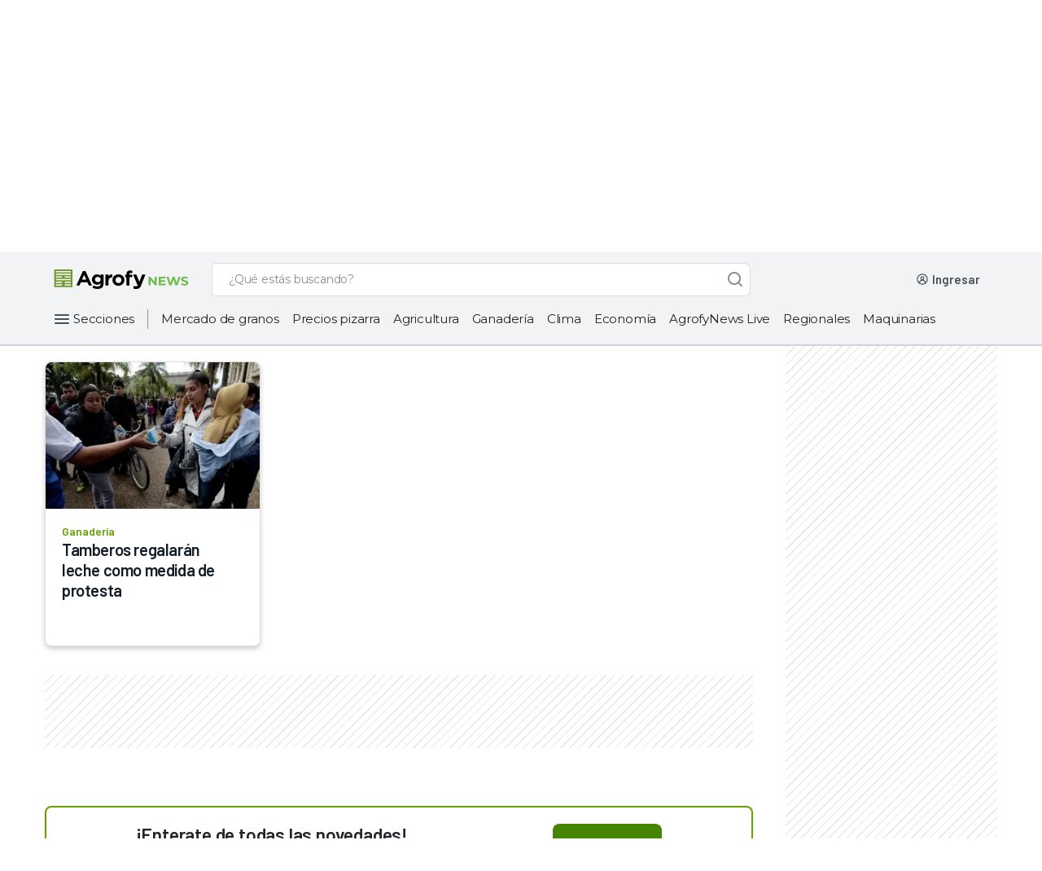

--- FILE ---
content_type: text/html; charset=utf-8
request_url: https://news.agrofy.com.ar/tags/crisis-tambo
body_size: 34425
content:
<!doctype html>
          <html lang="es-AR">
          <head ref="head">
            <link rel="icon" href="/agrofyicon.ico">
            <title data-rh="true">Últimas noticias sobre crisis tambo | Últimas noticias en Agrofy News</title>
            <link data-rh="true" rel="canonical" href="https://news.agrofy.com.ar/tags/crisis-tambo"/>
            <meta data-rh="true" name="robots" content="index,follow"/><meta data-rh="true" name="description" content="Te mostramos las principales noticias sobre crisis tambo. Informate con nosotros."/>
            <script data-rh="true" type="application/ld+json">[
    {
        "@context": "https://schema.org",
        "@type": "Organization",
        "url": "https://www.agrofy.com.ar",
        "sameAs": [
            "https://news.agrofy.com.ar",
            "https://news.agrofy.com.br",
            "https://www.agrofy.com.br"
        ],
        "logo": "https://news.agrofy.com.ar/agrofy.jpg",
        "name": "Agrofy",
        "address": {
            "@type": "PostalAddress",
            "streetAddress": "Madres de plaza 25 de Mayo 3020",
            "addressLocality": "Rosario",
            "addressCountry": "AR",
            "addressRegion": "Santa Fe",
            "postalCode": "2000"
        }
    },
    {
        "@context": "http://schema.org",
        "@type": "BreadcrumbList",
        "name": "Breadcrumb List",
        "url": "https://news.agrofy.com.ar",
        "itemListElement": [
            {
                "@type": "ListItem",
                "position": 1,
                "name": "Agrofy News",
                "item": "https://news.agrofy.com.ar"
            },
            {
                "@type": "ListItem",
                "position": 2,
                "name": "Tags",
                "item": "https://news.agrofy.com.ar/tags"
            },
            {
                "@type": "ListItem",
                "position": 3,
                "name": "Últimas noticias sobre crisis tambo",
                "item": "https://news.agrofy.com.ar/tags/crisis-tambo"
            }
        ]
    }
]</script>
            <style data-styled="true" data-styled-version="5.2.3">.iJRIaO{background:transparent;border:1px solid #868E96;border-radius:8px;padding:13px 16px 12px 16px;font-family:'Montserrat',sans-serif;overflow:hidden;text-overflow:ellipsis;-webkit-transition:all 0.3s ease;transition:all 0.3s ease;font-size:14px;line-height:20px;color:#495057;-webkit-appearance:none;}/*!sc*/
.iJRIaO::-webkit-input-placeholder{font-size:14px;line-height:24px;overflow:hidden;text-overflow:ellipsis;font-family:'Montserrat',sans-serif;color:#495057;}/*!sc*/
.iJRIaO::-moz-placeholder{font-size:14px;line-height:24px;overflow:hidden;text-overflow:ellipsis;font-family:'Montserrat',sans-serif;color:#495057;}/*!sc*/
.iJRIaO:-ms-input-placeholder{font-size:14px;line-height:24px;overflow:hidden;text-overflow:ellipsis;font-family:'Montserrat',sans-serif;color:#495057;}/*!sc*/
.iJRIaO::placeholder{font-size:14px;line-height:24px;overflow:hidden;text-overflow:ellipsis;font-family:'Montserrat',sans-serif;color:#495057;}/*!sc*/
.iJRIaO:focus{border-color:#0067A0;color:#212529;outline:none;}/*!sc*/
.iJRIaO.input__invalid{border:1px solid #C43343;}/*!sc*/
data-styled.g1[id="StyledInput__Input-dcjmk7-0"]{content:"iJRIaO,"}/*!sc*/
.dBqfYP{display:-webkit-box;display:-webkit-flex;display:-ms-flexbox;display:flex;-webkit-flex-direction:column;-ms-flex-direction:column;flex-direction:column;position:relative;}/*!sc*/
.dBqfYP input:-webkit-autofill,.dBqfYP input:-webkit-autofill:focus,.dBqfYP textarea:-webkit-autofill,.dBqfYP textarea:-webkit-autofill:hover,.dBqfYP textarea:-webkit-autofill:focus,.dBqfYP select:-webkit-autofill,.dBqfYP select:-webkit-autofill:hover,.dBqfYP select:-webkit-autofill:focus{-webkit-text-fill-color:#212529;-webkit-box-shadow:0 0 0px 1000px rgba(255,255,255,0) inset;-webkit-transition:background-color 5000s ease-in-out 0s;transition:background-color 5000s ease-in-out 0s;}/*!sc*/
data-styled.g4[id="StyledInput__InputContainer-dcjmk7-3"]{content:"dBqfYP,"}/*!sc*/
.gQYJPA{-webkit-align-items:center;-webkit-box-align:center;-ms-flex-align:center;align-items:center;font-family:'Montserrat',sans-serif;-webkit-transition:all 100ms ease;transition:all 100ms ease;position:absolute;top:14px;padding:0px 0px 0px 16px;font-weight:normal;cursor:text;font-size:14px;line-height:19px;pointer-events:none;color:#495057;display:-webkit-box;display:-webkit-flex;display:-ms-flexbox;display:flex;opacity:1;}/*!sc*/
data-styled.g5[id="StyledInput__Label-dcjmk7-4"]{content:"gQYJPA,"}/*!sc*/
.dcHLYo{fill:#FFFFFF;}/*!sc*/
.dcHLYo path,.dcHLYo > rect{fill:#FFFFFF;}/*!sc*/
.gxweoU{fill:#868E96;}/*!sc*/
.gxweoU path,.gxweoU > rect{fill:#868E96;}/*!sc*/
.jZXwXs{fill:#212529;}/*!sc*/
.jZXwXs path,.jZXwXs > rect{fill:#212529;}/*!sc*/
.gdrIWM{fill:#495057;}/*!sc*/
.gdrIWM path,.gdrIWM > rect{fill:#495057;}/*!sc*/
.cozPwE{fill:#CED4DA;}/*!sc*/
.cozPwE path,.cozPwE > rect{fill:#CED4DA;}/*!sc*/
data-styled.g9[id="StyledIcon-sc-1ch6fwv-0"]{content:"dcHLYo,gxweoU,jZXwXs,gdrIWM,cozPwE,"}/*!sc*/
@media (min-width:425px){}/*!sc*/
@media (min-width:576px){}/*!sc*/
@media (min-width:768px){}/*!sc*/
@media (min-width:992px){}/*!sc*/
@media (min-width:425px){}/*!sc*/
@media (min-width:576px){}/*!sc*/
@media (min-width:768px){}/*!sc*/
@media (min-width:992px){}/*!sc*/
@media (min-width:425px){}/*!sc*/
@media (min-width:576px){}/*!sc*/
@media (min-width:768px){}/*!sc*/
@media (min-width:992px){}/*!sc*/
.edOCTk{margin-bottom:12px;}/*!sc*/
@media (min-width:425px){}/*!sc*/
@media (min-width:576px){}/*!sc*/
@media (min-width:768px){}/*!sc*/
@media (min-width:992px){}/*!sc*/
@media (min-width:425px){}/*!sc*/
@media (min-width:576px){}/*!sc*/
@media (min-width:768px){}/*!sc*/
@media (min-width:992px){}/*!sc*/
@media (min-width:425px){}/*!sc*/
@media (min-width:576px){}/*!sc*/
@media (min-width:768px){}/*!sc*/
@media (min-width:992px){}/*!sc*/
data-styled.g10[id="withCssProps__StyledComponent-rco7dm-0"]{content:"gEBjZm,edOCTk,"}/*!sc*/
.jtTZNp{font-family:'Montserrat',sans-serif;text-align:left;color:#0B0D1D;}/*!sc*/
.cBXzpW{font-family:'Montserrat',sans-serif;text-align:left;color:#ADB5BD;}/*!sc*/
data-styled.g11[id="StyledText__Text-bke95e-0"]{content:"jtTZNp,cBXzpW,"}/*!sc*/
.gjdEFP{font-weight:600;font-size:16px;line-height:23px;-webkit-letter-spacing:-0.3px;-moz-letter-spacing:-0.3px;-ms-letter-spacing:-0.3px;letter-spacing:-0.3px;}/*!sc*/
data-styled.g12[id="StyledText__HXSText-bke95e-1"]{content:"gjdEFP,"}/*!sc*/
.dorOkX{font-weight:500;font-size:12px;line-height:18px;-webkit-letter-spacing:-0.1px;-moz-letter-spacing:-0.1px;-ms-letter-spacing:-0.1px;letter-spacing:-0.1px;}/*!sc*/
data-styled.g21[id="StyledText__LSMText-bke95e-10"]{content:"dorOkX,"}/*!sc*/
.emTpQV{font-weight:400;font-size:12px;line-height:18px;-webkit-letter-spacing:0px;-moz-letter-spacing:0px;-ms-letter-spacing:0px;letter-spacing:0px;}/*!sc*/
data-styled.g24[id="StyledText__BSMText-bke95e-13"]{content:"emTpQV,"}/*!sc*/
.ealNUO{font-weight:500;font-size:16px;line-height:24px;-webkit-letter-spacing:0px;-moz-letter-spacing:0px;-ms-letter-spacing:0px;letter-spacing:0px;}/*!sc*/
data-styled.g28[id="StyledText__NLGText-bke95e-17"]{content:"ealNUO,"}/*!sc*/
.eruyYy{position:relative;cursor:pointer;font-size:16px;min-height:18px;color:#F8F9FA;border:1px solid #CED4DA;line-height:24px;font-weight:normal;padding:10px 16px;-webkit-tap-highlight-color:rgba(0,0,0,0);-webkit-tap-highlight-color:transparent;}/*!sc*/
.eruyYy.placeholder{color:#CED4DA;}/*!sc*/
.eruyYy:hover:not(:focus){border-color:#CED4DA;}/*!sc*/
.eruyYy:focus{color:#F8F9FA;outline:none;}/*!sc*/
data-styled.g46[id="AgroSelectDark__Dropdown-sc-181yqcr-0"]{content:"eruyYy,"}/*!sc*/
.eKqefp{position:relative;}/*!sc*/
data-styled.g47[id="AgroSelectDark__DropdownContainer-sc-181yqcr-1"]{content:"eKqefp,"}/*!sc*/
.cOjuue{position:absolute;pointer-events:none;cursor:pointer;right:16px;top:10px;}/*!sc*/
data-styled.g48[id="AgroSelectDark__Arrow-sc-181yqcr-2"]{content:"cOjuue,"}/*!sc*/
.yHqMu{cursor:pointer;background-color:#212529;color:#CED4DA;font-weight:400;line-height:20px;}/*!sc*/
data-styled.g49[id="AgroSelectDark__SelectLabel-sc-181yqcr-3"]{content:"yHqMu,"}/*!sc*/
.jlJdDx{display:none;list-style:none;background:#212529;border:1px solid #319AC5;border-top:0px;box-sizing:border-box;box-shadow:0px 3px 6px rgba(0,0,0,0.07);border-radius:0px 0px 8px 8px;padding-top:4px;margin:0px;position:absolute;top:46px;width:100%;max-height:140px;overflow-x:hidden;overflow-y:auto;z-index:5;}/*!sc*/
.jlJdDx::-webkit-scrollbar{width:18px;background-color:transparent;}/*!sc*/
.jlJdDx::-webkit-scrollbar-track{border:none;background-color:transparent;}/*!sc*/
.jlJdDx::-webkit-scrollbar-thumb{height:84px;border:6px solid transparent;border-radius:100px;background-color:#868E96;background-clip:content-box;}/*!sc*/
data-styled.g50[id="AgroSelectDark__OptionList-sc-181yqcr-4"]{content:"jlJdDx,"}/*!sc*/
.bWmYTY{font-family:'Montserrat',sans-serif;font-size:14px;line-height:20px;display:-webkit-box;display:-webkit-flex;display:-ms-flexbox;display:flex;-webkit-align-items:center;-webkit-box-align:center;-ms-flex-align:center;align-items:center;color:#F8F9FA;-webkit-text-fill-color:#F8F9FA;padding:10px 16px;cursor:pointer;-webkit-tap-highlight-color:rgba(0,0,0,0);-webkit-tap-highlight-color:transparent;}/*!sc*/
.bWmYTY.focus,.bWmYTY.selected{background-color:#495057;}/*!sc*/
.bWmYTY:hover:not(.selected){background-color:#495057;}/*!sc*/
data-styled.g51[id="AgroSelectDark__Option-sc-181yqcr-5"]{content:"bWmYTY,"}/*!sc*/
.etNeLb{box-sizing:border-box;display:-webkit-box;display:-webkit-flex;display:-ms-flexbox;display:flex;-webkit-box-pack:center;-webkit-justify-content:center;-ms-flex-pack:center;justify-content:center;-webkit-align-items:center;-webkit-box-align:center;-ms-flex-align:center;align-items:center;cursor:pointer;border-radius:8px;border:none;-webkit-transition:all 0.3s ease;transition:all 0.3s ease;font-weight:500;font-family:'Montserrat',sans-serif;color:white;background-color:#468502;}/*!sc*/
.etNeLb:hover,.etNeLb:focus{outline:none;}/*!sc*/
.etNeLb:active{-webkit-transition:all 450ms cubic-bezier(0.23,1,0.32,1) 0ms;transition:all 450ms cubic-bezier(0.23,1,0.32,1) 0ms;}/*!sc*/
.etNeLb:hover:not(:active),.etNeLb:focus{background-color:#3D7302;}/*!sc*/
.etNeLb:active{background-color:#224D00;}/*!sc*/
data-styled.g67[id="StyledButton__Button-ihk487-0"]{content:"etNeLb,"}/*!sc*/
.dfNVZu{padding:0px 20px;height:48px;font-size:14px;line-height:23px;}/*!sc*/
data-styled.g70[id="StyledButton__LGButton-ihk487-3"]{content:"dfNVZu,"}/*!sc*/
.hjhqIC{font-family:'Montserrat',sans-serif;-webkit-text-decoration:none;text-decoration:none;cursor:pointer;font-style:normal;font-weight:500;display:-webkit-box;display:-webkit-flex;display:-ms-flexbox;display:flex;-webkit-align-items:center;-webkit-box-align:center;-ms-flex-align:center;align-items:center;color:#FFFFFF;}/*!sc*/
@media (min-width:425px){}/*!sc*/
@media (min-width:576px){}/*!sc*/
@media (min-width:768px){}/*!sc*/
@media (min-width:992px){}/*!sc*/
@media (min-width:425px){}/*!sc*/
@media (min-width:576px){}/*!sc*/
@media (min-width:768px){}/*!sc*/
@media (min-width:992px){}/*!sc*/
@media (min-width:425px){}/*!sc*/
@media (min-width:576px){}/*!sc*/
@media (min-width:768px){}/*!sc*/
@media (min-width:992px){}/*!sc*/
.hjhqIC:hover,.hjhqIC:focus{color:#CED4DA;}/*!sc*/
.hjhqIC:active{color:#DEE2E6;}/*!sc*/
.hjhqIC svg,.hjhqIC svg path{fill:#FFFFFF;}/*!sc*/
data-styled.g72[id="StyledLink-dp0opy-0"]{content:"hjhqIC,"}/*!sc*/
.kwkla-d{font-size:14px;line-height:20px;-webkit-letter-spacing:-0.2px;-moz-letter-spacing:-0.2px;-ms-letter-spacing:-0.2px;letter-spacing:-0.2px;}/*!sc*/
data-styled.g74[id="StyledLink__LGLink-dp0opy-2"]{content:"kwkla-d,"}/*!sc*/
.fskMGB{display:-webkit-box;display:-webkit-flex;display:-ms-flexbox;display:flex;-webkit-box-pack:center;-webkit-justify-content:center;-ms-flex-pack:center;justify-content:center;-webkit-align-items:center;-webkit-box-align:center;-ms-flex-align:center;align-items:center;position:relative;box-sizing:border-box;margin:12px 13px 12px 8px;}/*!sc*/
data-styled.g172[id="AgroHamburgerButton__ContainerHamburger-sc-1lgtp04-0"]{content:"fskMGB,"}/*!sc*/
.hqHjDA{display:-webkit-box;display:-webkit-flex;display:-ms-flexbox;display:flex;}/*!sc*/
@media (min-width:992px){.hqHjDA{width:100%;}}/*!sc*/
data-styled.g278[id="SearchBarNews__SearchContainer-w8xvjs-0"]{content:"hqHjDA,"}/*!sc*/
.gDGjMQ{position:relative;width:100%;max-width:662px;}/*!sc*/
@media (min-width:576px) and (max-width:992px){.gDGjMQ{-webkit-box-flex:1;-webkit-flex-grow:1;-ms-flex-positive:1;flex-grow:1;margin:0px;}}/*!sc*/
data-styled.g279[id="SearchBarNews__FormContainer-w8xvjs-1"]{content:"gDGjMQ,"}/*!sc*/
@media (max-width:992px){.fNKdsb{height:16px;width:16px;}}/*!sc*/
data-styled.g281[id="SearchBarNews__IconSearch-w8xvjs-3"]{content:"fNKdsb,"}/*!sc*/
.ejrGOq{display:-webkit-box;display:-webkit-flex;display:-ms-flexbox;display:flex;-webkit-box-pack:center;-webkit-justify-content:center;-ms-flex-pack:center;justify-content:center;-webkit-align-items:center;-webkit-box-align:center;-ms-flex-align:center;align-items:center;border:1px solid #ddd;border-right:0;background-color:#fff;border-radius:8px 0 0 8px;padding:0px 2px;}/*!sc*/
@media (max-width:992px){}/*!sc*/
data-styled.g283[id="SearchBarNews__SpinnerContainer-w8xvjs-5"]{content:"ejrGOq,"}/*!sc*/
.uLkHZ{padding-left:16px;border:1px solid #ddd;border-right:0;border-left:0;background-color:#fff;color:#868E96;display:inline-block;font-family:Montserrat;font-size:14px;font-weight:500;margin:0;width:100%;-webkit-letter-spacing:-0.20000000298023224px;-moz-letter-spacing:-0.20000000298023224px;-ms-letter-spacing:-0.20000000298023224px;letter-spacing:-0.20000000298023224px;line-height:24px;border-radius:0px;}/*!sc*/
.uLkHZ::-webkit-input-placeholder,.uLkHZ::-webkit-input-placeholder{color:#868E96 !important;}/*!sc*/
.uLkHZ::-moz-placeholder,.uLkHZ::-webkit-input-placeholder{color:#868E96 !important;}/*!sc*/
.uLkHZ:-ms-input-placeholder,.uLkHZ::-webkit-input-placeholder{color:#868E96 !important;}/*!sc*/
.uLkHZ::placeholder,.uLkHZ::-webkit-input-placeholder{color:#868E96 !important;}/*!sc*/
.uLkHZ:-ms-input-placeholder{color:#868E96 !important;}/*!sc*/
.uLkHZ:focus{outline:none;}/*!sc*/
data-styled.g284[id="SearchBarNews__Input-w8xvjs-6"]{content:"uLkHZ,"}/*!sc*/
.eCNSRW{background:#FFFFFF;border-radius:0px 8px 8px 0px;border:1px solid #ddd;border-bottom:1px solid #ddd;border-left:0;-webkit-transition:all 0.2s ease-in-out;transition:all 0.2s ease-in-out;width:40px;height:41px;color:white;z-index:1;display:-webkit-box;display:-webkit-flex;display:-ms-flexbox;display:flex;-webkit-box-pack:center;-webkit-justify-content:center;-ms-flex-pack:center;justify-content:center;-webkit-align-items:center;-webkit-box-align:center;-ms-flex-align:center;align-items:center;outline:none;cursor:default;opacity:1;}/*!sc*/
data-styled.g285[id="SearchBarNews__ButtonSearch-w8xvjs-7"]{content:"eCNSRW,"}/*!sc*/
.gqrIOF{display:-webkit-box;display:-webkit-flex;display:-ms-flexbox;display:flex;position:relative;width:100%;height:41px;}/*!sc*/
.gqrIOF input::-webkit-input-placeholder{color:#868E96;}/*!sc*/
.gqrIOF input::-moz-placeholder{color:#868E96;}/*!sc*/
.gqrIOF input:-ms-input-placeholder{color:#868E96;}/*!sc*/
.gqrIOF input::placeholder{color:#868E96;}/*!sc*/
.gqrIOF > span{display:none;}/*!sc*/
data-styled.g287[id="SearchBarNews__SearchList-w8xvjs-9"]{content:"gqrIOF,"}/*!sc*/
.cTCsBf{margin-left:24px;-webkit-align-items:center;-webkit-box-align:center;-ms-flex-align:center;align-items:center;box-sizing:border-box;display:-webkit-box;display:-webkit-flex;display:-ms-flexbox;display:flex;height:41px;-webkit-box-pack:end;-webkit-justify-content:flex-end;-ms-flex-pack:end;justify-content:flex-end;position:relative;max-width:294px;}/*!sc*/
@media (max-width:992px){.cTCsBf{display:none;}}/*!sc*/
.cTCsBf a{-webkit-text-decoration:none;text-decoration:none;}/*!sc*/
data-styled.g348[id="UserWrapperNews__UserContainer-ue69cb-0"]{content:"cTCsBf,"}/*!sc*/
.lcufZi{height:24px;width:156px;background-color:#DEE2E6;-webkit-animation:gXjpWB 2s ease-in-out 0s infinite reverse;animation:gXjpWB 2s ease-in-out 0s infinite reverse;margin-right:8px;margin-left:unset;margin-bottom:unset;border-radius:4px;}/*!sc*/
data-styled.g354[id="UserWrapperNews__Loading-ue69cb-6"]{content:"lcufZi,"}/*!sc*/
.dqIAxy{-webkit-align-items:center;-webkit-box-align:center;-ms-flex-align:center;align-items:center;display:-webkit-box;display:-webkit-flex;display:-ms-flexbox;display:flex;-webkit-box-pack:center;-webkit-justify-content:center;-ms-flex-pack:center;justify-content:center;}/*!sc*/
@media (max-width:768px){.dqIAxy{padding:4px;background:#63A105;margin:0px 8px 0px 16px;}}/*!sc*/
@media (min-width:768px) and (max-width:1200px){.dqIAxy{padding:4px;background:#63A105;margin:0px 8px 0px 16px;}}/*!sc*/
@media (min-width:1200px){.dqIAxy{width:196px;-webkit-box-pack:start;-webkit-justify-content:start;-ms-flex-pack:start;justify-content:start;}}/*!sc*/
data-styled.g358[id="StyledHeader__LogoContainer-sc-2rix3m-0"]{content:"dqIAxy,"}/*!sc*/
.kTqMOs{display:none;}/*!sc*/
@media (max-width:1200px){.kTqMOs{display:-webkit-box;display:-webkit-flex;display:-ms-flexbox;display:flex;}}/*!sc*/
data-styled.g359[id="StyledHeader__AgrofyLogo-sc-2rix3m-1"]{content:"kTqMOs,"}/*!sc*/
.ia-DLon{display:-webkit-box;display:-webkit-flex;display:-ms-flexbox;display:flex;width:170px;}/*!sc*/
@media (max-width:1200px){.ia-DLon{display:none;}}/*!sc*/
data-styled.g361[id="StyledHeader__AgrofyNewsLogoFull-sc-2rix3m-3"]{content:"ia-DLon,"}/*!sc*/
.iyvKSN{display:inline-block;margin-left:auto;z-index:999;display:-webkit-box;display:-webkit-flex;display:-ms-flexbox;display:flex;-webkit-box-pack:center;-webkit-justify-content:center;-ms-flex-pack:center;justify-content:center;-webkit-align-items:center;-webkit-box-align:center;-ms-flex-align:center;align-items:center;box-sizing:border-box;}/*!sc*/
@media (min-width:992px){.iyvKSN{display:none;}}/*!sc*/
data-styled.g362[id="StyledHeader__HamburgerButtonContainer-sc-2rix3m-4"]{content:"iyvKSN,"}/*!sc*/
.iWGlUZ{display:-webkit-box;display:-webkit-flex;display:-ms-flexbox;display:flex;-webkit-box-flex:1;-webkit-flex-grow:1;-ms-flex-positive:1;flex-grow:1;}/*!sc*/
.iWGlUZ form{min-width:auto;width:100%;}/*!sc*/
@media (min-width:1200px){.iWGlUZ form{-webkit-box-flex:1;-webkit-flex-grow:1;-ms-flex-positive:1;flex-grow:1;max-width:662px;}}/*!sc*/
data-styled.g363[id="StyledHeader__LeftContent-sc-2rix3m-5"]{content:"iWGlUZ,"}/*!sc*/
.fvFEtM{top:0;left:0;width:100%;z-index:99999;position:-webkit-sticky;position:sticky;}/*!sc*/
data-styled.g364[id="StyledHeader__HeaderTagStyled-sc-2rix3m-6"]{content:"fvFEtM,"}/*!sc*/
.jcVfr{display:-webkit-box;display:-webkit-flex;display:-ms-flexbox;display:flex;-webkit-flex-direction:column;-ms-flex-direction:column;flex-direction:column;-webkit-align-items:center;-webkit-box-align:center;-ms-flex-align:center;align-items:center;position:relative;background-color:#F1F3F5;border-bottom:2px #CED4DA solid;}/*!sc*/
data-styled.g365[id="StyledHeader__HeaderContainer-sc-2rix3m-7"]{content:"jcVfr,"}/*!sc*/
.igOQnk{max-width:1152px;-webkit-align-items:center;-webkit-box-align:center;-ms-flex-align:center;align-items:center;box-sizing:border-box;display:-webkit-box;display:-webkit-flex;display:-ms-flexbox;display:flex;height:54px;margin:0;-webkit-box-pack:space-around;-webkit-justify-content:space-around;-ms-flex-pack:space-around;justify-content:space-around;width:100%;}/*!sc*/
@media (min-width:768px){.igOQnk{height:66px;padding:8px 0;}}/*!sc*/
@media (min-width:1200px){.igOQnk{padding:8px 0;}}/*!sc*/
data-styled.g366[id="StyledHeader__MainHeader-sc-2rix3m-8"]{content:"igOQnk,"}/*!sc*/
.dmAPXt{cursor:pointer;border:none;padding:0 16px 0 0;background-color:#F1F3F5;font-family:'Montserrat',sans-serif;font-style:normal;font-weight:400;font-size:15px;line-height:20px;display:-webkit-box;display:-webkit-flex;display:-ms-flexbox;display:flex;-webkit-align-items:center;-webkit-box-align:center;-ms-flex-align:center;align-items:center;-webkit-letter-spacing:-0.2px;-moz-letter-spacing:-0.2px;-ms-letter-spacing:-0.2px;letter-spacing:-0.2px;color:#212529;}/*!sc*/
.dmAPXt a{margin-left:2px;}/*!sc*/
data-styled.g371[id="StyledHeader__CategoriesButton-sc-2rix3m-13"]{content:"dmAPXt,"}/*!sc*/
.cogJzj{height:32px;display:-webkit-box;display:-webkit-flex;display:-ms-flexbox;display:flex;-webkit-align-self:start;-ms-flex-item-align:start;align-self:start;-webkit-align-items:start;-webkit-box-align:start;-ms-flex-align:start;align-items:start;-webkit-letter-spacing:-0.2px;-moz-letter-spacing:-0.2px;-ms-letter-spacing:-0.2px;letter-spacing:-0.2px;width:100%;}/*!sc*/
@media (min-width:1200px){.cogJzj{width:1152px;overflow:none;margin:0 auto;height:32px;margin-bottom:15px;}}/*!sc*/
data-styled.g372[id="StyledHeader__CategoriesContainer-sc-2rix3m-14"]{content:"cogJzj,"}/*!sc*/
.eVNtga{border-right:solid 1px #868e96;height:24px;margin:4px 0;}/*!sc*/
data-styled.g377[id="StyledHeader__CategoriesButtonContainer-sc-2rix3m-19"]{content:"eVNtga,"}/*!sc*/
.fVwmTS{height:32px;display:-webkit-box;display:-webkit-flex;display:-ms-flexbox;display:flex;-webkit-align-items:center;-webkit-box-align:center;-ms-flex-align:center;align-items:center;width:100%;overflow:hidden;white-space:nowrap;}/*!sc*/
data-styled.g378[id="StyledHeader__CategoriesItemContainer-sc-2rix3m-20"]{content:"fVwmTS,"}/*!sc*/
.gHQUXu{display:-webkit-box;display:-webkit-flex;display:-ms-flexbox;display:flex;}/*!sc*/
@media (max-width:1200px){.gHQUXu{display:none;}}/*!sc*/
data-styled.g379[id="StyledHeader__CategoriesBar-sc-2rix3m-21"]{content:"gHQUXu,"}/*!sc*/
@media (min-width:1200px){.hnrXZX{width:294px;}}/*!sc*/
data-styled.g380[id="StyledHeader__UserWrapperContainer-sc-2rix3m-22"]{content:"hnrXZX,"}/*!sc*/
.kmzpiU{all:unset;border-radius:24px;padding:12px;max-height:24px;cursor:pointer;-webkit-transition:all 0.2s ease-in;transition:all 0.2s ease-in;padding:0px;max-height:32px;}/*!sc*/
.kmzpiU svg:hover:not(:disabled){opacity:0.9;}/*!sc*/
data-styled.g435[id="AgroIconButton__IconButton-sc-6r2lt7-0"]{content:"kmzpiU,"}/*!sc*/
.bOzxdC{display:-webkit-box;display:-webkit-flex;display:-ms-flexbox;display:flex;-webkit-flex-direction:row;-ms-flex-direction:row;flex-direction:row;-webkit-box-pack:center;-webkit-justify-content:center;-ms-flex-pack:center;justify-content:center;-webkit-align-items:center;-webkit-box-align:center;-ms-flex-align:center;align-items:center;padding:32px;}/*!sc*/
data-styled.g440[id="DesktopFooter__ContainerFooter-iy2bde-0"]{content:"bOzxdC,"}/*!sc*/
.jTmQgW{width:100%;max-width:1200px;}/*!sc*/
data-styled.g441[id="DesktopFooter__AlignFooter-iy2bde-1"]{content:"jTmQgW,"}/*!sc*/
.dgFfXf{display:-webkit-box;display:-webkit-flex;display:-ms-flexbox;display:flex;-webkit-flex-direction:row;-ms-flex-direction:row;flex-direction:row;-webkit-box-pack:center;-webkit-justify-content:center;-ms-flex-pack:center;justify-content:center;}/*!sc*/
data-styled.g442[id="DesktopFooter__LinksContainer-iy2bde-2"]{content:"dgFfXf,"}/*!sc*/
.iaFPSi{-webkit-align-items:flex-start;-webkit-box-align:flex-start;-ms-flex-align:flex-start;align-items:flex-start;margin-bottom:2px;color:#F1F3F5;font-family:Open Sans,sans-serif;line-height:20px;-webkit-letter-spacing:0px;-moz-letter-spacing:0px;-ms-letter-spacing:0px;letter-spacing:0px;}/*!sc*/
data-styled.g443[id="DesktopFooter__ListTitle-iy2bde-3"]{content:"iaFPSi,"}/*!sc*/
.kWSTCo{display:-webkit-box;display:-webkit-flex;display:-ms-flexbox;display:flex;-webkit-flex-direction:column;-ms-flex-direction:column;flex-direction:column;margin-top:2px;width:270px;}/*!sc*/
data-styled.g444[id="DesktopFooter__AlignText-iy2bde-4"]{content:"kWSTCo,"}/*!sc*/
.erAhpo{-webkit-text-decoration:none;text-decoration:none;margin-top:16px;max-width:-webkit-max-content;max-width:-moz-max-content;max-width:max-content;color:#F1F3F5;font-family:Open Sans,sans-serif;line-height:20px;-webkit-letter-spacing:0px;-moz-letter-spacing:0px;-ms-letter-spacing:0px;letter-spacing:0px;}/*!sc*/
data-styled.g445[id="DesktopFooter__LinkText-iy2bde-5"]{content:"erAhpo,"}/*!sc*/
.bAPZzp{margin-right:24px;color:#F1F3F5;font-family:Open Sans,sans-serif;line-height:20px;-webkit-letter-spacing:0px;-moz-letter-spacing:0px;-ms-letter-spacing:0px;letter-spacing:0px;}/*!sc*/
data-styled.g446[id="DesktopFooter__ListTitleSites-iy2bde-6"]{content:"bAPZzp,"}/*!sc*/
.cRFgsQ{-webkit-text-decoration:none;text-decoration:none;margin-right:24px;-webkit-align-self:baseline;-ms-flex-item-align:baseline;align-self:baseline;color:#F1F3F5;font-family:Open Sans,sans-serif;line-height:20px;-webkit-letter-spacing:0px;-moz-letter-spacing:0px;-ms-letter-spacing:0px;letter-spacing:0px;}/*!sc*/
data-styled.g447[id="DesktopFooter__LinkTextSites-iy2bde-7"]{content:"cRFgsQ,"}/*!sc*/
.dxvDKT{margin:8px 0px 32px;}/*!sc*/
data-styled.g448[id="DesktopFooter__ContainerSocial-iy2bde-8"]{content:"dxvDKT,"}/*!sc*/
.dGKLGk{margin-right:12px;}/*!sc*/
.dGKLGk:last-child{margin-right:0px;}/*!sc*/
data-styled.g449[id="DesktopFooter__SocialIcon-iy2bde-9"]{content:"dGKLGk,"}/*!sc*/
.dMrwNl{display:-webkit-box;display:-webkit-flex;display:-ms-flexbox;display:flex;-webkit-box-pack:start;-webkit-justify-content:flex-start;-ms-flex-pack:start;justify-content:flex-start;-webkit-align-items:flex-start;-webkit-box-align:flex-start;-ms-flex-align:flex-start;align-items:flex-start;-webkit-flex-direction:column;-ms-flex-direction:column;flex-direction:column;margin-bottom:38px;min-width:270px;}/*!sc*/
data-styled.g450[id="DesktopFooter__AboutContainer-iy2bde-10"]{content:"dMrwNl,"}/*!sc*/
.iDgwd{display:-webkit-box;display:-webkit-flex;display:-ms-flexbox;display:flex;-webkit-flex-direction:row;-ms-flex-direction:row;flex-direction:row;-webkit-box-pack:justify;-webkit-justify-content:space-between;-ms-flex-pack:justify;justify-content:space-between;width:80%;margin-bottom:30px;}/*!sc*/
data-styled.g451[id="DesktopFooter__CategoriesContainer-iy2bde-11"]{content:"iDgwd,"}/*!sc*/
.kPnzLq{display:-webkit-box;display:-webkit-flex;display:-ms-flexbox;display:flex;-webkit-flex-direction:column;-ms-flex-direction:column;flex-direction:column;width:270px;}/*!sc*/
data-styled.g452[id="DesktopFooter__FirstLinksContainer-iy2bde-12"]{content:"kPnzLq,"}/*!sc*/
.hJMmZW{display:-webkit-box;display:-webkit-flex;display:-ms-flexbox;display:flex;-webkit-flex-direction:column;-ms-flex-direction:column;flex-direction:column;-webkit-align-self:flex-start;-ms-flex-item-align:start;align-self:flex-start;margin-top:27px;width:270px;}/*!sc*/
data-styled.g453[id="DesktopFooter__SecondLinksContainer-iy2bde-13"]{content:"hJMmZW,"}/*!sc*/
.dkPwtl{display:-webkit-box;display:-webkit-flex;display:-ms-flexbox;display:flex;-webkit-box-pack:start;-webkit-justify-content:flex-start;-ms-flex-pack:start;justify-content:flex-start;-webkit-align-items:baseline;-webkit-box-align:baseline;-ms-flex-align:baseline;align-items:baseline;-webkit-flex-direction:row;-ms-flex-direction:row;flex-direction:row;min-width:-webkit-fit-content;min-width:-moz-fit-content;min-width:fit-content;}/*!sc*/
data-styled.g454[id="DesktopFooter__SitesContainer-iy2bde-14"]{content:"dkPwtl,"}/*!sc*/
.deWOGZ{width:100%;margin-bottom:18px;}/*!sc*/
data-styled.g455[id="DesktopFooter__SelectContainer-iy2bde-15"]{content:"deWOGZ,"}/*!sc*/
.iePAoe{display:-webkit-box;display:-webkit-flex;display:-ms-flexbox;display:flex;-webkit-box-pack:start;-webkit-justify-content:flex-start;-ms-flex-pack:start;justify-content:flex-start;-webkit-align-items:flex-start;-webkit-box-align:flex-start;-ms-flex-align:flex-start;align-items:flex-start;-webkit-flex-direction:column;-ms-flex-direction:column;flex-direction:column;-webkit-align-self:normal;-ms-flex-item-align:normal;align-self:normal;min-width:270px;}/*!sc*/
data-styled.g456[id="DesktopFooter__SecondContainer-iy2bde-16"]{content:"iePAoe,"}/*!sc*/
.IWPsm{border-top:1px solid #495057;margin-top:8px;margin-bottom:23.5px;width:100%;}/*!sc*/
data-styled.g457[id="DesktopFooter__Separate-iy2bde-17"]{content:"IWPsm,"}/*!sc*/
.qaXGV{display:-webkit-box;display:-webkit-flex;display:-ms-flexbox;display:flex;-webkit-flex-direction:column;-ms-flex-direction:column;flex-direction:column;-webkit-box-pack:center;-webkit-justify-content:center;-ms-flex-pack:center;justify-content:center;margin-bottom:24px;min-width:-webkit-max-content;min-width:-moz-max-content;min-width:max-content;}/*!sc*/
data-styled.g458[id="DesktopFooter__AppContainer-iy2bde-18"]{content:"qaXGV,"}/*!sc*/
.kxAMmP{-webkit-flex-direction:row;-ms-flex-direction:row;flex-direction:row;margin-top:10px;}/*!sc*/
data-styled.g459[id="DesktopFooter__BadgeContainer-iy2bde-19"]{content:"kxAMmP,"}/*!sc*/
.cMjFmX{margin-right:12px;}/*!sc*/
data-styled.g460[id="DesktopFooter__ImgAppStore-iy2bde-20"]{content:"cMjFmX,"}/*!sc*/
.btClTs{display:-webkit-box;display:-webkit-flex;display:-ms-flexbox;display:flex;width:100%;-webkit-flex-direction:row;-ms-flex-direction:row;flex-direction:row;-webkit-box-pack:space-betwenn;-webkit-justify-content:space-betwenn;-ms-flex-pack:space-betwenn;justify-content:space-betwenn;-webkit-align-items:baseline;-webkit-box-align:baseline;-ms-flex-align:baseline;align-items:baseline;}/*!sc*/
data-styled.g463[id="DesktopFooter__ModeContainer-iy2bde-23"]{content:"btClTs,"}/*!sc*/
.qBFFw{width:100%;min-width:-webkit-max-content;min-width:-moz-max-content;min-width:max-content;}/*!sc*/
data-styled.g464[id="DesktopFooter__TitleCategoriesContainer-iy2bde-24"]{content:"qBFFw,"}/*!sc*/
.eywDNj{display:-webkit-box;display:-webkit-flex;display:-ms-flexbox;display:flex;-webkit-flex-direction:column;-ms-flex-direction:column;flex-direction:column;-webkit-box-pack:center;-webkit-justify-content:center;-ms-flex-pack:center;justify-content:center;-webkit-align-items:center;-webkit-box-align:center;-ms-flex-align:center;align-items:center;padding:32px 16px;}/*!sc*/
data-styled.g466[id="MobileFooter__ContainerFooter-lv466c-0"]{content:"eywDNj,"}/*!sc*/
.iMbNqo{margin-bottom:2px;text-align:center;color:#F1F3F5;font-family:Open Sans,sans-serif;line-height:20px;-webkit-letter-spacing:0px;-moz-letter-spacing:0px;-ms-letter-spacing:0px;letter-spacing:0px;}/*!sc*/
data-styled.g467[id="MobileFooter__ListTitle-lv466c-1"]{content:"iMbNqo,"}/*!sc*/
.cyjTVY{-webkit-text-decoration:none;text-decoration:none;margin-top:16px;font-family:Open Sans,sans-serif;font-weight:400;-webkit-letter-spacing:0px;-moz-letter-spacing:0px;-ms-letter-spacing:0px;letter-spacing:0px;}/*!sc*/
data-styled.g469[id="MobileFooter__LinkText-lv466c-3"]{content:"cyjTVY,"}/*!sc*/
.eBsgtT{display:-webkit-box;display:-webkit-flex;display:-ms-flexbox;display:flex;-webkit-flex-direction:row;-ms-flex-direction:row;flex-direction:row;margin-bottom:36px;}/*!sc*/
data-styled.g470[id="MobileFooter__ContainerSocial-lv466c-4"]{content:"eBsgtT,"}/*!sc*/
.cmDewu{margin-right:16px;}/*!sc*/
.cmDewu:last-child{margin-right:0px;}/*!sc*/
data-styled.g471[id="MobileFooter__SocialIcon-lv466c-5"]{content:"cmDewu,"}/*!sc*/
.bPyaJ{display:-webkit-box;display:-webkit-flex;display:-ms-flexbox;display:flex;-webkit-box-pack:center;-webkit-justify-content:center;-ms-flex-pack:center;justify-content:center;-webkit-align-items:center;-webkit-box-align:center;-ms-flex-align:center;align-items:center;-webkit-flex-direction:column;-ms-flex-direction:column;flex-direction:column;margin-bottom:38px;}/*!sc*/
data-styled.g472[id="MobileFooter__AboutContainer-lv466c-6"]{content:"bPyaJ,"}/*!sc*/
.eVpalc{display:-webkit-box;display:-webkit-flex;display:-ms-flexbox;display:flex;-webkit-box-pack:center;-webkit-justify-content:center;-ms-flex-pack:center;justify-content:center;-webkit-align-items:center;-webkit-box-align:center;-ms-flex-align:center;align-items:center;-webkit-flex-direction:column;-ms-flex-direction:column;flex-direction:column;margin-bottom:46px;}/*!sc*/
data-styled.g473[id="MobileFooter__SitesContainer-lv466c-7"]{content:"eVpalc,"}/*!sc*/
.bFCNFr{width:100%;}/*!sc*/
data-styled.g474[id="MobileFooter__SelectContainer-lv466c-8"]{content:"bFCNFr,"}/*!sc*/
.fIOvGY{display:-webkit-box;display:-webkit-flex;display:-ms-flexbox;display:flex;-webkit-flex-direction:column;-ms-flex-direction:column;flex-direction:column;-webkit-box-pack:center;-webkit-justify-content:center;-ms-flex-pack:center;justify-content:center;margin-bottom:36px;}/*!sc*/
data-styled.g475[id="MobileFooter__AppContainer-lv466c-9"]{content:"fIOvGY,"}/*!sc*/
.gLmeIg{-webkit-flex-direction:row;-ms-flex-direction:row;flex-direction:row;margin-top:10px;}/*!sc*/
data-styled.g476[id="MobileFooter__BadgeContainer-lv466c-10"]{content:"gLmeIg,"}/*!sc*/
.eQhDFr{margin-right:12px;}/*!sc*/
data-styled.g477[id="MobileFooter__ImgAppStore-lv466c-11"]{content:"eQhDFr,"}/*!sc*/
.jgbGNn{display:-webkit-box;display:-webkit-flex;display:-ms-flexbox;display:flex;-webkit-flex-direction:column;-ms-flex-direction:column;flex-direction:column;-webkit-box-pack:center;-webkit-justify-content:center;-ms-flex-pack:center;justify-content:center;-webkit-align-items:flex-start;-webkit-box-align:flex-start;-ms-flex-align:flex-start;align-items:flex-start;padding:32px 32px;}/*!sc*/
data-styled.g481[id="TabletFooter__ContainerFooter-sc-9kli4r-0"]{content:"jgbGNn,"}/*!sc*/
.gBMAzY{display:-webkit-box;display:-webkit-flex;display:-ms-flexbox;display:flex;-webkit-flex-direction:row;-ms-flex-direction:row;flex-direction:row;-webkit-align-items:flex-start;-webkit-box-align:flex-start;-ms-flex-align:flex-start;align-items:flex-start;-webkit-box-pack:justify;-webkit-justify-content:space-between;-ms-flex-pack:justify;justify-content:space-between;width:100%;display:grid;grid-template-columns:40% 30% 30%;}/*!sc*/
data-styled.g482[id="TabletFooter__LinksContainer-sc-9kli4r-1"]{content:"gBMAzY,"}/*!sc*/
.hInHim{-webkit-align-items:flex-start;-webkit-box-align:flex-start;-ms-flex-align:flex-start;align-items:flex-start;margin-bottom:2px;color:#F1F3F5;font-family:Open Sans,sans-serif;line-height:20px;-webkit-letter-spacing:0px;-moz-letter-spacing:0px;-ms-letter-spacing:0px;letter-spacing:0px;}/*!sc*/
data-styled.g483[id="TabletFooter__ListTitle-sc-9kli4r-2"]{content:"hInHim,"}/*!sc*/
.efVtwa{-webkit-align-items:flex-start;-webkit-box-align:flex-start;-ms-flex-align:flex-start;align-items:flex-start;margin-bottom:2px;color:#F1F3F5;font-family:Open Sans,sans-serif;line-height:20px;-webkit-letter-spacing:0px;-moz-letter-spacing:0px;-ms-letter-spacing:0px;letter-spacing:0px;}/*!sc*/
data-styled.g484[id="TabletFooter__ListTitleDownloadApp-sc-9kli4r-3"]{content:"efVtwa,"}/*!sc*/
.fJAhwi{-webkit-text-decoration:none;text-decoration:none;margin-top:16px;color:#F1F3F5;font-family:Open Sans,sans-serif;line-height:20px;-webkit-letter-spacing:0px;-moz-letter-spacing:0px;-ms-letter-spacing:0px;letter-spacing:0px;}/*!sc*/
data-styled.g485[id="TabletFooter__LinkText-sc-9kli4r-4"]{content:"fJAhwi,"}/*!sc*/
.tQBzH{margin-right:24px;color:#F1F3F5;font-family:Open Sans,sans-serif;line-height:20px;-webkit-letter-spacing:0px;-moz-letter-spacing:0px;-ms-letter-spacing:0px;letter-spacing:0px;}/*!sc*/
data-styled.g486[id="TabletFooter__ListTitleSites-sc-9kli4r-5"]{content:"tQBzH,"}/*!sc*/
.cLOQcm{-webkit-text-decoration:none;text-decoration:none;margin-right:24px;}/*!sc*/
data-styled.g487[id="TabletFooter__LinkTextSites-sc-9kli4r-6"]{content:"cLOQcm,"}/*!sc*/
.hCcuRw{display:-webkit-box;display:-webkit-flex;display:-ms-flexbox;display:flex;-webkit-flex-direction:column;-ms-flex-direction:column;flex-direction:column;margin-top:20px;-webkit-align-items:flex-start;-webkit-box-align:flex-start;-ms-flex-align:flex-start;align-items:flex-start;}/*!sc*/
data-styled.g488[id="TabletFooter__ContainerSocial-sc-9kli4r-7"]{content:"hCcuRw,"}/*!sc*/
.joLDSU{margin-right:12px;}/*!sc*/
.joLDSU:last-child{margin-right:0px;}/*!sc*/
data-styled.g489[id="TabletFooter__SocialIcon-sc-9kli4r-8"]{content:"joLDSU,"}/*!sc*/
.jCymJb{display:-webkit-box;display:-webkit-flex;display:-ms-flexbox;display:flex;-webkit-flex-direction:row;-ms-flex-direction:row;flex-direction:row;margin-top:12px;}/*!sc*/
data-styled.g490[id="TabletFooter__IconContainer-sc-9kli4r-9"]{content:"jCymJb,"}/*!sc*/
.hOboVs{display:-webkit-box;display:-webkit-flex;display:-ms-flexbox;display:flex;-webkit-box-pack:start;-webkit-justify-content:flex-start;-ms-flex-pack:start;justify-content:flex-start;-webkit-align-items:flex-start;-webkit-box-align:flex-start;-ms-flex-align:flex-start;align-items:flex-start;-webkit-flex-direction:column;-ms-flex-direction:column;flex-direction:column;min-width:-webkit-fit-content;min-width:-moz-fit-content;min-width:fit-content;}/*!sc*/
data-styled.g491[id="TabletFooter__AboutContainer-sc-9kli4r-10"]{content:"hOboVs,"}/*!sc*/
.eavRyA{display:-webkit-box;display:-webkit-flex;display:-ms-flexbox;display:flex;-webkit-flex-direction:column;-ms-flex-direction:column;flex-direction:column;margin-bottom:36px;}/*!sc*/
data-styled.g493[id="TabletFooter__FirstLinksContainer-sc-9kli4r-12"]{content:"eavRyA,"}/*!sc*/
.enOxzv{display:-webkit-box;display:-webkit-flex;display:-ms-flexbox;display:flex;-webkit-flex-direction:column;-ms-flex-direction:column;flex-direction:column;-webkit-align-self:flex-end;-ms-flex-item-align:end;align-self:flex-end;margin-top:22px;-webkit-align-self:flex-start;-ms-flex-item-align:start;align-self:flex-start;margin-bottom:64px;}/*!sc*/
data-styled.g494[id="TabletFooter__SecondLinksContainer-sc-9kli4r-13"]{content:"enOxzv,"}/*!sc*/
.kLvIOY{display:-webkit-box;display:-webkit-flex;display:-ms-flexbox;display:flex;min-width:-webkit-fit-content;min-width:-moz-fit-content;min-width:fit-content;-webkit-box-pack:start;-webkit-justify-content:flex-start;-ms-flex-pack:start;justify-content:flex-start;-webkit-align-items:baseline;-webkit-box-align:baseline;-ms-flex-align:baseline;align-items:baseline;-webkit-flex-direction:row;-ms-flex-direction:row;flex-direction:row;}/*!sc*/
data-styled.g495[id="TabletFooter__SitesContainer-sc-9kli4r-14"]{content:"kLvIOY,"}/*!sc*/
.kijIdr{margin-top:5px;}/*!sc*/
data-styled.g496[id="TabletFooter__SelectContainer-sc-9kli4r-15"]{content:"kijIdr,"}/*!sc*/
.brsJqZ{border-top:1px solid #495057;margin-top:28px;margin-bottom:23.5px;width:100%;}/*!sc*/
data-styled.g498[id="TabletFooter__Separate-sc-9kli4r-17"]{content:"brsJqZ,"}/*!sc*/
.chagTp{display:-webkit-box;display:-webkit-flex;display:-ms-flexbox;display:flex;-webkit-flex-direction:column;-ms-flex-direction:column;flex-direction:column;-webkit-box-pack:center;-webkit-justify-content:center;-ms-flex-pack:center;justify-content:center;margin-bottom:36px;-webkit-box-pack:end;-webkit-justify-content:flex-end;-ms-flex-pack:end;justify-content:flex-end;margin-bottom:0px;}/*!sc*/
data-styled.g499[id="TabletFooter__AppContainer-sc-9kli4r-18"]{content:"chagTp,"}/*!sc*/
.ggzcNO{-webkit-flex-direction:row;-ms-flex-direction:row;flex-direction:row;margin-top:9px;}/*!sc*/
data-styled.g500[id="TabletFooter__BadgeContainer-sc-9kli4r-19"]{content:"ggzcNO,"}/*!sc*/
.dSMfNO{margin-right:12px;}/*!sc*/
data-styled.g501[id="TabletFooter__ImgAppStore-sc-9kli4r-20"]{content:"dSMfNO,"}/*!sc*/
.fbyuZx{display:-webkit-box;display:-webkit-flex;display:-ms-flexbox;display:flex;width:100%;-webkit-flex-direction:row;-ms-flex-direction:row;flex-direction:row;-webkit-box-pack:space-betwenn;-webkit-justify-content:space-betwenn;-ms-flex-pack:space-betwenn;justify-content:space-betwenn;-webkit-align-items:baseline;-webkit-box-align:baseline;-ms-flex-align:baseline;align-items:baseline;}/*!sc*/
data-styled.g504[id="TabletFooter__ModeContainer-sc-9kli4r-23"]{content:"fbyuZx,"}/*!sc*/
.cPHYmK{display:-webkit-box;display:-webkit-flex;display:-ms-flexbox;display:flex;-webkit-flex-direction:column;-ms-flex-direction:column;flex-direction:column;display:grid;height:100%;}/*!sc*/
data-styled.g505[id="TabletFooter__FirstColumn-sc-9kli4r-24"]{content:"cPHYmK,"}/*!sc*/
.hLyRDZ{display:-webkit-box;display:-webkit-flex;display:-ms-flexbox;display:flex;-webkit-flex-direction:column;-ms-flex-direction:column;flex-direction:column;}/*!sc*/
data-styled.g506[id="TabletFooter__SecondColumn-sc-9kli4r-25"]{content:"hLyRDZ,"}/*!sc*/
.kUfDzk{display:-webkit-box;display:-webkit-flex;display:-ms-flexbox;display:flex;-webkit-flex-direction:column;-ms-flex-direction:column;flex-direction:column;-webkit-align-self:flex-start;-ms-flex-item-align:start;align-self:flex-start;-webkit-box-pack:end;-webkit-justify-content:flex-end;-ms-flex-pack:end;justify-content:flex-end;}/*!sc*/
data-styled.g507[id="TabletFooter__ThirdColumn-sc-9kli4r-26"]{content:"kUfDzk,"}/*!sc*/
.cxkVvb{width:100%;min-width:-webkit-max-content;min-width:-moz-max-content;min-width:max-content;}/*!sc*/
data-styled.g508[id="TabletFooter__TitleCategoriesContainer-sc-9kli4r-27"]{content:"cxkVvb,"}/*!sc*/
.cuqa-dc{background-color:#212529;}/*!sc*/
data-styled.g510[id="AgroFooterV2__Footer-sc-1kv3kel-0"]{content:"cuqa-dc,"}/*!sc*/
@media (min-width:768px){.kXUXa-d{display:none;}}/*!sc*/
data-styled.g511[id="AgroFooterV2__MobileFooterContainer-sc-1kv3kel-1"]{content:"kXUXa-d,"}/*!sc*/
.cUEmiE{display:none;}/*!sc*/
@media (min-width:768px) and (max-width:calc( 1200px - 0.02px )){.cUEmiE{display:block;}}/*!sc*/
data-styled.g512[id="AgroFooterV2__TabletFooterContainer-sc-1kv3kel-2"]{content:"cUEmiE,"}/*!sc*/
.jMEbhp{display:none;}/*!sc*/
@media (min-width:1200px){.jMEbhp{display:block;}}/*!sc*/
data-styled.g513[id="AgroFooterV2__DesktopFooterContainer-sc-1kv3kel-3"]{content:"jMEbhp,"}/*!sc*/
.jseHwF{display:-webkit-box;display:-webkit-flex;display:-ms-flexbox;display:flex;-webkit-box-pack:center;-webkit-justify-content:center;-ms-flex-pack:center;justify-content:center;-webkit-align-items:space-between;-webkit-box-align:space-between;-ms-flex-align:space-between;align-items:space-between;padding:24px;-webkit-flex-wrap:wrap;-ms-flex-wrap:wrap;flex-wrap:wrap;background-color:#0B0D1D;-webkit-text-fill-color:#ADB5BD;}/*!sc*/
@media (min-width:768px){.jseHwF{padding:24px 32px;}}/*!sc*/
@media (min-width:1200px){.jseHwF{padding:24px 107px;display:-webkit-box;display:-webkit-flex;display:-ms-flexbox;display:flex;-webkit-box-pack:center;-webkit-justify-content:center;-ms-flex-pack:center;justify-content:center;}}/*!sc*/
data-styled.g515[id="AgroReducedFooter__ReducedFooter-sc-1kersz9-1"]{content:"jseHwF,"}/*!sc*/
.yEYzL{max-width:1200px;width:100%;display:-webkit-box;display:-webkit-flex;display:-ms-flexbox;display:flex;-webkit-flex-direction:column;-ms-flex-direction:column;flex-direction:column;}/*!sc*/
@media (min-width:1200px){.yEYzL{-webkit-box-pack:center;-webkit-justify-content:center;-ms-flex-pack:center;justify-content:center;}}/*!sc*/
data-styled.g516[id="AgroReducedFooter__ContainerFooter-sc-1kersz9-2"]{content:"yEYzL,"}/*!sc*/
.fEsThV{display:-webkit-box;display:-webkit-flex;display:-ms-flexbox;display:flex;-webkit-align-items:center;-webkit-box-align:center;-ms-flex-align:center;align-items:center;-webkit-flex-direction:column;-ms-flex-direction:column;flex-direction:column;width:100%;}/*!sc*/
@media (min-width:768px){}/*!sc*/
@media (min-width:1200px){.fEsThV{-webkit-flex-direction:row;-ms-flex-direction:row;flex-direction:row;-webkit-box-pack:justify;-webkit-justify-content:space-between;-ms-flex-pack:justify;justify-content:space-between;-webkit-align-items:baseline;-webkit-box-align:baseline;-ms-flex-align:baseline;align-items:baseline;}}/*!sc*/
data-styled.g517[id="AgroReducedFooter__BoxLinkLegals-sc-1kersz9-3"]{content:"fEsThV,"}/*!sc*/
.eYUUfI{display:-webkit-box;display:-webkit-flex;display:-ms-flexbox;display:flex;padding-right:inital;-webkit-flex-wrap:wrap;-ms-flex-wrap:wrap;flex-wrap:wrap;-webkit-flex-direction:column;-ms-flex-direction:column;flex-direction:column;width:100%;-webkit-box-pack:center;-webkit-justify-content:center;-ms-flex-pack:center;justify-content:center;}/*!sc*/
@media (min-width:768px){.eYUUfI{-webkit-flex-direction:row;-ms-flex-direction:row;flex-direction:row;}}/*!sc*/
@media (min-width:1200px){.eYUUfI{-webkit-box-pack:start;-webkit-justify-content:flex-start;-ms-flex-pack:start;justify-content:flex-start;min-width:-webkit-fit-content;min-width:-moz-fit-content;min-width:fit-content;}}/*!sc*/
data-styled.g518[id="AgroReducedFooter__LegalsBox-sc-1kersz9-4"]{content:"eYUUfI,"}/*!sc*/
.kziNoL{all:unset;cursor:pointer;text-align:center;margin-bottom:8px;}/*!sc*/
@media (min-width:768px){.kziNoL{margin-bottom:23px;margin-right:24px;}}/*!sc*/
@media (min-width:1200px){.kziNoL{margin-bottom:0px;}}/*!sc*/
.kziNoL:last-child{margin-right:0px;}/*!sc*/
.kziNoL > span{color:#FFFFFF;-webkit-text-fill-color:#FFFFFF;}/*!sc*/
.kziNoL:hover{opacity:0.8;}/*!sc*/
data-styled.g519[id="AgroReducedFooter__LegalsLink-sc-1kersz9-5"]{content:"kziNoL,"}/*!sc*/
.bvVbUX{display:-webkit-box;display:-webkit-flex;display:-ms-flexbox;display:flex;margin-top:16px;-webkit-box-pack:center;-webkit-justify-content:center;-ms-flex-pack:center;justify-content:center;-webkit-align-items:center;-webkit-box-align:center;-ms-flex-align:center;align-items:center;width:100%;}/*!sc*/
@media (min-width:768px){.bvVbUX{-webkit-flex-direction:row;-ms-flex-direction:row;flex-direction:row;margin-top:0px;-webkit-box-pack:end;-webkit-justify-content:flex-end;-ms-flex-pack:end;justify-content:flex-end;}}/*!sc*/
@media (max-width:768px){.bvVbUX{width:100%;}}/*!sc*/
data-styled.g520[id="AgroReducedFooter__ContainerIcons-sc-1kersz9-6"]{content:"bvVbUX,"}/*!sc*/
.kPOJDk{text-align:center;-webkit-align-items:center;-webkit-box-align:center;-ms-flex-align:center;align-items:center;display:-webkit-box;display:-webkit-flex;display:-ms-flexbox;display:flex;}/*!sc*/
data-styled.g523[id="AgroReducedFooter__StyledCopyrightText-sc-1kersz9-9"]{content:"kPOJDk,"}/*!sc*/
.fcjVUA{color:#212529;-webkit-text-fill-color:#F1F3F5;}/*!sc*/
@media (min-width:768px){.fcjVUA{-webkit-flex-direction:row;-ms-flex-direction:row;flex-direction:row;-webkit-align-self:center;-ms-flex-item-align:center;align-self:center;min-width:-webkit-max-content;min-width:-moz-max-content;min-width:max-content;}}/*!sc*/
@media (max-width:768px){.fcjVUA{text-align:center;-webkit-box-pack:center;-webkit-justify-content:center;-ms-flex-pack:center;justify-content:center;}}/*!sc*/
data-styled.g524[id="AgroReducedFooter__CopyrightContainer-sc-1kersz9-10"]{content:"fcjVUA,"}/*!sc*/
@media (min-width:768px){.bLIHpL{-webkit-flex-direction:row;-ms-flex-direction:row;flex-direction:row;display:-webkit-box;display:-webkit-flex;display:-ms-flexbox;display:flex;}}/*!sc*/
@media (max-width:768px){.bLIHpL{margin-top:8px;}}/*!sc*/
@media (min-width:1200px){.bLIHpL{-webkit-box-pack:end;-webkit-justify-content:flex-end;-ms-flex-pack:end;justify-content:flex-end;width:-webkit-fit-content;width:-moz-fit-content;width:fit-content;}}/*!sc*/
data-styled.g528[id="AgroReducedFooter__ContainerTablet-sc-1kersz9-14"]{content:"bLIHpL,"}/*!sc*/
.jDKfBQ{height:29px;background-color:#FFFFFF;border-bottom:3px solid #63A105;}/*!sc*/
data-styled.g551[id="AgroHeaderTabs__HeaderTabs-e3refd-0"]{content:"jDKfBQ,"}/*!sc*/
.eRFKVf{display:-webkit-box;display:-webkit-flex;display:-ms-flexbox;display:flex;height:100%;width:-webkit-fit-content;width:-moz-fit-content;width:fit-content;}/*!sc*/
@media (min-width:1200px){.eRFKVf{width:1152px;margin:auto;}}/*!sc*/
data-styled.g552[id="AgroHeaderTabs__TabsArea-e3refd-1"]{content:"eRFKVf,"}/*!sc*/
.bHNUsF{display:-webkit-box;display:-webkit-flex;display:-ms-flexbox;display:flex;height:100%;margin-left:11px;background-color:#F8F9FA;width:-webkit-fit-content;width:-moz-fit-content;width:fit-content;border-radius:8px 8px 0 0;}/*!sc*/
data-styled.g553[id="AgroHeaderTabs__Content-e3refd-2"]{content:"bHNUsF,"}/*!sc*/
.fjOEKd{display:inline-block;padding-left:5px;font-weight:400;}/*!sc*/
data-styled.g554[id="AgroHeaderTabs__Subtitle-e3refd-3"]{content:"fjOEKd,"}/*!sc*/
.gONjWz{display:inline-block;font-weight:600;}/*!sc*/
data-styled.g555[id="AgroHeaderTabs__Title-e3refd-4"]{content:"gONjWz,"}/*!sc*/
.ktkQew{padding-right:13px;padding-left:13px;display:-webkit-box;display:-webkit-flex;display:-ms-flexbox;display:flex;-webkit-align-items:center;-webkit-box-align:center;-ms-flex-align:center;align-items:center;height:100%;background-color:#F8F9FA;z-index:10;border-radius:8px 8px 0 0;margin-right:3px;position:relative;min-width:90px;}/*!sc*/
.ktkQew.active{background-color:#63A105;z-index:11;}/*!sc*/
.ktkQew.active a{color:#FFFFFF;}/*!sc*/
.ktkQew.active:before,.ktkQew.active:after{content:'';position:absolute;height:10px;width:20px;bottom:0;}/*!sc*/
.ktkQew.active:after{right:-20px;border-radius:0 0 0 6px;-moz-border-radius:0 0 0 6px;-webkit-border-radius:0 0 0 6px;-webkit-box-shadow:-6px 0 0 0 #63A105;box-shadow:-6px 0 0 0 #63A105;}/*!sc*/
.ktkQew.active:before{left:-20px;border-radius:0 0 6px 0;-moz-border-radius:0 0 6px 0;-webkit-border-radius:0 0 6px 0;-webkit-box-shadow:6px 0 0 0 #63A105;box-shadow:6px 0 0 0 #63A105;}/*!sc*/
data-styled.g556[id="AgroHeaderTabs__Tab-e3refd-5"]{content:"ktkQew,"}/*!sc*/
.diiDCp{font-size:12px;line-height:21px;-webkit-text-decoration:none;text-decoration:none;color:#595959;font-family:'Montserrat',sans-serif;}/*!sc*/
.diiDCp > span{font-family:'Montserrat',sans-serif;font-size:12px;}/*!sc*/
data-styled.g557[id="AgroHeaderTabs__TabLink-e3refd-6"]{content:"diiDCp,"}/*!sc*/
.dctQSC{height:40px;margin:10px 0;overflow-x:hidden;z-index:8;}/*!sc*/
data-styled.g853[id="sc-hKwCoD"]{content:"dctQSC,"}/*!sc*/
@-webkit-keyframes gXjpWB{0%{opacity:0.5;}50%{opacity:1;}100%{opacity:0.5;}}/*!sc*/
@keyframes gXjpWB{0%{opacity:0.5;}50%{opacity:1;}100%{opacity:0.5;}}/*!sc*/
data-styled.g992[id="sc-keyframes-gXjpWB"]{content:"gXjpWB,"}/*!sc*/
</style>
            <meta http-equiv="X-UA-Compatible" content="IE=edge" />
            <meta charset="utf-8" />
            <meta name="viewport" content="width=device-width, initial-scale=1">

            <link rel="preconnect" href="https://api-noticias.agrofy.com" crossorigin>
            <link rel="preconnect" href="https://fonts.googleapis.com">
            <link rel="preconnect" href="https://fonts.googleapis.com" crossorigin>
            <link rel="preconnect" href="https://www.googletagmanager.com" crossorigin>
            <link rel="preconnect" href="https://www.google-analytics.com" crossorigin>
            <link rel="preconnect" href="https://securepubads.g.doubleclick.net" crossorigin>
            <link rel="preconnect" href="https://admin-news.agrofy.com.ar" crossorigin>
            <link rel="preconnect" href="https://news.agrofystatic.com">
            <link rel="preconnect" href="https://news.agrofystatic.com" crossorigin>
            <link rel="preconnect" href="https://apigateway-argentina.agrofy.com" crossorigin>
            <link rel="preconnect" href="https://www.googleapis.com" crossorigin>
            <link rel="preconnect" href="https://adservice.google.com.ar" crossorigin>
            <link rel="preconnect" href="https://argentina.agrofystatic.com">
            <link rel="preconnect" href="https://argentina.agrofystatic.com" crossorigin>
            <link rel="preconnect" href="https://i.ytimg.com" crossorigin>

            <link rel="preload" type="text/css" href="/static/css/bundle.735b17e7.css" as="style">
  <link rel="stylesheet" href="/static/css/bundle.735b17e7.css">
<script src="/static/js/bundle.96a64cc2.js" defer></script>

  <meta name="google-site-verification" content="_90pJrPTGn_WJ4RhkamlY7jhoAlRNskLoL-YPu4qrbI" />
  </head>
  <body>
      <div id="root"><div class="header-tabs"><div data-cy="AgroHeaderTabs" class="AgroHeaderTabs__HeaderTabs-e3refd-0 jDKfBQ"><div class="AgroHeaderTabs__TabsArea-e3refd-1 eRFKVf"><div class="AgroHeaderTabs__Content-e3refd-2 bHNUsF"><div class="AgroHeaderTabs__Tab-e3refd-5 ktkQew" data-cy="inactive"><a data-cy="tab-link" href="https://www.agrofy.com.ar" class="AgroHeaderTabs__TabLink-e3refd-6 diiDCp"><span class="AgroHeaderTabs__Title-e3refd-4 gONjWz">Agrofy</span><span class="AgroHeaderTabs__Subtitle-e3refd-3 fjOEKd">Market</span></a></div><div class="AgroHeaderTabs__Tab-e3refd-5 ktkQew active" data-cy="active"><a data-cy="tab-link" href="https://news.agrofy.com.ar/" class="AgroHeaderTabs__TabLink-e3refd-6 diiDCp"><span class="AgroHeaderTabs__Title-e3refd-4 gONjWz">Agrofy</span><span class="AgroHeaderTabs__Subtitle-e3refd-3 fjOEKd">News</span></a></div><div class="AgroHeaderTabs__Tab-e3refd-5 ktkQew" data-cy="inactive"><a data-cy="tab-link" href="https://pay.agrofy.com.ar" class="AgroHeaderTabs__TabLink-e3refd-6 diiDCp"><span class="AgroHeaderTabs__Title-e3refd-4 gONjWz">Agrofy</span><span class="AgroHeaderTabs__Subtitle-e3refd-3 fjOEKd">Pay</span></a></div></div></div></div></div><header class="StyledHeader__HeaderTagStyled-sc-2rix3m-6 fvFEtM"><div class="StyledHeader__HeaderContainer-sc-2rix3m-7 jcVfr"><div class="StyledHeader__MainHeader-sc-2rix3m-8 igOQnk"><div class="StyledHeader__LeftContent-sc-2rix3m-5 iWGlUZ"><div class="StyledHeader__LogoContainer-sc-2rix3m-0 dqIAxy"><a href="https://news.agrofy.com.ar"><svg width="152px" height="100%" viewBox="200 420 1520 240" xmlns="http://www.w3.org/2000/svg" class="withCssProps__StyledComponent-rco7dm-0 gEBjZm StyledHeader__AgrofyNewsLogoFull-sc-2rix3m-3 ia-DLon"><defs><style type="text/css">
        .cls-1 {
          fill: #719837;
        }
        .cls-2 {
          fill: #fff;
          fill-rule: evenodd;
        }
        .cls-3 {
          fill: #70ba4d;
        }
      </style></defs><g><polygon class="cls-3" points="1326.98 512.38 1326.98 571.35 1278.65 512.38 1260.04 512.38 1260.04 609.59 1282.26 609.59 1282.26 550.59 1330.73 609.59 1349.2 609.59 1349.2 512.38 1326.98 512.38"></polygon><polygon class="cls-3" points="1394.61 591.54 1394.61 569.04 1439.75 569.04 1439.75 551.54 1394.61 551.54 1394.61 530.43 1445.72 530.43 1445.72 512.38 1372.25 512.38 1372.25 609.59 1447.52 609.59 1447.52 591.54 1394.61 591.54"></polygon><polygon class="cls-3" points="1589.45 512.38 1566.8 581.21 1544.6 512.38 1523.76 512.38 1500.84 580.72 1478.91 512.38 1455.58 512.38 1487.38 609.59 1511.54 609.59 1533.58 543.72 1555.01 609.59 1579.18 609.59 1610.98 512.38 1589.45 512.38"></polygon><path class="cls-3" d="M1693.54,568.48c-2.08-3.33-4.79-6.02-8.12-8.05-3.33-2.04-7.02-3.66-11.04-4.86-4.03-1.2-8.06-2.27-12.08-3.19-4.03-.93-7.71-1.85-11.04-2.78-3.33-.92-6.02-2.15-8.05-3.68-2.04-1.53-3.05-3.54-3.05-6.04,0-2.13.6-4,1.81-5.63,1.2-1.62,3.19-2.94,5.97-3.96,2.78-1.02,6.34-1.53,10.69-1.53s8.79.63,13.33,1.87c4.53,1.25,9.07,3.17,13.61,5.76l6.94-17.08c-4.53-2.87-9.77-5.02-15.69-6.46-5.93-1.43-11.94-2.15-18.05-2.15-9.17,0-16.78,1.37-22.85,4.1-6.06,2.73-10.6,6.39-13.61,10.97-3.01,4.58-4.51,9.65-4.51,15.21,0,5.19,1.04,9.44,3.12,12.78,2.08,3.33,4.79,6.02,8.12,8.05,3.33,2.04,7.02,3.7,11.04,5,4.03,1.3,8.06,2.39,12.08,3.26,4.03.88,7.71,1.81,11.04,2.78,3.33.97,6.01,2.22,8.05,3.75,2.03,1.53,3.05,3.59,3.05,6.18,0,2.04-.65,3.84-1.94,5.42-1.3,1.57-3.31,2.8-6.04,3.68-2.73.88-6.32,1.32-10.76,1.32-5.83,0-11.6-.95-17.29-2.85-5.69-1.9-10.62-4.33-14.79-7.29l-7.64,16.94c4.35,3.33,10.09,6.04,17.22,8.13,7.13,2.08,14.58,3.12,22.36,3.12,9.26,0,16.92-1.39,22.98-4.16,6.06-2.78,10.62-6.43,13.68-10.97,3.05-4.54,4.58-9.53,4.58-15,0-5.09-1.04-9.31-3.13-12.64Z"></path></g><g><path d="M567.36,449.36h.02c-.43-.99-1.42-1.66-2.52-1.66h-25.61c-1.09,0-2.09.66-2.52,1.66l-69.19,158.35c-.36.86-.3,1.82.22,2.6.51.78,1.36,1.24,2.3,1.24h28.31c1.11,0,2.1-.66,2.53-1.67l15.46-36.29h70.7l15.24,36.28c.43,1.03,1.42,1.69,2.53,1.69h29.2c.93,0,1.79-.48,2.3-1.24.51-.78.58-1.76.22-2.6l-69.19-158.35ZM528.83,543.62l22.78-53.17,22.99,53.17h-45.77Z"></path><path d="M1078.91,443.98v.03c-3.1-.93-6.41-1.71-9.96-2.32-3.64-.65-7.93-.94-12.84-.94-12.18,0-21.95,3.38-28.91,10.47-7.01,7.02-10.22,17.59-10.22,31.13v5.78h-12.31c-1.51,0-2.75,1.24-2.75,2.75v22.69c0,1.51,1.24,2.75,2.75,2.75h12.31v92.48c0,1.51,1.25,2.75,2.75,2.75h27.18c1.51,0,2.75-1.24,2.75-2.75v-92.48h28.23c1.54,0,2.75-1.24,2.75-2.75v-22.46c0-1.51-1.25-2.75-2.75-2.75h-28.69v-3.76c0-5.65,1.24-9.38,3.25-11.66,1.96-2.22,5.02-3.56,9.71-3.56,2.8,0,5.28.28,7.42.83.03,0,.07,0,.1.02.03.02.07.02.09.02,2.4.41,4.88,1.06,7.47,1.92.84.28,1.77.15,2.48-.38.72-.51,1.15-1.34,1.15-2.24v-22.91c0-1.23-.8-2.3-1.97-2.65h.02Z"></path><path d="M762.85,487.46h-27.23c-1.51,0-2.75,1.24-2.75,2.75v10.85c-3.76-3.59-7.95-6.82-12.62-9.59h-.05c-6.97-4.37-15.75-6.48-26.11-6.48-7.24,0-14.31,1.33-21.2,4.01h-.02c-6.76,2.68-12.84,6.54-18.18,11.58l-.03.03c-5.24,5.07-9.39,11.21-12.52,18.39-3.16,7.29-4.72,15.52-4.72,24.68s1.56,17.39,4.72,24.68c3.13,7.17,7.29,13.34,12.52,18.39l.03.03c5.34,5.04,11.42,8.9,18.18,11.56,0,0,.03,0,.05.02,6.76,2.52,13.82,3.78,21.19,3.78,10.12,0,18.8-2.1,25.92-6.48,4.79-2.93,9.15-6.51,13.1-10.65v1.79c0,11.5-3.08,22.16-8.81,27.63-5.76,5.5-14.26,8.46-25.95,8.46-7.84,0-15.02-1.09-21.62-3.23-3.99-1.29-10.22-3.81-14.58-5.62l-5.34-2.27c-.59-.25-1.26-.32-1.89-.15-.74.22-1.36.73-1.71,1.42l-9.64,19.22c-.65,1.28-.18,2.85,1.04,3.58,16.04,9.72,34.21,14.54,54.45,14.54s37.24-4.97,49-15.29c11.87-10.45,17.56-29.14,17.56-50.56v-94.34c0-1.51-1.24-2.75-2.75-2.75h-.05ZM701.79,573.72c-17.39,0-31.49-13.5-31.49-30.15s14.1-30.15,31.49-30.15,31.49,13.5,31.49,30.15-14.1,30.15-31.49,30.15Z"></path><path d="M989.76,524.42c-3.28-7.82-7.92-14.64-13.87-20.46-5.8-5.95-12.74-10.54-20.83-13.8h-.05c-8-3.45-16.73-5.14-26.19-5.14s-18.3,1.71-26.44,5.15c-7.95,3.43-14.91,8.13-20.86,14.06-5.8,5.8-10.4,12.69-13.83,20.61-3.3,7.87-4.93,16.23-4.93,25.11s1.64,17.26,4.93,25.1c3.28,7.65,7.8,14.46,13.59,20.39l.05.05c5.95,5.8,12.89,10.39,20.82,13.82h.02c8.13,3.28,16.88,4.92,26.19,4.92s18.3-1.71,26.44-5.15c8.1-3.43,15.06-8.03,20.87-13.83,5.94-5.95,10.55-12.82,13.83-20.59v-.03c3.44-7.84,5.15-16.22,5.15-25.1s-1.64-17.26-4.93-25.1v-.05l.03.03ZM928.7,585.16c-18.39,0-33.3-15.85-33.3-35.42s14.91-35.42,33.3-35.42,33.29,15.85,33.29,35.42-14.91,35.42-33.29,35.42Z"></path><path d="M1222.5,489.12h.03c-1.19-1.67-3.43-1.59-5.39-1.51-.4,0-.78.03-1.14.03h-22.28c-2.19,0-4.14.03-5.17,2.39-.25.6-.48,1.19-.7,1.79-.13.35-.26.7-.4,1.03-3.12,8.03-6.23,16.07-9.34,24.1-1.9,4.94-3.83,9.86-5.73,14.79-1.99,5.15-3.99,10.29-5.98,15.44-2.77,7.14-5.53,14.28-8.3,21.44l-16.76-41.74c-1.89-4.69-3.78-9.38-5.65-14.08-1.89-4.69-3.76-9.38-5.65-14.05-.52-1.26-1.01-2.52-1.53-3.79-.5-1.26-1.01-2.52-1.53-3.78-.81-2.04-1.82-3.46-4.31-3.53-8.86-.25-17.82-.22-26.67,0-3.01.07-4.72,2.32-3.68,5.17.4,1.11.84,2.22,1.29,3.31.28.7.55,1.37.83,2.05,3.61,9.16,7.22,18.34,10.82,27.5,3.61,9.18,7.24,18.35,10.85,27.55,2.12,5.4,4.26,10.8,6.38,16.22,3.81,9.72,7.64,19.45,11.49,29.15.08.18.15.36.22.55.03.08.07.17.1.25,0,.03.03.05.05.1v.07s.02.07.03.12c.98,1.82,2.55,2.05,4.46,2.05.28,0,.58,0,.86-.02.6-.03,1.23-.05,1.79.02h.33c.13,0,.25-.02.37,0,1.77.51,1.03,2.05.43,3.23-.03.08-.09.15-.12.23-2.98,6.15-7.19,12.08-13.85,14.48-6.84,2.44-14.81,1.67-21.77.15-1.75-.38-3.5-.84-5.23-1.34-.4-.12-.83-.28-1.26-.45-1.19-.45-2.45-.91-3.63-.75-1.81.28-2.87,1.81-2.95,3.56-.25,4.47-.17,9.01-.08,13.53.03,2.25.08,4.51.08,6.74,0,.33,0,.7-.02,1.04-.06,2.1-.15,4.47,1.96,5.55,1.11.56,2.53.76,3.86.93.45.05.88.12,1.29.18,1.95.35,3.91.63,5.86.88,3.86.5,7.77.83,11.66.91,13.07.35,27.27-1.46,38.32-9.01,10.17-6.94,16.25-18.57,20.61-29.77,1.99-5.1,3.93-10.24,5.88-15.37.87-2.3,1.74-4.6,2.62-6.91,5.77-15.09,11.51-30.2,17.26-45.29,2.62-6.86,5.23-13.72,7.85-20.57,2.62-6.86,5.23-13.72,7.85-20.57.53-1.39,1.06-2.78,1.59-4.19.73-1.92,1.47-3.86,2.21-5.78.51-1.34.81-2.73-.13-4.03Z"></path><path d="M858.36,485.24h.03c-11-.5-20.36,2.1-27.86,7.98-4.49,3.5-8.3,7.7-11.5,12.61v-15.6c0-1.51-1.24-2.75-2.75-2.75h-27.18c-1.51,0-2.75,1.24-2.75,2.75v118.61c0,1.51,1.24,2.75,2.75,2.75h27.18c1.51,0,2.75-1.24,2.75-2.75v-45.14c0-7.57.94-14.1,2.77-19.6,1.84-5.68,4.42-10.25,7.7-13.82,3.31-3.59,7.24-6.28,11.8-8.05,4.57-1.81,9.69-2.73,15.39-2.73h1.57c1.51,0,2.75-1.24,2.75-2.75v-28.74c0-1.47-1.16-2.68-2.63-2.75l-.02-.02Z"></path><path class="cls-1" d="M423.2,429.35h-199.86v200.23h199.86v-200.23Z"></path><path class="cls-2" d="M404.46,448.44h-162.34v13.28h162.34v-13.28ZM404.46,478.19h-162.34v13.3h162.34v-13.3ZM242.12,537.71h162.34v13.28h-162.34v-13.28ZM309.11,567.46h-66.99v13.28h66.99v-13.28ZM337.46,567.46h66.99v13.28h-66.99v-13.28ZM309.11,507.96h-66.99v13.28h66.99v-13.28ZM337.46,507.96h66.99v13.28h-66.99v-13.28ZM309.11,597.21h-66.99v13.28h66.99v-13.28ZM337.46,597.21h66.99v13.28h-66.99v-13.28Z"></path></g></svg><svg width="32px" height="32px" viewBox="0 0 24 24" xmlns="http://www.w3.org/2000/svg" fill="white" class="StyledIcon-sc-1ch6fwv-0 dcHLYo withCssProps__StyledComponent-rco7dm-0 gEBjZm StyledHeader__AgrofyLogo-sc-2rix3m-1 kTqMOs"><path d="M23.1566 0.5979H0.156738V2.48378H23.1566V0.5979Z" fill="white"></path><path d="M23.1566 4.8197H0.156738V6.70559H23.1566V4.8197Z" fill="white"></path><path d="M23.1566 13.2655H0.156738V15.1505H23.1566V13.2655Z" fill="white"></path><path d="M9.64857 17.4887H0.156738V19.3741H9.64857V17.4887Z" fill="white"></path><path d="M23.1566 17.4887H13.6648V19.3741H23.1566V17.4887Z" fill="white"></path><path d="M9.64857 9.04376H0.156738V10.9283H9.64857V9.04376Z" fill="white"></path><path d="M23.1566 9.04376H13.6648V10.9283H23.1566V9.04376Z" fill="white"></path><path d="M9.64857 21.7124H0.156738V23.5978H9.64857V21.7124Z" fill="white"></path><path d="M23.1566 21.7124H13.6648V23.5978H23.1566V21.7124Z" fill="white"></path></svg></a></div><div class="SearchBarNews__FormContainer-w8xvjs-1 gDGjMQ"><div class="SearchBarNews__SearchContainer-w8xvjs-0 hqHjDA"><div class="SearchBarNews__SearchList-w8xvjs-9 gqrIOF"><div class="SearchBarNews__SpinnerContainer-w8xvjs-5 ejrGOq"></div><input type="text" id="search-input" name="search-input" value="" placeholder="¿Qué estás buscando?" autoComplete="off" data-cy="input-suggester" class="SearchBarNews__Input-w8xvjs-6 uLkHZ"/></div><div title="¿Qué estás buscando?" class="SearchBarNews__ButtonSearch-w8xvjs-7 eCNSRW"><svg width="24px" height="24px" viewBox="0 0 24 24" fill="gray700" xmlns="http://www.w3.org/2000/svg" class="StyledIcon-sc-1ch6fwv-0 gxweoU withCssProps__StyledComponent-rco7dm-0 gEBjZm SearchBarNews__IconSearch-w8xvjs-3 fNKdsb"><g id="24 / Search"><path id="Mask" fill-rule="evenodd" clip-rule="evenodd" d="M5 11C5 7.691 7.691 5 11 5C14.309 5 17 7.691 17 11C17 14.309 14.309 17 11 17C7.691 17 5 14.309 5 11ZM20.707 19.293L17.312 15.897C18.365 14.543 19 12.846 19 11C19 6.589 15.411 3 11 3C6.589 3 3 6.589 3 11C3 15.411 6.589 19 11 19C12.846 19 14.543 18.365 15.897 17.312L19.293 20.707C19.488 20.902 19.744 21 20 21C20.256 21 20.512 20.902 20.707 20.707C21.098 20.316 21.098 19.684 20.707 19.293Z" fill="#495057"></path><mask id="mask0" mask-type="alpha" maskUnits="userSpaceOnUse" x="3" y="3" width="19" height="18"><path id="Mask_2" fill-rule="evenodd" clip-rule="evenodd" d="M5 11C5 7.691 7.691 5 11 5C14.309 5 17 7.691 17 11C17 14.309 14.309 17 11 17C7.691 17 5 14.309 5 11ZM20.707 19.293L17.312 15.897C18.365 14.543 19 12.846 19 11C19 6.589 15.411 3 11 3C6.589 3 3 6.589 3 11C3 15.411 6.589 19 11 19C12.846 19 14.543 18.365 15.897 17.312L19.293 20.707C19.488 20.902 19.744 21 20 21C20.256 21 20.512 20.902 20.707 20.707C21.098 20.316 21.098 19.684 20.707 19.293Z" fill="white"></path></mask></g></svg></div></div></div></div><div class="StyledHeader__UserWrapperContainer-sc-2rix3m-22 hnrXZX"><div class="UserWrapperNews__UserContainer-ue69cb-0 cTCsBf"><div class="UserWrapperNews__Loading-ue69cb-6 lcufZi"></div></div><div class="StyledHeader__HamburgerButtonContainer-sc-2rix3m-4 iyvKSN"><div class="AgroHamburgerButton__ContainerHamburger-sc-1lgtp04-0 fskMGB"><svg width="32" height="32" viewBox="0 0 32 32" xmlns="http://www.w3.org/2000/svg" fill="gray9" class="StyledIcon-sc-1ch6fwv-0 jZXwXs withCssProps__StyledComponent-rco7dm-0 gEBjZm"><path fill-rule="evenodd" clip-rule="evenodd" d="M5.26449 8H26.7352C27.4312 8 28.0005 8.56933 28.0005 9.26533V9.40133C28.0005 10.0973 27.4312 10.6667 26.7352 10.6667H5.26449C4.56849 10.6667 4.00049 10.0973 4.00049 9.40133V9.26533C4.00049 8.56933 4.56849 8 5.26449 8ZM26.7352 14.6667H5.26449C4.56849 14.6667 4.00049 15.236 4.00049 15.932V16.068C4.00049 16.764 4.56849 17.3333 5.26449 17.3333H26.7352C27.4312 17.3333 28.0005 16.764 28.0005 16.068V15.932C28.0005 15.236 27.4312 14.6667 26.7352 14.6667ZM26.7352 21.3333H5.26449C4.56849 21.3333 4.00049 21.9027 4.00049 22.5987V22.7347C4.00049 23.4307 4.56849 24 5.26449 24H26.7352C27.4312 24 28.0005 23.4307 28.0005 22.7347V22.5987C28.0005 21.9027 27.4312 21.3333 26.7352 21.3333Z" fill="white"></path></svg></div></div></div></div><div class="StyledHeader__CategoriesContainer-sc-2rix3m-14 cogJzj"><div class="StyledHeader__CategoriesBar-sc-2rix3m-21 gHQUXu"><div class="StyledHeader__CategoriesButtonContainer-sc-2rix3m-19 eVNtga"><button id="menu-button-desktop" data-cy="desktop-button" class="StyledHeader__CategoriesButton-sc-2rix3m-13 dmAPXt"><svg width="24px" height="24px" viewBox="0 0 32 32" xmlns="http://www.w3.org/2000/svg" fill="gray800" class="StyledIcon-sc-1ch6fwv-0 gdrIWM withCssProps__StyledComponent-rco7dm-0 gEBjZm"><path fill-rule="evenodd" clip-rule="evenodd" d="M5.26449 8H26.7352C27.4312 8 28.0005 8.56933 28.0005 9.26533V9.40133C28.0005 10.0973 27.4312 10.6667 26.7352 10.6667H5.26449C4.56849 10.6667 4.00049 10.0973 4.00049 9.40133V9.26533C4.00049 8.56933 4.56849 8 5.26449 8ZM26.7352 14.6667H5.26449C4.56849 14.6667 4.00049 15.236 4.00049 15.932V16.068C4.00049 16.764 4.56849 17.3333 5.26449 17.3333H26.7352C27.4312 17.3333 28.0005 16.764 28.0005 16.068V15.932C28.0005 15.236 27.4312 14.6667 26.7352 14.6667ZM26.7352 21.3333H5.26449C4.56849 21.3333 4.00049 21.9027 4.00049 22.5987V22.7347C4.00049 23.4307 4.56849 24 5.26449 24H26.7352C27.4312 24 28.0005 23.4307 28.0005 22.7347V22.5987C28.0005 21.9027 27.4312 21.3333 26.7352 21.3333Z" fill="white"></path></svg><a>Secciones</a></button></div><div class="StyledHeader__CategoriesItemContainer-sc-2rix3m-20 fVwmTS"></div></div></div></div></header><section class="sc-hKwCoD dctQSC container d-flex flex-wrap"></section><div class="page-container pb-0"><div> <div class="page tags-page container px-0"><section class="dfp-banner stripped container top-banner" id="top-banner"><div class="adunitContainer"><div class="adBox"></div></div></section><section id="main-section" class="d-flex flex-wrap mt-20"><div class="fluid-container col-lg-9 px-0"><section class="breadcrumb-wrapper p-0"><div class="custom breadcrumb"><a class="open-sans text4" href="/">Agrofy News</a><a class="open-sans text4 link-disabled" href="/">Tags</a><a class="open-sans text4 link-disabled" href="/">Últimas noticias sobre crisis tambo</a></div></section><section class="tags-page-title container mt-15"><h1></h1><div class="tags-page-div"><p></p></div><section id="section-template" class="d-flex flex-wrap mb-36 small-spacing-top"><div class="container d-flex flex-wrap p-0 pb-35"><div class="row keep-reading"><div class="col-lg-4"><div class="mb-35 single-card"><a href="/noticia/159631/tamberos-regalaran-leche-como-medida-protesta"><div class="  standar-card card"><img class="card-img media" src="https://news.agrofystatic.com/regalan_leche_agrofy_news.jpg?d=350x200" title="Tamberos regalarán leche como medida de protesta" alt="Tamberos regalarán leche como medida de protesta"/><div class="card-body"><span class="category">Ganadería</span><h2 class="title" style="display:-webkit-box;-webkit-box-orient:vertical;-webkit-line-clamp:4;overflow:hidden;text-overflow:ellipsis;white-space:break-spaces">Tamberos regalarán leche como medida de protesta</h2></div></div></a></div></div><div class="col-lg-4"></div><div class="col-lg-4"></div></div><div class="section-template__banner col-12 m-full-width px-0 "><div class="dfp-banner stripped"><div class="adunitContainer"><div class="adBox"></div></div></div></div><div class="col d-flex flex-wrap mb-36 px-0"><div class="col-lg-7 d-flex flex-wrap px-m-0 pr-lg-0"><div class="d-flex p-0 row"></div></div></div><div class="d-flex flex-wrap p-0"></div><div class="d-flex p-0 row m-lg-0"><div class="col-lg-4 px-lg-15"></div></div><div id="newsletter" class="col mb-35 p-0" style="min-width:100%"><div class="newsletter-content is-full"><div class="newsletter-subcontent"><div class="nl-text"><span class="title">¡Enterate de todas las novedades!</span><label class="subtitle">Ingresá tu e-mail y sumate a nuestro newsletter</label></div><div class="nl-form"><a href="/newsletter" target="_blank"><button class="StyledButton__Button-ihk487-0 StyledButton__LGButton-ihk487-3 etNeLb dfNVZu withCssProps__StyledComponent-rco7dm-0 gEBjZm subNewsletters subNewslettersHeader" type="button" data-cy="button"><svg width="16px" height="16px" viewBox="0 0 32 32" xmlns="http://www.w3.org/2000/svg" fill="white" class="StyledIcon-sc-1ch6fwv-0 dcHLYo withCssProps__StyledComponent-rco7dm-0 gEBjZm"><path d="M29 4H3C1.34312 4 0 5.34312 0 7V25C0 26.6569 1.34312 28 3 28H29C30.6569 28 32 26.6569 32 25V7C32 5.34312 30.6569 4 29 4ZM29 7V9.55031C27.5986 10.6915 25.3645 12.466 20.5883 16.2059C19.5357 17.0339 17.4507 19.0229 16 18.9998C14.5495 19.0232 12.4638 17.0336 11.4117 16.2059C6.63625 12.4666 4.40156 10.6917 3 9.55031V7H29ZM3 25V13.3999C4.43212 14.5406 6.46306 16.1413 9.55863 18.5653C10.9247 19.6406 13.317 22.0144 16 21.9999C18.6698 22.0144 21.0318 19.675 22.4408 18.5658C25.5363 16.1418 27.5678 14.5407 29 13.3999V25H3Z" fill="black"></path></svg>Suscribirme</button></a></div></div></div></div><div class="middle-banner p-0 w-100"><div class="col-lg-4 single"></div></div><div class="d-flex flex-wrap p-0"></div></div></section><div class="mb-36"></div></section></div><div class="row col-lg-3 sidebar-item px-0 dfp-banner stripped p-0 banner-section d-none d-lg-block"><div class="make-me-sticky"><div class="adunitContainer"><div class="adBox"></div></div></div></div></section><div class="popup-banner no-banner"><div role="alert" class="fade alert alert-dismissible show"><button type="button" class="close"><span aria-hidden="true">×</span><span class="sr-only">Close alert</span></button><div class="adunitContainer"><div class="adBox"></div></div></div></div></div> </div></div><div class="AgroFooterV2__Footer-sc-1kv3kel-0 cuqa-dc"><div class="AgroFooterV2__DesktopFooterContainer-sc-1kv3kel-3 jMEbhp"><div class="DesktopFooter__ContainerFooter-iy2bde-0 bOzxdC"><div class="DesktopFooter__AlignFooter-iy2bde-1 jTmQgW"><div class="DesktopFooter__LinksContainer-iy2bde-2 dgFfXf"><div class="DesktopFooter__AboutContainer-iy2bde-10 dMrwNl"><span class="StyledText__Text-bke95e-0 StyledText__HXSText-bke95e-1 jtTZNp gjdEFP withCssProps__StyledComponent-rco7dm-0 gEBjZm DesktopFooter__ListTitle-iy2bde-3 iaFPSi" color="black" type="heading-xs">Acerca de</span><a target="_blank" rel="noreferrer" title="Quiénes somos" href="https://www.agrofy.com.ar/quienes-somos" class="StyledLink-dp0opy-0 StyledLink__LGLink-dp0opy-2 hjhqIC kwkla-d DesktopFooter__LinkText-iy2bde-5 erAhpo">Quiénes somos</a><a target="_blank" rel="noreferrer" title="Anunciá en Agrofy News" href="mailto:contacto@agrofynews.com,business.planning@agrofy.com" class="StyledLink-dp0opy-0 StyledLink__LGLink-dp0opy-2 hjhqIC kwkla-d DesktopFooter__LinkText-iy2bde-5 erAhpo">Anunciá en Agrofy News</a><a target="_blank" rel="noreferrer" title="Tené tu sucursal online" href="https://www.agrofy.com.ar/sucursal-online" class="StyledLink-dp0opy-0 StyledLink__LGLink-dp0opy-2 hjhqIC kwkla-d DesktopFooter__LinkText-iy2bde-5 erAhpo">Tené tu sucursal online</a><a target="_blank" rel="noreferrer" title="Trabajá con nosotros" href="https://www.agrofy.com.ar/profesionales" class="StyledLink-dp0opy-0 StyledLink__LGLink-dp0opy-2 hjhqIC kwkla-d DesktopFooter__LinkText-iy2bde-5 erAhpo">Trabajá con nosotros</a><a target="_blank" rel="noreferrer" title="Contacto" href="https://www.agrofy.com.ar/contacts" class="StyledLink-dp0opy-0 StyledLink__LGLink-dp0opy-2 hjhqIC kwkla-d DesktopFooter__LinkText-iy2bde-5 erAhpo">Contacto</a></div><div data="true" class="DesktopFooter__CategoriesContainer-iy2bde-11 iDgwd"><div class="DesktopFooter__FirstLinksContainer-iy2bde-12 kPnzLq"><div class="DesktopFooter__TitleCategoriesContainer-iy2bde-24 qBFFw"><span class="StyledText__Text-bke95e-0 StyledText__HXSText-bke95e-1 jtTZNp gjdEFP withCssProps__StyledComponent-rco7dm-0 gEBjZm DesktopFooter__ListTitle-iy2bde-3 iaFPSi" color="black" type="heading-xs">Todo lo que necesitás para tu campo en Agrofy Market</span></div><div class="DesktopFooter__AlignText-iy2bde-4 kWSTCo"><a target="_blank" rel="noreferrer" title="Insumos agrícolas" href="https://www.agrofy.com.ar/insumos-agricolas" class="StyledLink-dp0opy-0 StyledLink__LGLink-dp0opy-2 hjhqIC kwkla-d DesktopFooter__LinkText-iy2bde-5 erAhpo">Insumos agrícolas</a><a target="_blank" rel="noreferrer" title="Insumos para ganadería" href="https://www.agrofy.com.ar/insumos-para-ganaderia" class="StyledLink-dp0opy-0 StyledLink__LGLink-dp0opy-2 hjhqIC kwkla-d DesktopFooter__LinkText-iy2bde-5 erAhpo">Insumos para ganadería</a><a target="_blank" rel="noreferrer" title="Maquinaria agrícola" href="https://www.agrofy.com.ar/maquinaria-agricola" class="StyledLink-dp0opy-0 StyledLink__LGLink-dp0opy-2 hjhqIC kwkla-d DesktopFooter__LinkText-iy2bde-5 erAhpo">Maquinaria agrícola</a><a target="_blank" rel="noreferrer" title="Tecnología para el agro" href="https://www.agrofy.com.ar/agrotecnologia" class="StyledLink-dp0opy-0 StyledLink__LGLink-dp0opy-2 hjhqIC kwkla-d DesktopFooter__LinkText-iy2bde-5 erAhpo">Tecnología para el agro</a><a target="_blank" rel="noreferrer" title="Agricultura de precisión" href="https://www.agrofy.com.ar/agricultura-de-precision" class="StyledLink-dp0opy-0 StyledLink__LGLink-dp0opy-2 hjhqIC kwkla-d DesktopFooter__LinkText-iy2bde-5 erAhpo">Agricultura de precisión</a><a target="_blank" rel="noreferrer" title="Repuestos agrícolas" href="https://www.agrofy.com.ar/repuestos-agricolas" class="StyledLink-dp0opy-0 StyledLink__LGLink-dp0opy-2 hjhqIC kwkla-d DesktopFooter__LinkText-iy2bde-5 erAhpo">Repuestos agrícolas</a><a target="_blank" rel="noreferrer" title="Campos en Argentina" href="https://www.agrofy.com.ar/campos" class="StyledLink-dp0opy-0 StyledLink__LGLink-dp0opy-2 hjhqIC kwkla-d DesktopFooter__LinkText-iy2bde-5 erAhpo">Campos en Argentina</a></div></div><div data="true" class="DesktopFooter__SecondLinksContainer-iy2bde-13 hJMmZW"><a target="_blank" rel="noreferrer" title="Inmuebles" href="https://www.agrofy.com.ar/campos-e-inmuebles" class="StyledLink-dp0opy-0 StyledLink__LGLink-dp0opy-2 hjhqIC kwkla-d DesktopFooter__LinkText-iy2bde-5 erAhpo">Inmuebles</a><a target="_blank" rel="noreferrer" title="Infraestructura" href="https://www.agrofy.com.ar/infraestructura" class="StyledLink-dp0opy-0 StyledLink__LGLink-dp0opy-2 hjhqIC kwkla-d DesktopFooter__LinkText-iy2bde-5 erAhpo">Infraestructura</a><a target="_blank" rel="noreferrer" title="Herramientas" href="https://www.agrofy.com.ar/herramientas" class="StyledLink-dp0opy-0 StyledLink__LGLink-dp0opy-2 hjhqIC kwkla-d DesktopFooter__LinkText-iy2bde-5 erAhpo">Herramientas</a><a target="_blank" rel="noreferrer" title="Maquinaria vial" href="https://www.agrofy.com.ar/listado-maquinaria-vial" class="StyledLink-dp0opy-0 StyledLink__LGLink-dp0opy-2 hjhqIC kwkla-d DesktopFooter__LinkText-iy2bde-5 erAhpo">Maquinaria vial</a><a target="_blank" rel="noreferrer" title="Vehículos" href="https://www.agrofy.com.ar/vehiculos" class="StyledLink-dp0opy-0 StyledLink__LGLink-dp0opy-2 hjhqIC kwkla-d DesktopFooter__LinkText-iy2bde-5 erAhpo">Vehículos</a><a target="_blank" rel="noreferrer" title="Accesorios para vehículos" href="https://www.agrofy.com.ar/accesorios-para-vehiculos" class="StyledLink-dp0opy-0 StyledLink__LGLink-dp0opy-2 hjhqIC kwkla-d DesktopFooter__LinkText-iy2bde-5 erAhpo">Accesorios para vehículos</a><a target="_blank" rel="noreferrer" title="Sucursales online" href="https://www.agrofy.com.ar/sucursales-online?tab=todas" class="StyledLink-dp0opy-0 StyledLink__LGLink-dp0opy-2 hjhqIC kwkla-d DesktopFooter__LinkText-iy2bde-5 erAhpo">Sucursales online</a></div></div><div class="DesktopFooter__SecondContainer-iy2bde-16 iePAoe"><div class="DesktopFooter__AppContainer-iy2bde-18 qaXGV"><span class="StyledText__Text-bke95e-0 StyledText__HXSText-bke95e-1 jtTZNp gjdEFP withCssProps__StyledComponent-rco7dm-0 gEBjZm DesktopFooter__ListTitle-iy2bde-3 iaFPSi" color="black" type="heading-xs">Descargá gratis nuestra App</span><div class="DesktopFooter__BadgeContainer-iy2bde-19 kxAMmP"><a href="https://itunes.apple.com/ar/app/agrofy-news/id795347293?mt=8" rel="noreferrer" target="_blank" class="DesktopFooter__BadgeContainerLink-iy2bde-25"><img src="[data-uri]" alt="google-play" width="119" height="35" title="App store" role="img" class="withCssProps__StyledComponent-rco7dm-0 gEBjZm withCssProps__StyledComponent-rco7dm-0 gEBjZm DesktopFooter__ImgAppStore-iy2bde-20 cMjFmX"/></a><a href="https://play.google.com/store/apps/details?id=fyomovil.com.android&amp;hl=es" rel="noreferrer" target="_blank" class="DesktopFooter__BadgeContainerLink-iy2bde-25"><img src="[data-uri]" alt="google-play" width="119" height="35" title="Google play" role="img" class="withCssProps__StyledComponent-rco7dm-0 gEBjZm withCssProps__StyledComponent-rco7dm-0 gEBjZm"/></a></div></div><span class="StyledText__Text-bke95e-0 StyledText__HXSText-bke95e-1 jtTZNp gjdEFP withCssProps__StyledComponent-rco7dm-0 gEBjZm DesktopFooter__ListTitle-iy2bde-3 iaFPSi" color="black" type="heading-xs">Seguinos</span><div class="DesktopFooter__ContainerSocial-iy2bde-8 dxvDKT"><a href="https://www.facebook.com/AgrofyNews" rel="noreferrer" target="_blank" title="Facebook" class="DesktopFooter__SocialIcon-iy2bde-9 dGKLGk"><button class="AgroIconButton__IconButton-sc-6r2lt7-0 kmzpiU withCssProps__StyledComponent-rco7dm-0 gEBjZm" type="button"><svg width="32px" height="32px" viewBox="0 0 32 32" xmlns="http://www.w3.org/2000/svg" fill="white" class="StyledIcon-sc-1ch6fwv-0 withCssProps__StyledComponent-rco7dm-0 gEBjZm"><rect width="32" height="32" rx="16" fill="#495057"></rect><path d="M17.3933 23.9999V16.7016H19.843L20.2098 13.8573H17.3933V12.0413C17.3933 11.2178 17.622 10.6565 18.8029 10.6565L20.3091 10.6558V8.11195C20.0485 8.07742 19.1545 8 18.1144 8C15.9428 8 14.4561 9.32545 14.4561 11.7597V13.8573H12V16.7016H14.456V24L17.3933 23.9999Z" fill="white"></path></svg></button></a><a href="https://www.instagram.com/agrofynews/" rel="noreferrer" target="_blank" title="Instagram" class="DesktopFooter__SocialIcon-iy2bde-9 dGKLGk"><button class="AgroIconButton__IconButton-sc-6r2lt7-0 kmzpiU withCssProps__StyledComponent-rco7dm-0 gEBjZm" type="button"><svg width="32px" height="32px" viewBox="0 0 32 32" xmlns="http://www.w3.org/2000/svg" class="StyledIcon-sc-1ch6fwv-0 withCssProps__StyledComponent-rco7dm-0 gEBjZm"><rect width="32" height="32" rx="16" fill="#495057"></rect><path d="M13.3338 16C13.3338 14.5273 14.5273 13.3331 16 13.3331C17.4727 13.3331 18.6669 14.5273 18.6669 16C18.6669 17.4727 17.4727 18.6669 16 18.6669C14.5273 18.6669 13.3338 17.4727 13.3338 16ZM11.8921 16C11.8921 18.2688 13.7312 20.1079 16 20.1079C18.2688 20.1079 20.1079 18.2688 20.1079 16C20.1079 13.7312 18.2688 11.8921 16 11.8921C13.7312 11.8921 11.8921 13.7312 11.8921 16ZM19.3105 11.7292C19.3105 11.9191 19.3667 12.1047 19.4721 12.2626C19.5775 12.4205 19.7274 12.5436 19.9028 12.6164C20.0782 12.6891 20.2712 12.7082 20.4574 12.6712C20.6437 12.6343 20.8148 12.5429 20.9491 12.4087C21.0834 12.2745 21.1749 12.1035 21.212 11.9173C21.2491 11.7311 21.2302 11.538 21.1576 11.3626C21.085 11.1871 20.962 11.0372 20.8042 10.9316C20.6464 10.8261 20.4608 10.7697 20.2709 10.7696C20.0164 10.7697 19.772 10.8708 19.592 11.0508C19.412 11.2307 19.3107 11.4747 19.3105 11.7292ZM12.768 22.5118C11.988 22.4763 11.5641 22.3464 11.2824 22.2366C10.9089 22.0912 10.6424 21.918 10.3622 21.6382C10.082 21.3584 9.90854 21.0922 9.76378 20.7187C9.65395 20.4371 9.52403 20.013 9.48858 19.233C9.44979 18.3898 9.44205 18.1364 9.44205 16.0001C9.44205 13.8637 9.45043 13.6111 9.48858 12.7671C9.5241 11.9871 9.65498 11.5639 9.76378 11.2815C9.90918 10.908 10.0824 10.6415 10.3622 10.3613C10.642 10.0811 10.9082 9.90765 11.2824 9.76288C11.564 9.65306 11.988 9.52314 12.768 9.48768C13.6113 9.4489 13.8646 9.44115 16 9.44115C18.1354 9.44115 18.389 9.44954 19.233 9.48768C20.0129 9.5232 20.4362 9.65408 20.7186 9.76288C21.0921 9.90765 21.3586 10.0815 21.6388 10.3613C21.919 10.6411 22.0918 10.908 22.2372 11.2815C22.347 11.5631 22.4769 11.9871 22.5124 12.7671C22.5512 13.6111 22.5589 13.8637 22.5589 16.0001C22.5589 18.1364 22.5512 18.3891 22.5124 19.233C22.4769 20.013 22.3463 20.4369 22.2372 20.7187C22.0918 21.0922 21.9186 21.3587 21.6388 21.6382C21.359 21.9178 21.0921 22.0912 20.7186 22.2366C20.437 22.3464 20.0129 22.4764 19.233 22.5118C18.3897 22.5506 18.1364 22.5583 16 22.5583C13.8636 22.5583 13.611 22.5506 12.768 22.5118ZM12.7018 8.04845C11.8501 8.08723 11.2682 8.22227 10.7599 8.42003C10.2336 8.62426 9.78803 8.89824 9.34278 9.34278C8.89754 9.78733 8.62426 10.2336 8.42003 10.7599C8.22227 11.2685 8.08723 11.8501 8.04845 12.7018C8.00902 13.5548 8 13.8275 8 16C8 18.1725 8.00902 18.4452 8.04845 19.2982C8.08723 20.15 8.22227 20.7315 8.42003 21.2401C8.62426 21.7661 8.8976 22.2129 9.34278 22.6572C9.78797 23.1016 10.2336 23.3752 10.7599 23.58C11.2691 23.7777 11.8501 23.9128 12.7018 23.9516C13.5552 23.9903 13.8275 24 16 24C18.1725 24 18.4452 23.991 19.2982 23.9516C20.15 23.9128 20.7315 23.7777 21.2401 23.58C21.7661 23.3752 22.212 23.1018 22.6572 22.6572C23.1025 22.2127 23.3752 21.7661 23.58 21.2401C23.7777 20.7315 23.9134 20.1499 23.9515 19.2982C23.9903 18.4446 23.9994 18.1725 23.9994 16C23.9994 13.8275 23.9903 13.5548 23.9515 12.7018C23.9128 11.85 23.7777 11.2682 23.58 10.7599C23.3752 10.2339 23.1018 9.78803 22.6572 9.34278C22.2127 8.89754 21.7661 8.62426 21.2407 8.42003C20.7315 8.22227 20.1499 8.08659 19.2989 8.04845C18.4459 8.00966 18.1732 8 16.0006 8C13.8281 8 13.5552 8.00902 12.7018 8.04845Z" fill="white"></path></svg></button></a><a href="https://www.youtube.com/@AgrofyNewsArg" rel="noreferrer" target="_blank" title="YouTube" class="DesktopFooter__SocialIcon-iy2bde-9 dGKLGk"><button class="AgroIconButton__IconButton-sc-6r2lt7-0 kmzpiU withCssProps__StyledComponent-rco7dm-0 gEBjZm" type="button"><svg width="32px" height="32px" viewBox="0 0 32 32" xmlns="http://www.w3.org/2000/svg" fill="white" class="StyledIcon-sc-1ch6fwv-0 withCssProps__StyledComponent-rco7dm-0 gEBjZm"><rect width="32" height="32" rx="16" fill="#495057"></rect><path fill-rule="evenodd" clip-rule="evenodd" d="M22.2602 10.3427C22.9456 10.5272 23.4859 11.0675 23.6704 11.7529C24.0131 13.0049 23.9999 15.6145 23.9999 15.6145C23.9999 15.6145 23.9999 18.2108 23.6704 19.4629C23.4859 20.1482 22.9456 20.6886 22.2602 20.8731C21.0082 21.2026 16 21.2026 16 21.2026C16 21.2026 11.0049 21.2026 9.7397 20.8599C9.05436 20.6754 8.514 20.1351 8.32949 19.4497C8 18.2108 8 15.6013 8 15.6013C8 15.6013 8 13.0049 8.32949 11.7529C8.514 11.0675 9.06754 10.514 9.7397 10.3295C10.9918 10 16 10 16 10C16 10 21.0082 10 22.2602 10.3427ZM18.5701 15.6035L14.4054 18.0022V13.2049L18.5701 15.6035Z" fill="white"></path></svg></button></a><a href="https://twitter.com/AgrofyNews" rel="noreferrer" target="_blank" title="Twitter" class="DesktopFooter__SocialIcon-iy2bde-9 dGKLGk"><button class="AgroIconButton__IconButton-sc-6r2lt7-0 kmzpiU withCssProps__StyledComponent-rco7dm-0 gEBjZm" type="button"><svg width="32px" height="32px" viewBox="0 0 32 32" xmlns="http://www.w3.org/2000/svg" fill="white" class="StyledIcon-sc-1ch6fwv-0 withCssProps__StyledComponent-rco7dm-0 gEBjZm"><rect width="32" height="32" rx="16" fill="#495057"></rect><path d="M22.3874 12.2461C22.3874 12.3927 22.3874 12.5393 22.3874 12.6649C22.3874 17 19.0785 22.0052 13.0471 22.0052C11.1832 22.0052 9.46597 21.4607 8 20.5393C8.25131 20.5602 8.52356 20.5812 8.77487 20.5812C10.3037 20.5812 11.7277 20.0576 12.8586 19.178C11.4136 19.1571 10.199 18.1937 9.80105 16.8953C10.0105 16.9372 10.199 16.9581 10.4293 16.9581C10.7225 16.9581 11.0157 16.9162 11.288 16.8325C9.7801 16.5393 8.64921 15.2199 8.64921 13.6283C8.64921 13.6073 8.64921 13.6073 8.64921 13.5864C9.08901 13.8377 9.59162 13.9843 10.1361 14.0052C9.25654 13.4188 8.67016 12.4136 8.67016 11.2618C8.67016 10.6545 8.8377 10.089 9.10995 9.60733C10.7225 11.5969 13.1518 12.8953 15.8743 13.0419C15.8115 12.8115 15.7906 12.5393 15.7906 12.288C15.7906 10.466 17.2565 9 19.0785 9C20.0209 9 20.8796 9.39791 21.466 10.0262C22.2199 9.87958 22.911 9.60733 23.5602 9.23037C23.3089 10.0052 22.7853 10.6335 22.1152 11.0524C22.7853 10.9686 23.4136 10.801 24 10.5288C23.5812 11.199 23.0366 11.7853 22.3874 12.2461Z" fill="white"></path></svg></button></a></div><div class="DesktopFooter__SelectContainer-iy2bde-15 deWOGZ"><div class="StyledInput__InputContainer-dcjmk7-3 AgroSelectDark__DropdownContainer-sc-181yqcr-1 dBqfYP eKqefp withCssProps__StyledComponent-rco7dm-0 edOCTk"><label value="false" class="StyledInput__Label-dcjmk7-4 AgroSelectDark__SelectLabel-sc-181yqcr-3 gQYJPA yHqMu">Elegí tu país</label><input role="button" class="StyledInput__Input-dcjmk7-0 AgroSelectDark__Dropdown-sc-181yqcr-0 iJRIaO eruyYy placeholder 
          }" readonly="" tabindex="0"/><span class="AgroSelectDark__Arrow-sc-181yqcr-2 cOjuue"><svg width="24px" height="24px" viewBox="0 0 24 24" xmlns="http://www.w3.org/2000/svg" fill="gray500" class="StyledIcon-sc-1ch6fwv-0 cozPwE withCssProps__StyledComponent-rco7dm-0 gEBjZm"><path fill-rule="evenodd" clip-rule="evenodd" d="M8.1207 9.28859L12.0007 13.1686L15.8807 9.28859C16.2707 8.89859 16.9007 8.89859 17.2907 9.28859C17.6807 9.67859 17.6807 10.3086 17.2907 10.6986L12.7007 15.2886C12.3107 15.6786 11.6807 15.6786 11.2907 15.2886L6.7007 10.6986C6.3107 10.3086 6.3107 9.67859 6.7007 9.28859C7.0907 8.90859 7.7307 8.89859 8.1207 9.28859Z" fill="#495057"></path></svg></span><ul class="AgroSelectDark__OptionList-sc-181yqcr-4 jlJdDx"><li role="button" class="AgroSelectDark__Option-sc-181yqcr-5 bWmYTY" aria-labelledby="dropdown-label">Argentina</li><li role="button" class="AgroSelectDark__Option-sc-181yqcr-5 bWmYTY" aria-labelledby="dropdown-label">Brasil</li></ul></div></div></div></div><div class="DesktopFooter__Separate-iy2bde-17 IWPsm"></div><div class="DesktopFooter__ModeContainer-iy2bde-23 btClTs"><div class="DesktopFooter__SitesContainer-iy2bde-14 dkPwtl"><span class="StyledText__Text-bke95e-0 StyledText__HXSText-bke95e-1 jtTZNp gjdEFP withCssProps__StyledComponent-rco7dm-0 gEBjZm DesktopFooter__ListTitleSites-iy2bde-6 bAPZzp" color="black" type="heading-xs">Nuestros sitios</span><a target="_blank" rel="noreferrer" title="Agrofy Market" href="https://www.agrofy.com.ar/" class="StyledLink-dp0opy-0 StyledLink__LGLink-dp0opy-2 hjhqIC kwkla-d DesktopFooter__LinkTextSites-iy2bde-7 cRFgsQ">Agrofy Market</a><a target="_blank" rel="noreferrer" title="Agrofy Pay" href="https://pay.agrofy.com.ar/" class="StyledLink-dp0opy-0 StyledLink__LGLink-dp0opy-2 hjhqIC kwkla-d DesktopFooter__LinkTextSites-iy2bde-7 cRFgsQ">Agrofy Pay</a><a target="_blank" rel="noreferrer" title="Agrofy Tech" href="https://tech.agrofy.com.ar/" class="StyledLink-dp0opy-0 StyledLink__LGLink-dp0opy-2 hjhqIC kwkla-d DesktopFooter__LinkTextSites-iy2bde-7 cRFgsQ">Agrofy Tech</a></div></div></div></div></div><div class="AgroFooterV2__MobileFooterContainer-sc-1kv3kel-1 kXUXa-d"><div class="MobileFooter__ContainerFooter-lv466c-0 eywDNj"><div class="MobileFooter__AppContainer-lv466c-9 fIOvGY"><span class="StyledText__Text-bke95e-0 StyledText__HXSText-bke95e-1 jtTZNp gjdEFP withCssProps__StyledComponent-rco7dm-0 gEBjZm MobileFooter__ListTitle-lv466c-1 iMbNqo" color="black" type="heading-xs">Descargá gratis nuestra App</span><div class="MobileFooter__BadgeContainer-lv466c-10 gLmeIg"><a href="https://itunes.apple.com/ar/app/agrofy-news/id795347293?mt=8" rel="noreferrer" target="_blank" class="MobileFooter__BadgeContainerLink-lv466c-14"><img src="[data-uri]" alt="google-play" width="119" height="35" title="App store" role="img" class="withCssProps__StyledComponent-rco7dm-0 gEBjZm withCssProps__StyledComponent-rco7dm-0 gEBjZm MobileFooter__ImgAppStore-lv466c-11 eQhDFr"/></a><a href="https://play.google.com/store/apps/details?id=fyomovil.com.android&amp;hl=es" rel="noreferrer" target="_blank" class="MobileFooter__BadgeContainerLink-lv466c-14"><img src="[data-uri]" alt="google-play" width="119" height="35" title="Google play" role="img" class="withCssProps__StyledComponent-rco7dm-0 gEBjZm withCssProps__StyledComponent-rco7dm-0 gEBjZm"/></a></div></div><div class="MobileFooter__ContainerSocial-lv466c-4 eBsgtT"><a href="https://www.facebook.com/AgrofyNews" rel="noreferrer" target="_blank" title="Facebook" class="MobileFooter__SocialIcon-lv466c-5 cmDewu"><button class="AgroIconButton__IconButton-sc-6r2lt7-0 kmzpiU withCssProps__StyledComponent-rco7dm-0 gEBjZm" type="button"><svg width="32px" height="32px" viewBox="0 0 32 32" xmlns="http://www.w3.org/2000/svg" fill="white" class="StyledIcon-sc-1ch6fwv-0 withCssProps__StyledComponent-rco7dm-0 gEBjZm"><rect width="32" height="32" rx="16" fill="#495057"></rect><path d="M17.3933 23.9999V16.7016H19.843L20.2098 13.8573H17.3933V12.0413C17.3933 11.2178 17.622 10.6565 18.8029 10.6565L20.3091 10.6558V8.11195C20.0485 8.07742 19.1545 8 18.1144 8C15.9428 8 14.4561 9.32545 14.4561 11.7597V13.8573H12V16.7016H14.456V24L17.3933 23.9999Z" fill="white"></path></svg></button></a><a href="https://www.instagram.com/agrofynews/" rel="noreferrer" target="_blank" title="Instagram" class="MobileFooter__SocialIcon-lv466c-5 cmDewu"><button class="AgroIconButton__IconButton-sc-6r2lt7-0 kmzpiU withCssProps__StyledComponent-rco7dm-0 gEBjZm" type="button"><svg width="32px" height="32px" viewBox="0 0 32 32" xmlns="http://www.w3.org/2000/svg" class="StyledIcon-sc-1ch6fwv-0 withCssProps__StyledComponent-rco7dm-0 gEBjZm"><rect width="32" height="32" rx="16" fill="#495057"></rect><path d="M13.3338 16C13.3338 14.5273 14.5273 13.3331 16 13.3331C17.4727 13.3331 18.6669 14.5273 18.6669 16C18.6669 17.4727 17.4727 18.6669 16 18.6669C14.5273 18.6669 13.3338 17.4727 13.3338 16ZM11.8921 16C11.8921 18.2688 13.7312 20.1079 16 20.1079C18.2688 20.1079 20.1079 18.2688 20.1079 16C20.1079 13.7312 18.2688 11.8921 16 11.8921C13.7312 11.8921 11.8921 13.7312 11.8921 16ZM19.3105 11.7292C19.3105 11.9191 19.3667 12.1047 19.4721 12.2626C19.5775 12.4205 19.7274 12.5436 19.9028 12.6164C20.0782 12.6891 20.2712 12.7082 20.4574 12.6712C20.6437 12.6343 20.8148 12.5429 20.9491 12.4087C21.0834 12.2745 21.1749 12.1035 21.212 11.9173C21.2491 11.7311 21.2302 11.538 21.1576 11.3626C21.085 11.1871 20.962 11.0372 20.8042 10.9316C20.6464 10.8261 20.4608 10.7697 20.2709 10.7696C20.0164 10.7697 19.772 10.8708 19.592 11.0508C19.412 11.2307 19.3107 11.4747 19.3105 11.7292ZM12.768 22.5118C11.988 22.4763 11.5641 22.3464 11.2824 22.2366C10.9089 22.0912 10.6424 21.918 10.3622 21.6382C10.082 21.3584 9.90854 21.0922 9.76378 20.7187C9.65395 20.4371 9.52403 20.013 9.48858 19.233C9.44979 18.3898 9.44205 18.1364 9.44205 16.0001C9.44205 13.8637 9.45043 13.6111 9.48858 12.7671C9.5241 11.9871 9.65498 11.5639 9.76378 11.2815C9.90918 10.908 10.0824 10.6415 10.3622 10.3613C10.642 10.0811 10.9082 9.90765 11.2824 9.76288C11.564 9.65306 11.988 9.52314 12.768 9.48768C13.6113 9.4489 13.8646 9.44115 16 9.44115C18.1354 9.44115 18.389 9.44954 19.233 9.48768C20.0129 9.5232 20.4362 9.65408 20.7186 9.76288C21.0921 9.90765 21.3586 10.0815 21.6388 10.3613C21.919 10.6411 22.0918 10.908 22.2372 11.2815C22.347 11.5631 22.4769 11.9871 22.5124 12.7671C22.5512 13.6111 22.5589 13.8637 22.5589 16.0001C22.5589 18.1364 22.5512 18.3891 22.5124 19.233C22.4769 20.013 22.3463 20.4369 22.2372 20.7187C22.0918 21.0922 21.9186 21.3587 21.6388 21.6382C21.359 21.9178 21.0921 22.0912 20.7186 22.2366C20.437 22.3464 20.0129 22.4764 19.233 22.5118C18.3897 22.5506 18.1364 22.5583 16 22.5583C13.8636 22.5583 13.611 22.5506 12.768 22.5118ZM12.7018 8.04845C11.8501 8.08723 11.2682 8.22227 10.7599 8.42003C10.2336 8.62426 9.78803 8.89824 9.34278 9.34278C8.89754 9.78733 8.62426 10.2336 8.42003 10.7599C8.22227 11.2685 8.08723 11.8501 8.04845 12.7018C8.00902 13.5548 8 13.8275 8 16C8 18.1725 8.00902 18.4452 8.04845 19.2982C8.08723 20.15 8.22227 20.7315 8.42003 21.2401C8.62426 21.7661 8.8976 22.2129 9.34278 22.6572C9.78797 23.1016 10.2336 23.3752 10.7599 23.58C11.2691 23.7777 11.8501 23.9128 12.7018 23.9516C13.5552 23.9903 13.8275 24 16 24C18.1725 24 18.4452 23.991 19.2982 23.9516C20.15 23.9128 20.7315 23.7777 21.2401 23.58C21.7661 23.3752 22.212 23.1018 22.6572 22.6572C23.1025 22.2127 23.3752 21.7661 23.58 21.2401C23.7777 20.7315 23.9134 20.1499 23.9515 19.2982C23.9903 18.4446 23.9994 18.1725 23.9994 16C23.9994 13.8275 23.9903 13.5548 23.9515 12.7018C23.9128 11.85 23.7777 11.2682 23.58 10.7599C23.3752 10.2339 23.1018 9.78803 22.6572 9.34278C22.2127 8.89754 21.7661 8.62426 21.2407 8.42003C20.7315 8.22227 20.1499 8.08659 19.2989 8.04845C18.4459 8.00966 18.1732 8 16.0006 8C13.8281 8 13.5552 8.00902 12.7018 8.04845Z" fill="white"></path></svg></button></a><a href="https://www.youtube.com/@AgrofyNewsArg" rel="noreferrer" target="_blank" title="YouTube" class="MobileFooter__SocialIcon-lv466c-5 cmDewu"><button class="AgroIconButton__IconButton-sc-6r2lt7-0 kmzpiU withCssProps__StyledComponent-rco7dm-0 gEBjZm" type="button"><svg width="32px" height="32px" viewBox="0 0 32 32" xmlns="http://www.w3.org/2000/svg" fill="white" class="StyledIcon-sc-1ch6fwv-0 withCssProps__StyledComponent-rco7dm-0 gEBjZm"><rect width="32" height="32" rx="16" fill="#495057"></rect><path fill-rule="evenodd" clip-rule="evenodd" d="M22.2602 10.3427C22.9456 10.5272 23.4859 11.0675 23.6704 11.7529C24.0131 13.0049 23.9999 15.6145 23.9999 15.6145C23.9999 15.6145 23.9999 18.2108 23.6704 19.4629C23.4859 20.1482 22.9456 20.6886 22.2602 20.8731C21.0082 21.2026 16 21.2026 16 21.2026C16 21.2026 11.0049 21.2026 9.7397 20.8599C9.05436 20.6754 8.514 20.1351 8.32949 19.4497C8 18.2108 8 15.6013 8 15.6013C8 15.6013 8 13.0049 8.32949 11.7529C8.514 11.0675 9.06754 10.514 9.7397 10.3295C10.9918 10 16 10 16 10C16 10 21.0082 10 22.2602 10.3427ZM18.5701 15.6035L14.4054 18.0022V13.2049L18.5701 15.6035Z" fill="white"></path></svg></button></a><a href="https://twitter.com/AgrofyNews" rel="noreferrer" target="_blank" title="Twitter" class="MobileFooter__SocialIcon-lv466c-5 cmDewu"><button class="AgroIconButton__IconButton-sc-6r2lt7-0 kmzpiU withCssProps__StyledComponent-rco7dm-0 gEBjZm" type="button"><svg width="32px" height="32px" viewBox="0 0 32 32" xmlns="http://www.w3.org/2000/svg" fill="white" class="StyledIcon-sc-1ch6fwv-0 withCssProps__StyledComponent-rco7dm-0 gEBjZm"><rect width="32" height="32" rx="16" fill="#495057"></rect><path d="M22.3874 12.2461C22.3874 12.3927 22.3874 12.5393 22.3874 12.6649C22.3874 17 19.0785 22.0052 13.0471 22.0052C11.1832 22.0052 9.46597 21.4607 8 20.5393C8.25131 20.5602 8.52356 20.5812 8.77487 20.5812C10.3037 20.5812 11.7277 20.0576 12.8586 19.178C11.4136 19.1571 10.199 18.1937 9.80105 16.8953C10.0105 16.9372 10.199 16.9581 10.4293 16.9581C10.7225 16.9581 11.0157 16.9162 11.288 16.8325C9.7801 16.5393 8.64921 15.2199 8.64921 13.6283C8.64921 13.6073 8.64921 13.6073 8.64921 13.5864C9.08901 13.8377 9.59162 13.9843 10.1361 14.0052C9.25654 13.4188 8.67016 12.4136 8.67016 11.2618C8.67016 10.6545 8.8377 10.089 9.10995 9.60733C10.7225 11.5969 13.1518 12.8953 15.8743 13.0419C15.8115 12.8115 15.7906 12.5393 15.7906 12.288C15.7906 10.466 17.2565 9 19.0785 9C20.0209 9 20.8796 9.39791 21.466 10.0262C22.2199 9.87958 22.911 9.60733 23.5602 9.23037C23.3089 10.0052 22.7853 10.6335 22.1152 11.0524C22.7853 10.9686 23.4136 10.801 24 10.5288C23.5812 11.199 23.0366 11.7853 22.3874 12.2461Z" fill="white"></path></svg></button></a></div><div class="MobileFooter__AboutContainer-lv466c-6 bPyaJ"><span class="StyledText__Text-bke95e-0 StyledText__NLGText-bke95e-17 jtTZNp ealNUO withCssProps__StyledComponent-rco7dm-0 gEBjZm MobileFooter__ListTitle-lv466c-1 iMbNqo" color="black" type="number-lg">Acerca de</span><a target="_blank" rel="noreferrer" title="Quiénes somos" href="https://www.agrofy.com.ar/quienes-somos" class="StyledLink-dp0opy-0 StyledLink__LGLink-dp0opy-2 hjhqIC kwkla-d MobileFooter__LinkText-lv466c-3 cyjTVY">Quiénes somos</a><a target="_blank" rel="noreferrer" title="Anunciá en Agrofy News" href="mailto:contacto@agrofynews.com,business.planning@agrofy.com" class="StyledLink-dp0opy-0 StyledLink__LGLink-dp0opy-2 hjhqIC kwkla-d MobileFooter__LinkText-lv466c-3 cyjTVY">Anunciá en Agrofy News</a><a target="_blank" rel="noreferrer" title="Tené tu sucursal online" href="https://www.agrofy.com.ar/sucursal-online" class="StyledLink-dp0opy-0 StyledLink__LGLink-dp0opy-2 hjhqIC kwkla-d MobileFooter__LinkText-lv466c-3 cyjTVY">Tené tu sucursal online</a><a target="_blank" rel="noreferrer" title="Trabajá con nosotros" href="https://www.agrofy.com.ar/profesionales" class="StyledLink-dp0opy-0 StyledLink__LGLink-dp0opy-2 hjhqIC kwkla-d MobileFooter__LinkText-lv466c-3 cyjTVY">Trabajá con nosotros</a><a target="_blank" rel="noreferrer" title="Contacto" href="https://www.agrofy.com.ar/contacts" class="StyledLink-dp0opy-0 StyledLink__LGLink-dp0opy-2 hjhqIC kwkla-d MobileFooter__LinkText-lv466c-3 cyjTVY">Contacto</a></div><div class="MobileFooter__SitesContainer-lv466c-7 eVpalc"><span class="StyledText__Text-bke95e-0 StyledText__NLGText-bke95e-17 jtTZNp ealNUO withCssProps__StyledComponent-rco7dm-0 gEBjZm MobileFooter__ListTitle-lv466c-1 iMbNqo" color="black" type="number-lg">Nuestros sitios</span><a target="_blank" rel="noreferrer" title="Agrofy Market" href="https://www.agrofy.com.ar/" class="StyledLink-dp0opy-0 StyledLink__LGLink-dp0opy-2 hjhqIC kwkla-d MobileFooter__LinkText-lv466c-3 cyjTVY">Agrofy Market</a><a target="_blank" rel="noreferrer" title="Agrofy Pay" href="https://pay.agrofy.com.ar/" class="StyledLink-dp0opy-0 StyledLink__LGLink-dp0opy-2 hjhqIC kwkla-d MobileFooter__LinkText-lv466c-3 cyjTVY">Agrofy Pay</a><a target="_blank" rel="noreferrer" title="Agrofy Tech" href="https://tech.agrofy.com.ar/" class="StyledLink-dp0opy-0 StyledLink__LGLink-dp0opy-2 hjhqIC kwkla-d MobileFooter__LinkText-lv466c-3 cyjTVY">Agrofy Tech</a></div><div class="MobileFooter__SelectContainer-lv466c-8 bFCNFr"><div class="StyledInput__InputContainer-dcjmk7-3 AgroSelectDark__DropdownContainer-sc-181yqcr-1 dBqfYP eKqefp withCssProps__StyledComponent-rco7dm-0 edOCTk"><label value="false" class="StyledInput__Label-dcjmk7-4 AgroSelectDark__SelectLabel-sc-181yqcr-3 gQYJPA yHqMu">Elegí tu país</label><input role="button" class="StyledInput__Input-dcjmk7-0 AgroSelectDark__Dropdown-sc-181yqcr-0 iJRIaO eruyYy placeholder 
          }" readonly="" tabindex="0"/><span class="AgroSelectDark__Arrow-sc-181yqcr-2 cOjuue"><svg width="24px" height="24px" viewBox="0 0 24 24" xmlns="http://www.w3.org/2000/svg" fill="gray500" class="StyledIcon-sc-1ch6fwv-0 cozPwE withCssProps__StyledComponent-rco7dm-0 gEBjZm"><path fill-rule="evenodd" clip-rule="evenodd" d="M8.1207 9.28859L12.0007 13.1686L15.8807 9.28859C16.2707 8.89859 16.9007 8.89859 17.2907 9.28859C17.6807 9.67859 17.6807 10.3086 17.2907 10.6986L12.7007 15.2886C12.3107 15.6786 11.6807 15.6786 11.2907 15.2886L6.7007 10.6986C6.3107 10.3086 6.3107 9.67859 6.7007 9.28859C7.0907 8.90859 7.7307 8.89859 8.1207 9.28859Z" fill="#495057"></path></svg></span><ul class="AgroSelectDark__OptionList-sc-181yqcr-4 jlJdDx"><li role="button" class="AgroSelectDark__Option-sc-181yqcr-5 bWmYTY" aria-labelledby="dropdown-label">Argentina</li><li role="button" class="AgroSelectDark__Option-sc-181yqcr-5 bWmYTY" aria-labelledby="dropdown-label">Brasil</li></ul></div></div></div></div><div class="AgroFooterV2__TabletFooterContainer-sc-1kv3kel-2 cUEmiE"><div class="TabletFooter__ContainerFooter-sc-9kli4r-0 jgbGNn"><div class="TabletFooter__LinksContainer-sc-9kli4r-1 gBMAzY"><div class="TabletFooter__FirstColumn-sc-9kli4r-24 cPHYmK"><div class="TabletFooter__AboutContainer-sc-9kli4r-10 hOboVs"><span class="StyledText__Text-bke95e-0 StyledText__HXSText-bke95e-1 jtTZNp gjdEFP withCssProps__StyledComponent-rco7dm-0 gEBjZm TabletFooter__ListTitle-sc-9kli4r-2 hInHim" color="black" type="heading-xs">Acerca de</span><a target="_blank" rel="noreferrer" title="Quiénes somos" href="https://www.agrofy.com.ar/quienes-somos" class="StyledLink-dp0opy-0 StyledLink__LGLink-dp0opy-2 hjhqIC kwkla-d TabletFooter__LinkText-sc-9kli4r-4 fJAhwi">Quiénes somos</a><a target="_blank" rel="noreferrer" title="Anunciá en Agrofy News" href="mailto:contacto@agrofynews.com,business.planning@agrofy.com" class="StyledLink-dp0opy-0 StyledLink__LGLink-dp0opy-2 hjhqIC kwkla-d TabletFooter__LinkText-sc-9kli4r-4 fJAhwi">Anunciá en Agrofy News</a><a target="_blank" rel="noreferrer" title="Tené tu sucursal online" href="https://www.agrofy.com.ar/sucursal-online" class="StyledLink-dp0opy-0 StyledLink__LGLink-dp0opy-2 hjhqIC kwkla-d TabletFooter__LinkText-sc-9kli4r-4 fJAhwi">Tené tu sucursal online</a><a target="_blank" rel="noreferrer" title="Trabajá con nosotros" href="https://www.agrofy.com.ar/profesionales" class="StyledLink-dp0opy-0 StyledLink__LGLink-dp0opy-2 hjhqIC kwkla-d TabletFooter__LinkText-sc-9kli4r-4 fJAhwi">Trabajá con nosotros</a><a target="_blank" rel="noreferrer" title="Contacto" href="https://www.agrofy.com.ar/contacts" class="StyledLink-dp0opy-0 StyledLink__LGLink-dp0opy-2 hjhqIC kwkla-d TabletFooter__LinkText-sc-9kli4r-4 fJAhwi">Contacto</a></div><div class="TabletFooter__AppContainer-sc-9kli4r-18 chagTp"><span class="StyledText__Text-bke95e-0 StyledText__HXSText-bke95e-1 jtTZNp gjdEFP withCssProps__StyledComponent-rco7dm-0 gEBjZm TabletFooter__ListTitleDownloadApp-sc-9kli4r-3 efVtwa" color="black" type="heading-xs">Descargá gratis nuestra App</span><div class="TabletFooter__BadgeContainer-sc-9kli4r-19 ggzcNO"><a href="https://itunes.apple.com/ar/app/agrofy-news/id795347293?mt=8" rel="noreferrer" target="_blank" class="TabletFooter__BadgeContainerLink-sc-9kli4r-28"><img src="[data-uri]" alt="google-play" width="119" height="35" title="App store" role="img" class="withCssProps__StyledComponent-rco7dm-0 gEBjZm withCssProps__StyledComponent-rco7dm-0 gEBjZm TabletFooter__ImgAppStore-sc-9kli4r-20 dSMfNO"/></a><a href="https://play.google.com/store/apps/details?id=fyomovil.com.android&amp;hl=es" rel="noreferrer" target="_blank" class="TabletFooter__BadgeContainerLink-sc-9kli4r-28"><img src="[data-uri]" alt="google-play" width="119" height="35" title="Google play" role="img" class="withCssProps__StyledComponent-rco7dm-0 gEBjZm withCssProps__StyledComponent-rco7dm-0 gEBjZm"/></a></div></div></div><div class="TabletFooter__SecondColumn-sc-9kli4r-25 hLyRDZ"><div class="TabletFooter__TitleCategoriesContainer-sc-9kli4r-27 cxkVvb"><span class="StyledText__Text-bke95e-0 StyledText__HXSText-bke95e-1 jtTZNp gjdEFP withCssProps__StyledComponent-rco7dm-0 gEBjZm TabletFooter__ListTitle-sc-9kli4r-2 hInHim" color="black" type="heading-xs">Todo lo que necesitás para tu campo en Agrofy Market</span></div><div class="TabletFooter__FirstLinksContainer-sc-9kli4r-12 eavRyA"><a target="_blank" rel="noreferrer" title="Insumos agrícolas" href="https://www.agrofy.com.ar/insumos-agricolas" class="StyledLink-dp0opy-0 StyledLink__LGLink-dp0opy-2 hjhqIC kwkla-d TabletFooter__LinkText-sc-9kli4r-4 fJAhwi">Insumos agrícolas</a><a target="_blank" rel="noreferrer" title="Insumos para ganadería" href="https://www.agrofy.com.ar/insumos-para-ganaderia" class="StyledLink-dp0opy-0 StyledLink__LGLink-dp0opy-2 hjhqIC kwkla-d TabletFooter__LinkText-sc-9kli4r-4 fJAhwi">Insumos para ganadería</a><a target="_blank" rel="noreferrer" title="Maquinaria agrícola" href="https://www.agrofy.com.ar/maquinaria-agricola" class="StyledLink-dp0opy-0 StyledLink__LGLink-dp0opy-2 hjhqIC kwkla-d TabletFooter__LinkText-sc-9kli4r-4 fJAhwi">Maquinaria agrícola</a><a target="_blank" rel="noreferrer" title="Tecnología para el agro" href="https://www.agrofy.com.ar/agrotecnologia" class="StyledLink-dp0opy-0 StyledLink__LGLink-dp0opy-2 hjhqIC kwkla-d TabletFooter__LinkText-sc-9kli4r-4 fJAhwi">Tecnología para el agro</a><a target="_blank" rel="noreferrer" title="Agricultura de precisión" href="https://www.agrofy.com.ar/agricultura-de-precision" class="StyledLink-dp0opy-0 StyledLink__LGLink-dp0opy-2 hjhqIC kwkla-d TabletFooter__LinkText-sc-9kli4r-4 fJAhwi">Agricultura de precisión</a><a target="_blank" rel="noreferrer" title="Repuestos agrícolas" href="https://www.agrofy.com.ar/repuestos-agricolas" class="StyledLink-dp0opy-0 StyledLink__LGLink-dp0opy-2 hjhqIC kwkla-d TabletFooter__LinkText-sc-9kli4r-4 fJAhwi">Repuestos agrícolas</a><a target="_blank" rel="noreferrer" title="Campos en Argentina" href="https://www.agrofy.com.ar/campos" class="StyledLink-dp0opy-0 StyledLink__LGLink-dp0opy-2 hjhqIC kwkla-d TabletFooter__LinkText-sc-9kli4r-4 fJAhwi">Campos en Argentina</a></div><div class="TabletFooter__ContainerSocial-sc-9kli4r-7 hCcuRw"><span class="StyledText__Text-bke95e-0 StyledText__HXSText-bke95e-1 jtTZNp gjdEFP withCssProps__StyledComponent-rco7dm-0 gEBjZm TabletFooter__ListTitle-sc-9kli4r-2 hInHim" color="black" type="heading-xs">Seguinos</span><div class="TabletFooter__IconContainer-sc-9kli4r-9 jCymJb"><a href="https://www.facebook.com/AgrofyNews" rel="noreferrer" target="_blank" title="Facebook" class="TabletFooter__SocialIcon-sc-9kli4r-8 joLDSU"><button class="AgroIconButton__IconButton-sc-6r2lt7-0 kmzpiU withCssProps__StyledComponent-rco7dm-0 gEBjZm" type="button"><svg width="32px" height="32px" viewBox="0 0 32 32" xmlns="http://www.w3.org/2000/svg" fill="white" class="StyledIcon-sc-1ch6fwv-0 withCssProps__StyledComponent-rco7dm-0 gEBjZm"><rect width="32" height="32" rx="16" fill="#495057"></rect><path d="M17.3933 23.9999V16.7016H19.843L20.2098 13.8573H17.3933V12.0413C17.3933 11.2178 17.622 10.6565 18.8029 10.6565L20.3091 10.6558V8.11195C20.0485 8.07742 19.1545 8 18.1144 8C15.9428 8 14.4561 9.32545 14.4561 11.7597V13.8573H12V16.7016H14.456V24L17.3933 23.9999Z" fill="white"></path></svg></button></a><a href="https://www.instagram.com/agrofynews/" rel="noreferrer" target="_blank" title="Instagram" class="TabletFooter__SocialIcon-sc-9kli4r-8 joLDSU"><button class="AgroIconButton__IconButton-sc-6r2lt7-0 kmzpiU withCssProps__StyledComponent-rco7dm-0 gEBjZm" type="button"><svg width="32px" height="32px" viewBox="0 0 32 32" xmlns="http://www.w3.org/2000/svg" class="StyledIcon-sc-1ch6fwv-0 withCssProps__StyledComponent-rco7dm-0 gEBjZm"><rect width="32" height="32" rx="16" fill="#495057"></rect><path d="M13.3338 16C13.3338 14.5273 14.5273 13.3331 16 13.3331C17.4727 13.3331 18.6669 14.5273 18.6669 16C18.6669 17.4727 17.4727 18.6669 16 18.6669C14.5273 18.6669 13.3338 17.4727 13.3338 16ZM11.8921 16C11.8921 18.2688 13.7312 20.1079 16 20.1079C18.2688 20.1079 20.1079 18.2688 20.1079 16C20.1079 13.7312 18.2688 11.8921 16 11.8921C13.7312 11.8921 11.8921 13.7312 11.8921 16ZM19.3105 11.7292C19.3105 11.9191 19.3667 12.1047 19.4721 12.2626C19.5775 12.4205 19.7274 12.5436 19.9028 12.6164C20.0782 12.6891 20.2712 12.7082 20.4574 12.6712C20.6437 12.6343 20.8148 12.5429 20.9491 12.4087C21.0834 12.2745 21.1749 12.1035 21.212 11.9173C21.2491 11.7311 21.2302 11.538 21.1576 11.3626C21.085 11.1871 20.962 11.0372 20.8042 10.9316C20.6464 10.8261 20.4608 10.7697 20.2709 10.7696C20.0164 10.7697 19.772 10.8708 19.592 11.0508C19.412 11.2307 19.3107 11.4747 19.3105 11.7292ZM12.768 22.5118C11.988 22.4763 11.5641 22.3464 11.2824 22.2366C10.9089 22.0912 10.6424 21.918 10.3622 21.6382C10.082 21.3584 9.90854 21.0922 9.76378 20.7187C9.65395 20.4371 9.52403 20.013 9.48858 19.233C9.44979 18.3898 9.44205 18.1364 9.44205 16.0001C9.44205 13.8637 9.45043 13.6111 9.48858 12.7671C9.5241 11.9871 9.65498 11.5639 9.76378 11.2815C9.90918 10.908 10.0824 10.6415 10.3622 10.3613C10.642 10.0811 10.9082 9.90765 11.2824 9.76288C11.564 9.65306 11.988 9.52314 12.768 9.48768C13.6113 9.4489 13.8646 9.44115 16 9.44115C18.1354 9.44115 18.389 9.44954 19.233 9.48768C20.0129 9.5232 20.4362 9.65408 20.7186 9.76288C21.0921 9.90765 21.3586 10.0815 21.6388 10.3613C21.919 10.6411 22.0918 10.908 22.2372 11.2815C22.347 11.5631 22.4769 11.9871 22.5124 12.7671C22.5512 13.6111 22.5589 13.8637 22.5589 16.0001C22.5589 18.1364 22.5512 18.3891 22.5124 19.233C22.4769 20.013 22.3463 20.4369 22.2372 20.7187C22.0918 21.0922 21.9186 21.3587 21.6388 21.6382C21.359 21.9178 21.0921 22.0912 20.7186 22.2366C20.437 22.3464 20.0129 22.4764 19.233 22.5118C18.3897 22.5506 18.1364 22.5583 16 22.5583C13.8636 22.5583 13.611 22.5506 12.768 22.5118ZM12.7018 8.04845C11.8501 8.08723 11.2682 8.22227 10.7599 8.42003C10.2336 8.62426 9.78803 8.89824 9.34278 9.34278C8.89754 9.78733 8.62426 10.2336 8.42003 10.7599C8.22227 11.2685 8.08723 11.8501 8.04845 12.7018C8.00902 13.5548 8 13.8275 8 16C8 18.1725 8.00902 18.4452 8.04845 19.2982C8.08723 20.15 8.22227 20.7315 8.42003 21.2401C8.62426 21.7661 8.8976 22.2129 9.34278 22.6572C9.78797 23.1016 10.2336 23.3752 10.7599 23.58C11.2691 23.7777 11.8501 23.9128 12.7018 23.9516C13.5552 23.9903 13.8275 24 16 24C18.1725 24 18.4452 23.991 19.2982 23.9516C20.15 23.9128 20.7315 23.7777 21.2401 23.58C21.7661 23.3752 22.212 23.1018 22.6572 22.6572C23.1025 22.2127 23.3752 21.7661 23.58 21.2401C23.7777 20.7315 23.9134 20.1499 23.9515 19.2982C23.9903 18.4446 23.9994 18.1725 23.9994 16C23.9994 13.8275 23.9903 13.5548 23.9515 12.7018C23.9128 11.85 23.7777 11.2682 23.58 10.7599C23.3752 10.2339 23.1018 9.78803 22.6572 9.34278C22.2127 8.89754 21.7661 8.62426 21.2407 8.42003C20.7315 8.22227 20.1499 8.08659 19.2989 8.04845C18.4459 8.00966 18.1732 8 16.0006 8C13.8281 8 13.5552 8.00902 12.7018 8.04845Z" fill="white"></path></svg></button></a><a href="https://www.youtube.com/@AgrofyNewsArg" rel="noreferrer" target="_blank" title="YouTube" class="TabletFooter__SocialIcon-sc-9kli4r-8 joLDSU"><button class="AgroIconButton__IconButton-sc-6r2lt7-0 kmzpiU withCssProps__StyledComponent-rco7dm-0 gEBjZm" type="button"><svg width="32px" height="32px" viewBox="0 0 32 32" xmlns="http://www.w3.org/2000/svg" fill="white" class="StyledIcon-sc-1ch6fwv-0 withCssProps__StyledComponent-rco7dm-0 gEBjZm"><rect width="32" height="32" rx="16" fill="#495057"></rect><path fill-rule="evenodd" clip-rule="evenodd" d="M22.2602 10.3427C22.9456 10.5272 23.4859 11.0675 23.6704 11.7529C24.0131 13.0049 23.9999 15.6145 23.9999 15.6145C23.9999 15.6145 23.9999 18.2108 23.6704 19.4629C23.4859 20.1482 22.9456 20.6886 22.2602 20.8731C21.0082 21.2026 16 21.2026 16 21.2026C16 21.2026 11.0049 21.2026 9.7397 20.8599C9.05436 20.6754 8.514 20.1351 8.32949 19.4497C8 18.2108 8 15.6013 8 15.6013C8 15.6013 8 13.0049 8.32949 11.7529C8.514 11.0675 9.06754 10.514 9.7397 10.3295C10.9918 10 16 10 16 10C16 10 21.0082 10 22.2602 10.3427ZM18.5701 15.6035L14.4054 18.0022V13.2049L18.5701 15.6035Z" fill="white"></path></svg></button></a><a href="https://twitter.com/AgrofyNews" rel="noreferrer" target="_blank" title="Twitter" class="TabletFooter__SocialIcon-sc-9kli4r-8 joLDSU"><button class="AgroIconButton__IconButton-sc-6r2lt7-0 kmzpiU withCssProps__StyledComponent-rco7dm-0 gEBjZm" type="button"><svg width="32px" height="32px" viewBox="0 0 32 32" xmlns="http://www.w3.org/2000/svg" fill="white" class="StyledIcon-sc-1ch6fwv-0 withCssProps__StyledComponent-rco7dm-0 gEBjZm"><rect width="32" height="32" rx="16" fill="#495057"></rect><path d="M22.3874 12.2461C22.3874 12.3927 22.3874 12.5393 22.3874 12.6649C22.3874 17 19.0785 22.0052 13.0471 22.0052C11.1832 22.0052 9.46597 21.4607 8 20.5393C8.25131 20.5602 8.52356 20.5812 8.77487 20.5812C10.3037 20.5812 11.7277 20.0576 12.8586 19.178C11.4136 19.1571 10.199 18.1937 9.80105 16.8953C10.0105 16.9372 10.199 16.9581 10.4293 16.9581C10.7225 16.9581 11.0157 16.9162 11.288 16.8325C9.7801 16.5393 8.64921 15.2199 8.64921 13.6283C8.64921 13.6073 8.64921 13.6073 8.64921 13.5864C9.08901 13.8377 9.59162 13.9843 10.1361 14.0052C9.25654 13.4188 8.67016 12.4136 8.67016 11.2618C8.67016 10.6545 8.8377 10.089 9.10995 9.60733C10.7225 11.5969 13.1518 12.8953 15.8743 13.0419C15.8115 12.8115 15.7906 12.5393 15.7906 12.288C15.7906 10.466 17.2565 9 19.0785 9C20.0209 9 20.8796 9.39791 21.466 10.0262C22.2199 9.87958 22.911 9.60733 23.5602 9.23037C23.3089 10.0052 22.7853 10.6335 22.1152 11.0524C22.7853 10.9686 23.4136 10.801 24 10.5288C23.5812 11.199 23.0366 11.7853 22.3874 12.2461Z" fill="white"></path></svg></button></a></div></div></div><div class="TabletFooter__ThirdColumn-sc-9kli4r-26 kUfDzk"><div data="true" class="TabletFooter__SecondLinksContainer-sc-9kli4r-13 enOxzv"><a target="_blank" rel="noreferrer" title="Inmuebles" href="https://www.agrofy.com.ar/campos-e-inmuebles" class="StyledLink-dp0opy-0 StyledLink__LGLink-dp0opy-2 hjhqIC kwkla-d TabletFooter__LinkText-sc-9kli4r-4 fJAhwi">Inmuebles</a><a target="_blank" rel="noreferrer" title="Infraestructura" href="https://www.agrofy.com.ar/infraestructura" class="StyledLink-dp0opy-0 StyledLink__LGLink-dp0opy-2 hjhqIC kwkla-d TabletFooter__LinkText-sc-9kli4r-4 fJAhwi">Infraestructura</a><a target="_blank" rel="noreferrer" title="Herramientas" href="https://www.agrofy.com.ar/herramientas" class="StyledLink-dp0opy-0 StyledLink__LGLink-dp0opy-2 hjhqIC kwkla-d TabletFooter__LinkText-sc-9kli4r-4 fJAhwi">Herramientas</a><a target="_blank" rel="noreferrer" title="Maquinaria vial" href="https://www.agrofy.com.ar/listado-maquinaria-vial" class="StyledLink-dp0opy-0 StyledLink__LGLink-dp0opy-2 hjhqIC kwkla-d TabletFooter__LinkText-sc-9kli4r-4 fJAhwi">Maquinaria vial</a><a target="_blank" rel="noreferrer" title="Vehículos" href="https://www.agrofy.com.ar/vehiculos" class="StyledLink-dp0opy-0 StyledLink__LGLink-dp0opy-2 hjhqIC kwkla-d TabletFooter__LinkText-sc-9kli4r-4 fJAhwi">Vehículos</a><a target="_blank" rel="noreferrer" title="Accesorios para vehículos" href="https://www.agrofy.com.ar/accesorios-para-vehiculos" class="StyledLink-dp0opy-0 StyledLink__LGLink-dp0opy-2 hjhqIC kwkla-d TabletFooter__LinkText-sc-9kli4r-4 fJAhwi">Accesorios para vehículos</a><a target="_blank" rel="noreferrer" title="Sucursales online" href="https://www.agrofy.com.ar/sucursales-online?tab=todas" class="StyledLink-dp0opy-0 StyledLink__LGLink-dp0opy-2 hjhqIC kwkla-d TabletFooter__LinkText-sc-9kli4r-4 fJAhwi">Sucursales online</a></div><div class="TabletFooter__SelectContainer-sc-9kli4r-15 kijIdr"><div class="StyledInput__InputContainer-dcjmk7-3 AgroSelectDark__DropdownContainer-sc-181yqcr-1 dBqfYP eKqefp withCssProps__StyledComponent-rco7dm-0 edOCTk"><label value="false" class="StyledInput__Label-dcjmk7-4 AgroSelectDark__SelectLabel-sc-181yqcr-3 gQYJPA yHqMu">Elegí tu país</label><input role="button" class="StyledInput__Input-dcjmk7-0 AgroSelectDark__Dropdown-sc-181yqcr-0 iJRIaO eruyYy placeholder 
          }" readonly="" tabindex="0"/><span class="AgroSelectDark__Arrow-sc-181yqcr-2 cOjuue"><svg width="24px" height="24px" viewBox="0 0 24 24" xmlns="http://www.w3.org/2000/svg" fill="gray500" class="StyledIcon-sc-1ch6fwv-0 cozPwE withCssProps__StyledComponent-rco7dm-0 gEBjZm"><path fill-rule="evenodd" clip-rule="evenodd" d="M8.1207 9.28859L12.0007 13.1686L15.8807 9.28859C16.2707 8.89859 16.9007 8.89859 17.2907 9.28859C17.6807 9.67859 17.6807 10.3086 17.2907 10.6986L12.7007 15.2886C12.3107 15.6786 11.6807 15.6786 11.2907 15.2886L6.7007 10.6986C6.3107 10.3086 6.3107 9.67859 6.7007 9.28859C7.0907 8.90859 7.7307 8.89859 8.1207 9.28859Z" fill="#495057"></path></svg></span><ul class="AgroSelectDark__OptionList-sc-181yqcr-4 jlJdDx"><li role="button" class="AgroSelectDark__Option-sc-181yqcr-5 bWmYTY" aria-labelledby="dropdown-label">Argentina</li><li role="button" class="AgroSelectDark__Option-sc-181yqcr-5 bWmYTY" aria-labelledby="dropdown-label">Brasil</li></ul></div></div></div></div><div class="TabletFooter__Separate-sc-9kli4r-17 brsJqZ"></div><div class="TabletFooter__ModeContainer-sc-9kli4r-23 fbyuZx"><div class="TabletFooter__SitesContainer-sc-9kli4r-14 kLvIOY"><span class="StyledText__Text-bke95e-0 StyledText__HXSText-bke95e-1 jtTZNp gjdEFP withCssProps__StyledComponent-rco7dm-0 gEBjZm TabletFooter__ListTitleSites-sc-9kli4r-5 tQBzH" color="black" type="heading-xs">Nuestros sitios</span><a target="_blank" rel="noreferrer" title="Agrofy Market" href="https://www.agrofy.com.ar/" class="StyledLink-dp0opy-0 StyledLink__LGLink-dp0opy-2 hjhqIC kwkla-d TabletFooter__LinkTextSites-sc-9kli4r-6 cLOQcm">Agrofy Market</a><a target="_blank" rel="noreferrer" title="Agrofy Pay" href="https://pay.agrofy.com.ar/" class="StyledLink-dp0opy-0 StyledLink__LGLink-dp0opy-2 hjhqIC kwkla-d TabletFooter__LinkTextSites-sc-9kli4r-6 cLOQcm">Agrofy Pay</a><a target="_blank" rel="noreferrer" title="Agrofy Tech" href="https://tech.agrofy.com.ar/" class="StyledLink-dp0opy-0 StyledLink__LGLink-dp0opy-2 hjhqIC kwkla-d TabletFooter__LinkTextSites-sc-9kli4r-6 cLOQcm">Agrofy Tech</a></div></div></div></div></div><div class="AgroReducedFooter__ReducedFooter-sc-1kersz9-1 jseHwF"><div class="AgroReducedFooter__ContainerFooter-sc-1kersz9-2 yEYzL"><div class="AgroReducedFooter__BoxLinkLegals-sc-1kersz9-3 fEsThV"><div class="AgroReducedFooter__LegalsBox-sc-1kersz9-4 eYUUfI"> <a target="_blank" rel="noreferrer" href="https://www.agrofy.com.ar/terminos-y-condiciones/" class="AgroReducedFooter__LegalsLink-sc-1kersz9-5 kziNoL"><span class="StyledText__Text-bke95e-0 StyledText__LSMText-bke95e-10 jtTZNp dorOkX withCssProps__StyledComponent-rco7dm-0 gEBjZm" color="black" type="label-sm">Términos y Condiciones</span></a><a target="_blank" rel="noreferrer" href="https://www.agrofy.com.ar/politicas-de-privacidad/" class="AgroReducedFooter__LegalsLink-sc-1kersz9-5 kziNoL"><span class="StyledText__Text-bke95e-0 StyledText__LSMText-bke95e-10 jtTZNp dorOkX withCssProps__StyledComponent-rco7dm-0 gEBjZm" color="black" type="label-sm">Políticas de Privacidad</span></a><a target="_blank" rel="noreferrer" href="https://www.agrofy.com.ar/politicas-de-publicacion/" class="AgroReducedFooter__LegalsLink-sc-1kersz9-5 kziNoL"><span class="StyledText__Text-bke95e-0 StyledText__LSMText-bke95e-10 jtTZNp dorOkX withCssProps__StyledComponent-rco7dm-0 gEBjZm" color="black" type="label-sm">Políticas de Publicación</span></a></div><div class="AgroReducedFooter__ContainerTablet-sc-1kersz9-14 bLIHpL"><span class="StyledText__Text-bke95e-0 StyledText__BSMText-bke95e-13 cBXzpW emTpQV withCssProps__StyledComponent-rco7dm-0 gEBjZm AgroReducedFooter__CopyrightContainer-sc-1kersz9-10 fcjVUA" color="gray600" type="body-sm"><span class="StyledText__Text-bke95e-0 StyledText__LSMText-bke95e-10 jtTZNp dorOkX withCssProps__StyledComponent-rco7dm-0 gEBjZm AgroReducedFooter__StyledCopyrightText-sc-1kersz9-9 kPOJDk" color="black" type="label-sm">® Agrofy 2026 - Todos los derechos reservados.</span></span><div class="AgroReducedFooter__ContainerIcons-sc-1kersz9-6 bvVbUX"></div></div></div></div></div></div>
      <script>window.DATA = [null,null,null,null,null,null,null,null,null,null,null,null,null,null,null,null,null,null,null,null,null,null,null,null,null,null,null,null,null,null,null,null,null,null,null,null,null,{"serverData":{"title_section":"Últimas noticias sobre crisis tambo","seoText":"Te mostramos las principales noticias sobre crisis tambo. Informate con nosotros.","pages":1,"news":[{"id":159631,"title":"Tamberos regalarán leche como medida de protesta","summary":null,"published":"26\u002F07\u002F2016 - 13:33","image":"https:\u002F\u002Fnews.agrofystatic.com\u002Fregalan_leche_agrofy_news.jpg?d=350x200","url":"noticia\u002F159631\u002Ftamberos-regalaran-leche-como-medida-protesta","category":"Ganadería","tag_id":20647,"categoryCont":1,"exclusive":false}]}},null,null,null,null,null,null,null,null,null,null,null,null,null,null,null,null,null,null,null,null,null,null,null]</script>
      <script>window.env = {"RAZZLE_ENDPOINT_SELF":"https:\u002F\u002Fnews.agrofy.com.ar","RAZZLE_ENDPOINT_NEWS":"https:\u002F\u002Fadmin-news.agrofy.com.ar","RAZZLE_ENDPOINT_NEWS_API":"https:\u002F\u002Fapi-noticias.agrofy.com.ar","RAZZLE_ENDPOINT_NOTI_API":"https:\u002F\u002Fapi-news.agrofy.com.ar","RAZZLE_ENDPOINT_FORO_API":"https:\u002F\u002Fapi-foro.agrofy.com.ar","RAZZLE_ENDPOINT_COTZ_API":"https:\u002F\u002Fapi-cotizaciones.agrofy.com.ar","RAZZLE_ENDPOINT_LIST_API":"https:\u002F\u002Flisting-prod-arg2.agrofy.com","RAZZLE_ENDPOINT_MARKET":"https:\u002F\u002Fwww.agrofy.com.ar","RAZZLE_STATIC_IMAGES_SERVICE":"https:\u002F\u002Fargentina.agrofystatic.com\u002Fmedia\u002Fcatalog\u002Fproduct\u002Fcache\u002F850x600","RAZZLE_ENDPOINT_MARKET_REG":"https:\u002F\u002Fregistry.agrofy.com.ar","RAZZLE_ENDPOINT_API_GATEWAY_URL":"https:\u002F\u002Fapigateway-argentina.agrofy.com\u002Fapi","AGROFYAPI_ENDPOINT_SERVICES_SECURE":"true","AGROFYAPI_ENDPOINT_SERVICES_PREFIX":"\u002Fnews\u002Fgateway","RAZZLE_LANGUAGE":"es-AR","LANGUAGE_COUNTRY":"AR","COUNTRY_NAME":"Argentina","SHOW_SIGNWALL":"true","SHOW_AGROFYTV":"true","DFP_NETWORK_ID":"21735159925\u002Fagrofynews_site","NEWS_NOTIFICATION_DE_KEY":"AC1C69F1-8CF1-48A7-8E7D-5F07E16F627E","NEWS_SLACK_NOTIFICATIONS_WEBHOOK":"https:\u002F\u002Fhooks.slack.com\u002Fservices\u002F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","GOOGLE_SITE_VERIFICATION_ID":"_90pJrPTGn_WJ4RhkamlY7jhoAlRNskLoL-YPu4qrbI","RAZZLE_VIDEO_ID":"32285","DFP_RELOAD":"false","GOOGLE_ONE_TAP_CLIENT_ID":"439568467078-gh8750hi8nam8v393tln411mnvbbq1nk.apps.googleusercontent.com","ENDPOINT_API_GATEWAY_GOT":"https:\u002F\u002Fmi1h64wq4d.execute-api.us-east-1.amazonaws.com\u002Fprod"}</script>
  </body>
</html>

--- FILE ---
content_type: text/html; charset=utf-8
request_url: https://www.google.com/recaptcha/api2/aframe
body_size: 264
content:
<!DOCTYPE HTML><html><head><meta http-equiv="content-type" content="text/html; charset=UTF-8"></head><body><script nonce="hoJ9c_ldMH2abMnIPI_27w">/** Anti-fraud and anti-abuse applications only. See google.com/recaptcha */ try{var clients={'sodar':'https://pagead2.googlesyndication.com/pagead/sodar?'};window.addEventListener("message",function(a){try{if(a.source===window.parent){var b=JSON.parse(a.data);var c=clients[b['id']];if(c){var d=document.createElement('img');d.src=c+b['params']+'&rc='+(localStorage.getItem("rc::a")?sessionStorage.getItem("rc::b"):"");window.document.body.appendChild(d);sessionStorage.setItem("rc::e",parseInt(sessionStorage.getItem("rc::e")||0)+1);localStorage.setItem("rc::h",'1768646561318');}}}catch(b){}});window.parent.postMessage("_grecaptcha_ready", "*");}catch(b){}</script></body></html>

--- FILE ---
content_type: text/css; charset=UTF-8
request_url: https://news.agrofy.com.ar/static/css/bundle.735b17e7.css
body_size: 88600
content:
@import url(https://fonts.googleapis.com/css?family=Barlow:600&display=fallback);@import url(https://fonts.googleapis.com/css?family=Open+Sans&display=fallback);@import url(https://fonts.googleapis.com/css?family=Montserrat&display=fallback);.clima-icon{min-width:15px;min-height:15px;background-size:auto;background-position:50%;background-repeat:no-repeat}.clima-icon.icon-1,.clima-icon.icon-30,.clima-icon.icon-33{background-image:url("data:image/svg+xml;charset=utf-8,%3Csvg version='1.1' id='Icons' xmlns='http://www.w3.org/2000/svg' x='0' y='0' viewBox='0 0 313.92 313.92' xml:space='preserve'%3E%3Cstyle%3E.st0{fill:%23ff9838}%3C/style%3E%3Cpath class='st0' d='M157.176 53.332a6 6 0 01-6-6V5.933a6 6 0 0112 0v41.399a6 6 0 01-6 6zM157.176 313.832a6 6 0 01-6-6v-40.399a6 6 0 0112 0v40.399a6 6 0 01-6 6zM79.712 85.419a5.98 5.98 0 01-4.243-1.757L46.196 54.388a6 6 0 018.485-8.485l29.273 29.274a6 6 0 01-4.242 10.242zM263.914 269.62a5.984 5.984 0 01-4.243-1.757l-28.567-28.567a6 6 0 018.485-8.485l28.567 28.567a6 6 0 01-4.242 10.242zM47.625 162.882H6.226a6 6 0 010-12h41.399a6 6 0 010 12zM308.125 162.882h-40.399a6 6 0 110-12h40.399a6 6 0 010 12z'/%3E%3Cg%3E%3Cpath class='st0' d='M50.438 269.62a6 6 0 01-4.243-10.242l29.273-29.274a6 6 0 018.485 8.485L54.68 267.863a5.978 5.978 0 01-4.242 1.757zM235.347 84.711a6 6 0 01-4.243-10.242l28.567-28.567a6 6 0 018.485 8.485l-28.567 28.566a5.974 5.974 0 01-4.242 1.758z'/%3E%3C/g%3E%3Cg%3E%3Cpath class='st0' d='M157.46 78.144c43.734 0 79.313 35.58 79.313 79.314s-35.58 79.314-79.313 79.314c-43.734 0-79.314-35.58-79.314-79.314s35.581-79.314 79.314-79.314m0-12c-50.431 0-91.314 40.883-91.314 91.314 0 50.431 40.883 91.314 91.314 91.314 50.431 0 91.313-40.883 91.313-91.314.001-50.432-40.881-91.314-91.313-91.314z'/%3E%3C/g%3E%3C/svg%3E")}.clima-icon.icon-2,.clima-icon.icon-34{background-image:url("data:image/svg+xml;charset=utf-8,%3Csvg version='1.1' id='Icons' xmlns='http://www.w3.org/2000/svg' x='0' y='0' viewBox='0 0 313.92 313.92' xml:space='preserve'%3E%3Cstyle%3E.st0{fill:%23ff9838}%3C/style%3E%3Cpath class='st0' d='M157.176 53.332a6 6 0 01-6-6V5.933a6 6 0 0112 0v41.399a6 6 0 01-6 6zM157.176 313.832a6 6 0 01-6-6v-40.399a6 6 0 0112 0v40.399a6 6 0 01-6 6zM79.712 85.419a5.98 5.98 0 01-4.243-1.757L46.196 54.388a6 6 0 018.485-8.485l29.273 29.274a6 6 0 01-4.242 10.242zM263.914 269.62a5.984 5.984 0 01-4.243-1.757l-28.567-28.567a6 6 0 018.485-8.485l28.567 28.567a6 6 0 01-4.242 10.242zM47.625 162.882H6.226a6 6 0 110-12h41.399a6 6 0 010 12zM50.438 269.62a6 6 0 01-4.243-10.242l29.274-29.274a6 6 0 018.485 8.485l-29.273 29.274a5.982 5.982 0 01-4.243 1.757zM235.347 84.711a6 6 0 01-4.243-10.242l28.567-28.567a6 6 0 018.485 8.485l-28.567 28.566a5.974 5.974 0 01-4.242 1.758zM222.11 203.317c-14.388 20.224-37.995 33.454-64.65 33.454-43.734 0-79.314-35.58-79.314-79.314s35.58-79.314 79.314-79.314c31.104 0 58.069 18.006 71.058 44.134a40.186 40.186 0 017.672-.745c1.819 0 3.623.136 5.406.375-13.864-32.771-46.314-55.765-84.135-55.765-50.431 0-91.314 40.883-91.314 91.314 0 50.431 40.883 91.314 91.314 91.314 33.714 0 63.157-18.273 78.975-45.454H222.11z'/%3E%3Cg%3E%3Cpath d='M236.19 127.533a34.93 34.93 0 0126.108 11.759l4.035 4.549 6.056-.564a27.455 27.455 0 012.557-.125c14.934 0 27.083 12.149 27.083 27.083 0 14.933-12.149 27.083-27.083 27.083h-89.493c-8.398 0-15.229-6.832-15.229-15.229 0-8.397 6.831-15.229 15.229-15.229.811 0 1.643.068 2.473.203l11.939 1.94 1.845-11.955c1.255-8.134 5.399-15.601 11.669-21.025a34.867 34.867 0 0122.811-8.49m0-12c-23.446 0-42.872 17.208-46.34 39.684a27.472 27.472 0 00-4.397-.358c-15.038 0-27.229 12.191-27.229 27.229 0 15.039 12.191 27.229 27.229 27.229h89.493c21.585 0 39.083-17.498 39.083-39.083 0-21.585-17.498-39.083-39.083-39.083-1.238 0-2.461.064-3.67.177-8.591-9.684-21.122-15.795-35.086-15.795z' fill='%23b6bbbf'/%3E%3C/g%3E%3C/svg%3E")}.clima-icon.icon-3,.clima-icon.icon-35{background-image:url("data:image/svg+xml;charset=utf-8,%3Csvg version='1.1' id='Icons' xmlns='http://www.w3.org/2000/svg' x='0' y='0' viewBox='0 0 313.92 313.92' xml:space='preserve'%3E%3Cstyle%3E.st0{fill:%23ff9838}%3C/style%3E%3Cpath class='st0' d='M157.176 53.332a6 6 0 01-6-6V5.933a6 6 0 0112 0v41.399a6 6 0 01-6 6zM79.712 85.419a5.984 5.984 0 01-4.243-1.757L46.196 54.388a6 6 0 018.485-8.485l29.274 29.274a6 6 0 01-4.243 10.242zM47.625 162.882H6.226a6 6 0 010-12h41.399a6 6 0 010 12zM50.438 269.62a6 6 0 01-4.243-10.242l29.274-29.274a6 6 0 018.485 8.485L54.68 267.863a5.978 5.978 0 01-4.242 1.757zM235.347 84.711a5.998 5.998 0 01-4.242-10.242l28.566-28.567a5.999 5.999 0 018.484 0 5.998 5.998 0 010 8.485l-28.566 28.566a5.974 5.974 0 01-4.242 1.758zM110.748 225.062c0-1.157.07-2.297.196-3.421-19.854-14.429-32.798-37.817-32.798-64.183 0-43.734 35.58-79.314 79.314-79.314 40.661 0 74.254 30.761 78.778 70.23a57.008 57.008 0 0112.535 9.057c-.014-50.419-40.891-91.287-91.313-91.287-50.431 0-91.314 40.883-91.314 91.314 0 34.442 19.072 64.426 47.228 79.979a30.393 30.393 0 01-2.626-12.375z'/%3E%3Cg%3E%3Cpath d='M209.475 147.664c14.561 0 28.466 6.262 38.15 17.18l4.035 4.55 6.055-.564a40.88 40.88 0 013.816-.186c22.33 0 40.497 18.167 40.497 40.497s-18.167 40.497-40.497 40.497H141.323c-13.551 0-24.575-11.024-24.575-24.575s11.024-24.575 24.575-24.575c1.31 0 2.649.11 3.982.327l11.939 1.939 1.844-11.955c1.835-11.891 7.89-22.803 17.051-30.728a50.96 50.96 0 0133.336-12.407m0-12c-31.494 0-57.587 23.115-62.245 53.305a36.85 36.85 0 00-5.906-.482c-20.2 0-36.575 16.376-36.575 36.575s16.375 36.575 36.575 36.575h120.208c28.993 0 52.497-23.503 52.497-52.497 0-28.993-23.504-52.497-52.497-52.497a52.86 52.86 0 00-4.93.238c-11.538-13.009-28.37-21.217-47.127-21.217z' fill='%23b6bbbf'/%3E%3C/g%3E%3C/svg%3E")}.clima-icon.icon-4,.clima-icon.icon-36{background-image:url("data:image/svg+xml;charset=utf-8,%3Csvg version='1.1' id='Icons' xmlns='http://www.w3.org/2000/svg' x='0' y='0' viewBox='0 0 313.92 313.92' xml:space='preserve'%3E%3Cstyle%3E.st0{fill:%23ff9838}.st1{fill:%23b6bbbf}%3C/style%3E%3Cpath class='st1' d='M52.854 237.023c9.484 0 17.723 7.05 19.166 16.399l1.844 11.954 11.939-1.939a6.238 6.238 0 017.252 6.145 6.237 6.237 0 01-6.231 6.23H26.906c-7.812 0-14.166-6.355-14.166-14.167s6.354-14.166 14.166-14.166c.422 0 .861.022 1.344.067l6.055.564 4.036-4.55a19.42 19.42 0 0114.513-6.537m0-12c-9.35 0-17.738 4.091-23.49 10.576a26.595 26.595 0 00-2.457-.119c-14.451 0-26.166 11.715-26.166 26.166 0 14.452 11.715 26.167 26.166 26.167h59.917c10.068 0 18.231-8.162 18.231-18.23s-8.162-18.23-18.231-18.23c-1.003 0-1.985.084-2.944.24-2.322-15.049-15.328-26.57-31.026-26.57z'/%3E%3Cpath class='st0' d='M157.176 53.332a6 6 0 01-6-6V5.933a6 6 0 0112 0v41.399a6 6 0 01-6 6zM157.176 313.832a6 6 0 01-6-6v-40.399a6 6 0 0112 0v40.399a6 6 0 01-6 6zM79.712 85.419a5.98 5.98 0 01-4.243-1.757L46.195 54.388a6 6 0 018.486-8.485l29.273 29.274a5.999 5.999 0 01-4.242 10.242zM263.914 269.62a5.982 5.982 0 01-4.242-1.757l-28.567-28.567a5.998 5.998 0 010-8.485 5.999 5.999 0 018.484 0l28.567 28.567a5.998 5.998 0 01-4.242 10.242zM47.626 162.882H6.227a6 6 0 010-12h41.399a6 6 0 010 12zM235.347 84.711a5.999 5.999 0 01-4.242-10.242l28.567-28.567a5.999 5.999 0 118.484 8.485l-28.567 28.566a5.974 5.974 0 01-4.242 1.758zM222.11 203.317c-14.388 20.224-37.995 33.454-64.649 33.454-43.734 0-79.314-35.58-79.314-79.314s35.58-79.314 79.314-79.314c31.104 0 58.068 18.006 71.058 44.134a40.194 40.194 0 017.672-.745c1.819 0 3.622.136 5.405.375-13.863-32.771-46.314-55.765-84.135-55.765-50.432 0-91.314 40.883-91.314 91.314 0 50.431 40.883 91.314 91.314 91.314 33.714 0 63.156-18.273 78.975-45.454H222.11z'/%3E%3Cpath class='st1' d='M236.19 127.533a34.93 34.93 0 0126.108 11.759l4.035 4.549 6.055-.564a27.455 27.455 0 012.557-.125c14.934 0 27.083 12.149 27.083 27.083 0 14.933-12.149 27.083-27.083 27.083h-89.492c-8.397 0-15.229-6.832-15.229-15.229 0-8.397 6.832-15.229 15.229-15.229.811 0 1.643.068 2.473.203l11.939 1.94 1.845-11.955c1.255-8.134 5.399-15.601 11.669-21.025a34.869 34.869 0 0122.811-8.49m0-12c-23.446 0-42.873 17.208-46.34 39.684a27.484 27.484 0 00-4.398-.358c-15.039 0-27.229 12.191-27.229 27.229 0 15.039 12.19 27.229 27.229 27.229h89.492c21.585 0 39.083-17.498 39.083-39.083 0-21.585-17.498-39.083-39.083-39.083-1.238 0-2.461.064-3.67.177-8.589-9.684-21.12-15.795-35.084-15.795z'/%3E%3C/svg%3E")}.clima-icon.icon-5{background-image:url("data:image/svg+xml;charset=utf-8,%3Csvg version='1.1' id='Icons' xmlns='http://www.w3.org/2000/svg' x='0' y='0' viewBox='0 0 313.92 313.92' xml:space='preserve'%3E%3Cstyle%3E.st0{fill:%23ff9838}.st1{fill:%23b6bbbf}%3C/style%3E%3Cpath class='st0' d='M157.328 53.332a6 6 0 01-6-6V5.933a6 6 0 0112 0v41.399a6 6 0 01-6 6zM79.864 85.419a5.98 5.98 0 01-4.243-1.757L46.348 54.388a6 6 0 018.486-8.485l29.273 29.274a5.999 5.999 0 01-4.243 10.242zM47.777 162.882H6.378a6 6 0 110-12h41.399a6 6 0 010 12zM235.499 84.711a5.998 5.998 0 01-4.242-10.242l28.566-28.567a5.999 5.999 0 018.484 0 5.998 5.998 0 010 8.485l-28.566 28.566a5.974 5.974 0 01-4.242 1.758zM157.612 66.144c-50.431 0-91.314 40.883-91.314 91.314 0 32.759 17.254 61.483 43.166 77.596h31.734c-35.883-7.582-62.9-39.488-62.9-77.596 0-43.734 35.58-79.314 79.314-79.314 43.734 0 79.314 35.58 79.314 79.314 0 38.107-27.018 70.014-62.901 77.596h31.734c25.913-16.112 43.167-44.837 43.167-77.596.001-50.432-40.882-91.314-91.314-91.314z'/%3E%3Cpath class='st1' d='M282.653 241.053H32.546a6 6 0 010-12h250.107a6 6 0 110 12zM282.653 163.458H137.267a6 6 0 010-12h145.387a6 6 0 11-.001 12zM177.3 202.237H32.546a6 6 0 010-12H177.3a6 6 0 010 12z'/%3E%3C/svg%3E")}.clima-icon.icon-6{background-image:url("data:image/svg+xml;charset=utf-8,%3Csvg version='1.1' id='Icons' xmlns='http://www.w3.org/2000/svg' x='0' y='0' viewBox='0 0 313.92 313.92' xml:space='preserve'%3E%3Cstyle%3E.st0{fill:%23ff9838}%3C/style%3E%3Cpath class='st0' d='M91.658 65.527a6 6 0 01-6-6V32.322a6 6 0 0112 0v27.205a6 6 0 01-6 6zM50.482 82.582a5.984 5.984 0 01-4.243-1.757L27.003 61.588a6 6 0 018.485-8.485l19.236 19.236a6 6 0 01-4.242 10.243zM33.427 123.758H6.223a6 6 0 010-12h27.204a6 6 0 010 12zM61.155 152.059a39.573 39.573 0 0110.832-1.514c2.119 0 4.279.176 6.421.524l5.97.97.167-1.085c-15.214-3.276-26.653-16.828-26.653-33.006 0-18.619 15.147-33.767 33.767-33.767 10.375 0 19.668 4.707 25.867 12.093a72.607 72.607 0 0110.763-5.767C119.94 79.38 106.641 72.18 91.66 72.18c-25.276 0-45.767 20.491-45.767 45.767-.001 13.557 5.897 25.732 15.262 34.112z'/%3E%3Cg%3E%3Cpath d='M157.176 90.517c19.059 0 37.258 8.195 49.932 22.484l4.035 4.55 6.055-.564a54.062 54.062 0 015.049-.246c29.566 0 53.621 24.054 53.621 53.621 0 29.566-24.054 53.621-53.621 53.621H71.987c-18.593 0-33.719-15.126-33.719-33.719 0-18.593 15.126-33.719 33.719-33.719a34.1 34.1 0 015.459.447l11.939 1.939 1.844-11.955c2.401-15.566 10.327-29.85 22.315-40.221a66.705 66.705 0 0143.632-16.238m0-12c-39.367 0-71.984 28.894-77.806 66.631a45.953 45.953 0 00-7.383-.602c-25.25 0-45.719 20.469-45.719 45.719s20.469 45.719 45.719 45.719h150.26c36.241 0 65.621-29.379 65.621-65.621 0-36.242-29.379-65.621-65.621-65.621-2.079 0-4.132.108-6.162.297-14.423-16.262-35.463-26.522-58.909-26.522z' fill='%23b6bbbf'/%3E%3C/g%3E%3C/svg%3E")}.clima-icon.icon-7,.clima-icon.icon-38{background-image:url("data:image/svg+xml;charset=utf-8,%3Csvg version='1.1' id='Icons' xmlns='http://www.w3.org/2000/svg' x='0' y='0' viewBox='0 0 313.92 313.92' xml:space='preserve'%3E%3Cstyle%3E%3C/style%3E%3Cpath d='M157.176 90.517c19.059 0 37.258 8.195 49.932 22.484l4.035 4.55 6.055-.564a54.062 54.062 0 015.049-.246c29.567 0 53.621 24.054 53.621 53.621 0 29.566-24.054 53.621-53.621 53.621H71.987c-18.593 0-33.719-15.126-33.719-33.719 0-18.593 15.126-33.719 33.719-33.719 1.798 0 3.634.15 5.459.447l11.939 1.939 1.844-11.955c2.402-15.566 10.327-29.85 22.315-40.221a66.705 66.705 0 0143.632-16.238m0-12c-39.367 0-71.983 28.894-77.806 66.631a45.953 45.953 0 00-7.383-.602c-25.25 0-45.719 20.469-45.719 45.719s20.469 45.719 45.719 45.719h150.26c36.241 0 65.621-29.379 65.621-65.621 0-36.242-29.38-65.621-65.621-65.621-2.079 0-4.132.108-6.162.297-14.423-16.262-35.463-26.522-58.909-26.522z' fill='%23b6bbbf'/%3E%3C/svg%3E")}.clima-icon.icon-8{background-image:url("data:image/svg+xml;charset=utf-8,%3Csvg version='1.1' id='Icons' xmlns='http://www.w3.org/2000/svg' x='0' y='0' viewBox='0 0 313.92 313.92' xml:space='preserve'%3E%3Cstyle%3E.st1{fill:%23b6bbbf}%3C/style%3E%3Cpath class='st1' d='M198.144 223.983H71.987c-18.593 0-33.719-15.126-33.719-33.719 0-18.593 15.126-33.719 33.719-33.719 1.798 0 3.634.15 5.459.447l11.939 1.939 1.844-11.955c2.402-15.566 10.327-29.85 22.315-40.221a66.698 66.698 0 0143.631-16.239c19.059 0 37.258 8.195 49.933 22.484l4.035 4.55 6.055-.564a54.062 54.062 0 015.049-.246c29.566 0 53.621 24.054 53.621 53.621a53.276 53.276 0 01-6.739 25.985 33.282 33.282 0 014.213 3.977l2.018 2.275 3.027-.282c.421-.039.825-.067 1.222-.087a65.304 65.304 0 008.26-31.869c0-36.242-29.38-65.621-65.621-65.621-2.079 0-4.132.108-6.161.297-14.424-16.262-35.464-26.522-58.91-26.522-39.367 0-71.983 28.894-77.806 66.631a45.953 45.953 0 00-7.383-.602c-25.25 0-45.719 20.469-45.719 45.719s20.469 45.719 45.719 45.719h117.394c.908-5.217 4.22-9.614 8.762-11.998z'/%3E%3Cpath class='st1' d='M248.436 195.11a27.317 27.317 0 0120.418 9.197l4.035 4.549 6.055-.564a21.027 21.027 0 011.963-.096c11.439 0 20.744 9.306 20.744 20.744s-9.306 20.744-20.744 20.744h-74.979c-5.963 0-10.814-4.851-10.814-10.814 0-5.962 4.851-10.813 10.814-10.813.575 0 1.167.049 1.76.145l11.939 1.939 1.844-11.955c2.03-13.155 13.623-23.076 26.965-23.076m0-12c-19.644 0-35.919 14.418-38.824 33.249a22.94 22.94 0 00-3.684-.3c-12.6 0-22.814 10.214-22.814 22.813 0 12.6 10.214 22.814 22.814 22.814h74.979c18.084 0 32.744-14.66 32.744-32.744 0-18.085-14.66-32.744-32.744-32.744-1.037 0-2.062.054-3.074.148-7.198-8.116-17.697-13.236-29.397-13.236z'/%3E%3C/svg%3E")}.clima-icon.icon-11,.clima-icon.icon-37{background-image:url("data:image/svg+xml;charset=utf-8,%3Csvg version='1.1' id='Icons' xmlns='http://www.w3.org/2000/svg' x='0' y='0' viewBox='0 0 313.92 313.92' xml:space='preserve'%3E%3Cstyle%3E.st1{fill:%23b6bbbf}%3C/style%3E%3Cpath class='st1' d='M38.885 157.458c2.997-15.544 16.696-27.324 33.102-27.324 1.798 0 3.635.15 5.46.447l11.938 1.939 1.845-11.955c2.401-15.566 10.327-29.85 22.315-40.221a66.698 66.698 0 0143.631-16.239c19.059 0 37.259 8.195 49.933 22.484l4.035 4.55 6.055-.564a54.062 54.062 0 015.049-.246c29.566 0 53.621 24.054 53.621 53.621 0 4.664-.602 9.19-1.726 13.507h12.327a65.833 65.833 0 001.398-13.507c0-36.241-29.38-65.621-65.621-65.621-2.079 0-4.132.108-6.161.297-14.424-16.262-35.464-26.522-58.91-26.522-39.367 0-71.983 28.894-77.806 66.631a45.956 45.956 0 00-7.384-.602c-23.078 0-42.151 17.103-45.264 39.324h12.163z'/%3E%3Cpath class='st1' d='M307.573 163.458H6.907a6 6 0 010-12h300.666a6 6 0 010 12zM307.573 202.238H6.907a6 6 0 010-12h300.666a6 6 0 010 12zM307.573 241.018H6.907a6 6 0 010-12h300.666a6 6 0 010 12z'/%3E%3C/svg%3E")}.clima-icon.icon-12,.clima-icon.icon-39,.clima-icon.icon-40{background-image:url("data:image/svg+xml;charset=utf-8,%3Csvg version='1.1' id='Icons' xmlns='http://www.w3.org/2000/svg' x='0' y='0' viewBox='0 0 313.92 313.92' xml:space='preserve'%3E%3Cstyle%3E.st3{fill:%2300aebd}%3C/style%3E%3Cpath d='M157.176 64.105c19.059 0 37.259 8.195 49.933 22.484l4.035 4.55 6.055-.564a54.062 54.062 0 015.049-.246c29.567 0 53.621 24.054 53.621 53.621 0 29.566-24.054 53.621-53.621 53.621H71.986c-18.592 0-33.718-15.126-33.718-33.719 0-18.592 15.126-33.719 33.718-33.719 1.799 0 3.635.15 5.46.447l11.939 1.939 1.845-11.955c2.401-15.566 10.326-29.85 22.314-40.221a66.705 66.705 0 0143.632-16.238m0-12c-39.367 0-71.983 28.894-77.806 66.631a45.947 45.947 0 00-7.384-.602c-25.249 0-45.718 20.469-45.718 45.719s20.469 45.719 45.718 45.719h150.261c36.242 0 65.621-29.379 65.621-65.621S258.489 78.33 222.247 78.33c-2.079 0-4.132.108-6.161.297-14.424-16.262-35.464-26.522-58.91-26.522z' fill='%23b6bbbf'/%3E%3Cpath class='st3' d='M179.109 287.671a6 6 0 01-5.138-9.09l24.141-40.193a6 6 0 0110.287 6.179l-24.141 40.193a5.996 5.996 0 01-5.149 2.911zM124.113 313.904a6 6 0 01-5.138-9.09l39.897-66.426a6 6 0 0110.287 6.179l-39.897 66.426a5.996 5.996 0 01-5.149 2.911zM100.63 287.671a6 6 0 01-5.138-9.09l24.141-40.193a6 6 0 0110.287 6.179l-24.141 40.193a5.997 5.997 0 01-5.149 2.911z'/%3E%3C/svg%3E")}.clima-icon.icon-13{background-image:url("data:image/svg+xml;charset=utf-8,%3Csvg version='1.1' id='Icons' xmlns='http://www.w3.org/2000/svg' x='0' y='0' viewBox='0 0 313.92 313.92' xml:space='preserve'%3E%3Cstyle%3E.st0{fill:%23ff9838}.st3{fill:%2300aebd}%3C/style%3E%3Cpath class='st0' d='M91.658 38.861a6 6 0 01-6-6V5.657a6 6 0 0112 0v27.204a6 6 0 01-6 6zM50.482 55.917a5.984 5.984 0 01-4.243-1.757L27.003 34.923a6 6 0 018.485-8.485l19.236 19.236a6 6 0 01-4.242 10.243zM33.427 97.093H6.223a6 6 0 010-12h27.204a6 6 0 010 12zM61.155 125.394a39.606 39.606 0 0110.832-1.514c2.118 0 4.279.176 6.422.524l5.969.969.167-1.084c-15.213-3.276-26.653-16.827-26.653-33.006 0-18.619 15.147-33.767 33.767-33.767 10.375 0 19.667 4.706 25.867 12.093a72.7 72.7 0 0110.763-5.767c-8.349-11.127-21.648-18.326-36.629-18.326-25.276 0-45.767 20.491-45.767 45.767-.001 13.556 5.897 25.731 15.262 34.111z'/%3E%3Cg%3E%3Cpath d='M157.176 63.851c19.059 0 37.258 8.195 49.932 22.485l4.035 4.549 6.055-.564a54.05 54.05 0 015.049-.245c29.566 0 53.621 24.054 53.621 53.621 0 29.566-24.054 53.621-53.621 53.621H71.987c-18.593 0-33.719-15.126-33.719-33.719 0-18.592 15.126-33.719 33.719-33.719a34.1 34.1 0 015.459.447l11.939 1.939 1.844-11.954c2.401-15.567 10.327-29.851 22.315-40.221a66.701 66.701 0 0143.632-16.24m0-12c-39.367 0-71.984 28.894-77.806 66.631a45.953 45.953 0 00-7.383-.603c-25.25 0-45.719 20.469-45.719 45.719s20.469 45.719 45.719 45.719h150.26c36.241 0 65.621-29.379 65.621-65.621s-29.379-65.621-65.621-65.621c-2.079 0-4.132.108-6.162.297-14.423-16.261-35.463-26.521-58.909-26.521z' fill='%23b6bbbf'/%3E%3C/g%3E%3Cg%3E%3Cpath class='st3' d='M179.109 287.687a5.999 5.999 0 01-5.138-9.09l24.141-40.192a6 6 0 1110.287 6.178l-24.141 40.192a5.998 5.998 0 01-5.149 2.912zM124.113 313.92a5.999 5.999 0 01-5.138-9.09l39.897-66.426a6 6 0 1110.287 6.178l-39.897 66.426a5.996 5.996 0 01-5.149 2.912zM100.629 287.687a5.96 5.96 0 01-3.083-.858 5.999 5.999 0 01-2.054-8.232l24.141-40.192a6 6 0 1110.287 6.178l-24.141 40.192a6 6 0 01-5.15 2.912z'/%3E%3C/g%3E%3C/svg%3E")}.clima-icon.icon-14{background-image:url("data:image/svg+xml;charset=utf-8,%3Csvg version='1.1' id='Icons' xmlns='http://www.w3.org/2000/svg' x='0' y='0' viewBox='0 0 313.92 313.92' xml:space='preserve'%3E%3Cstyle%3E.st0{fill:%23ff9838}.st3{fill:%2300aebd}%3C/style%3E%3Cpath class='st0' d='M137.539 47.947a6 6 0 01-6-6V5.933a6 6 0 0112 0v36.014a6 6 0 01-6 6zM70.152 75.859a5.98 5.98 0 01-4.243-1.757L40.444 48.636a6 6 0 018.485-8.485l25.465 25.466a6 6 0 01-4.242 10.242zM42.24 143.246H6.226a6 6 0 110-12H42.24a6 6 0 010 12zM44.687 236.098a6 6 0 01-4.243-10.242L65.91 200.39a6 6 0 018.485 8.485L48.93 234.341a5.984 5.984 0 01-4.243 1.757zM205.541 75.244a6 6 0 01-4.243-10.242l24.85-24.851a6 6 0 018.485 8.485l-24.851 24.851a5.976 5.976 0 01-4.241 1.757zM110.759 199.509c-23.763-10.44-40.408-34.188-40.408-61.763 0-37.184 30.251-67.435 67.435-67.435 29.656 0 54.884 19.251 63.89 45.907a57.005 57.005 0 017.797-.539c1.568 0 3.127.085 4.678.213-9.496-33.239-40.078-57.581-76.366-57.581-43.871 0-79.435 35.564-79.435 79.435 0 35.759 23.631 65.992 56.127 75.953a30.387 30.387 0 01-3.718-14.19z'/%3E%3Cg%3E%3Cpath d='M209.474 121.679c14.561 0 28.466 6.262 38.15 17.18l4.035 4.55 6.056-.564a40.848 40.848 0 013.816-.186c22.33 0 40.497 18.167 40.497 40.497s-18.167 40.497-40.497 40.497H141.323c-13.55 0-24.575-11.024-24.575-24.575s11.024-24.575 24.575-24.575c1.31 0 2.65.11 3.983.327l11.939 1.939 1.845-11.955c1.834-11.891 7.89-22.803 17.05-30.728a50.953 50.953 0 0133.334-12.407m0-12c-31.494 0-57.587 23.115-62.245 53.305a36.852 36.852 0 00-5.907-.482c-20.2 0-36.575 16.376-36.575 36.575s16.375 36.575 36.575 36.575H261.53c28.993 0 52.497-23.503 52.497-52.497 0-28.993-23.504-52.497-52.497-52.497-1.663 0-3.306.087-4.929.238-11.538-13.009-28.37-21.217-47.127-21.217z' fill='%23b6bbbf'/%3E%3C/g%3E%3Cg%3E%3Cpath class='st3' d='M192.813 313.92a5.96 5.96 0 01-3.083-.858 5.999 5.999 0 01-2.054-8.232l24.48-40.757a6 6 0 1110.287 6.178l-24.48 40.757a5.998 5.998 0 01-5.15 2.912zM239.849 300.94a6 6 0 01-5.137-9.09l16.684-27.777a6 6 0 1110.287 6.178l-16.684 27.777a5.999 5.999 0 01-5.15 2.912zM161.369 300.94a6 6 0 01-5.138-9.09l16.684-27.777a6 6 0 1110.287 6.178l-16.684 27.777a5.995 5.995 0 01-5.149 2.912z'/%3E%3C/g%3E%3C/svg%3E")}.clima-icon.icon-15{background-image:url("data:image/svg+xml;charset=utf-8,%3Csvg version='1.1' id='Icons' xmlns='http://www.w3.org/2000/svg' x='0' y='0' viewBox='0 0 313.92 313.92' xml:space='preserve'%3E%3Cstyle%3E%3C/style%3E%3Cpath d='M222.247 78.33c-2.079 0-4.132.108-6.161.297-14.424-16.262-35.464-26.522-58.91-26.522-39.367 0-71.983 28.894-77.806 66.631a45.953 45.953 0 00-7.383-.602c-25.51 0-46.14 20.893-45.712 46.5.419 25.068 21.393 44.937 46.465 44.937h57.905a6 6 0 005.143-2.911c2.402-3.999-.479-9.089-5.143-9.089H72.658c-18.866 0-34.707-15.438-34.385-34.302.312-18.325 15.316-33.136 33.714-33.136 1.798 0 3.634.15 5.459.447l11.939 1.939 1.844-11.955c2.402-15.566 10.327-29.85 22.315-40.221a66.698 66.698 0 0143.631-16.239c19.059 0 37.258 8.195 49.932 22.485l4.036 4.549 6.055-.564a54.05 54.05 0 015.049-.245c29.844 0 54.071 24.507 53.614 54.453-.448 29.422-25.003 52.788-54.428 52.788H188.97a6.002 6.002 0 00-5.144 2.911c-2.402 4 .478 9.089 5.144 9.089h32.3c36.064 0 66.125-28.688 66.593-64.75.475-36.639-29.085-66.49-65.616-66.49z' fill='%23b6bbbf'/%3E%3Cpath d='M182.237 238.523a5.998 5.998 0 00-5.222-3.045h-29.373l34.438-57.337a6 6 0 00-10.287-6.179l-39.897 66.426a6 6 0 002.054 8.233 5.951 5.951 0 002.613.826c.157.013.314.031.471.031.022 0 .043-.004.065-.004.021 0 .041.003.062.003h29.253l-34.438 57.336a6 6 0 1010.286 6.178l39.897-66.426a5.994 5.994 0 00.078-6.042z' fill='%23ff9838'/%3E%3C/svg%3E")}.clima-icon.icon-16{background-image:url("data:image/svg+xml;charset=utf-8,%3Csvg version='1.1' id='Icons' xmlns='http://www.w3.org/2000/svg' x='0' y='0' viewBox='0 0 313.92 313.92' xml:space='preserve'%3E%3Cstyle%3E.st0{fill:%23ff9838}%3C/style%3E%3Cpath class='st0' d='M91.658 38.861a6 6 0 01-6-6V5.657a6 6 0 0112 0v27.204a6 6 0 01-6 6zM50.482 55.917a5.982 5.982 0 01-4.242-1.757L27.004 34.923a5.998 5.998 0 010-8.485 5.999 5.999 0 018.484 0l19.236 19.236a5.998 5.998 0 010 8.485 5.975 5.975 0 01-4.242 1.758zM33.428 97.093H6.223a6 6 0 010-12h27.205a6 6 0 010 12zM61.155 125.394a39.611 39.611 0 0110.832-1.514c2.118 0 4.278.176 6.422.524l5.969.969.167-1.084c-15.214-3.276-26.653-16.827-26.653-33.006 0-18.619 15.147-33.767 33.767-33.767 10.375 0 19.668 4.706 25.867 12.093a72.65 72.65 0 0110.763-5.767c-8.35-11.127-21.648-18.326-36.63-18.326-25.276 0-45.767 20.491-45.767 45.767 0 13.556 5.898 25.731 15.263 34.111zM182.237 238.523a5.999 5.999 0 00-5.222-3.045h-29.373l34.438-57.337a6 6 0 00-10.288-6.179l-39.896 66.426a6 6 0 002.055 8.233 5.943 5.943 0 002.592.825l.022.001c.156.013.313.031.47.031.021 0 .043-.004.064-.004l.061.003h29.253l-34.438 57.336a6 6 0 0010.287 6.178l39.896-66.426a5.991 5.991 0 00.079-6.042z'/%3E%3Cpath d='M222.247 78.33c-2.079 0-4.132.108-6.161.297-14.424-16.262-35.464-26.522-58.91-26.522-39.367 0-71.983 28.894-77.806 66.631a45.953 45.953 0 00-7.383-.602c-25.511 0-46.141 20.893-45.713 46.5.419 25.068 21.393 44.937 46.465 44.937h57.905a6 6 0 005.143-2.911c2.402-3.999-.479-9.089-5.143-9.089H72.658c-18.865 0-34.707-15.438-34.385-34.302.312-18.325 15.315-33.136 33.714-33.136 1.798 0 3.634.15 5.459.447l11.939 1.939 1.844-11.955c2.401-15.566 10.327-29.85 22.315-40.221a66.698 66.698 0 0143.631-16.239c19.059 0 37.258 8.195 49.933 22.485l4.035 4.549 6.055-.564a54.05 54.05 0 015.049-.245c29.844 0 54.071 24.507 53.614 54.453-.448 29.422-25.003 52.788-54.428 52.788H188.97a6.002 6.002 0 00-5.144 2.911c-2.402 4 .479 9.089 5.144 9.089h32.3c36.065 0 66.125-28.688 66.593-64.75.475-36.639-29.085-66.49-65.616-66.49z' fill='%23b6bbbf'/%3E%3C/svg%3E")}.clima-icon.icon-17,.clima-icon.icon-41,.clima-icon.icon-42{background-image:url("data:image/svg+xml;charset=utf-8,%3Csvg version='1.1' id='Icons' xmlns='http://www.w3.org/2000/svg' x='0' y='0' viewBox='0 0 313.92 313.92' xml:space='preserve'%3E%3Cstyle%3E.st0{fill:%23ff9838}%3C/style%3E%3Cpath class='st0' d='M137.539 47.947a6 6 0 01-6-6V5.933a6 6 0 0112 0v36.014a6 6 0 01-6 6zM70.152 75.859a5.984 5.984 0 01-4.243-1.757L40.444 48.636a6 6 0 018.486-8.485l25.465 25.466a5.999 5.999 0 01-4.243 10.242zM42.24 143.246H6.227a6 6 0 110-12H42.24a6 6 0 010 12zM44.688 236.098a5.999 5.999 0 01-4.243-10.242L65.91 200.39a6 6 0 018.486 8.485l-25.465 25.466a5.986 5.986 0 01-4.243 1.757zM205.541 75.244a5.998 5.998 0 01-4.242-10.242l24.851-24.851a5.999 5.999 0 018.484 0 5.998 5.998 0 010 8.485l-24.851 24.851a5.982 5.982 0 01-4.242 1.757zM110.759 199.509c-23.763-10.44-40.407-34.188-40.407-61.763 0-37.184 30.252-67.435 67.435-67.435 29.656 0 54.884 19.251 63.89 45.907a57.008 57.008 0 017.798-.539c1.568 0 3.127.085 4.678.213-9.496-33.239-40.078-57.581-76.365-57.581-43.871 0-79.435 35.564-79.435 79.435 0 35.759 23.632 65.992 56.127 75.953a30.366 30.366 0 01-3.721-14.19z'/%3E%3Cpath d='M261.424 130.658c-1.663 0-3.306.087-4.93.238-11.539-13.009-28.37-21.217-47.127-21.217-31.494 0-57.588 23.115-62.245 53.305a36.871 36.871 0 00-5.907-.482c-19.961 0-36.188 15.991-36.567 35.862-.393 20.505 16.782 37.288 37.29 37.288h39.104a5.997 5.997 0 005.143-2.911c2.402-3.999-.479-9.089-5.143-9.089h-39.268c-13.748 0-25.361-11.25-25.13-24.996.226-13.357 11.162-24.154 24.571-24.154 1.311 0 2.65.11 3.982.327l11.939 1.939 1.845-11.955c1.835-11.891 7.89-22.803 17.051-30.728a50.954 50.954 0 0133.335-12.406c14.561 0 28.466 6.262 38.149 17.18l4.036 4.55 6.055-.564a40.88 40.88 0 013.816-.186c22.654 0 41.023 18.699 40.484 41.473-.522 22.108-19.13 39.52-41.244 39.52h-21.298a6 6 0 00-5.144 2.911c-2.402 3.999.479 9.089 5.144 9.089h21.193c28.788 0 52.872-22.815 53.353-51.599.493-29.405-23.195-53.395-52.487-53.395z' fill='%23b6bbbf'/%3E%3Cpath class='st0' d='M240.599 251.523a5.999 5.999 0 00-5.222-3.045h-29.374l26.939-44.852a6 6 0 00-10.287-6.179l-32.398 53.941a6 6 0 002.055 8.233 5.943 5.943 0 002.614.826c.156.013.313.031.47.031.021 0 .043-.004.064-.004.021 0 .041.003.061.003h29.254L198.2 304.732a6 6 0 0010.287 6.178l32.033-53.343a5.997 5.997 0 00.079-6.044z'/%3E%3C/svg%3E")}.clima-icon.icon-18{background-image:url("data:image/svg+xml;charset=utf-8,%3Csvg version='1.1' id='Icons' xmlns='http://www.w3.org/2000/svg' x='0' y='0' viewBox='0 0 313.92 313.92' xml:space='preserve'%3E%3Cstyle%3E.st3{fill:%2300aebd}%3C/style%3E%3Cpath d='M157.176 64.105c19.059 0 37.258 8.195 49.932 22.484l4.035 4.55 6.055-.564a54.034 54.034 0 015.049-.245c29.566 0 53.621 24.054 53.621 53.621 0 29.567-24.054 53.621-53.621 53.621H71.987c-18.593 0-33.719-15.126-33.719-33.719 0-18.592 15.126-33.718 33.719-33.718 1.798 0 3.634.15 5.458.447l11.94 1.939 1.844-11.955c2.401-15.566 10.327-29.85 22.315-40.221a66.696 66.696 0 0143.632-16.24m0-12c-39.367 0-71.984 28.894-77.806 66.631a45.953 45.953 0 00-7.383-.602c-25.25 0-45.719 20.469-45.719 45.718 0 25.25 20.469 45.719 45.719 45.719h150.26c36.241 0 65.621-29.379 65.621-65.621 0-36.241-29.379-65.621-65.621-65.621-2.079 0-4.132.108-6.162.297-14.423-16.261-35.463-26.521-58.909-26.521z' fill='%23b6bbbf'/%3E%3Cpath class='st3' d='M163.353 313.92a6 6 0 01-5.137-9.09l39.897-66.426a6 6 0 1110.287 6.179l-39.898 66.426a5.996 5.996 0 01-5.149 2.911zM84.873 313.92a6 6 0 01-5.137-9.09l39.897-66.426a6 6 0 1110.287 6.179l-39.897 66.426a5.999 5.999 0 01-5.15 2.911zM139.87 287.688a6 6 0 01-5.137-9.091l24.141-40.193a6 6 0 1110.287 6.179l-24.141 40.193a6.001 6.001 0 01-5.15 2.912zM61.389 287.688a6 6 0 01-5.137-9.091l24.141-40.193a6 6 0 1110.287 6.179l-24.141 40.193a6 6 0 01-5.15 2.912zM218.35 287.688a6 6 0 01-5.137-9.091l24.141-40.193a6 6 0 1110.287 6.179L223.5 284.776a6.002 6.002 0 01-5.15 2.912z'/%3E%3C/svg%3E")}.clima-icon.icon-19{background-image:url("data:image/svg+xml;charset=utf-8,%3Csvg version='1.1' id='Icons' xmlns='http://www.w3.org/2000/svg' x='0' y='0' viewBox='0 0 313.92 313.92' xml:space='preserve'%3E%3Cstyle%3E%3C/style%3E%3Cpath d='M157.176 64.105c19.059 0 37.258 8.195 49.932 22.484l4.035 4.55 6.055-.564a54.034 54.034 0 015.049-.245c29.567 0 53.621 24.054 53.621 53.621 0 29.567-24.054 53.621-53.621 53.621H71.987c-18.593 0-33.719-15.126-33.719-33.719 0-18.592 15.126-33.718 33.719-33.718 1.798 0 3.635.15 5.458.447l11.94 1.939 1.844-11.955c2.402-15.566 10.327-29.85 22.315-40.221a66.696 66.696 0 0143.632-16.24m0-12c-39.367 0-71.983 28.894-77.806 66.631a45.953 45.953 0 00-7.383-.602c-25.25 0-45.719 20.469-45.719 45.718 0 25.25 20.469 45.719 45.719 45.719h150.26c36.241 0 65.621-29.379 65.621-65.621 0-36.241-29.38-65.621-65.621-65.621-2.079 0-4.132.108-6.162.297-14.423-16.261-35.463-26.521-58.909-26.521z' fill='%23b6bbbf'/%3E%3Cpath d='M188.503 286.062l-19.759-11.365 19.722-11.429a6 6 0 10-6.017-10.383l-19.722 11.429-.037-22.794a5.999 5.999 0 00-6-5.99h-.01a6 6 0 00-5.99 6.01l.037 22.794-19.759-11.365a6 6 0 10-5.983 10.403l19.759 11.365-19.722 11.429a6 6 0 106.017 10.383l19.722-11.429.037 22.794a5.999 5.999 0 006 5.99h.01a5.999 5.999 0 005.99-6.01l-.037-22.794 19.759 11.365a6 6 0 008.193-2.209 6.003 6.003 0 00-2.21-8.194z' fill='%2300aebd'/%3E%3C/svg%3E")}.clima-icon.icon-20,.clima-icon.icon-43{background-image:url("data:image/svg+xml;charset=utf-8,%3Csvg version='1.1' id='Icons' xmlns='http://www.w3.org/2000/svg' x='0' y='0' viewBox='0 0 313.92 313.92' xml:space='preserve'%3E%3Cstyle%3E.st0{fill:%23ff9838}%3C/style%3E%3Cpath class='st0' d='M91.658 38.861a6 6 0 01-6-6V5.657a6 6 0 0112 0v27.204a6 6 0 01-6 6zM50.482 55.917a5.98 5.98 0 01-4.243-1.757L27.004 34.923a6 6 0 018.485-8.485l19.236 19.236a6 6 0 01-4.243 10.243zM33.427 97.093H6.223a6 6 0 010-12h27.204a6 6 0 010 12zM61.155 125.394a39.567 39.567 0 0110.832-1.514c2.119 0 4.279.176 6.421.524l5.97.97.167-1.085c-15.214-3.276-26.654-16.828-26.654-33.006 0-18.619 15.148-33.767 33.767-33.767 10.375 0 19.668 4.707 25.867 12.093a72.7 72.7 0 0110.763-5.767c-8.349-11.127-21.648-18.327-36.63-18.327-25.276 0-45.767 20.491-45.767 45.767.001 13.557 5.899 25.732 15.264 34.112z'/%3E%3Cg%3E%3Cpath d='M157.176 63.852c19.059 0 37.258 8.195 49.932 22.484l4.036 4.55 6.055-.564a54.05 54.05 0 015.049-.245c29.566 0 53.621 24.054 53.621 53.621 0 29.567-24.055 53.621-53.621 53.621H71.987c-18.593 0-33.719-15.126-33.719-33.718 0-18.593 15.126-33.719 33.719-33.719a34.1 34.1 0 015.459.447l11.939 1.939 1.844-11.954c2.402-15.566 10.327-29.85 22.315-40.221a66.692 66.692 0 0143.632-16.241m0-12c-39.367 0-71.983 28.894-77.806 66.631a45.953 45.953 0 00-7.383-.602c-25.25 0-45.719 20.469-45.719 45.719 0 25.249 20.469 45.718 45.719 45.718h150.26c36.241 0 65.621-29.379 65.621-65.621 0-36.241-29.38-65.621-65.621-65.621-2.079 0-4.132.108-6.161.297-14.424-16.262-35.464-26.521-58.91-26.521z' fill='%23b6bbbf'/%3E%3C/g%3E%3Cpath d='M188.503 286.062l-19.759-11.365 19.723-11.429a6 6 0 10-6.017-10.383l-19.722 11.429-.037-22.794a6 6 0 00-6-5.99h-.01a6 6 0 00-5.99 6.01l.037 22.794-19.758-11.365a6 6 0 10-5.983 10.403l19.759 11.365-19.722 11.429a6 6 0 106.017 10.383l19.722-11.429.037 22.794a5.999 5.999 0 006 5.99h.01a6 6 0 005.99-6.01l-.037-22.794 19.76 11.365a6 6 0 105.98-10.403z' fill='%2300aebd'/%3E%3C/svg%3E")}.clima-icon.icon-21,.clima-icon.icon-44{background-image:url("data:image/svg+xml;charset=utf-8,%3Csvg version='1.1' id='Icons' xmlns='http://www.w3.org/2000/svg' x='0' y='0' viewBox='0 0 313.92 313.92' xml:space='preserve'%3E%3Cstyle%3E.st0{fill:%23ff9838}%3C/style%3E%3Cpath class='st0' d='M137.539 47.947a6 6 0 01-6-6V5.933a6 6 0 0112 0v36.014a6 6 0 01-6 6zM70.152 75.859a5.984 5.984 0 01-4.243-1.757L40.444 48.636a6 6 0 018.486-8.485l25.465 25.466a5.999 5.999 0 01-4.243 10.242zM42.24 143.246H6.227a6 6 0 010-12H42.24a6 6 0 010 12zM44.688 236.098a5.999 5.999 0 01-4.243-10.242l25.465-25.465a6 6 0 018.486 8.485l-25.465 25.465a5.986 5.986 0 01-4.243 1.757zM205.541 75.244a5.998 5.998 0 01-4.242-10.242l24.851-24.851a5.999 5.999 0 018.484 0 5.998 5.998 0 010 8.485l-24.851 24.851a5.982 5.982 0 01-4.242 1.757zM110.759 199.509c-23.763-10.44-40.407-34.188-40.407-61.763 0-37.184 30.252-67.435 67.436-67.435 29.655 0 54.884 19.251 63.891 45.906a56.983 56.983 0 017.797-.539c1.568 0 3.127.085 4.678.213-9.496-33.239-40.078-57.58-76.365-57.58-43.871 0-79.436 35.564-79.436 79.435 0 35.759 23.632 65.992 56.127 75.953a30.366 30.366 0 01-3.721-14.19z'/%3E%3Cg%3E%3Cpath d='M209.475 121.679c14.561 0 28.466 6.262 38.15 17.18l4.035 4.549 6.055-.564a40.88 40.88 0 013.816-.186c22.33 0 40.497 18.167 40.497 40.497s-18.167 40.496-40.497 40.496H141.323c-13.551 0-24.575-11.024-24.575-24.575s11.024-24.575 24.575-24.575c1.31 0 2.649.109 3.982.326l11.939 1.939 1.845-11.954c1.834-11.891 7.89-22.803 17.05-30.728a50.968 50.968 0 0133.336-12.405m0-12c-31.494 0-57.587 23.115-62.245 53.305a36.85 36.85 0 00-5.906-.481c-20.2 0-36.575 16.375-36.575 36.575s16.375 36.575 36.575 36.575h120.208c28.993 0 52.497-23.503 52.497-52.496 0-28.993-23.504-52.497-52.497-52.497-1.663 0-3.306.087-4.93.238-11.539-13.011-28.371-21.219-47.127-21.219z' fill='%23b6bbbf'/%3E%3C/g%3E%3Cpath d='M235.499 288.411l-14.11-8.147 14.11-8.147a6 6 0 10-6-10.392l-14.111 8.147v-16.294a6 6 0 00-12 0v16.294l-14.11-8.147a6 6 0 10-6 10.392l14.11 8.147-14.11 8.147a6 6 0 006 10.392l14.11-8.147v16.294a6 6 0 0012 0v-16.294l14.111 8.147a5.997 5.997 0 008.196-2.196 6 6 0 00-2.196-8.196z' fill='%2300aebd'/%3E%3C/svg%3E")}.clima-icon.icon-22{background-image:url("data:image/svg+xml;charset=utf-8,%3Csvg version='1.1' id='Icons' xmlns='http://www.w3.org/2000/svg' x='0' y='0' viewBox='0 0 313.92 313.92' xml:space='preserve'%3E%3Cstyle%3E.st3{fill:%2300aebd}%3C/style%3E%3Cpath d='M157.176 64.105c19.059 0 37.259 8.195 49.933 22.484l4.035 4.55 6.055-.564a54.05 54.05 0 015.049-.245c29.567 0 53.621 24.054 53.621 53.621 0 29.567-24.054 53.621-53.621 53.621H71.986c-18.592 0-33.718-15.126-33.718-33.719 0-18.592 15.126-33.718 33.718-33.718 1.799 0 3.636.15 5.459.447l11.94 1.939 1.845-11.955c2.401-15.566 10.326-29.85 22.314-40.221a66.696 66.696 0 0143.632-16.24m0-12c-39.367 0-71.983 28.894-77.806 66.631a45.947 45.947 0 00-7.384-.602c-25.249 0-45.718 20.469-45.718 45.718 0 25.25 20.469 45.719 45.718 45.719h150.261c36.242 0 65.621-29.379 65.621-65.621 0-36.241-29.379-65.621-65.621-65.621-2.079 0-4.132.108-6.161.297-14.424-16.261-35.464-26.521-58.91-26.521z' fill='%23b6bbbf'/%3E%3Cpath class='st3' d='M188.503 286.08l-19.758-11.365 19.722-11.43a6 6 0 00-6.017-10.383l-19.722 11.43-.037-22.794a6 6 0 00-6-5.99h-.01a6 6 0 00-5.99 6.01l.037 22.793-19.759-11.365a6 6 0 00-5.982 10.403l19.758 11.365-19.722 11.429a6 6 0 106.017 10.382l19.721-11.429.037 22.793a6 6 0 006 5.99h.01a6 6 0 005.99-6.01l-.037-22.794 19.76 11.365a5.997 5.997 0 008.192-2.209 5.998 5.998 0 00-2.21-8.191zM91.619 276.364l-14.11-8.147 14.11-8.146a6 6 0 10-6-10.392l-14.111 8.147v-16.294a6 6 0 00-12 0v16.293l-14.11-8.146a6 6 0 00-6 10.392l14.11 8.146-14.11 8.147a6 6 0 106 10.392l14.11-8.146v16.293a6 6 0 0012 0v-16.294l14.111 8.147a5.997 5.997 0 008.196-2.196 6 6 0 00-2.196-8.196zM274.493 276.364l-14.11-8.147 14.11-8.146a6 6 0 10-6-10.392l-14.11 8.146v-16.293a6 6 0 00-12 0v16.294l-14.111-8.147a6 6 0 00-6 10.392l14.11 8.146-14.11 8.147a6 6 0 106 10.392l14.111-8.147v16.294a6 6 0 0012 0V278.61l14.11 8.146a5.997 5.997 0 008.196-2.196 6 6 0 00-2.196-8.196z'/%3E%3C/svg%3E")}.clima-icon.icon-23{background-image:url("data:image/svg+xml;charset=utf-8,%3Csvg version='1.1' id='Icons' xmlns='http://www.w3.org/2000/svg' x='0' y='0' viewBox='0 0 313.92 313.92' xml:space='preserve'%3E%3Cstyle%3E.st0{fill:%23ff9838}.st3{fill:%2300aebd}%3C/style%3E%3Cpath class='st0' d='M91.658 38.861a6 6 0 01-6-6V5.657a6 6 0 0112 0v27.204a6 6 0 01-6 6zM50.482 55.917a5.98 5.98 0 01-4.243-1.758L27.003 34.923a5.999 5.999 0 010-8.484 5.998 5.998 0 018.485 0l19.236 19.236a5.999 5.999 0 010 8.484 5.975 5.975 0 01-4.242 1.758zM33.427 97.093H6.223a6 6 0 010-12h27.204a6 6 0 010 12zM61.155 125.395a39.573 39.573 0 0110.832-1.514c2.121 0 4.281.177 6.42.523l5.97.971.167-1.086c-15.214-3.275-26.653-16.827-26.653-33.006 0-18.619 15.147-33.767 33.767-33.767 10.375 0 19.668 4.706 25.867 12.093a72.69 72.69 0 0110.762-5.767c-8.349-11.127-21.648-18.326-36.629-18.326-25.276 0-45.767 20.49-45.767 45.767.001 13.557 5.899 25.731 15.264 34.112z'/%3E%3Cpath d='M157.176 63.852c19.059 0 37.258 8.195 49.932 22.484l4.035 4.55 6.055-.564a54.05 54.05 0 015.049-.245c29.566 0 53.621 24.055 53.621 53.621 0 29.566-24.054 53.62-53.621 53.62H71.987c-18.593 0-33.719-15.126-33.719-33.718 0-18.593 15.126-33.719 33.719-33.719 1.797 0 3.634.15 5.459.446l11.939 1.938 1.844-11.953c2.401-15.566 10.327-29.851 22.315-40.222a66.705 66.705 0 0143.632-16.238m0-12c-39.367 0-71.984 28.894-77.806 66.631a45.953 45.953 0 00-7.383-.602c-25.25 0-45.719 20.469-45.719 45.719 0 25.249 20.469 45.718 45.719 45.718h150.26c36.241 0 65.621-29.379 65.621-65.62s-29.379-65.621-65.621-65.621c-2.079 0-4.132.108-6.162.297-14.423-16.263-35.463-26.522-58.909-26.522z' fill='%23b6bbbf'/%3E%3Cpath class='st3' d='M188.503 286.062l-19.759-11.365 19.722-11.429a6 6 0 10-6.017-10.383l-19.722 11.429-.037-22.794a5.999 5.999 0 00-6-5.99h-.01a6 6 0 00-5.99 6.01l.037 22.794-19.759-11.364a6 6 0 10-5.983 10.402l19.758 11.364-19.721 11.429a6 6 0 106.017 10.382l19.722-11.429.037 22.794a5.999 5.999 0 006 5.99h.01a6 6 0 005.99-6.01l-.037-22.794 19.758 11.365a5.998 5.998 0 008.193-2.21 6 6 0 00-2.209-8.191zM91.619 276.364l-14.111-8.146 14.111-8.147a6 6 0 10-6-10.392l-14.111 8.147V241.53a6 6 0 00-12 0v16.294l-14.111-8.146a6 6 0 10-6 10.392l14.111 8.147-14.111 8.146a6 6 0 106.001 10.392l14.111-8.147v16.294a6 6 0 0012 0v-16.294l14.111 8.147a6 6 0 105.999-10.391zM274.493 276.364l-14.111-8.146 14.111-8.147a6 6 0 10-6-10.392l-14.111 8.147V241.53a6 6 0 10-12 0v16.294l-14.111-8.146a6 6 0 00-6 10.392l14.111 8.147-14.111 8.146a6 6 0 106.001 10.392l14.111-8.147v16.294a6 6 0 0012 0v-16.294l14.111 8.147a6 6 0 105.999-10.391z'/%3E%3C/svg%3E")}.clima-icon.icon-24{background-image:url("data:image/svg+xml;charset=utf-8,%3Csvg version='1.1' id='Icons' xmlns='http://www.w3.org/2000/svg' x='0' y='0' viewBox='0 0 313.92 313.92' xml:space='preserve'%3E%3Cstyle%3E.st3{fill:%2300aebd}%3C/style%3E%3Cpath class='st3' d='M183.143 250.057h-.004a6.003 6.003 0 01-5.063-2.787l-55.271-87.174a6 6 0 010-6.425l55.202-87.106a6.002 6.002 0 015.06-2.788h.008a5.998 5.998 0 015.059 2.775l55.52 87.107a6 6 0 01.003 6.445l-55.45 87.174a6.008 6.008 0 01-5.064 2.779zm-48.168-93.175l48.176 75.982 48.329-75.979-48.392-75.924-48.113 75.921zM104.602 125.532h-.004a6.003 6.003 0 01-5.063-2.787L73.521 81.716a6.001 6.001 0 01-.001-6.425l25.981-40.997a6.002 6.002 0 015.06-2.788h.008a6.001 6.001 0 015.06 2.775l26.13 40.997a5.997 5.997 0 01.003 6.444l-26.098 41.029a5.998 5.998 0 01-5.062 2.781zm-18.91-47.03l18.919 29.838 18.977-29.834-19.003-29.814-18.893 29.81zM123.702 276.796h-.004a6.003 6.003 0 01-5.063-2.787l-13.627-21.493a6 6 0 010-6.425l13.61-21.477a6.002 6.002 0 015.06-2.788h.008a6 6 0 015.06 2.775l13.689 21.477a6 6 0 01.003 6.445l-13.672 21.493a6.007 6.007 0 01-5.064 2.78zm-6.524-27.494l6.532 10.302 6.55-10.298-6.561-10.294-6.521 10.29z'/%3E%3C/svg%3E")}.clima-icon.icon-25{background-image:url("data:image/svg+xml;charset=utf-8,%3Csvg version='1.1' id='Icons' xmlns='http://www.w3.org/2000/svg' x='0' y='0' viewBox='0 0 313.92 313.92' xml:space='preserve'%3E%3Cstyle%3E.st3{fill:%2300aebd}%3C/style%3E%3Cpath d='M154.568 64.105c19.059 0 37.258 8.195 49.932 22.484l4.035 4.55 6.055-.564a54.1 54.1 0 015.049-.245c29.566 0 53.621 24.054 53.621 53.621 0 29.566-24.055 53.62-53.621 53.62H69.379c-18.593 0-33.719-15.126-33.719-33.719 0-18.592 15.126-33.719 33.719-33.719a34.1 34.1 0 015.459.447l11.939 1.939 1.844-11.954c2.402-15.565 10.327-29.85 22.315-40.221a66.708 66.708 0 0143.632-16.239m0-12c-39.367 0-71.983 28.894-77.806 66.631a45.953 45.953 0 00-7.383-.603c-25.25 0-45.719 20.47-45.719 45.719 0 25.25 20.469 45.719 45.719 45.719h150.26c36.242 0 65.621-29.379 65.621-65.62 0-36.242-29.379-65.621-65.621-65.621-2.078 0-4.131.108-6.16.297-14.424-16.262-35.465-26.522-58.911-26.522z' fill='%23b6bbbf'/%3E%3Cpath class='st3' d='M213.393 274.606c-11.027 0-20-8.972-20-20s8.973-20 20-20c11.029 0 20 8.972 20 20 0 11.029-8.971 20-20 20zm0-28c-4.41 0-8 3.589-8 8s3.59 8 8 8c4.412 0 8-3.589 8-8s-3.588-8-8-8zM96.051 313.92c-11.028 0-20-8.972-20-20s8.972-20 20-20 20 8.972 20 20-8.971 20-20 20zm0-28c-4.411 0-8 3.589-8 8s3.589 8 8 8 8-3.589 8-8-3.589-8-8-8zM154.722 294.412c-11.028 0-20-8.972-20-20s8.972-20 20-20 20 8.972 20 20c.001 11.028-8.972 20-20 20zm0-28c-4.411 0-8 3.589-8 8s3.589 8 8 8 8-3.589 8-8-3.589-8-8-8z'/%3E%3C/svg%3E")}.clima-icon.icon-26{background-image:url("data:image/svg+xml;charset=utf-8,%3Csvg version='1.1' id='Icons' xmlns='http://www.w3.org/2000/svg' x='0' y='0' viewBox='0 0 313.92 313.92' xml:space='preserve'%3E%3Cstyle%3E.st3{fill:%2300aebd}%3C/style%3E%3Cpath d='M157.067 64.105c19.059 0 37.259 8.195 49.933 22.484l4.035 4.55 6.056-.564a54.046 54.046 0 015.048-.245c29.566 0 53.621 24.054 53.621 53.621 0 29.566-24.055 53.62-53.621 53.62H71.879c-18.593 0-33.719-15.126-33.719-33.719 0-18.592 15.126-33.719 33.719-33.719a34.1 34.1 0 015.459.447l11.938 1.939 1.845-11.954c2.401-15.565 10.327-29.85 22.315-40.221a66.705 66.705 0 0143.631-16.239m0-12c-39.367 0-71.983 28.894-77.806 66.631a45.953 45.953 0 00-7.383-.603c-25.25 0-45.719 20.47-45.719 45.719 0 25.25 20.469 45.719 45.719 45.719h150.26c36.241 0 65.621-29.379 65.621-65.62 0-36.242-29.38-65.621-65.621-65.621-2.079 0-4.132.108-6.161.297-14.423-16.262-35.463-26.522-58.91-26.522z' fill='%23b6bbbf'/%3E%3Cpath class='st3' d='M133 287.671a6.001 6.001 0 01-5.138-9.09l24.142-40.192a6.001 6.001 0 0110.287 6.179l-24.142 40.192a5.997 5.997 0 01-5.149 2.911zM107.864 264.189a6 6 0 01-5.138-9.091l10.037-16.71a6.001 6.001 0 0110.287 6.179l-10.037 16.71a5.997 5.997 0 01-5.149 2.912z'/%3E%3Ccircle class='st3' cx='93.766' cy='281.67' r='6.247'/%3E%3Ccircle class='st3' cx='117.249' cy='307.673' r='6.247'/%3E%3Cpath class='st3' d='M196.77 287.617a5.311 5.311 0 01-1.837-.329h-.053l-.331-.158-.061-.028-.329-.171a5.276 5.276 0 01-2.656-3.982l-3.28-27.044a5.323 5.323 0 012.442-5.131l23.037-14.495c1.488-.936 3.427-1.062 5.026-.336l.407.206a5.275 5.275 0 012.659 3.972l3.346 27.056a5.322 5.322 0 01-2.45 5.148l-23.105 14.482a5.292 5.292 0 01-2.815.81zm2.392-29.652l1.868 15.413 13.164-8.251-1.906-15.419-13.126 8.257z'/%3E%3C/svg%3E")}.clima-icon.icon-29{background-image:url("data:image/svg+xml;charset=utf-8,%3Csvg version='1.1' id='Icons' xmlns='http://www.w3.org/2000/svg' x='0' y='0' viewBox='0 0 313.92 313.92' xml:space='preserve'%3E%3Cstyle%3E.st3{fill:%2300aebd}%3C/style%3E%3Cpath d='M157.176 64.105c19.059 0 37.259 8.195 49.933 22.484l4.035 4.55 6.055-.564a54.05 54.05 0 015.049-.245c29.567 0 53.621 24.055 53.621 53.621s-24.054 53.62-53.621 53.62H71.986c-18.592 0-33.718-15.126-33.718-33.719 0-18.592 15.126-33.718 33.718-33.718 1.799 0 3.636.149 5.459.446l11.94 1.939 1.845-11.954c2.401-15.566 10.326-29.851 22.314-40.222a66.71 66.71 0 0143.632-16.238m0-12c-39.367 0-71.983 28.894-77.806 66.631a45.947 45.947 0 00-7.384-.601c-25.249 0-45.718 20.469-45.718 45.718 0 25.25 20.469 45.719 45.718 45.719h150.261c36.242 0 65.621-29.379 65.621-65.62 0-36.242-29.379-65.621-65.621-65.621-2.079 0-4.132.108-6.161.297-14.424-16.263-35.464-26.523-58.91-26.523z' fill='%23b6bbbf'/%3E%3Cpath class='st3' d='M235.066 286.079l-19.759-11.364 19.723-11.43a6 6 0 00-6.017-10.383l-19.721 11.429-.037-22.794a6 6 0 00-6-5.99h-.01a6 6 0 00-5.99 6.01l.037 22.796-19.76-11.366a6 6 0 00-5.982 10.402l19.758 11.365-19.722 11.428a6.002 6.002 0 003.014 11.192c1.02 0 2.056-.261 3.003-.81l19.722-11.429.037 22.794a6 6 0 006 5.99h.01a6 6 0 005.99-6.01l-.037-22.793 19.759 11.364a5.998 5.998 0 008.192-2.21 5.997 5.997 0 00-2.21-8.191zM98.194 313.92a6 6 0 01-5.138-9.089l39.896-66.426a6 6 0 0110.287 6.177l-39.897 66.426a5.992 5.992 0 01-5.148 2.912zM73.869 287.698a6.001 6.001 0 01-5.138-9.09l24.142-40.193a6 6 0 0110.287 6.179l-24.142 40.193a5.996 5.996 0 01-5.149 2.911z'/%3E%3C/svg%3E")}.clima-icon.icon-32{background-image:url("data:image/svg+xml;charset=utf-8,%3Csvg version='1.1' id='Icons' xmlns='http://www.w3.org/2000/svg' x='0' y='0' viewBox='0 0 313.92 313.92' xml:space='preserve'%3E%3Cstyle%3E.st1{fill:%23b6bbbf}%3C/style%3E%3Cpath class='st1' d='M236.121 241.483a6 6 0 01-6-6c0-18.331-14.914-33.245-33.246-33.245H6a6 6 0 110-12h190.875c24.949 0 45.246 20.297 45.246 45.245a6 6 0 01-6 6zM150.96 123.765H6a6 6 0 010-12h144.96c18.332 0 33.246-14.914 33.246-33.246 0-18.331-14.914-33.245-33.246-33.245-18.331 0-33.246 14.914-33.246 33.245a6 6 0 01-12 0c0-24.948 20.297-45.245 45.246-45.245s45.246 20.297 45.246 45.245c0 24.949-20.297 45.246-45.246 45.246z'/%3E%3Cpath class='st1' d='M268.928 163.004H84.588a6 6 0 010-12h184.34c18.331 0 33.245-14.914 33.245-33.245 0-18.332-14.914-33.246-33.245-33.246-18.332 0-33.246 14.914-33.246 33.246a6 6 0 11-12 0c0-24.949 20.297-45.246 45.246-45.246 24.948 0 45.245 20.297 45.245 45.246 0 24.948-20.297 45.245-45.245 45.245z'/%3E%3C/svg%3E")}.clima-icon.icon-wind-arrow{background-image:url("data:image/svg+xml;charset=utf-8,%3Csvg xmlns='http://www.w3.org/2000/svg' viewBox='0 0 300 300'%3E%3Cpath fill='%2300ADBC' d='M284.7 157.9c-.4-1.7-1.9-2.9-3.6-2.9H146V19.8c0-1.7-1.2-3.2-2.9-3.6-1.7-.4-3.4.5-4.1 2L15.5 280.6c-.7 1.4-.4 3.1.7 4.1.7.7 1.6 1.1 2.6 1.1.5 0 1.1-.1 1.6-.3L282.7 162c1.6-.7 2.4-2.4 2-4.1z'/%3E%3C/svg%3E")}.clima-icon.icon-wind-arrow.S{-webkit-transform:rotate(135deg);-ms-transform:rotate(135deg);transform:rotate(135deg)}.clima-icon.icon-wind-arrow.SSW{-webkit-transform:rotate(157deg);-ms-transform:rotate(157deg);transform:rotate(157deg)}.clima-icon.icon-wind-arrow.SW{-webkit-transform:rotate(180deg);-ms-transform:rotate(180deg);transform:rotate(180deg)}.clima-icon.icon-wind-arrow.W{-webkit-transform:rotate(225deg);-ms-transform:rotate(225deg);transform:rotate(225deg)}.clima-icon.icon-wind-arrow.WNW{-webkit-transform:rotate(247deg);-ms-transform:rotate(247deg);transform:rotate(247deg)}.clima-icon.icon-wind-arrow.WSW{-webkit-transform:rotate(202deg);-ms-transform:rotate(202deg);transform:rotate(202deg)}.clima-icon.icon-wind-arrow.NW{-webkit-transform:rotate(270deg);-ms-transform:rotate(270deg);transform:rotate(270deg)}.clima-icon.icon-wind-arrow.NNW{-webkit-transform:rotate(292deg);-ms-transform:rotate(292deg);transform:rotate(292deg)}.clima-icon.icon-wind-arrow.N{-webkit-transform:rotate(315deg);-ms-transform:rotate(315deg);transform:rotate(315deg)}.clima-icon.icon-wind-arrow.NNE{-webkit-transform:rotate(337deg);-ms-transform:rotate(337deg);transform:rotate(337deg)}.clima-icon.icon-wind-arrow.NE{-webkit-transform:rotate(0deg);-ms-transform:rotate(0deg);transform:rotate(0deg)}.clima-icon.icon-wind-arrow.E{-webkit-transform:rotate(45deg);-ms-transform:rotate(45deg);transform:rotate(45deg)}.clima-icon.icon-wind-arrow.ESE{-webkit-transform:rotate(67deg);-ms-transform:rotate(67deg);transform:rotate(67deg)}.clima-icon.icon-wind-arrow .ENE{-webkit-transform:rotate(22deg);-ms-transform:rotate(22deg);transform:rotate(22deg)}.clima-icon.icon-wind-arrow.SE{-webkit-transform:rotate(90deg);-ms-transform:rotate(90deg);transform:rotate(90deg)}.clima-icon.icon-wind-arrow.SSE{-webkit-transform:rotate(112deg);-ms-transform:rotate(112deg);transform:rotate(112deg)}i{background-position:50%;background-repeat:no-repeat;display:block;background-size:100%}.agrofy-news-logo{background-image:url(https://news.agrofystatic.com/logo-agrofynews.png?d=186x29)}.agrofy-news-logo.white{background-image:url(https://news.agrofystatic.com/logo-agrofynews-white.png?d=243x38)}.agrofy-logo{background-image:url("data:image/svg+xml;charset=utf-8,%3Csvg width='90' height='21' fill='none' xmlns='http://www.w3.org/2000/svg'%3E%3Cpath d='M17.844 0H0v17.877h17.844V0z' fill='%2373B800'/%3E%3Cpath d='M16.168 1.705H1.676V2.89h14.492V1.705zM16.168 4.36H1.676v1.187h14.492V4.36zM16.168 9.673H1.676v1.185h14.492V9.673zM7.657 12.33H1.676v1.185h5.98V12.33zM16.168 12.33h-5.98v1.185h5.98V12.33zM7.657 7.017H1.676v1.185h5.98V7.017zM16.168 7.017h-5.98v1.185h5.98V7.017zM7.657 14.986H1.676v1.186h5.98v-1.186zM16.168 14.986h-5.98v1.186h5.98v-1.186z' fill='%23fff'/%3E%3Cpath d='M26.523 1.592h3.445l5.524 14.463H32.51l-1.092-2.894h-6.49l-1.114 2.894H20.83l5.693-14.463zm-.841 9.358h5l-2.438-6.402-2.562 6.402zM61.299 4.622c3.444 0 5.923 2.51 5.923 5.892 0 3.338-2.479 5.826-5.923 5.826-3.404 0-5.882-2.488-5.882-5.826 0-3.383 2.478-5.892 5.882-5.892zm0 8.997c1.849 0 3.087-1.362 3.087-3.105 0-1.788-1.238-3.17-3.087-3.17-1.808 0-3.048 1.382-3.048 3.17 0 1.743 1.24 3.105 3.048 3.105zM73.924 3.396c.694 0 1.407.3 1.85.596V1.153A6.958 6.958 0 0073.59.781c-2.647 0-3.782 1.808-3.782 3.956v.766H67.79V7.82h2.017v8.275h2.941V7.82h3.298V5.503h-3.298v-.745c0-.85.337-1.362 1.176-1.362zM53.368 4.784a3.75 3.75 0 00-.876.097l-.008.001-.003.001c-.1.023-1.112.267-1.723.795v-.773h-2.963v11.19h2.963v-4.592l.006.004v-1.368c0-1.663.708-2.611 2.144-2.611.942 0 1.739.297 1.975.527V5.089a3.735 3.735 0 00-1.515-.305zM86.27 5.489l-2.65 7.236-3.276-7.236h-3.243l5.11 10.609-.358.904c-.42.966-.858 1.448-1.821 1.44-1.284-.009-1.574-.421-1.905-.74v2.85a4.789 4.789 0 001.905.425c2.449 0 3.853-1.279 4.942-4.092L89.546 5.49H86.27zM43.714 4.929v1.144c-.733-.727-1.822-1.17-3.287-1.17-3.057 0-5.13 2.492-5.13 5.557 0 3.02 2.073 5.513 5.13 5.513 1.403 0 2.513-.465 3.287-1.17v1.038c0 1.917-1.26 2.592-2.637 2.592-1.625 0-2.514-.26-3.257-.712v2.713c.782.351 1.698.566 3.214.566 3.309 0 5.611-1.942 5.611-5.8V4.93h-2.931zm0 7.296a3.511 3.511 0 01-2.47 1.057c-1.802 0-2.953-1.169-2.953-2.822 0-1.676 1.131-2.865 2.953-2.865 1.005 0 1.967.529 2.47 1.08v3.55z' fill='%23000'/%3E%3C/svg%3E");width:90px;height:21px;-webkit-transition:0s;-o-transition:0s;transition:0s}.agrofy-logo.white{background-image:url("data:image/svg+xml;charset=utf-8,%3Csvg width='90' height='21' fill='none' xmlns='http://www.w3.org/2000/svg'%3E%3Cpath d='M17.844 0H0v17.877h17.844V0z' fill='%2373B800'/%3E%3Cpath d='M16.168 1.705H1.676V2.89h14.492V1.705zM16.168 4.36H1.676v1.187h14.492V4.36zM16.168 9.673H1.676v1.185h14.492V9.673zM7.657 12.33H1.676v1.185h5.98V12.33zM16.168 12.33h-5.98v1.185h5.98V12.33zM7.657 7.017H1.676v1.185h5.98V7.017zM16.168 7.017h-5.98v1.185h5.98V7.017zM7.657 14.986H1.676v1.186h5.98v-1.186zM16.168 14.986h-5.98v1.186h5.98v-1.186zM26.523 1.592h3.445l5.524 14.463H32.51l-1.092-2.894h-6.49l-1.114 2.894H20.83l5.693-14.463zm-.841 9.358h5l-2.438-6.402-2.562 6.402zM61.299 4.622c3.444 0 5.923 2.51 5.923 5.892 0 3.338-2.479 5.826-5.923 5.826-3.404 0-5.882-2.488-5.882-5.826 0-3.383 2.478-5.892 5.882-5.892zm0 8.997c1.849 0 3.087-1.362 3.087-3.105 0-1.788-1.238-3.17-3.087-3.17-1.808 0-3.048 1.382-3.048 3.17 0 1.743 1.24 3.105 3.048 3.105zM73.924 3.396c.694 0 1.407.299 1.85.595V1.153A6.957 6.957 0 0073.59.78c-2.647 0-3.782 1.808-3.782 3.955v.767H67.79V7.82h2.017v8.274h2.941V7.82h3.298V5.503h-3.298v-.745c0-.85.337-1.362 1.176-1.362zM53.368 4.784a3.75 3.75 0 00-.876.097l-.008.001h-.003c-.1.023-1.112.267-1.723.796v-.774h-2.963v11.19h2.963v-4.591c.002 0 .004.002.006.004v-1.368c0-1.663.708-2.611 2.143-2.611.944 0 1.74.297 1.976.527V5.089a3.736 3.736 0 00-1.515-.305zM86.27 5.49l-2.65 7.236-3.276-7.237h-3.243l5.11 10.609-.358.904c-.42.966-.858 1.448-1.821 1.44-1.284-.009-1.574-.42-1.905-.74v2.85a4.787 4.787 0 001.905.425c2.449 0 3.853-1.278 4.942-4.091L89.546 5.49H86.27zM43.714 4.929v1.144c-.733-.727-1.822-1.17-3.287-1.17-3.057 0-5.13 2.492-5.13 5.557 0 3.02 2.073 5.513 5.13 5.513 1.403 0 2.513-.465 3.287-1.17v1.038c0 1.917-1.26 2.592-2.637 2.592-1.625 0-2.514-.26-3.257-.712v2.713c.782.351 1.698.566 3.214.566 3.309 0 5.611-1.942 5.611-5.8V4.93h-2.931zm0 7.296a3.511 3.511 0 01-2.47 1.057c-1.801 0-2.953-1.169-2.953-2.822 0-1.676 1.131-2.865 2.953-2.865 1.005 0 1.967.529 2.47 1.08v3.55z' fill='%23fff'/%3E%3C/svg%3E");width:90px}.magnifierIcon{background-image:url("data:image/svg+xml;charset=utf-8,%3Csvg width='16' height='17' fill='none' xmlns='http://www.w3.org/2000/svg'%3E%3Cpath fill-rule='evenodd' clip-rule='evenodd' d='M2.075 16.631l4.614-4.617c.016-.015.028-.036.044-.053a5.98 5.98 0 10-1.709-1.709c-.017.016-.037.026-.054.046L.356 14.912a1.216 1.216 0 001.719 1.72zm4.037-9.664a3.906 3.906 0 117.813-.002 3.906 3.906 0 01-7.813.002z' fill='%233D4147'/%3E%3C/svg%3E")}.magnifierIconDisabled{background-image:url("data:image/svg+xml;charset=utf-8,%3Csvg width='16' height='17' fill='none' xmlns='http://www.w3.org/2000/svg'%3E%3Cpath fill-rule='evenodd' clip-rule='evenodd' d='M2.075 16.631l4.614-4.617c.016-.015.028-.036.044-.053a5.98 5.98 0 10-1.709-1.709c-.017.016-.037.026-.054.046L.356 14.912a1.216 1.216 0 001.719 1.72zm4.037-9.664a3.906 3.906 0 117.813-.002 3.906 3.906 0 01-7.813.002z' fill='%23999'/%3E%3C/svg%3E")}.left-angle{background-image:url("data:image/svg+xml;charset=utf-8,%3Csvg width='14' height='20' fill='none' xmlns='http://www.w3.org/2000/svg'%3E%3Cpath d='M10.833 20l2.334-2.333L5.5 10l7.667-7.667L10.833 0l-10 10 10 10z' fill='%23636363'/%3E%3C/svg%3E")}.right-angle{background-image:url("data:image/svg+xml;charset=utf-8,%3Csvg width='14' height='20' fill='none' xmlns='http://www.w3.org/2000/svg'%3E%3Cpath d='M3.167 0L.833 2.333 8.5 10 .833 17.667 3.167 20l10-10-10-10z' fill='%23636363'/%3E%3C/svg%3E")}.right-arrow{background-image:url("data:image/svg+xml;charset=utf-8,%3Csvg width='13' height='9' fill='none' xmlns='http://www.w3.org/2000/svg'%3E%3Cpath d='M8.207.135a.428.428 0 00-.624 0 .466.466 0 000 .639l3.166 3.27H1.333c-.244.001-.437.201-.437.453 0 .251.193.458.437.458h9.416L7.583 8.22a.474.474 0 000 .645c.174.18.456.18.624 0l3.916-4.046a.455.455 0 000-.638L8.207.135z' fill='%233D4147'/%3E%3C/svg%3E");height:20px;width:13px;display:inline-block;margin-left:8px;margin-bottom:-5px}.right-arrow.white{background-image:url("data:image/svg+xml;charset=utf-8,%3Csvg width='13' height='9' fill='%23fff' xmlns='http://www.w3.org/2000/svg'%3E%3Cpath d='M8.207.135a.428.428 0 00-.624 0 .466.466 0 000 .639l3.166 3.27H1.333c-.244.001-.437.201-.437.453 0 .251.193.458.437.458h9.416L7.583 8.22a.474.474 0 000 .645c.174.18.456.18.624 0l3.916-4.046a.455.455 0 000-.638L8.207.135z' fill='%23FFF'/%3E%3C/svg%3E")}.down.arrow .icon,.up.arrow .icon{background-image:url("data:image/svg+xml;charset=utf-8,%3Csvg width='8' height='8' fill='none' xmlns='http://www.w3.org/2000/svg'%3E%3Cpath d='M7.197 3.014L4.31.128A.436.436 0 004 0a.434.434 0 00-.31.128L.802 3.014a.438.438 0 000 .62l.263.261a.443.443 0 00.622 0l1.688-1.684v5.351c0 .241.189.438.43.438h.37c.242 0 .45-.197.45-.438v-5.37l1.697 1.703a.431.431 0 00.614 0l.262-.262a.438.438 0 000-.619z' fill='%23fff'/%3E%3C/svg%3E")}.down.arrow .icon.big,.up.arrow .icon.big{background-image:url("data:image/svg+xml;charset=utf-8,%3Csvg width='14' height='16' fill='none' xmlns='http://www.w3.org/2000/svg'%3E%3Cpath d='M13.394 6.029L7.62.255A.871.871 0 006.997 0a.868.868 0 00-.619.255L.604 6.03a.876.876 0 000 1.237l.525.525a.886.886 0 001.245 0l3.375-3.369v10.702c0 .482.378.876.86.876h.742c.482 0 .898-.393.898-.876V4.384l3.395 3.407a.855.855 0 00.613.255c.235 0 .451-.09.616-.255l.523-.525a.876.876 0 00-.002-1.237z' fill='%23fff'/%3E%3C/svg%3E")}.up-icon.arrow .icon{background-image:url("data:image/svg+xml;charset=utf-8,%3Csvg width='16' height='16' fill='none' xmlns='http://www.w3.org/2000/svg'%3E%3Cpath d='M8.667 13.333V5.22l3.726 3.727.94-.947L8 2.667 2.667 8l.94.94 3.726-3.72v8.113h1.334z' fill='%2300CD74'/%3E%3C/svg%3E")}.down-icon.arrow .icon{background-image:url("data:image/svg+xml;charset=utf-8,%3Csvg width='16' height='16' fill='none' xmlns='http://www.w3.org/2000/svg'%3E%3Cpath d='M7.333 2.667v8.113L3.607 7.054 2.667 8 8 13.334 13.333 8l-.94-.94-3.726 3.72V2.667H7.333z' fill='%23E4464A'/%3E%3C/svg%3E")}.equal-icon .icon{background-image:url("data:image/svg+xml;charset=utf-8,%3Csvg width='16' height='16' fill='none' xmlns='http://www.w3.org/2000/svg'%3E%3Cpath d='M4.85 7.526a.223.223 0 01-.137-.046.223.223 0 01-.046-.137v-1.16c0-.05.015-.091.046-.122A.19.19 0 014.85 6h6.134c.05 0 .091.02.122.061.04.03.06.071.06.122v1.16a.19.19 0 01-.06.137.165.165 0 01-.122.046H4.85zm0 3.02a.223.223 0 01-.137-.045.223.223 0 01-.046-.137v-1.16c0-.05.015-.091.046-.122a.19.19 0 01.137-.06h6.134c.05 0 .091.02.122.06.04.03.06.071.06.122v1.16a.19.19 0 01-.06.137.165.165 0 01-.122.046H4.85z' fill='%23319AC5'/%3E%3C/svg%3E")}.paperIcon{background-image:url("data:image/svg+xml;charset=utf-8,%3Csvg width='16' height='16' fill='none' xmlns='http://www.w3.org/2000/svg'%3E%3Cpath d='M9.75 8c0 .345-.28.625-.625.625H3.156a.625.625 0 110-1.25h5.969c.345 0 .625.28.625.625zm-.625 1.781h-6a.625.625 0 100 1.25h6a.625.625 0 100-1.25zm-2.5 2.5h-3.5a.625.625 0 100 1.25h3.5a.625.625 0 100-1.25zm8.125-1.906v-1.75h-2.5v1.156h.625a.625.625 0 110 1.25h-.625v1.219h.625a.625.625 0 110 1.25h-.625a1.25 1.25 0 002.5 0 .625.625 0 111.25 0c0 1.379-1.12 2.5-2.497 2.5H2.5A2.503 2.503 0 010 13.5V.625C0 .28.28 0 .625 0h11c.345 0 .625.28.625.625v6.75h3.125c.345 0 .625.28.625.625v2.375a.625.625 0 11-1.25 0zm-3.414 4.375A2.484 2.484 0 0111 13.5V1.25H1.25V13.5c0 .69.56 1.25 1.25 1.25h8.836zM2.5 5.594v-2.5c0-.345.28-.625.625-.625h5.969c.345 0 .625.28.625.625v2.5c0 .345-.28.625-.625.625H3.125a.625.625 0 01-.625-.625zm1.25-.625h4.719v-1.25H3.75v1.25z' fill='%23595959'/%3E%3C/svg%3E")}.clockIcon{background-image:url("data:image/svg+xml;charset=utf-8,%3Csvg width='16' height='17' fill='none' xmlns='http://www.w3.org/2000/svg'%3E%3Cpath fill-rule='evenodd' clip-rule='evenodd' d='M13.657 3.61a8.026 8.026 0 00-5.013-2.262V.661A.67.67 0 007.966 0a.67.67 0 00-.678.662v.692A8.027 8.027 0 002.343 3.61C.833 5.085 0 7.045 0 9.132c0 2.085.832 4.046 2.343 5.522.14.136.285.267.433.392l-.545.894a.654.654 0 00.236.908.687.687 0 00.93-.23l.48-.79A8.094 8.094 0 008 16.94a8.08 8.08 0 004.121-1.115l.483.791a.681.681 0 00.583.324c.118 0 .238-.03.346-.094a.653.653 0 00.236-.907l-.847-1.39a.691.691 0 00-.985-.194A6.7 6.7 0 018 15.617c-3.664 0-6.644-2.91-6.644-6.485 0-3.576 2.98-6.486 6.644-6.486s6.644 2.91 6.644 6.486a6.364 6.364 0 01-.819 3.121c-.18.32-.06.724.267.9.328.176.74.059.92-.261a7.666 7.666 0 00-1.355-9.282zM1.554 3.115a.685.685 0 01-.433.153A.684.684 0 01.6 3.03a.65.65 0 01.086-.932L2.526.6a.69.69 0 01.956.084.65.65 0 01-.087.933l-1.84 1.498zm12.892 0l-1.841-1.498a.651.651 0 01-.087-.933.69.69 0 01.955-.084l1.841 1.498a.65.65 0 01.086.932.684.684 0 01-.52.238.685.685 0 01-.434-.153zM7.288 4.93a.67.67 0 01.678-.662.67.67 0 01.678.662v3.927l1.719 1.679a.65.65 0 010 .935.683.683 0 01-.48.195.683.683 0 01-.479-.195L7.487 9.6a.654.654 0 01-.199-.468V4.93z' fill='%23636363'/%3E%3C/svg%3E")}.wheatIcon{background-image:url("data:image/svg+xml;charset=utf-8,%3Csvg width='22' height='22' fill='none' xmlns='http://www.w3.org/2000/svg'%3E%3Cpath d='M20.83 7.89a.586.586 0 00-.83 0l-1.124 1.124a4.971 4.971 0 00-1.938-.838c.085-.076.168-.155.25-.237 1.25-1.25 1.89-2.868 1.713-4.328a.586.586 0 00-.51-.512c-1.461-.176-3.08.464-4.33 1.714-.081.082-.16.165-.236.25a4.97 4.97 0 00-.838-1.938L14.112 2a.586.586 0 10-.829-.828l-1.457 1.457c-1.23.764-2.093 2.237-2.316 3.959-.019.15-.033.298-.042.447a4.153 4.153 0 00-.536-.677.586.586 0 00-.717-.092c-1.265.751-2.155 2.247-2.382 4-.02.15-.034.298-.043.447a4.152 4.152 0 00-.536-.677.586.586 0 00-.717-.093c-1.265.752-2.155 2.247-2.382 4-.202 1.561.157 3.058.966 4.108l-1.95 1.95a.586.586 0 10.83.828l1.949-1.95c.857.662 2.012 1.022 3.257 1.022.28 0 .564-.018.85-.055 1.754-.227 3.249-1.117 4-2.382a.586.586 0 00-.092-.717c-.203-.2-.43-.379-.676-.536.148-.01.297-.023.446-.043 1.754-.227 3.249-1.117 4-2.382a.586.586 0 00-.092-.717 4.15 4.15 0 00-.677-.536c.149-.01.298-.023.447-.042 1.722-.223 3.195-1.087 3.959-2.316l1.457-1.457a.586.586 0 000-.829zm-6.935-.735a7.07 7.07 0 00.019-.163c.237-.479.567-.94.976-1.35.837-.837 1.895-1.344 2.864-1.395-.05.969-.558 2.027-1.395 2.864-.41.409-.871.74-1.35.976a6.536 6.536 0 00-1.396.3c.13-.39.226-.803.282-1.232zm-3.222-.417c.152-1.174.68-2.222 1.416-2.853.551.798.796 1.946.644 3.12-.124.956-.498 1.829-1.03 2.46-.139.123-.27.253-.39.388-.55-.798-.792-1.943-.64-3.115zm-.456 4.095c.02-.15.033-.299.042-.447.158.246 1.11 1.198 1.356 1.356a6.647 6.647 0 00-1.68.323c.131-.39.226-.803.282-1.232zm-3.222-.417c.152-1.174.68-2.222 1.416-2.853.552.798.796 1.946.644 3.12-.124.956-.497 1.828-1.03 2.46-.139.123-.27.252-.39.388-.549-.798-.792-1.943-.64-3.115zm-.456 4.095c.02-.15.033-.299.043-.447.157.246 1.109 1.198 1.355 1.355a6.648 6.648 0 00-1.407.24 1.187 1.187 0 00-.188-.188c.088-.309.154-.63.197-.96zm-2.582 2.698c-.549-.798-.792-1.944-.64-3.115.152-1.174.68-2.222 1.416-2.853.552.798.796 1.946.644 3.12-.124.956-.497 1.828-1.03 2.46a4.58 4.58 0 00-.39.388zm3.95 1.475c-1.173.152-2.32-.092-3.119-.643l.365-.365c.634-.544 1.518-.926 2.488-1.052 1.173-.152 2.321.092 3.12.643-.632.737-1.68 1.265-2.854 1.417zm3.678-3.678c-1.174.152-2.322-.092-3.12-.643.632-.737 1.68-1.265 2.853-1.417 1.174-.152 2.322.092 3.12.644-.631.736-1.68 1.264-2.853 1.416zm3.678-3.678c-1.174.152-2.322-.092-3.12-.643.631-.737 1.68-1.265 2.853-1.417 1.174-.152 2.322.092 3.12.644-.631.736-1.68 1.264-2.853 1.416z' fill='%2363A105' stroke='%2363A105' stroke-width='.2'/%3E%3C/svg%3E")}.houseIcon{background-image:url("data:image/svg+xml;charset=utf-8,%3Csvg width='22' height='18' fill='none' xmlns='http://www.w3.org/2000/svg'%3E%3Cpath d='M21.14 0H.86C.384 0 0 .37 0 .826c0 2.048 1.625 3.738 3.701 3.942l.932 8.342c.147 1.317.97 2.411 2.119 2.893C6.985 17.14 8.029 18 9.28 18h3.44c1.25 0 2.295-.86 2.528-1.997 1.15-.482 1.972-1.576 2.119-2.893l.932-8.342C20.375 4.564 22 2.874 22 .826 22 .37 21.615 0 21.14 0zM3.62 3.086a2.39 2.39 0 01-1.743-1.435h2.25c-.268.436-.44.925-.507 1.435zm4.8 9.934a2.561 2.561 0 00-1.423 1.188 1.985 1.985 0 01-.655-1.274L5.437 4.83c1.712.417 2.984 1.91 2.984 3.683v4.507zm5.158 2.504c0 .455-.385.825-.858.825H9.28c-.473 0-.858-.37-.858-.825.002-.004-.09-.995.858-.995h3.44c.964 0 .855.986.858.995zm2.08-2.59a1.984 1.984 0 01-.654 1.274c-.3-.55-.809-.978-1.424-1.188V8.513c0-1.773 1.27-3.266 2.983-3.683l-.905 8.104zM11.86 8.513v4.365h-1.722V8.513c0-2.716-2.078-4.974-4.786-5.383.17-.809.831-1.479 1.674-1.479h7.946c.843 0 1.505.67 1.674 1.479-2.708.41-4.786 2.667-4.786 5.383zm6.519-5.427c-.066-.51-.239-1-.506-1.435h2.249a2.39 2.39 0 01-1.743 1.435z' fill='%2363A105'/%3E%3C/svg%3E")}.pinIcon{background-image:url("data:image/svg+xml;charset=utf-8,%3Csvg width='24' height='24' fill='none' xmlns='http://www.w3.org/2000/svg'%3E%3Cpath d='M6.687 11.102C4.103 11.102 2 13.227 2 15.837c0 2.611 2.103 4.735 4.687 4.735 2.585 0 4.688-2.124 4.688-4.735 0-2.61-2.103-4.735-4.688-4.735zm0 8.287c-1.938 0-3.515-1.594-3.515-3.552s1.577-3.55 3.515-3.55c1.939 0 3.516 1.592 3.516 3.55 0 1.958-1.577 3.552-3.516 3.552z' fill='%2363A105' stroke='%2363A105' stroke-width='.4'/%3E%3Cpath d='M6.562 15.023a.914.914 0 000 1.825.913.913 0 000-1.825zm0 1.217a.305.305 0 110-.61.305.305 0 010 .61z' fill='%2363A105'/%3E%3Cpath d='M6.562 16.24a.305.305 0 110-.61.305.305 0 010 .61z' fill='%2363A105'/%3E%3Cpath fill-rule='evenodd' clip-rule='evenodd' d='M20.828 14.376v-2.09c0-1.306-1.051-2.367-2.343-2.367h-1.172v-2.96a.59.59 0 01.586-.592c.175-.004.524-.103.524-.468 0-.715-.524-.715-.524-.715-.97 0-1.758.796-1.758 1.775v2.96h-2.572l-1.406-4.735h.97V4H3.758v1.184H4.93V8.96c-.99.259-1.92.733-2.717 1.397-.213.103-.213 1.015.746.913A5.833 5.833 0 016.688 9.92c3.23 0 5.86 2.655 5.86 5.918v1.776h2.47c.28 1.677 1.728 2.959 3.467 2.959 1.938 0 3.515-1.593 3.515-3.551 0-1.05-.453-1.994-1.172-2.645zM6.102 5.184V8.76a6.932 6.932 0 014.468 1.159h1.776l-1.407-4.735H6.102zm12.383 5.918h-6.561a7.125 7.125 0 011.393 2.368h5.168c.41 0 .805.071 1.172.203v-1.387a1.18 1.18 0 00-1.172-1.184zm-2.618 3.551H13.62c.064.386.098.78.098 1.184v.592h1.3a3.555 3.555 0 01.848-1.776zm.274 2.368c0 1.305 1.051 2.367 2.344 2.367 1.292 0 2.343-1.062 2.343-2.367 0-1.306-1.051-2.368-2.343-2.368-1.293 0-2.344 1.062-2.344 2.368z' fill='%2363A105' stroke='%2363A105' stroke-width='.4' stroke-linejoin='round'/%3E%3C/svg%3E")}.promoLabel{background-image:url("data:image/svg+xml;charset=utf-8,%3Csvg width='12' height='12' fill='none' xmlns='http://www.w3.org/2000/svg'%3E%3Cpath fill-rule='evenodd' clip-rule='evenodd' d='M11.544 0H6.258a.507.507 0 00-.336.144L.149 5.927l-.013.007a.454.454 0 000 .647l5.273 5.273.007.01a.458.458 0 00.65 0l5.79-5.79A.473.473 0 0012 5.74V.46A.457.457 0 0011.544 0zm-.467 5.551l-5.333 5.334-4.632-4.626L6.452.92h4.625v4.632zM9.1 4.291c.758 0 1.378-.625 1.378-1.383S9.853 1.526 9.1 1.526c-.762 0-1.382.617-1.382 1.382 0 .758.623 1.382 1.382 1.382zm0-2.211c.456 0 .825.365.825.825a.832.832 0 01-.826.832.828.828 0 110-1.657z' fill='%233D4147'/%3E%3C/svg%3E")}.cityIcon{background-image:url("data:image/svg+xml;charset=utf-8,%3Csvg width='12' height='16' fill='none' xmlns='http://www.w3.org/2000/svg'%3E%3Cpath fill-rule='evenodd' clip-rule='evenodd' d='M6 7.5a1.5 1.5 0 110-3 1.5 1.5 0 010 3zm0-4a2.5 2.5 0 100 5 2.5 2.5 0 000-5zm0 11c-.832.005-5-6.41-5-8.5a5 5 0 0110 0c0 2.063-4.181 8.505-5 8.5zM6 0a6 6 0 00-6 6c0 2.509 5.003 10.006 6 10 .982.006 6-7.525 6-10a6 6 0 00-6-6z' fill='%23999'/%3E%3C/svg%3E")}.creditCard{background-image:url("data:image/svg+xml;charset=utf-8,%3Csvg width='18' height='14' fill='none' xmlns='http://www.w3.org/2000/svg'%3E%3Cpath fill-rule='evenodd' clip-rule='evenodd' d='M17.56.41A1.498 1.498 0 0016.5 0h-15C1.087 0 .734.137.44.41.148.686 0 1.015 0 1.399v10.63c0 .384.147.713.44.987.294.274.647.411 1.06.411h15c.413 0 .765-.137 1.06-.41.293-.274.44-.604.44-.988V1.398c0-.384-.147-.713-.44-.987zm-.76 11.618a.26.26 0 01-.09.197.3.3 0 01-.21.082h-15a.3.3 0 01-.211-.083.26.26 0 01-.089-.196V6.713h15.6v5.315zm0-8.672H1.2V1.398a.26.26 0 01.089-.196.3.3 0 01.21-.083H16.5c.081 0 .151.027.21.083a.26.26 0 01.09.196v1.958z' fill='%23999'/%3E%3Cpath fill='%23999' d='M13.514 10.095h2.4v1.119h-2.4z'/%3E%3C/svg%3E")}.facebook{background-image:url("data:image/svg+xml;charset=utf-8,%3Csvg width='40' height='40' fill='none' xmlns='http://www.w3.org/2000/svg'%3E%3Crect width='40' height='40' rx='20' fill='%23495057'/%3E%3Cpath d='M21.335 33.333V21.169h4.083l.611-4.74h-4.694v-3.027c0-1.372.381-2.308 2.35-2.308l2.51-.001v-4.24c-.434-.057-1.924-.186-3.658-.186-3.62 0-6.097 2.209-6.097 6.266v3.496h-4.094v4.74h4.094v12.164h4.895z' fill='%23fff'/%3E%3C/svg%3E")}.twitter{background-image:url("data:image/svg+xml;charset=utf-8,%3Csvg width='40' height='40' fill='none' xmlns='http://www.w3.org/2000/svg'%3E%3Crect width='40' height='40' rx='20' fill='%23495057'/%3E%3Cpath d='M29.802 15.677v.625c0 6.469-4.938 13.938-13.938 13.938a14.07 14.07 0 01-7.53-2.188c.374.031.78.063 1.155.063a9.916 9.916 0 006.094-2.094 4.85 4.85 0 01-4.562-3.407c.312.063.593.094.937.094.438 0 .875-.062 1.281-.187a4.864 4.864 0 01-3.937-4.782v-.062a4.813 4.813 0 002.219.625 4.907 4.907 0 01-2.188-4.094c0-.906.25-1.75.656-2.469a13.938 13.938 0 0010.094 5.125c-.093-.343-.125-.75-.125-1.125a4.895 4.895 0 014.907-4.906c1.406 0 2.687.594 3.562 1.531a9.954 9.954 0 003.125-1.187c-.375 1.156-1.156 2.094-2.156 2.719 1-.125 1.937-.375 2.812-.782a8.954 8.954 0 01-2.406 2.563z' fill='%23fff'/%3E%3C/svg%3E")}.instagram{background-image:url("data:image/svg+xml;charset=utf-8,%3Csvg width='40' height='40' fill='none' xmlns='http://www.w3.org/2000/svg'%3E%3Crect width='40' height='40' rx='20' fill='%23495057'/%3E%3Cpath d='M15.835 20a4.166 4.166 0 118.332-.001 4.166 4.166 0 01-8.333 0zm-2.253 0a6.418 6.418 0 1012.837 0 6.418 6.418 0 00-12.837 0zm11.591-6.673a1.5 1.5 0 101.5-1.5 1.501 1.501 0 00-1.5 1.5zM14.951 30.175c-1.22-.056-1.882-.259-2.322-.43-.583-.228-1-.498-1.438-.935a3.857 3.857 0 01-.935-1.437c-.171-.44-.374-1.103-.43-2.322-.06-1.317-.072-1.713-.072-5.051s.013-3.733.072-5.052c.056-1.218.26-1.88.43-2.32.228-.584.498-1 .935-1.439a3.852 3.852 0 011.438-.935c.44-.171 1.103-.374 2.322-.43 1.317-.06 1.713-.072 5.05-.072 3.336 0 3.732.013 5.051.072 1.219.056 1.88.26 2.321.43.584.227 1 .498 1.438.935.438.438.708.855.935 1.438.172.44.375 1.103.43 2.321.06 1.32.073 1.714.073 5.052 0 3.338-.012 3.733-.073 5.052-.055 1.218-.26 1.88-.43 2.32-.227.584-.498 1-.935 1.438a3.885 3.885 0 01-1.438.935c-.44.171-1.102.374-2.321.43-1.318.06-1.713.072-5.052.072-3.338 0-3.732-.012-5.05-.072zm-.104-22.6c-1.33.061-2.24.272-3.034.581a6.131 6.131 0 00-2.214 1.442 6.108 6.108 0 00-1.442 2.214c-.31.795-.52 1.704-.58 3.034C7.514 16.18 7.5 16.606 7.5 20c0 3.395.015 3.82.076 5.153.06 1.331.272 2.24.58 3.035A6.11 6.11 0 009.6 30.401a6.146 6.146 0 002.214 1.442c.795.309 1.703.52 3.034.58 1.333.06 1.759.076 5.153.076 3.395 0 3.821-.014 5.154-.076 1.33-.06 2.24-.271 3.034-.58a6.147 6.147 0 002.214-1.442 6.123 6.123 0 001.442-2.215c.31-.794.521-1.703.58-3.034.061-1.333.075-1.758.075-5.153 0-3.395-.014-3.82-.074-5.154-.06-1.33-.272-2.24-.58-3.034a6.147 6.147 0 00-1.443-2.214 6.116 6.116 0 00-2.213-1.442c-.796-.309-1.704-.52-3.034-.58-1.333-.061-1.759-.076-5.154-.076-3.394 0-3.82.014-5.154.076z' fill='%23fff'/%3E%3C/svg%3E")}.linkedIn{background-image:url("data:image/svg+xml;charset=utf-8,%3Csvg width='40' height='40' fill='none' xmlns='http://www.w3.org/2000/svg'%3E%3Crect width='40' height='40' rx='20' fill='%23495057'/%3E%3Cpath d='M31.104 29.438a81.524 81.524 0 00-3.906 0c-.281 0-.344-.063-.344-.344v-6.969c0-.531-.031-1.062-.187-1.562-.47-1.625-2.344-2.22-3.688-1.125-.719.562-1 1.343-1 2.28v6.563c0 .282-.031.563 0 .875.031.25-.094.313-.312.282h-4c-.25 0-.313-.063-.313-.313.031-1.969.031-3.937.031-5.937 0-2.438 0-4.875-.03-7.282 0-.28.062-.343.312-.343h4c.25 0 .312.062.312.312v1.594l.156-.156c1.22-1.782 2.938-2.282 4.97-1.97 2.343.376 3.843 2 4.218 4.5.094.595.125 1.188.125 1.782v7.469c0 .25-.063.344-.344.344zM14.854 22.5v6.563c0 .28-.062.375-.344.375-1.312-.032-2.625 0-3.937 0-.25 0-.313-.063-.313-.313v-13.25c0-.219.063-.312.313-.312h4.031c.281 0 .313.093.313.343-.063 2.188-.063 4.375-.063 6.594zM15.073 11.938c-.313 1.25-1.594 1.968-3.063 1.718-1.562-.25-2.437-1.78-1.875-3.28.375-.938 1.282-1.5 2.438-1.47 1.75-.03 2.906 1.375 2.5 3.032z' fill='%23fff'/%3E%3C/svg%3E")}.youtube{background-image:url("data:image/svg+xml;charset=utf-8,%3Csvg width='40' height='40' fill='none' xmlns='http://www.w3.org/2000/svg'%3E%3Crect width='40' height='40' rx='20' fill='%23495057'/%3E%3Cpath fill-rule='evenodd' clip-rule='evenodd' d='M29.782 11.78a3.132 3.132 0 012.203 2.204c.536 1.956.515 6.034.515 6.034s0 4.057-.515 6.013a3.132 3.132 0 01-2.203 2.203c-1.956.515-9.782.515-9.782.515s-7.805 0-9.781-.535a3.132 3.132 0 01-2.204-2.204C7.5 24.075 7.5 19.997 7.5 19.997s0-4.057.515-6.013a3.197 3.197 0 012.204-2.224c1.956-.515 9.781-.515 9.781-.515s7.826 0 9.782.536zm-5.766 8.217l-6.507 3.748v-7.496l6.507 3.748z' fill='%23fff'/%3E%3C/svg%3E")}.tikTok{background-image:url("data:image/svg+xml;charset=utf-8,%3Csvg width='512' height='512' xmlns='http://www.w3.org/2000/svg'%3E%3Cpath d='M412.19 118.66a109.27 109.27 0 01-9.45-5.5 132.87 132.87 0 01-24.27-20.62c-18.1-20.71-24.86-41.72-27.35-56.43h.1C349.14 23.9 350 16 350.13 16h-82.44v318.78c0 4.28 0 8.51-.18 12.69 0 .52-.05 1-.08 1.56 0 .23 0 .47-.05.71v.18a70 70 0 01-35.22 55.56 68.8 68.8 0 01-34.11 9c-38.41 0-69.54-31.32-69.54-70s31.13-70 69.54-70a68.9 68.9 0 0121.41 3.39l.1-83.94a153.14 153.14 0 00-118 34.52 161.79 161.79 0 00-35.3 43.53c-3.48 6-16.61 30.11-18.2 69.24-1 22.21 5.67 45.22 8.85 54.73v.2c2 5.6 9.75 24.71 22.38 40.82A167.53 167.53 0 00115 470.66v-.2l.2.2c39.91 27.12 84.16 25.34 84.16 25.34 7.66-.31 33.32 0 62.46-13.81 32.32-15.31 50.72-38.12 50.72-38.12a158.46 158.46 0 0027.64-45.93c7.46-19.61 9.95-43.13 9.95-52.53V176.49c1 .6 14.32 9.41 14.32 9.41s19.19 12.3 49.13 20.31c21.48 5.7 50.42 6.9 50.42 6.9v-81.84c-10.14 1.1-30.73-2.1-51.81-12.61z'/%3E%3C/svg%3E");background-repeat:no-repeat;background-position:50%;background-size:cover}.envelopeIcon{background-image:url("data:image/svg+xml;charset=utf-8,%3Csvg width='40' height='40' fill='none' xmlns='http://www.w3.org/2000/svg'%3E%3Crect width='40' height='40' rx='20' fill='%23495057'/%3E%3Cpath fill-rule='evenodd' clip-rule='evenodd' d='M29 4H3a3 3 0 00-3 3v18a3 3 0 003 3h26a3 3 0 003-3V7a3 3 0 00-3-3zm0 3v2.55c-1.401 1.141-3.636 2.916-8.412 6.656-1.052.828-3.137 2.817-4.588 2.794-1.45.023-3.536-1.966-4.588-2.794C6.636 12.466 4.402 10.692 3 9.55V7h26zM3 25V13.4c1.432 1.14 3.463 2.741 6.559 5.165C10.925 19.641 13.317 22.015 16 22c2.67.014 5.032-2.325 6.44-3.434 3.096-2.424 5.128-4.025 6.56-5.166V25H3z' fill='%23fff'/%3E%3C/svg%3E")}.appleIcon{background-image:url("data:image/svg+xml;charset=utf-8,%3Csvg width='102' height='30' fill='none' xmlns='http://www.w3.org/2000/svg'%3E%3Cpath d='M93.187 0H8.067l-.926.001c-.259.002-.516.006-.777.01-.569.006-1.135.05-1.696.133a6.156 6.156 0 00-1.608.47 5.47 5.47 0 00-1.37.884c-.404.355-.74.765-.997 1.216A4.57 4.57 0 00.164 4.14a8.67 8.67 0 00-.151 1.502c-.008.23-.009.46-.013.69V23.67c.004.233.005.458.013.691.007.503.057 1.005.151 1.502.094.497.272.979.53 1.428.256.449.592.857.996 1.21.4.358.863.657 1.37.885a6.189 6.189 0 001.608.473c.56.081 1.128.126 1.696.132.261.006.518.008.777.008.31.002.616.002.926.002h85.12c.304 0 .613 0 .917-.002.258 0 .522-.003.78-.008.567-.006 1.133-.05 1.692-.132a6.287 6.287 0 001.615-.473 5.333 5.333 0 001.368-.884c.403-.355.74-.764 1-1.211.255-.45.432-.931.524-1.428a9.03 9.03 0 00.157-1.502c.003-.233.003-.458.003-.691.007-.273.007-.544.007-.82V7.152c0-.275 0-.547-.007-.819 0-.23 0-.46-.003-.69a9.032 9.032 0 00-.157-1.502 4.586 4.586 0 00-.524-1.427c-.522-.903-1.35-1.637-2.368-2.1a6.252 6.252 0 00-1.615-.47A12.416 12.416 0 0094.884.01c-.258-.004-.522-.008-.78-.01L93.187 0z' fill='%23495057'/%3E%3Cpath d='M7.145 29.344c-.258 0-.51-.003-.765-.008a12.077 12.077 0 01-1.581-.123 5.43 5.43 0 01-1.402-.41 4.593 4.593 0 01-1.182-.763 4.054 4.054 0 01-.864-1.047 3.962 3.962 0 01-.46-1.243 8.282 8.282 0 01-.14-1.407c-.005-.158-.012-.684-.012-.684V6.333s.007-.518.012-.67c.007-.471.053-.94.14-1.405.08-.434.236-.854.46-1.246.22-.389.51-.743.859-1.049.348-.309.748-.568 1.186-.767a5.38 5.38 0 011.4-.408A11.981 11.981 0 016.381.665l.764-.009H94.1l.772.01a11.79 11.79 0 011.573.122c.492.074.968.212 1.414.41.878.402 1.592 1.036 2.043 1.816.22.39.373.806.453 1.236.088.468.137.941.147 1.416.002.212.002.44.002.667.007.281.007.55.007.82v15.696c0 .272 0 .538-.007.806 0 .244 0 .467-.003.697-.01.466-.058.93-.145 1.39a3.977 3.977 0 01-.456 1.253 4.177 4.177 0 01-.86 1.04 4.6 4.6 0 01-1.184.766c-.444.2-.92.339-1.411.412-.523.076-1.052.117-1.582.123a37.36 37.36 0 01-.76.008l-.916.001-86.042-.001z' fill='%23495057'/%3E%3Cpath d='M24.577 15.226a3.712 3.712 0 011.767-3.115 3.8 3.8 0 00-2.993-1.618c-1.26-.132-2.48.754-3.122.754-.655 0-1.643-.74-2.707-.719a3.987 3.987 0 00-3.355 2.046c-1.45 2.511-.368 6.202 1.021 8.232.695.994 1.508 2.104 2.571 2.065 1.04-.043 1.429-.663 2.685-.663 1.244 0 1.608.663 2.693.638 1.116-.018 1.82-.998 2.49-2.002a8.22 8.22 0 001.139-2.32 3.586 3.586 0 01-2.19-3.299zM22.528 9.158c.608-.73.908-1.67.836-2.618a3.718 3.718 0 00-2.406 1.245 3.478 3.478 0 00-.858 2.52 3.075 3.075 0 002.428-1.147zM37.727 20.355h-3.55l-.853 2.517H31.82l3.363-9.313h1.562l3.363 9.313h-1.53l-.852-2.517zm-3.183-1.162h2.814l-1.387-4.085h-.039l-1.388 4.085zM47.37 19.477c0 2.11-1.13 3.466-2.834 3.466a2.302 2.302 0 01-2.137-1.188h-.032v3.363h-1.394v-9.036h1.35v1.13h.025a2.408 2.408 0 012.162-1.201c1.724 0 2.86 1.362 2.86 3.466zm-1.433 0c0-1.375-.71-2.278-1.794-2.278-1.065 0-1.782.922-1.782 2.278 0 1.368.717 2.285 1.782 2.285 1.084 0 1.794-.898 1.794-2.285zM54.843 19.477c0 2.11-1.13 3.466-2.834 3.466a2.302 2.302 0 01-2.136-1.188h-.032v3.363h-1.394v-9.036h1.349v1.13h.026a2.41 2.41 0 012.162-1.201c1.723 0 2.86 1.362 2.86 3.466zm-1.433 0c0-1.375-.71-2.278-1.794-2.278-1.065 0-1.781.922-1.781 2.278 0 1.368.716 2.285 1.781 2.285 1.084 0 1.794-.898 1.794-2.285zM59.783 20.277c.103.924 1 1.53 2.226 1.53 1.175 0 2.02-.606 2.02-1.44 0-.722-.51-1.155-1.717-1.452l-1.207-.29c-1.71-.413-2.504-1.213-2.504-2.511 0-1.607 1.4-2.71 3.39-2.71 1.967 0 3.316 1.103 3.362 2.71h-1.407c-.085-.93-.853-1.49-1.976-1.49s-1.89.567-1.89 1.393c0 .659.49 1.046 1.69 1.343l1.026.252c1.911.452 2.705 1.22 2.705 2.581 0 1.743-1.388 2.834-3.595 2.834-2.066 0-3.46-1.066-3.55-2.75h1.427zM68.51 14.475v1.607h1.29v1.103h-1.29v3.744c0 .581.258.852.826.852.153-.002.306-.013.458-.032v1.097c-.255.048-.514.07-.774.065-1.375 0-1.911-.517-1.911-1.834v-3.892h-.987v-1.103h.987v-1.607h1.4zM70.549 19.477c0-2.136 1.258-3.479 3.22-3.479 1.969 0 3.221 1.343 3.221 3.48 0 2.141-1.246 3.478-3.221 3.478s-3.22-1.337-3.22-3.479zm5.02 0c0-1.465-.67-2.33-1.8-2.33s-1.8.871-1.8 2.33c0 1.472.67 2.33 1.8 2.33s1.8-.858 1.8-2.33zM78.14 16.082h1.329v1.155h.032a1.62 1.62 0 011.633-1.226c.16-.001.321.017.478.052v1.303a1.947 1.947 0 00-.626-.084 1.406 1.406 0 00-1.453 1.562v4.028H78.14v-6.79zM88.038 20.878c-.188 1.232-1.388 2.078-2.924 2.078-1.975 0-3.201-1.323-3.201-3.447 0-2.13 1.232-3.51 3.142-3.51 1.88 0 3.06 1.29 3.06 3.348v.478H83.32v.084a1.77 1.77 0 001.826 1.924 1.536 1.536 0 001.569-.955h1.323zm-4.712-2.027h3.395a1.633 1.633 0 00-1.666-1.723 1.718 1.718 0 00-1.729 1.723zM32.57 8.773c0-1.452.773-2.348 2.016-2.348a1.788 1.788 0 011.861 1.55h-.692a1.15 1.15 0 00-1.169-.902c-.803 0-1.306.654-1.306 1.7 0 1.042.503 1.696 1.31 1.696a1.122 1.122 0 001.165-.825h.692a1.746 1.746 0 01-1.858 1.473c-1.243 0-2.018-.896-2.018-2.344zM37.208 9.319a1.602 1.602 0 012.24-1.616 1.6 1.6 0 01.945 1.616 1.6 1.6 0 11-3.185 0zm2.5 0c0-.732-.33-1.16-.907-1.16-.579 0-.905.428-.905 1.16 0 .737.326 1.162.905 1.162.578 0 .906-.428.906-1.162zM41.287 7.631h.642v.537h.05a1.01 1.01 0 011.007-.602 1.098 1.098 0 011.17 1.256v2.187h-.667v-2.02c0-.542-.236-.812-.729-.812a.775.775 0 00-.806.856v1.976h-.667V7.63zM46.42 7.566c.76 0 1.257.354 1.322.95h-.64c-.06-.249-.303-.407-.681-.407-.372 0-.655.177-.655.44 0 .202.17.33.537.413l.56.13c.643.149.944.425.944.921 0 .636-.592 1.06-1.399 1.06-.803 0-1.327-.362-1.386-.96h.667a.685.685 0 00.735.421c.415 0 .71-.186.71-.456 0-.201-.158-.332-.496-.412l-.59-.137c-.642-.152-.939-.44-.939-.942 0-.6.549-1.02 1.312-1.02zM60.783 7.631h.663v3.378h-.663V7.63zM60.783 6.375h.663v.752h-.663v-.752zM52.633 11.361h.682c.056.245.338.403.788.403.555 0 .884-.263.884-.71v-.648h-.05a1.135 1.135 0 01-1.042.567c-.862 0-1.395-.666-1.395-1.677 0-1.03.539-1.706 1.402-1.706a1.17 1.17 0 011.06.596h.053v-.54h.639v3.405c0 .772-.605 1.262-1.56 1.262-.844 0-1.39-.378-1.46-.952zM55 9.293c0-.673-.347-1.104-.915-1.104-.574 0-.896.43-.896 1.104 0 .673.322 1.104.896 1.104.571 0 .915-.428.915-1.104zM59.563 11.023h-.642v-.536h-.053a1.013 1.013 0 01-1.02.601 1.097 1.097 0 01-1.164-1.25V7.647h.668v2.019c0 .546.22.806.71.806a.767.767 0 00.834-.85V7.646h.667v3.377zM51.788 10.097a1.37 1.37 0 01-1.464.977 1.533 1.533 0 01-1.56-1.743 1.558 1.558 0 011.557-1.765c.94 0 1.507.642 1.507 1.703V9.5h-2.385v.038a.895.895 0 00.9.967.81.81 0 00.803-.41h.642zm-2.345-1.089h1.706a.815.815 0 00-.831-.874.863.863 0 00-.875.874zM62.571 6.313h.667v4.696h-.667V6.313zM72.593 10.097a1.371 1.371 0 01-1.463.977 1.534 1.534 0 01-1.56-1.743 1.56 1.56 0 011.557-1.765c.94 0 1.507.642 1.507 1.703V9.5h-2.385v.038a.893.893 0 00.9.967.809.809 0 00.803-.41h.641zM70.25 9.008h1.706a.815.815 0 00-.832-.875.864.864 0 00-.874.875zM73.529 7.631h.641v.537h.05a1.011 1.011 0 011.008-.602 1.099 1.099 0 011.169 1.256v2.187h-.667v-2.02c0-.542-.236-.812-.728-.812a.775.775 0 00-.807.856v1.976h-.666V7.63zM82.116 10.097a1.371 1.371 0 01-1.464.977 1.534 1.534 0 01-1.56-1.743 1.558 1.558 0 011.557-1.765c.94 0 1.507.642 1.507 1.703V9.5H79.77v.038a.893.893 0 00.9.967.81.81 0 00.803-.41h.642zM79.77 9.008h1.706a.815.815 0 00-.831-.875.863.863 0 00-.875.875zM83.082 6.313h.666v4.696h-.666V6.313zM64.363 9.987c0-.608.452-.958 1.256-1.008l.915-.053v-.291c0-.357-.236-.558-.692-.558-.372 0-.63.136-.704.375h-.645c.068-.58.614-.952 1.38-.952.847 0 1.325.421 1.325 1.135v2.307h-.642v-.474h-.053a1.136 1.136 0 01-1.014.53 1.02 1.02 0 01-1.126-1.01zm2.17-.288v-.283l-.824.053c-.465.031-.676.19-.676.487 0 .304.264.481.626.481a.799.799 0 00.875-.738z' fill='%23fff'/%3E%3C/svg%3E")}.androidIcon{background-image:url("data:image/svg+xml;charset=utf-8,%3Csvg width='102' height='30' fill='none' xmlns='http://www.w3.org/2000/svg'%3E%3Cpath d='M97.75 30H4a3.761 3.761 0 01-3.75-3.75V3.75A3.761 3.761 0 014 0h93.75a3.761 3.761 0 013.75 3.75v22.5A3.761 3.761 0 0197.75 30z' fill='%23495057'/%3E%3Cpath d='M80.452 22.5h1.4v-9.376h-1.4V22.5zM93.057 16.5l-1.604 4.065h-.048l-1.665-4.065h-1.508l2.497 5.682-1.424 3.16h1.46l3.848-8.842h-1.556zm-7.937 4.934c-.459 0-1.098-.23-1.098-.796 0-.724.797-1.001 1.484-1.001.616 0 .904.132 1.279.313a1.697 1.697 0 01-1.665 1.484zm.17-5.139c-1.014 0-2.063.447-2.498 1.436l1.242.518c.266-.518.76-.687 1.28-.687.723 0 1.459.434 1.47 1.206v.097a3.095 3.095 0 00-1.459-.362c-1.339 0-2.702.735-2.702 2.11 0 1.255 1.098 2.063 2.328 2.063.941 0 1.46-.422 1.786-.916h.048v.723h1.35V18.89c0-1.665-1.242-2.594-2.846-2.594zm-8.65 1.347h-1.99v-3.214h1.99c1.046 0 1.64.866 1.64 1.607 0 .726-.594 1.607-1.64 1.607zm-.036-4.519h-3.353V22.5h1.399v-3.552h1.954c1.551 0 3.076-1.123 3.076-2.912 0-1.79-1.525-2.912-3.076-2.912zm-18.286 8.313c-.966 0-1.776-.81-1.776-1.922 0-1.123.81-1.945 1.776-1.945.955 0 1.704.822 1.704 1.945 0 1.112-.75 1.922-1.704 1.922zm1.607-4.41h-.048c-.314-.375-.919-.713-1.68-.713-1.595 0-3.056 1.401-3.056 3.201 0 1.789 1.462 3.178 3.056 3.178.761 0 1.366-.338 1.68-.725h.048v.46c0 1.22-.652 1.872-1.703 1.872-.858 0-1.39-.616-1.608-1.135l-1.22.507c.35.846 1.281 1.885 2.828 1.885 1.643 0 3.032-.967 3.032-3.323v-5.727h-1.329v.52zm2.296 5.473h1.402v-9.376H62.22V22.5zm3.468-3.093c-.036-1.233.954-1.861 1.667-1.861.556 0 1.027.278 1.184.677l-2.851 1.184zm4.35-1.064c-.266-.713-1.076-2.03-2.731-2.03-1.643 0-3.009 1.293-3.009 3.19 0 1.789 1.354 3.19 3.166 3.19 1.462 0 2.308-.894 2.658-1.413l-1.087-.726c-.362.532-.858.883-1.571.883s-1.22-.327-1.547-.967l4.265-1.764-.144-.363zm-33.982-1.05v1.352h3.239c-.097.762-.35 1.317-.737 1.704-.471.471-1.209.991-2.502.991-1.993 0-3.552-1.607-3.552-3.6 0-1.994 1.559-3.601 3.552-3.601 1.076 0 1.861.423 2.441.966l.955-.954c-.81-.774-1.885-1.366-3.396-1.366-2.73 0-5.026 2.224-5.026 4.954 0 2.731 2.296 4.954 5.026 4.954 1.475 0 2.586-.483 3.456-1.39.894-.893 1.172-2.15 1.172-3.165 0-.314-.024-.604-.072-.846h-4.556zm8.31 4.144c-.967 0-1.8-.798-1.8-1.934 0-1.148.833-1.933 1.8-1.933.966 0 1.8.785 1.8 1.933 0 1.136-.834 1.934-1.8 1.934zm0-5.123c-1.765 0-3.203 1.34-3.203 3.19 0 1.836 1.438 3.19 3.203 3.19 1.764 0 3.202-1.354 3.202-3.19 0-1.85-1.438-3.19-3.202-3.19zm6.985 5.123c-.967 0-1.8-.798-1.8-1.934 0-1.148.833-1.933 1.8-1.933.966 0 1.8.785 1.8 1.933 0 1.136-.834 1.934-1.8 1.934zm0-5.123c-1.765 0-3.202 1.34-3.202 3.19 0 1.836 1.437 3.19 3.202 3.19 1.764 0 3.202-1.354 3.202-3.19 0-1.85-1.438-3.19-3.202-3.19z' fill='%23fff'/%3E%3Cpath d='M8.132 24.292l-.056-.053c-.218-.231-.347-.59-.347-1.054v.11V6.706v-.004.114c0-.503.15-.882.402-1.109l9.292 9.293-9.291 9.291zm-.403-17.59zm.003-.122v-.002.002zm0-.006z' fill='url(%23paint0_linear)'/%3E%3Cpath d='M20.52 18.209l.071-.04 3.67-2.085c.35-.2.583-.44.7-.696-.117.255-.35.497-.7.696l-3.67 2.085-.07.04zm.001-.11L17.423 15l3.098-3.098 3.74 2.124c.475.27.741.618.786.973v.002c-.045.354-.311.702-.786.972l-3.74 2.125' fill='url(%23paint1_linear)'/%3E%3Cpath d='M8.794 24.646a.966.966 0 000 0zm0-.11a.964.964 0 01-.662-.244L17.423 15l3.098 3.099-10.886 6.185c-.301.171-.587.252-.84.252zM8.13 24.4a1.02 1.02 0 01-.048-.047l.048.047z' fill='url(%23paint2_linear)'/%3E%3Cpath d='M17.424 15L8.13 5.709a.966.966 0 01.662-.243c.255 0 .54.081.842.252l10.886 6.186L17.423 15zm3.167-3.167L9.635 5.608c-.302-.172-.587-.253-.842-.253H8.79h.004c.254 0 .54.081.84.252l10.957 6.226z' fill='url(%23paint3_linear)'/%3E%3Cpath d='M8.864 24.644c.235-.013.496-.095.77-.25l10.886-6.185-10.885 6.185a1.789 1.789 0 01-.771.25zm-.732-.242l-.003-.002.003.002zm-.051-.05l-.005-.004.005.005z' fill='%23000'/%3E%3Cpath d='M20.52 18.209l.071-.04-.07.04z' fill='url(%23paint4_linear)'/%3E%3Cpath d='M8.795 24.646a.966.966 0 01-.663-.244l-.003-.002-.048-.047-.005-.005.056-.056c.177.16.403.244.663.244.253 0 .539-.081.84-.252L20.52 18.1l.07.07-.07.04-10.886 6.185a1.792 1.792 0 01-.771.25 1.327 1.327 0 01-.069.002' fill='url(%23paint5_linear)'/%3E%3Cpath d='M8.076 24.348c-.218-.23-.347-.59-.347-1.054 0 .465.129.823.347 1.054' fill='%23000'/%3E%3Cpath d='M8.076 24.348c-.218-.231-.347-.59-.347-1.054v-.11c0 .465.129.824.347 1.055l.056.053-.056.056' fill='url(%23paint6_linear)'/%3E%3Cpath d='M8.076 24.348l.055-.055-.055.055' fill='url(%23paint7_linear)'/%3E%3Cpath d='M24.96 15.388a.93.93 0 010 0z' fill='%23000'/%3E%3Cpath d='M20.591 18.169l-.07-.07 3.74-2.125c.475-.27.741-.618.786-.972 0 .13-.03.26-.087.386-.116.255-.35.497-.7.696l-3.669 2.085z' fill='url(%23paint8_linear)'/%3E%3Cpath d='M25.047 15c0-.392-.263-.784-.786-1.082l-3.67-2.085 3.67 2.085c.524.297.786.69.786 1.083z' fill='%23404040'/%3E%3Cpath d='M25.047 15c-.045-.355-.311-.703-.786-.973l-3.74-2.124.07-.07 3.67 2.085c.523.298.786.69.786 1.082z' fill='url(%23paint9_linear)'/%3E%3Cpath d='M7.73 6.703zm.002-.122V6.58v.001zm0-.003v-.004.004zm0-.005c.044-.77.463-1.215 1.056-1.218a.965.965 0 00-.656.244L8.13 5.6a1.001 1.001 0 00-.054.052c-.197.209-.32.52-.343.92z' fill='%23404040'/%3E%3Cpath d='M7.73 6.817v-.11-.004c0-.042 0-.082.002-.122V6.58v-.002-.004c.023-.4.147-.712.344-.92l.055.054c-.252.227-.402.606-.402 1.109zm.4-1.216l.002-.002-.002.002z' fill='url(%23paint10_linear)'/%3E%3Cpath d='M20.521 11.903L9.635 5.717c-.302-.171-.587-.252-.842-.252a.966.966 0 00-.662.243l-.055-.055.054-.052.002-.002a.965.965 0 01.656-.244h.005c.255 0 .54.081.842.253l10.956 6.225-.07.07z' fill='url(%23paint11_linear)'/%3E%3Cpath d='M31.788 9.197h.798c.52 0 .93-.149 1.235-.446.304-.298.455-.715.455-1.251 0-.532-.151-.948-.455-1.248-.304-.299-.716-.45-1.235-.45h-.798v3.395zm-.578.553v-4.5h1.376c.691 0 1.244.208 1.66.625.414.417.621.958.621 1.625 0 .666-.207 1.208-.621 1.624-.416.418-.969.626-1.66.626H31.21z' fill='%23fff'/%3E%3Cpath d='M31.788 9.197v.075h.798c.533 0 .968-.154 1.287-.468.322-.314.48-.755.479-1.304 0-.546-.157-.985-.478-1.301-.32-.316-.755-.472-1.288-.471h-.873v3.544h.075v-.075h.075v-3.32h.723c.506.002.894.145 1.183.429.286.284.432.675.433 1.194-.001.523-.147.916-.433 1.197-.29.282-.677.424-1.183.425h-.798v.075h.075-.075zm-.578.553h.075V5.325h1.301c.677 0 1.206.202 1.607.603.4.403.599.92.6 1.572-.001.65-.2 1.169-.6 1.571-.401.402-.93.603-1.607.604H31.21v.075h.075-.075v.075h1.376c.706 0 1.283-.215 1.713-.648.43-.43.644-.996.643-1.677.001-.682-.214-1.247-.643-1.677-.43-.433-1.007-.649-1.713-.648h-1.451v4.65h.075V9.75zM35.68 9.75v-4.5h.577v4.5h-.578z' fill='%23fff'/%3E%3Cpath d='M35.68 9.75h.074V5.325h.428v4.35h-.503v.075h.075-.075v.075H36.332v-4.65h-.728v4.65h.075V9.75zM38.557 9.85c-.327 0-.646-.106-.958-.32a1.482 1.482 0 01-.613-.899l.528-.214c.063.248.19.456.386.626.195.17.414.254.657.254.25 0 .466-.066.644-.198a.633.633 0 00.267-.537c0-.251-.089-.445-.267-.581-.178-.137-.46-.263-.845-.38-.398-.126-.7-.289-.905-.488a1.018 1.018 0 01-.309-.763c0-.323.129-.604.384-.842.256-.24.589-.359 1-.359.38 0 .69.096.93.286.238.191.393.4.464.626l-.527.22a.783.783 0 00-.28-.397.883.883 0 00-.575-.182.888.888 0 00-.569.186.564.564 0 00-.236.462c0 .167.073.309.217.424.145.115.358.219.638.311.222.071.407.14.557.207.149.067.3.157.452.268.153.11.268.249.346.414.077.166.116.358.116.575 0 .218-.045.413-.135.585-.09.172-.21.308-.359.408a1.78 1.78 0 01-1.008.308' fill='%23fff'/%3E%3Cpath d='M38.557 9.85v-.075c-.31 0-.614-.1-.916-.307a1.405 1.405 0 01-.582-.855l-.073.018.028.07.528-.214-.028-.07-.073.02c.066.26.204.484.41.662.206.18.445.274.706.273.264 0 .497-.07.689-.212a.71.71 0 00.297-.598c.002-.268-.099-.491-.296-.64-.19-.146-.479-.274-.869-.393-.39-.123-.682-.282-.875-.47a.943.943 0 01-.286-.71c.001-.302.118-.558.36-.786.242-.225.553-.338.949-.339.369 0 .66.092.883.27.23.184.374.38.44.59l.072-.023-.029-.07-.528.22.03.07.072-.02a.855.855 0 00-.305-.435.958.958 0 00-.623-.198.965.965 0 00-.615.201.642.642 0 00-.264.52.601.601 0 00.245.484c.156.123.375.23.661.323.22.071.404.14.55.205.142.064.289.15.438.26.143.103.25.231.322.385.072.154.11.334.11.543-.001.208-.043.39-.127.55a1.025 1.025 0 01-.335.381 1.696 1.696 0 01-.966.295v.15a1.877 1.877 0 001.05-.32c.16-.108.288-.254.384-.436.096-.184.143-.391.143-.62 0-.226-.04-.43-.123-.606a1.14 1.14 0 00-.37-.444 2.6 2.6 0 00-.465-.275h-.001a5.474 5.474 0 00-.564-.21c-.275-.09-.48-.192-.614-.299a.449.449 0 01-.188-.365.49.49 0 01.207-.403.813.813 0 01.522-.17c.223 0 .395.057.528.166h.001a.71.71 0 01.254.357l.022.083.606-.253.064-.026-.02-.066c-.077-.244-.244-.464-.49-.662-.255-.203-.584-.302-.977-.302-.425 0-.78.126-1.05.379-.27.25-.41.554-.409.897 0 .326.112.605.332.817.217.21.53.377.935.505.38.116.656.241.822.368.159.124.236.288.237.522a.557.557 0 01-.236.477.977.977 0 01-.6.183.902.902 0 01-.608-.236 1.13 1.13 0 01-.362-.587l-.022-.083-.607.246-.06.024.015.063c.1.401.316.72.644.943.321.22.657.333 1 .333V9.85M41.467 7.374h.968a.747.747 0 00.584-.245.792.792 0 00.22-.54.791.791 0 00-.22-.54.746.746 0 00-.584-.246h-.968v1.57zm0 2.376h-.578v-4.5h1.533c.381 0 .711.126.99.38.279.253.418.573.418.959 0 .385-.139.704-.418.958a1.42 1.42 0 01-.99.38h-.955V9.75z' fill='%23fff'/%3E%3Cpath d='M41.467 7.374v.075h.968c.26 0 .48-.09.64-.27a.868.868 0 00.239-.59.867.867 0 00-.239-.59.821.821 0 00-.64-.271h-1.043v1.72h.075v-.074h.075V5.878h.893a.671.671 0 01.529.22c.136.153.2.313.2.49a.716.716 0 01-.2.491.67.67 0 01-.529.22h-.968v.075h.075-.075zm0 2.376v-.075h-.503v-4.35h1.459c.364 0 .672.12.938.36.265.242.393.536.394.904 0 .367-.13.66-.394.902-.265.242-.574.36-.938.361h-1.031V9.75h.075v-.075.075h.075V8.002h.88c.398 0 .75-.134 1.04-.4.294-.265.444-.61.443-1.013.001-.404-.148-.749-.442-1.015-.291-.265-.643-.4-1.04-.4h-1.61v4.65h.729V9.75h-.075zM45.366 8.792c.333.337.74.505 1.223.505.481 0 .89-.168 1.222-.505.333-.338.5-.769.5-1.292 0-.524-.167-.955-.5-1.292a1.65 1.65 0 00-1.222-.506c-.482 0-.89.169-1.223.506-.333.337-.5.768-.5 1.292 0 .523.167.954.5 1.292zm2.873.376c-.443.455-.993.682-1.65.682-.658 0-1.208-.227-1.65-.682-.442-.454-.663-1.01-.663-1.668 0-.658.22-1.214.663-1.669.442-.455.992-.682 1.65-.682.653 0 1.202.229 1.647.685.443.457.666 1.012.666 1.666 0 .658-.222 1.214-.663 1.668z' fill='%23fff'/%3E%3Cpath d='M45.366 8.792l-.053.052c.345.351.776.53 1.275.528.5.001.931-.177 1.276-.528.348-.35.523-.805.522-1.344 0-.54-.174-.994-.522-1.345a1.727 1.727 0 00-1.276-.527c-.5-.001-.93.177-1.275.527l-.003.003.003-.003c-.347.351-.522.806-.521 1.345-.001.54.174.993.52 1.344l.054-.052.053-.053c-.318-.324-.477-.731-.477-1.24 0-.507.16-.914.477-1.238.321-.324.705-.483 1.17-.483.464 0 .848.16 1.168.483.32.324.479.73.479 1.239 0 .508-.16.915-.479 1.239-.32.324-.704.482-1.169.483-.464 0-.848-.16-1.169-.483l-.053.053zm2.873.376l-.054-.052c-.43.44-.956.659-1.597.66-.64-.001-1.166-.22-1.595-.66-.43-.442-.641-.975-.642-1.616 0-.641.213-1.174.642-1.616.429-.441.955-.659 1.595-.66.637.001 1.162.22 1.594.663.43.444.644.976.644 1.613 0 .64-.213 1.174-.641 1.616l.054.052.053.052c.455-.466.685-1.046.684-1.72.001-.67-.23-1.249-.687-1.718a2.282 2.282 0 00-1.7-.708c-.676 0-1.25.236-1.704.705-.456.467-.684 1.047-.684 1.72 0 .675.228 1.255.684 1.722l.002.002-.002-.003c.455.47 1.028.706 1.703.705.675.001 1.25-.235 1.704-.705l-.053-.052M49.713 9.75v-4.5h.704l2.187 3.5h.025l-.025-.867V5.25h.578v4.5h-.603l-2.288-3.67h-.025l.025.867V9.75h-.578z' fill='%23fff'/%3E%3Cpath d='M49.713 9.75h.075V5.325h.588l2.187 3.5H52.706l-.027-.943V5.325h.428v4.35h-.487l-2.287-3.67H50.189l.027.943v2.727h-.503v.075h.075-.075v.075H50.366v-2.88l-.025-.868-.075.002v.075h.025V6.08l-.064.04 2.31 3.706h.72v-4.65h-.728v2.71l.025.868.075-.002v-.075h-.025v.075l.064-.04-2.21-3.536h-.82v4.65h.075V9.75zM54.213 9.75v-4.5h.578v4.5h-.578z' fill='%23fff'/%3E%3Cpath d='M54.213 9.75h.075V5.325h.428v4.35h-.503v.075h.075-.075v.075H54.866v-4.65h-.728v4.65h.075V9.75zM56.4 9.197h1.163a.69.69 0 00.54-.233.747.747 0 00.207-.51.726.726 0 00-.214-.505.729.729 0 00-.56-.23H56.4v1.478zm0-2.018h1.049a.674.674 0 00.525-.217.688.688 0 00.198-.474.687.687 0 00-.192-.471.644.644 0 00-.506-.214H56.4v1.376zm-.579 2.57v-4.5h1.628c.352 0 .657.118.915.35.258.232.387.524.387.876a.979.979 0 01-.168.566c-.11.164-.258.287-.443.371v.025c.222.075.405.205.547.39.142.184.214.398.214.64 0 .37-.135.675-.406.918-.27.243-.59.365-.958.365H55.82z' fill='%23fff'/%3E%3Cpath d='M56.4 9.197v.075h1.163a.767.767 0 00.596-.258.822.822 0 00.226-.56.801.801 0 00-.234-.556.805.805 0 00-.614-.253h-1.213v1.627h.075v-.075h.075V7.795h1.063c.214 0 .376.068.505.205a.65.65 0 01.193.455c0 .165-.06.315-.188.459a.614.614 0 01-.484.208h-1.164v.075h.075-.075zm0-2.018v.075h1.049c.234 0 .435-.08.58-.241a.766.766 0 00.218-.525.765.765 0 00-.211-.522.72.72 0 00-.562-.238h-1.15v1.526h.075V7.18h.075V5.878h1a.571.571 0 01.45.189.613.613 0 01.173.42c0 .153-.057.29-.178.425a.599.599 0 01-.47.192h-1.05v.075h.075-.075zm-.579 2.57h.075V5.326h1.553c.336 0 .619.109.864.33.243.22.361.487.362.82 0 .201-.051.373-.154.524a.968.968 0 01-.412.345l-.044.02v.126l.051.018c.21.071.377.191.512.364a.947.947 0 01.198.596c0 .35-.125.63-.38.861a1.31 1.31 0 01-.91.346h-1.715v.075h.075-.075v.075h1.716c.385 0 .726-.13 1.009-.384.284-.255.431-.586.43-.973 0-.258-.077-.49-.23-.687a1.219 1.219 0 00-.582-.415l-.024.07h.075v-.024h-.075l.031.068c.196-.089.357-.222.474-.397.12-.176.18-.381.18-.608.001-.37-.139-.687-.411-.932l-.002-.002.002.002a1.397 1.397 0 00-.965-.368h-1.703v4.65h.075V9.75M59.68 9.75v-4.5h.578v3.947h1.949v.553H59.68z' fill='%23fff'/%3E%3Cpath d='M59.68 9.75h.075V5.325h.428v3.947h1.949v.403H59.68v.075h.075-.075v.075h2.602v-.703h-1.949V5.175h-.728v4.65h.075V9.75zM65.564 5.803h-2.05v1.426h1.848v.541h-1.848v1.427h2.05v.553h-2.628v-4.5h2.628v.553' fill='%23fff'/%3E%3Cpath d='M65.564 5.803v-.075h-2.125v1.576h1.848v.391h-1.848v1.577h2.05v.403H63.01v-4.35h2.477v.478h.076v-.075.075h.075v-.628H62.86v4.65h2.777v-.703h-2.05V7.845h1.849v-.691h-1.848V5.878h2.05v-.075h-.075M70.604 5.803h-2.05v1.426h1.848v.541h-1.848v1.427h2.05v.553h-2.627v-4.5h2.627v.553z' fill='%23fff'/%3E%3Cpath d='M70.604 5.803v-.075H68.48v1.576h1.847v.391H68.48v1.577h2.05v.403h-2.478v-4.35h2.477v.478h.075v-.075.075h.075v-.628h-2.777v4.65h2.777v-.703h-2.05V7.845h1.849v-.691h-1.849V5.878h2.05v-.075h-.075M71.509 9.75v-4.5h.703l2.187 3.5h.025l-.025-.867V5.25h.58v4.5h-.605l-2.288-3.67h-.025l.025.867V9.75h-.577' fill='%23fff'/%3E%3Cpath d='M71.509 9.75h.075V5.325h.587l2.187 3.5H74.5l-.027-.943V5.325h.43v4.35h-.488l-2.288-3.67H71.984l.027.943v2.727h-.502v.075h.075-.075v.075H72.16v-2.88l-.025-.868-.075.002v.075h.025V6.08l-.064.04 2.311 3.706h.72v-4.65h-.729v2.71l.025.868.075-.002v-.075h-.025v.075l.064-.04-2.209-3.536h-.82v4.65h.075V9.75' fill='%23fff'/%3E%3Cdefs%3E%3ClinearGradient id='paint0_linear' x1='16.599' y1='6.532' x2='4.013' y2='19.119' gradientUnits='userSpaceOnUse'%3E%3Cstop stop-color='%2300A0FF'/%3E%3Cstop offset='.007' stop-color='%2300A1FF'/%3E%3Cstop offset='.26' stop-color='%2300BEFF'/%3E%3Cstop offset='.512' stop-color='%2300D2FF'/%3E%3Cstop offset='.76' stop-color='%2300DFFF'/%3E%3Cstop offset='1' stop-color='%2300E3FF'/%3E%3C/linearGradient%3E%3ClinearGradient id='paint1_linear' x1='25.625' y1='15.001' x2='7.478' y2='15.001' gradientUnits='userSpaceOnUse'%3E%3Cstop stop-color='%23FFE000'/%3E%3Cstop offset='.409' stop-color='%23FFBD00'/%3E%3Cstop offset='.775' stop-color='orange'/%3E%3Cstop offset='1' stop-color='%23FF9C00'/%3E%3C/linearGradient%3E%3ClinearGradient id='paint2_linear' x1='18.87' y1='16.722' x2='1.801' y2='33.791' gradientUnits='userSpaceOnUse'%3E%3Cstop stop-color='%23FF3A44'/%3E%3Cstop offset='1' stop-color='%23C31162'/%3E%3C/linearGradient%3E%3ClinearGradient id='paint3_linear' x1='5.723' y1='.132' x2='13.345' y2='7.754' gradientUnits='userSpaceOnUse'%3E%3Cstop stop-color='%2332A071'/%3E%3Cstop offset='.069' stop-color='%232DA771'/%3E%3Cstop offset='.476' stop-color='%2315CF74'/%3E%3Cstop offset='.801' stop-color='%2306E775'/%3E%3Cstop offset='1' stop-color='%2300F076'/%3E%3C/linearGradient%3E%3ClinearGradient id='paint4_linear' x1='25.625' y1='15.001' x2='7.478' y2='15.001' gradientUnits='userSpaceOnUse'%3E%3Cstop stop-color='%23CCB300'/%3E%3Cstop offset='.409' stop-color='%23CC9700'/%3E%3Cstop offset='.775' stop-color='%23CC8400'/%3E%3Cstop offset='1' stop-color='%23CC7D00'/%3E%3C/linearGradient%3E%3ClinearGradient id='paint5_linear' x1='18.87' y1='16.722' x2='1.801' y2='33.791' gradientUnits='userSpaceOnUse'%3E%3Cstop stop-color='%23CC2E36'/%3E%3Cstop offset='1' stop-color='%239C0E4E'/%3E%3C/linearGradient%3E%3ClinearGradient id='paint6_linear' x1='16.599' y1='6.532' x2='4.013' y2='19.119' gradientUnits='userSpaceOnUse'%3E%3Cstop stop-color='%23008DE0'/%3E%3Cstop offset='.007' stop-color='%23008DE0'/%3E%3Cstop offset='.26' stop-color='%2300A7E0'/%3E%3Cstop offset='.512' stop-color='%2300B8E0'/%3E%3Cstop offset='.76' stop-color='%2300C4E0'/%3E%3Cstop offset='1' stop-color='%2300C7E0'/%3E%3C/linearGradient%3E%3ClinearGradient id='paint7_linear' x1='18.737' y1='16.817' x2='1.88' y2='33.675' gradientUnits='userSpaceOnUse'%3E%3Cstop stop-color='%23E0333C'/%3E%3Cstop offset='1' stop-color='%23AB0F56'/%3E%3C/linearGradient%3E%3ClinearGradient id='paint8_linear' x1='25.625' y1='15.001' x2='7.478' y2='15.001' gradientUnits='userSpaceOnUse'%3E%3Cstop stop-color='%23E0C500'/%3E%3Cstop offset='.409' stop-color='%23E0A600'/%3E%3Cstop offset='.775' stop-color='%23E09100'/%3E%3Cstop offset='1' stop-color='%23E08900'/%3E%3C/linearGradient%3E%3ClinearGradient id='paint9_linear' x1='25.625' y1='15.001' x2='7.478' y2='15.001' gradientUnits='userSpaceOnUse'%3E%3Cstop stop-color='%23FFE840'/%3E%3Cstop offset='.409' stop-color='%23FFCE40'/%3E%3Cstop offset='.775' stop-color='%23FFBC40'/%3E%3Cstop offset='1' stop-color='%23FFB540'/%3E%3C/linearGradient%3E%3ClinearGradient id='paint10_linear' x1='16.599' y1='6.532' x2='4.013' y2='19.119' gradientUnits='userSpaceOnUse'%3E%3Cstop stop-color='%2340B8FF'/%3E%3Cstop offset='.007' stop-color='%2340B9FF'/%3E%3Cstop offset='.26' stop-color='%2340CEFF'/%3E%3Cstop offset='.512' stop-color='%2340DDFF'/%3E%3Cstop offset='.76' stop-color='%2340E7FF'/%3E%3Cstop offset='1' stop-color='%2340EAFF'/%3E%3C/linearGradient%3E%3ClinearGradient id='paint11_linear' x1='5.723' y1='.132' x2='13.345' y2='7.754' gradientUnits='userSpaceOnUse'%3E%3Cstop stop-color='%2365B895'/%3E%3Cstop offset='.069' stop-color='%2362BD95'/%3E%3Cstop offset='.476' stop-color='%2350DB97'/%3E%3Cstop offset='.801' stop-color='%2344ED98'/%3E%3Cstop offset='1' stop-color='%2340F498'/%3E%3C/linearGradient%3E%3C/defs%3E%3C/svg%3E")}.sun{background-image:url("data:image/svg+xml,%3C%3Fxml version='1.0' standalone='no'%3F%3E%3C!DOCTYPE… 0 51 0 -3 98 -3 97 -40 3%0Ac-23 2 -44 0 -48 -4z'/%3E%3C/g%3E%3C/svg%3E%0A")}.moon{background-image:url("data:image/svg+xml,%3C%3Fxml version='1.0' standalone='no'%3F%3E%3C!DOCTYPE…0A151 76 294 0 67 4 122 8 122 4 0 30 -21 58 -47z'/%3E%3C/g%3E%3C/svg%3E%0A")}.icon-calendar{width:14px;height:14px;background-image:url("data:image/svg+xml;charset=utf-8,%3Csvg width='14' height='14' fill='none' xmlns='http://www.w3.org/2000/svg'%3E%3Cpath d='M7.629 9.953c0 .603.49 1.094 1.094 1.094h1.285c.603 0 1.094-.49 1.094-1.094V8.668c0-.603-.491-1.094-1.094-1.094H8.723c-.603 0-1.094.49-1.094 1.094v1.285zm1.094-1.285h1.285v1.285H8.723V8.668zM10.555 6.29a.547.547 0 100-1.095.547.547 0 000 1.094zM8.176 6.29a.547.547 0 100-1.095.547.547 0 000 1.094z' fill='%23595959'/%3E%3Cpath d='M13.453 9.625A.547.547 0 0014 9.078V3.281a2.19 2.19 0 00-2.188-2.187h-.71V.547a.547.547 0 00-1.094 0v.547H7.52V.547a.547.547 0 10-1.094 0v.547H3.965V.547a.547.547 0 10-1.094 0v.547h-.683A2.19 2.19 0 000 3.28v8.531A2.19 2.19 0 002.188 14h9.624A2.19 2.19 0 0014 11.812a.547.547 0 10-1.094 0c0 .604-.49 1.094-1.094 1.094H2.188c-.604 0-1.094-.49-1.094-1.094v-8.53c0-.604.49-1.095 1.093-1.095h.684v.547a.547.547 0 101.094 0v-.546h2.46v.546a.547.547 0 101.095 0v-.546h2.488v.546a.547.547 0 101.094 0v-.546h.71c.604 0 1.094.49 1.094 1.093v5.797c0 .302.245.547.547.547z' fill='%23595959'/%3E%3Cpath d='M3.418 11.047a.547.547 0 100-1.094.547.547 0 000 1.094zM3.418 6.29a.547.547 0 100-1.095.547.547 0 000 1.094zM3.418 8.668a.547.547 0 100-1.094.547.547 0 000 1.094zM5.797 8.668a.547.547 0 100-1.094.547.547 0 000 1.094zM5.797 6.29a.547.547 0 100-1.095.547.547 0 000 1.094zM5.797 11.047a.547.547 0 100-1.094.547.547 0 000 1.094z' fill='%23595959'/%3E%3C/svg%3E")}.icon-cow{width:18px;height:14px;background-image:url("data:image/svg+xml;charset=utf-8,%3Csvg width='20' height='16' viewBox='0 0 18 14' fill='none' xmlns='http://www.w3.org/2000/svg'%3E%3Cpath d='M17.898 3.884l-1.94-2.023.845-.539.05-.42L16.46.88l-1.016.73-1.267.002-.775-.474-.278.057.004.308.5.554-.066.29-5.884.633-6.095-.17-.656.275-.484.615-.25 1.438-.043 1.034L0 7.136l.041.961.17.035.247-.272.2-.902-.162-1.251.056-.009.382 1.905-.26 1.654.238 3.299.022.365.232.198 1.024.002.33-.1-.916-1.492.454-1.894h.238l.83 2.519.428.646.211.13 1.13.001.145-.181-.978-.601-.663-2.043.166-.332.39.037.244.599.355-.584.343.586.291-.637.856-.658 3.038-.29.51.623.43 3.047.225.438h1.035l.112-.165-.63-.875-.075-1.668.34.189.358 1.107.455 1.439.204.158h.926l.077-.209-.27-.25-.874-1.707.201-1.788.979-.724 1.425-2.648 1.64-.757 1.51-.172.129-.14L18 4.13l-.102-.246z' fill='%23141C27'/%3E%3C/svg%3E")}.icon-magnifier{background-image:url("data:image/svg+xml;charset=utf-8,%3Csvg width='50' height='50' viewBox='0 0 13 13' fill='none' xmlns='http://www.w3.org/2000/svg'%3E%3Cpath fill-rule='evenodd' clip-rule='evenodd' d='M1.686 12.711l3.749-3.75c.014-.012.023-.03.036-.043A4.858 4.858 0 104.082 7.53c-.014.013-.03.021-.043.037l-3.75 3.747a.988.988 0 001.397 1.398zm3.28-7.852a3.174 3.174 0 116.348-.001 3.174 3.174 0 01-6.347 0z' fill='%23595959'/%3E%3C/svg%3E")}.edit-icon{width:17px;height:17px;background-image:url("data:image/svg+xml;charset=utf-8,%3Csvg width='17' height='17' fill='none' xmlns='http://www.w3.org/2000/svg'%3E%3Cg clip-path='url(%23clip0)' fill='%23595959'%3E%3Cpath d='M15.69 10.68a.423.423 0 00-.423.423v3.759c0 .701-.569 1.27-1.27 1.27H2.117c-.701 0-1.27-.569-1.27-1.27V3.829c0-.701.569-1.27 1.27-1.27h3.76a.423.423 0 100-.847h-3.76A2.12 2.12 0 000 3.829v11.033a2.12 2.12 0 002.117 2.117h11.88a2.12 2.12 0 002.117-2.117v-3.76a.423.423 0 00-.424-.423z'/%3E%3Cpath d='M15.946.623a1.905 1.905 0 00-2.694 0L5.697 8.176a.423.423 0 00-.109.186l-.993 3.586a.423.423 0 00.521.522l3.586-.994a.424.424 0 00.186-.109l7.554-7.553a1.907 1.907 0 000-2.695l-.497-.496zM6.621 8.45l6.181-6.182 1.994 1.994-6.182 6.182L6.621 8.45zm-.399.8l1.593 1.592-2.203.61.61-2.203zm9.622-6.036l-.449.45-1.994-1.995.45-.449a1.058 1.058 0 011.496 0l.497.497a1.06 1.06 0 010 1.497z'/%3E%3C/g%3E%3Cdefs%3E%3CclipPath id='clip0'%3E%3Cpath fill='%23fff' d='M0 0h17v17H0z'/%3E%3C/clipPath%3E%3C/defs%3E%3C/svg%3E")}.icon-graphic{width:100px;height:100px;background-image:url("data:image/svg+xml;charset=utf-8,%3Csvg xmlns='http://www.w3.org/2000/svg' viewBox='0 0 480.006 480.006' width='100' height='100'%3E%3Cpath data-original='%23000000' class='active-path' data-old_color='%23000000' fill='%2300CD74' d='M40.003 48.006h104v16h-104zM40.003 80.006h104v16h-104zM40.003 112.006h72v16h-72zM40.003 144.006h72v16h-72zM.003 464.006h480v16h-480zM463.163 68.43l-32-64a8 8 0 00-10.73-3.587l-.006.003-64 32a8.004 8.004 0 007.152 14.32l46.352-23.16-12.648 36.112C341.69 218.446 198.501 329.522 31.323 344.006l1.36 16C206.16 344.978 354.737 229.701 412.395 65.398l12.912-36.896 23.536 47.08a8.004 8.004 0 0014.32-7.152zM96.003 384.006h-56a8 8 0 00-8 8v48a8 8 0 008 8h56a8 8 0 008-8v-48a8 8 0 00-8-8zm-8 48h-40v-32h40v32zM184.003 360.006h-56a8 8 0 00-8 8v72a8 8 0 008 8h56a8 8 0 008-8v-72a8 8 0 00-8-8zm-8 72h-40v-56h40v56zM272.003 320.006h-56a8 8 0 00-8 8v112a8 8 0 008 8h56a8 8 0 008-8v-112a8 8 0 00-8-8zm-8 112h-40v-96h40v96z'/%3E%3Cpath d='M360.003 264.006h-56a8 8 0 00-8 8v168a8 8 0 008 8h56a8 8 0 008-8v-168a8 8 0 00-8-8zm-8 168h-40v-152h40v152zM448.003 152.006h-56a8 8 0 00-8 8v280a8 8 0 008 8h56a8 8 0 008-8v-280a8 8 0 00-8-8zm-8 280h-40v-264h40v264z' data-original='%23000000' class='active-path' data-old_color='%23000000' fill='%2300CD74'/%3E%3C/svg%3E")}.error-icon{background-image:url("data:image/svg+xml;charset=utf-8,%3Csvg width='102' height='102' fill='none' xmlns='http://www.w3.org/2000/svg'%3E%3Cpath d='M51 101c27.614 0 50-22.386 50-50S78.614 1 51 1 1 23.386 1 51s22.386 50 50 50z' stroke='%23EF5C5C' stroke-width='2' stroke-miterlimit='10' stroke-linecap='round' stroke-linejoin='round'/%3E%3Cpath d='M50.678 60.05c-1.715 0-3.118-1.421-3.118-3.156L46 34.807c0-1.735.78-4.6 4.678-4.733 3.898.132 4.679 2.998 4.679 4.733l-1.56 22.087c0 1.736-1.403 3.156-3.119 3.156zM50.677 73.646a3.48 3.48 0 100-6.959 3.48 3.48 0 000 6.959z' stroke='%23EF5C5C' stroke-width='2' stroke-miterlimit='10' stroke-linecap='round' stroke-linejoin='round'/%3E%3C/svg%3E")}.icon-close{width:10px;height:10px;background-image:url("data:image/svg+xml;charset=utf-8,%3Csvg width='10' height='10' fill='none' xmlns='http://www.w3.org/2000/svg'%3E%3Cpath fill-rule='evenodd' clip-rule='evenodd' d='M.234 1.366L3.872 5 .234 8.634a.807.807 0 000 1.136.814.814 0 001.134 0l3.626-3.634L8.632 9.77a.814.814 0 001.134 0 .807.807 0 000-1.136L6.128 5l3.638-3.634a.807.807 0 000-1.136.813.813 0 00-1.134 0L4.994 3.87 1.368.23a.813.813 0 00-1.134 0 .807.807 0 000 1.136z' fill='%23595959'/%3E%3C/svg%3E")}.iconCircle{display:-ms-flexbox;display:flex;-ms-flex-align:center;align-items:center;-ms-flex-pack:center;justify-content:center;height:40px;width:40px;border-radius:50%;background-color:#495057}.iconCircle .iconLink{line-height:1px}section{position:relative;margin:0}.no-loaded-banner{height:0;width:0!important;padding:0;margin:0!important;-ms-flex:0 1;flex:0 1}.no-loaded-banner div,.no-loaded-banner iframe{width:0!important;height:0!important}.dfp-banner{width:100%;-webkit-transition:all 0s;-o-transition:all 0s;transition:all 0s;text-align:center;height:100%;min-height:90px}.dfp-banner.stripped{background:-webkit-repeating-linear-gradient(315deg,transparent,transparent 6px,transparent 0,#e1e1e1 8px);background:-o-repeating-linear-gradient(315deg,transparent,transparent 6px,transparent 0,#e1e1e1 8px);background:repeating-linear-gradient(135deg,transparent,transparent 6px,transparent 0,#e1e1e1 8px)}.dfp-banner.sidebar-item{position:absolute;top:0;right:30px;width:260px;height:100%;padding:0}.dfp-banner.sidebar-item .make-me-sticky{position:-webkit-sticky;position:sticky;top:58px;padding:0;float:right;margin:0 auto}.dfp-banner.sidebar-item .make-me-sticky.stripped{background:-webkit-repeating-linear-gradient(315deg,transparent,transparent 6px,transparent 0,#e1e1e1 8px);background:-o-repeating-linear-gradient(315deg,transparent,transparent 6px,transparent 0,#e1e1e1 8px);background:repeating-linear-gradient(135deg,transparent,transparent 6px,transparent 0,#e1e1e1 8px)}.dfp-banner.sidebar-item .brasil-sidebar-weather{padding-bottom:20px;background-color:#fff}@media only screen and (max-width:992px){.dfp-banner.sidebar-item .brasil-sidebar-weather{display:none}}.dfp-banner.bb-300-250{height:250px}.dfp-banner.bb-300-600{height:600px}@media only screen and (max-width:576px){.dfp-banner{min-height:50px}}.dark-mode .dfp-banner.stripped{background:-webkit-repeating-linear-gradient(315deg,transparent,transparent 6px,transparent 0,#51565e 8px);background:-o-repeating-linear-gradient(315deg,transparent,transparent 6px,transparent 0,#51565e 8px);background:repeating-linear-gradient(135deg,transparent,transparent 6px,transparent 0,#51565e 8px)}.dark-mode .dfp-banner.sticky{background:none}.dark-mode .dfp-banner .brasil-sidebar-weather{background-color:#232732}.banner{background-color:#ccc;color:#0b0d1d;margin:0 auto;font-family:Open Sans,sans-serif;text-align:center;display:-ms-flexbox;display:flex;-ms-flex-align:center;align-items:center;-ms-flex-pack:center;justify-content:center}.banner.b-60-60{width:60px;height:60px;line-height:60px;display:inline-block;margin:0}.banner.b-260-600{width:260px;height:600px}.banner.b-300-250{width:300px;height:250px}.banner.b-300-600{width:300px;height:600px}.banner.b-320-50{width:320px;height:50px}.banner.b-320-80{width:320px;height:80px}.banner.b-320-480{width:320px;height:480px}.banner.b-728-90{width:728px;height:90px}.banner.b-970-90{width:970px;height:90px}@media only screen and (max-width:1100px){.dfp-banner.bb-970-90{padding:0}.banner.b-728-90{width:320px}}@media only screen and (min-width:992px) and (max-width:1100px){.dfp-banner.bb-970-90{margin-left:-20px}.dfp-banner.sidebar-item{right:10px}}@media only screen and (max-width:992px){.page-container{overflow-x:hidden}.no-loaded-banner-mobile{height:0;width:0!important;padding:0;margin:0;-ms-flex:0 1;flex:0 1}.no-loaded-banner-mobile div,.no-loaded-banner-mobile iframe{width:0!important;height:0!important}}@media only screen and (max-width:768px){.banner.b2{margin:0 auto;padding:0}}@media only screen and (max-width:576px){.dfp-banner{width:100vw}.bm-ml-15{margin-left:15px}.bm-ml-30{margin-left:30px}.bm-negative-ml-15{margin-left:-15px}}.dark-mode .gray-tabs .nav-tabs{background-color:#51565e}.dark-mode .gray-tabs .nav-tabs a.nav-item.nav-link{color:#fff;background-color:transparent}.dark-mode .gray-tabs .nav-tabs a.nav-item.nav-link.active{background-color:#181b23}.dark-mode .table-agrofy.is-gray{color:#e1e1e1}.dark-mode .table-agrofy.is-gray th{background-color:#232732}.dark-mode .table-agrofy.is-gray .no-tabs th{background-color:#181b23}.dark-mode .table-agrofy.is-gray .no-tabs th:first-child{border-radius:8px 0 0 0}.dark-mode .table-agrofy.is-gray .no-tabs th:last-child{border-radius:0 8px 0 0}.dark-mode .table-agrofy.is-gray .no-tabs td{background-color:#28313b}.dark-mode .table-agrofy.is-gray tr>td:not(:last-child),.dark-mode .table-agrofy tbody tr>td:not(:last-child){border-right:2px solid #232732}.dark-mode .table-agrofy td{color:#fff;background-color:#181b23;border-color:#232732}.dark-mode #basic-navbar-nav,.dark-mode .footer,.dark-mode .logo,.dark-mode .navbar-toggler,.dark-mode .panel-class,.dark-mode button,.dark-mode header{background:#181b23}.dark-mode .background-masker,.dark-mode .card,.dark-mode .page-container{background:#232732}.dark-mode .title,.dark-mode a,.dark-mode button,.dark-mode h1,.dark-mode h1.title0,.dark-mode h1.title1,.dark-mode h2,.dark-mode h2.title2,.dark-mode h3,.dark-mode h3.title3,.dark-mode h4,.dark-mode h4.title4,.dark-mode h5.title5,.dark-mode h6,.dark-mode h6.title6,.dark-mode label,.dark-mode p,.dark-mode span{color:#e1e1e1}.dark-mode .ellipsis-fade:after{background:-webkit-gradient(linear,left top,right top,from(hsla(0,0%,100%,0)),color-stop(70%,#181b23));background:-webkit-linear-gradient(left,hsla(0,0%,100%,0),#181b23 70%);background:-o-linear-gradient(left,hsla(0,0%,100%,0),#181b23 70%);background:linear-gradient(90deg,hsla(0,0%,100%,0),#181b23 70%)}.dark-mode .view-more i{-webkit-filter:brightness(0) invert(.9);filter:brightness(0) invert(.9)}.dark-mode .animated-background{background:-webkit-gradient(linear,left top,right top,color-stop(8%,#232732),color-stop(18%,#181b23),color-stop(33%,#232732));background:-webkit-linear-gradient(left,#232732 8%,#181b23 18%,#232732 33%);background:-o-linear-gradient(left,#232732 8%,#181b23 18%,#232732 33%);background:linear-gradient(90deg,#232732 8%,#181b23 18%,#232732 33%);background-size:1000px 504px}.dark-mode .text,.dark-mode .title,.dark-mode a.text1,.dark-mode a.text2,.dark-mode a.text4,.dark-mode a.text5,.dark-mode h1.title0,.dark-mode h1.title1,.dark-mode h2.title2,.dark-mode h3.title3,.dark-mode h4.title4,.dark-mode h5.title5,.dark-mode h6.title6,.dark-mode input.text1,.dark-mode input.text2,.dark-mode input.text4,.dark-mode input.text5,.dark-mode label.text1,.dark-mode label.text2,.dark-mode label.text4,.dark-mode label.text5,.dark-mode span.text1,.dark-mode span.text2,.dark-mode span.text4,.dark-mode span.text5{color:#e1e1e1!important}.dark-mode .component.daily-news .title,.dark-mode .component.daily-news h1.title0,.dark-mode .component.daily-news h1.title1,.dark-mode .component.daily-news h2.title2,.dark-mode .component.daily-news h3.title3,.dark-mode .component.daily-news h4.title4,.dark-mode .component.daily-news h5.title5,.dark-mode .component.daily-news h6.title6{color:#e1e1e1;background:transparent}.dark-mode .maps-container .box-maps{background:#181b23;border-radius:8px}.dark-mode .panel-class .main-title,.dark-mode .panel-class span{color:#e1e1e1}.dark-mode .basic-tabs.nav-tabs .nav-link.active{color:#fff;border-color:#fff}.dark-mode .push-notification-container{background-color:#232732;border-top:1px solid #51565e}.dark-mode .push-notification-container .push-notification-btn-no{background-color:#232732}.dark-mode .push-notification-container .push-notification-btn-no:hover:not(:active){color:#ced4da}.dark-mode .push-notification-container .push-notification-btn-no:focus{color:#868e96}.dark-mode .opinion-section .card_container{background-color:#495057}.dark-mode .opinion-section .card_container h6{color:#fff}.dark-mode .opinion-section .card_container label{color:#e9ecef}.dark-mode .opinion-section .slick-dots li button:before{color:#dee2e6}.m-10{margin:10px}.mx-10{margin-left:10px;margin-right:10px}.my-10{margin-top:10px;margin-bottom:10px}.ml-10{margin-left:10px}.mr-10{margin-right:10px}.mt-10{margin-top:10px}.mb-10{margin-bottom:10px}.m-15{margin:15px}.mx-15{margin-left:15px;margin-right:15px}.my-15{margin-top:15px;margin-bottom:15px}.ml-15{margin-left:15px}.mr-15{margin-right:15px}.mt-15{margin-top:15px}.mb-15{margin-bottom:15px}.m-20{margin:20px}.mx-20{margin-left:20px;margin-right:20px}.my-20{margin-top:20px;margin-bottom:20px}.ml-20{margin-left:20px}.mr-20{margin-right:20px}.mt-20{margin-top:20px}.mb-20{margin-bottom:20px!important}.m-25{margin:25px}.mx-25{margin-left:25px;margin-right:25px}.my-25{margin-top:25px;margin-bottom:25px}.ml-25{margin-left:25px}.mr-25{margin-right:25px}.mt-25{margin-top:25px}.mb-25{margin-bottom:25px}.m-30{margin:30px}.mx-30{margin-left:30px;margin-right:30px}.my-30{margin-top:30px;margin-bottom:30px}.ml-30{margin-left:30px}.mr-30{margin-right:30px}.mt-30{margin-top:30px}.mb-30{margin-bottom:30px}.m-35{margin:35px}.mx-35{margin-left:35px;margin-right:35px}.my-35{margin-top:35px;margin-bottom:35px}.ml-35{margin-left:35px}.mr-35{margin-right:35px}.mt-35{margin-top:35px}.mb-35{margin-bottom:35px}.mt-36{margin-top:36px}.mb-36,.my-36{margin-bottom:36px}.my-36{margin-top:36px}.m-40{margin:40px}.mx-40{margin-left:40px;margin-right:40px}.my-40{margin-top:40px;margin-bottom:40px}.ml-40{margin-left:40px}.mr-40{margin-right:40px}.mt-40{margin-top:40px}.mb-40{margin-bottom:40px}.m-45{margin:45px}.mx-45{margin-left:45px;margin-right:45px}.my-45{margin-top:45px;margin-bottom:45px}.ml-45{margin-left:45px}.mr-45{margin-right:45px}.mt-45{margin-top:45px}.mb-45{margin-bottom:45px}.m-50{margin:50px}.mx-50{margin-left:50px;margin-right:50px}.my-50{margin-top:50px;margin-bottom:50px}.ml-50{margin-left:50px}.mr-50{margin-right:50px}.mt-50{margin-top:50px}.mb-50{margin-bottom:50px}.mt-68{margin-top:68px}.mb-68,.my-68{margin-bottom:68px}.my-68{margin-top:68px}.p-10{padding:10px}.px-10{padding-left:10px;padding-right:10px}.py-10{padding-top:10px;padding-bottom:10px}.pl-10{padding-left:10px}.pr-10{padding-right:10px}.pt-10{padding-top:10px}.pb-10{padding-bottom:10px}.p-15{padding:15px}.px-15{padding-left:15px;padding-right:15px}.py-15{padding-top:15px;padding-bottom:15px}.pl-15{padding-left:15px}.pr-15{padding-right:15px}.pt-15{padding-top:15px}.pb-15{padding-bottom:15px}.p-20{padding:20px}.px-20{padding-left:20px;padding-right:20px}.py-20{padding-top:20px;padding-bottom:20px}.pl-20{padding-left:20px}.pr-20{padding-right:20px}.pt-20{padding-top:20px}.pb-20{padding-bottom:20px}.p-25{padding:25px}.px-25{padding-left:25px;padding-right:25px}.py-25{padding-top:25px;padding-bottom:25px}.pl-25{padding-left:25px}.pr-25{padding-right:25px}.pt-25{padding-top:25px}.pb-25{padding-bottom:25px}.p-30{padding:30px}.px-30{padding-left:30px;padding-right:30px}.py-30{padding-top:30px;padding-bottom:30px}.pl-30{padding-left:30px}.pr-30{padding-right:30px}.pt-30{padding-top:30px}.pb-30{padding-bottom:30px}.p-35{padding:35px}.px-35{padding-left:35px;padding-right:35px}.py-35{padding-top:35px;padding-bottom:35px}.pl-35{padding-left:35px}.pr-35{padding-right:35px}.pt-35{padding-top:35px}.pb-35{padding-bottom:35px}.pt-36{padding-top:36px}.pb-36,.py-36{padding-bottom:36px}.py-36{padding-top:36px}.p-40{padding:40px}.px-40{padding-left:40px;padding-right:40px}.py-40{padding-top:40px;padding-bottom:40px}.pl-40{padding-left:40px}.pr-40{padding-right:40px}.pt-40{padding-top:40px}.pb-40{padding-bottom:40px}.br-2{border-right:2px solid}.bl-2,.bx-2{border-left:2px solid}.bx-2{border-right:2px solid}@media only screen and (min-width:992px) and (max-width:1100px){body .container{max-width:1040px}}@media only screen and (min-width:992px){body .pr-lg-15{padding-right:15px!important}body .pl-lg-15,body .px-lg-15{padding-left:15px!important}body .px-lg-15{padding-right:15px!important}body .py-lg-15{padding-top:15px!important;padding-bottom:15px!important}body .mt-lg-20{margin-top:20px}body .mb-lg-20,body .my-lg-20{margin-bottom:20px}body .my-lg-20{margin-top:20px}body .mt-lg-36{margin-top:36px}body .mb-lg-36,body .my-lg-36{margin-bottom:36px}body .my-lg-36{margin-top:36px}body .mt-lg-68{margin-top:68px}body .mb-lg-68,body .my-lg-68{margin-bottom:68px}body .my-lg-68{margin-top:68px}}@media only screen and (min-width:768px){body .pr-md-15{padding-right:15px!important}body .pl-md-15,body .px-md-15{padding-left:15px!important}body .px-md-15{padding-right:15px!important}body .py-md-15{padding-top:15px!important;padding-bottom:15px!important}body .mt-md-20{margin-top:20px}body .mb-md-20,body .my-md-20{margin-bottom:20px}body .my-md-20{margin-top:20px}body .mt-md-36{margin-top:36px}body .mb-md-36,body .my-md-36{margin-bottom:36px}body .my-md-36{margin-top:36px}body .mt-md-68{margin-top:68px}body .mb-md-68,body .my-md-68{margin-bottom:68px}body .my-md-68{margin-top:68px}}@media only screen and (max-width:992px){body .m-m-0{margin:0}body .ml-m-0{margin-left:0}body .mr-m-0,body .mx-m-0{margin-right:0}body .mx-m-0{margin-left:0}body .mb-m-0{margin-bottom:0}body .mt-m-0{margin-top:0}body .mt-m-20{margin-top:20px!important}body .mb-m-20{margin-bottom:20px!important}body .my-m-20{margin-top:20px;margin-bottom:20px}body .mt-m-36{margin-top:36px}body .mb-m-36,body .my-m-36{margin-bottom:36px}body .my-m-36{margin-top:36px}body .mt-m-68{margin-top:68px}body .mb-m-68,body .my-m-68{margin-bottom:68px}body .my-m-68{margin-top:68px}body .pl-m-0{padding-left:0}body .pr-m-0,body .px-m-0{padding-right:0}body .px-m-0{padding-left:0}body .p-m-0{padding:0}body .px-m-15{padding-left:15px;padding-right:15px}body .py-m-20{padding-top:20px;padding-bottom:20px}}@media only screen and (max-width:576px){body .m-full-width{width:100vw;margin-left:-15px;padding-left:0;padding-right:0}}@font-face{font-family:PlutoBold;src:url(/static/media/PlutoBold.eacab73a.otf) format("otf"),url(/static/media/PlutoBold.bac483fe.eot) format("eot"),url(/static/media/PlutoBold.04649f38.ttf) format("ttf"),url(/static/media/PlutoBold.acf0db85.woff) format("woff"),url(/static/media/PlutoBold.fa775eeb.woff2) format("woff2")}body{padding:0;font-family:sans-serif;word-wrap:break-word}body .page-container{min-height:100vh;-webkit-transition:0s;-o-transition:0s;transition:0s}body h1,body h2,body h3,body h4{font-family:Barlow,sans-serif}body h1{font-size:31px;line-height:34px}body h2{font-size:25px;line-height:25px}body h3{font-size:23px;line-height:26px}body h4{font-size:23px;line-height:24px}body a{color:#0b0d1d}body a:hover{text-decoration:none;color:#716f6f}body,html{margin:0;padding:0}.modal-dialog .modal-content{background-color:transparent;border:0;outline:0}.container,body,div,li,section,span{font-size:15px;font-family:Barlow,sans-serif}.section-subject p{font-family:Open Sans,sans-serif;font-weight:400;font-size:18px;color:#000}@media only screen and (max-width:768px){.section-subject .hide-mobile{display:none}}label,p{font-family:Open Sans,sans-serif}body ul{padding-left:0;margin:0}li{list-style:none}iframe{border:0}.row{margin:0}.odd-item{background:#f9f9f9}.exclusive-container span{font-size:inherit;font-family:inherit;color:inherit}.agro-exclusive-wrapper{position:absolute;top:11px;left:12px;z-index:1}.dropdown-toggle.btn.btn-primary{background:transparent;border:none;-webkit-transition:0s;-o-transition:0s;transition:0s}.dropdown-toggle.btn.btn-primary:hover{background:transparent}.dropdown-toggle.btn.btn-primary:active,.dropdown-toggle.btn.btn-primary:focus{outline:none;-webkit-box-shadow:none!important;box-shadow:none!important;background:transparent!important}.show>.btn-primary.dropdown-toggle{background:transparent!important;border-color:transparent!important}.flex-space-between{-ms-flex-pack:justify;justify-content:space-between}.animated-background,.loader{width:100%;height:100%}.animated-background{-webkit-animation-duration:1.5s;animation-duration:1.5s;-webkit-animation-fill-mode:forwards;animation-fill-mode:forwards;-webkit-animation-iteration-count:infinite;animation-iteration-count:infinite;-webkit-animation-name:placeHolderShimmer;animation-name:placeHolderShimmer;-webkit-animation-timing-function:linear;animation-timing-function:linear;background:-webkit-gradient(linear,left top,right top,color-stop(8%,#eee),color-stop(18%,#ddd),color-stop(33%,#eee));background:-webkit-linear-gradient(left,#eee 8%,#ddd 18%,#eee 33%);background:-o-linear-gradient(left,#eee 8%,#ddd 18%,#eee 33%);background:linear-gradient(90deg,#eee 8%,#ddd 18%,#eee 33%);background-size:1000px 504px;position:relative;margin:0;padding:0;border-radius:8px}@keyframes placeHolderShimmer{0%{background-position:0}to{background-position:2000px}}@-webkit-keyframes placeHolderShimmer{0%{background-position:0}to{background-position:2000px}}.breadcrumb-loader{min-height:16px;max-width:350px;margin-top:12px;margin-left:16px}#cotization-section .animated-background{width:calc(100% + 15px);padding:0;margin:0 -15px;border-radius:8px}@media only screen and (min-width:992px){#cotization-section.brasil{display:none}}.daily-news,.tab-pane{border-radius:0 0 8px 8px;-webkit-transition:0s;-o-transition:0s;transition:0s}.daily-news .daily-item,.daily-news .tab-item,.tab-pane .daily-item,.tab-pane .tab-item{display:inline-block;width:33.33333%;border-right:2px solid #ededed;-webkit-transition:0s;-o-transition:0s;transition:0s}.daily-news .daily-item div,.daily-news .tab-item div,.tab-pane .daily-item div,.tab-pane .tab-item div{display:-ms-flexbox;display:flex;-ms-flex-pack:justify;justify-content:space-between;-webkit-transition:0s;-o-transition:0s;transition:0s}.daily-news .daily-item label,.daily-news .tab-item label,.tab-pane .daily-item label,.tab-pane .tab-item label{margin:0;-webkit-transition:0s;-o-transition:0s;transition:0s}.daily-news .daily-item .name,.daily-news .tab-item .name,.tab-pane .daily-item .name,.tab-pane .tab-item .name{font-size:14px;line-height:20px;color:#495057}.daily-news .daily-item:first-child,.daily-news .tab-item:first-child,.tab-pane .daily-item:first-child,.tab-pane .tab-item:first-child{border-radius:0 0 0 8px}.daily-news .daily-item:last-child,.daily-news .tab-item:last-child,.tab-pane .daily-item:last-child,.tab-pane .tab-item:last-child{border-right:0;border-radius:0 0 8px 8px}.daily-item label{cursor:pointer}.indicator{width:16px;height:16px;border-radius:50%}.price{color:#343a40}.percent,.price{font-size:12px;line-height:20px}.percent{padding-right:5px}.up .indicator{background:#00cd74}.up .percent{color:#00cd74}.up .percent:before{content:"+"}.up .priceTable{color:#00cd74}.equal .indicator{padding:0}.equal .indicator.icon,.equal .indicator .icon{position:relative;width:100%;display:-ms-flexbox;display:flex;-ms-flex-pack:center;justify-content:center;-ms-flex-align:center;align-items:center;height:16px;padding:0}.equal .indicator.icon:before,.equal .indicator .icon:before{content:"=";color:#319ac5;position:absolute;font-weight:600;text-align:center;font-size:13px}.equal .percent,.equal .priceTable{color:#00a9d3}.down .indicator{background:#e4464a;-webkit-transform:rotate(180deg);-ms-transform:rotate(180deg);transform:rotate(180deg)}.down .percent,.down .priceTable{color:#ef5c5c}.down.arrow .icon,.up.arrow .icon{display:block;background-repeat:no-repeat;background-position:50%;width:16px;height:16px}.sponsored-by{display:-ms-flexbox;display:flex;padding:4px 14px;-ms-flex-pack:end;justify-content:flex-end;-ms-flex-align:center;align-items:center;gap:8px;-ms-flex-item-align:stretch;align-self:stretch;border-radius:8px 8px 0 0;background:var(--gray-400,#dee2e6);width:100%}.sponsored-by-text{color:#000;font-family:Montserrat,sans-serif;font-size:12px;font-weight:400;line-height:18px}.dark-mode .sponsored-by-text{color:#000}.pages-togler ul{display:-ms-flexbox;display:flex;-ms-flex-pack:start;justify-content:flex-start;padding:0 15px;-ms-flex-wrap:nowrap;flex-wrap:nowrap}.pages-togler ul li{margin-right:28px;margin-bottom:15px;padding:15px 0 8px;font-family:Open Sans,sans-serif;font-size:16px}.pages-togler ul li a{color:#595959;white-space:nowrap}.pages-togler ul li.active{border-bottom:3px solid #63a105;pointer-events:none}.pages-togler ul li.active a,.pages-togler ul li:hover a{color:#141c27}.pages-togler .granos-list{padding:0;width:50%}.clima-tab h1{font-size:20px;margin-bottom:0}.forecast-wrapper ::-webkit-scrollbar{height:7px;width:6px;cursor:pointer}.forecast-wrapper ::-webkit-scrollbar-thumb{background:#ccc;border-radius:10px}.forecast-wrapper ::-webkit-scrollbar-track{-webkit-box-shadow:inset 0 0 5px #ededed;box-shadow:inset 0 0 5px #ededed;border-radius:10px}.maps-container,.maps-container li{display:-ms-flexbox;display:flex;-ms-flex-pack:justify;justify-content:space-between}.maps-container .left-content{width:54%;border-radius:8px;position:relative;cursor:pointer;-ms-flex-item-align:start;align-self:flex-start}.maps-container .right-content{width:42%}.maps-container .right-content .info-title{font-family:Barlow,sans-serif;font-size:18px;line-height:24px;letter-spacing:-.2px;width:100%;display:-ms-flexbox;display:flex}.maps-container .right-content .info-subtitle{font-family:Barlow,sans-serif;font-size:16px;line-height:20px}.maps-container .right-content .info-text span{font-family:Open Sans,sans-serif;font-weight:400;font-size:15px;line-height:20px;width:100%;display:-ms-flexbox;display:flex;margin-bottom:5px}.maps-container.satellite-image-wrapper .left-content .box-maps .maps-wrapper img:first-child{max-width:100%}.grayscale{-webkit-filter:grayscale(1);filter:grayscale(1)}.observer-carrousel{min-height:460px;width:100%}.subNewslettersHeader{font-family:Open Sans,sans-serif;font-weight:600;letter-spacing:0;vertical-align:middle}.subNewslettersHeader svg{height:15px;width:15px;margin:0 4px 1px 0}.description-logo{font-weight:400;font-size:12px;line-height:18px;margin-bottom:0}.btn-share-news:hover>svg>path{fill:#93c636!important}.btn-share-news:active,.btn-share-news:focus{outline:none!important}.wrapper-link{width:auto;cursor:pointer;overflow:hidden}.wrapper-link .category-page{color:#63a105}.wrapper-link .live-video-container{padding-top:6px}.tags-page-div{font-family:Open Sans,sans-serif;margin-bottom:16px;color:#212529;font-size:18px}@media only screen and (min-width:992px){.wrapper-link{max-width:330px}}@media only screen and (max-width:992px){.weather-tabs ::-webkit-scrollbar{display:none}.weather-tabs .maps-container li .box-maps:before{opacity:1}.weather-tabs .modal-body .modal-maps-wrapper img:first-child{max-width:100%}}.tags-page-title a{color:#63a105}.resume-table-section a:hover,.tags-page-title a:hover{color:#4f8a03}.granos-links{display:-ms-flexbox;display:flex;-ms-flex-pack:justify;justify-content:space-between;padding-left:6px;padding-bottom:16px}.granos-links a,.granos-links p{font-size:12px;line-height:14px;text-transform:uppercase;color:#595959;margin-bottom:6px;font-weight:400;font-family:Open Sans,sans-serif}.granos-links a{color:#63a105;font-weight:600}.granos-links a:hover{color:#4f8a03}.new-link{color:#63a105;text-transform:uppercase;font-weight:600;font-size:12px;line-height:14px}.new-link:hover{color:#4f8a03}.logos-cont{display:-ms-flexbox;display:flex;-ms-flex-direction:column;flex-direction:column;-ms-flex-align:end;align-items:flex-end}.mkt-links-container{margin-top:24px}.mkt-links-container h2{font-size:25px;font-weight:400}.mkt-links-container .market-lks{padding-left:0;-ms-flex-pack:initial;justify-content:normal}.mkt-links-container .market-lks a{text-transform:capitalize;font-size:14px;line-height:14px;font-family:Open Sans,sans-serif;margin-right:24px}@media only screen and (max-width:400px){.granos .pages-togler ul li{margin-right:16px}}@media only screen and (max-width:768px){.maps-container li{-ms-flex-wrap:wrap;flex-wrap:wrap}.maps-container li .left-content,.maps-container li .right-content{width:100%}.maps-container li .right-content{margin-top:20px}#news-body img{display:block;height:auto;width:auto}.market-lks{-ms-flex-direction:column;flex-direction:column}}@media only screen and (max-width:425px){.clima-tab .pages-togler ul{overflow:auto}.clima-tab .pages-togler ul li{-ms-flex-negative:0;flex-shrink:0}.clima-tab .pages-togler ul::-webkit-scrollbar{display:none}.maps-container li .left-content .box-maps .maps-wrapper{-ms-flex-wrap:nowrap;flex-wrap:nowrap;overflow:auto;display:-ms-flexbox;display:flex}.maps-container li .left-content .box-maps .maps-wrapper img{max-width:100%}.maps-container li .left-content .box-maps .maps-wrapper img:nth-child(2){max-width:95px;max-height:390px}}#marketplace-carousel{padding-top:0;padding-left:0;padding-right:0;border-radius:8px;-webkit-transition:0s;-o-transition:0s;transition:0s}#marketplace-carousel .wrapper{border-radius:8px}#marketplace-carousel .search-wrapper{background:#ededed;border-radius:8px 8px 0 0;padding:8px 25px;-webkit-transition:0s;-o-transition:0s;transition:0s}#marketplace-carousel .search-wrapper .carousel-header-text{font-family:Montserrat,sans-serif!important;font-weight:500}#marketplace-carousel .search-wrapper .left-content{display:-ms-flexbox;display:flex;-ms-flex-pack:start;justify-content:flex-start;-ms-flex-align:center;align-items:center;padding:0}#marketplace-carousel .search-wrapper .left-content a{padding-right:15px}#marketplace-carousel .search-wrapper label{margin:0;color:#141c27;font-size:15px;line-height:22px;-webkit-transition:0s;-o-transition:0s;transition:0s}#marketplace-carousel .carousel-wrapper{background:#f5f5f5;border-radius:0 0 8px 8px;-webkit-transition:0s;-o-transition:0s;transition:0s}#marketplace-carousel .carousel-wrapper .fair-head{padding:16px 60px 0}#marketplace-carousel .carousel-wrapper .fair-head .fair-head-title{margin:0 8px 16px;font-family:Montserrat,sans-serif;font-size:30px;letter-spacing:-.8px;line-height:35px;font-weight:600}#marketplace-carousel .carousel-wrapper .fair-head .fair-head-link{margin:0 8px}#marketplace-carousel .carousel-wrapper .fair-head .fair-head-link a{color:#0067a0;font-family:Montserrat,sans-serif;font-size:14px;letter-spacing:-.2px;line-height:20px;font-weight:500;text-decoration:none;cursor:pointer}#marketplace-carousel .carousel-wrapper .fair-head .fair-head-link a:hover{color:#002a5c}#marketplace-carousel .carousel-wrapper .fair-head .fair-head-claim{margin:16px 8px}#marketplace-carousel .carousel-wrapper .fair-head .fair-head-claim .fair-head-claim-text{font-family:Montserrat,sans-serif;font-weight:400;font-size:14px;line-height:20px;letter-spacing:-.2px}@media only screen and (max-width:768px){#marketplace-carousel .carousel-wrapper .fair-head{margin:0 auto;padding:18px 22px 0}#marketplace-carousel .carousel-wrapper .fair-head .fair-head-title{margin:0;font-size:24px}#marketplace-carousel .carousel-wrapper .fair-head .fair-head-link{display:block}#marketplace-carousel .carousel-wrapper .fair-head .fair-head-claim{margin:8px 0}}@media only screen and (max-width:576px){#marketplace-carousel .carousel-wrapper .fair-head .fair-head-link{margin-bottom:6px;margin-left:0}}.dark-mode #marketplace-carousel .search-wrapper{background:#181b23}.dark-mode #marketplace-carousel .search-wrapper .carousel-header-text{color:#e1e1e1}.dark-mode #marketplace-carousel .carousel-wrapper{background:#28313b}.dark-mode #marketplace-carousel .agrofy-logo{background-image:url("data:image/svg+xml;charset=utf-8,%3Csvg width='90' height='21' fill='none' xmlns='http://www.w3.org/2000/svg'%3E%3Cpath d='M17.844 0H0v17.877h17.844V0z' fill='%2373B800'/%3E%3Cpath d='M16.168 1.705H1.676V2.89h14.492V1.705zM16.168 4.36H1.676v1.187h14.492V4.36zM16.168 9.673H1.676v1.185h14.492V9.673zM7.657 12.33H1.676v1.185h5.98V12.33zM16.168 12.33h-5.98v1.185h5.98V12.33zM7.657 7.017H1.676v1.185h5.98V7.017zM16.168 7.017h-5.98v1.185h5.98V7.017zM7.657 14.986H1.676v1.186h5.98v-1.186zM16.168 14.986h-5.98v1.186h5.98v-1.186zM26.523 1.592h3.445l5.524 14.463H32.51l-1.092-2.894h-6.49l-1.114 2.894H20.83l5.693-14.463zm-.841 9.358h5l-2.438-6.402-2.562 6.402zM61.299 4.622c3.444 0 5.923 2.51 5.923 5.892 0 3.338-2.479 5.826-5.923 5.826-3.404 0-5.882-2.488-5.882-5.826 0-3.383 2.478-5.892 5.882-5.892zm0 8.997c1.849 0 3.087-1.362 3.087-3.105 0-1.788-1.238-3.17-3.087-3.17-1.808 0-3.048 1.382-3.048 3.17 0 1.743 1.24 3.105 3.048 3.105zM73.924 3.396c.694 0 1.407.299 1.85.595V1.153A6.957 6.957 0 0073.59.78c-2.647 0-3.782 1.808-3.782 3.955v.767H67.79V7.82h2.017v8.274h2.941V7.82h3.298V5.503h-3.298v-.745c0-.85.337-1.362 1.176-1.362zM53.368 4.784a3.75 3.75 0 00-.876.097l-.008.001h-.003c-.1.023-1.112.267-1.723.796v-.774h-2.963v11.19h2.963v-4.591c.002 0 .004.002.006.004v-1.368c0-1.663.708-2.611 2.143-2.611.944 0 1.74.297 1.976.527V5.089a3.736 3.736 0 00-1.515-.305zM86.27 5.49l-2.65 7.236-3.276-7.237h-3.243l5.11 10.609-.358.904c-.42.966-.858 1.448-1.821 1.44-1.284-.009-1.574-.42-1.905-.74v2.85a4.787 4.787 0 001.905.425c2.449 0 3.853-1.278 4.942-4.091L89.546 5.49H86.27zM43.714 4.929v1.144c-.733-.727-1.822-1.17-3.287-1.17-3.057 0-5.13 2.492-5.13 5.557 0 3.02 2.073 5.513 5.13 5.513 1.403 0 2.513-.465 3.287-1.17v1.038c0 1.917-1.26 2.592-2.637 2.592-1.625 0-2.514-.26-3.257-.712v2.713c.782.351 1.698.566 3.214.566 3.309 0 5.611-1.942 5.611-5.8V4.93h-2.931zm0 7.296a3.511 3.511 0 01-2.47 1.057c-1.801 0-2.953-1.169-2.953-2.822 0-1.676 1.131-2.865 2.953-2.865 1.005 0 1.967.529 2.47 1.08v3.55z' fill='%23fff'/%3E%3C/svg%3E");width:90px}.dark-mode .news-list .panel-class{background-color:#232732}.dark-mode .news-list .panel-class .title-section .main-title,.dark-mode .news-list .panel-class ol li span{color:#e1e1e1}.dark-mode .modal-dialog>.modal-content .modal-body,.dark-mode .modal-dialog>.modal-content .modal-header{background-color:#181b23;color:#fff}.dark-mode .tv-destacada-content{background:#181b23}.dark-mode .agrofytv-btn,.dark-mode .tv-btn{border:1px solid #fff}.dark-mode .view-more-btn{background:#232732}.dark-mode .tags-page-title a{color:#63a105}.dark-mode .tags-page-title a:hover{color:#4f8a03}.dark-mode .video-img-container:hover .rs-image:after{background-image:-webkit-gradient(linear,left top,left bottom,from(transparent),color-stop(0,rgba(46,49,49,0)),to(#000));background-image:-webkit-linear-gradient(transparent,rgba(46,49,49,0) 0,#000);background-image:-o-linear-gradient(transparent 0,rgba(46,49,49,0) 0,#000 100%);background-image:linear-gradient(transparent,rgba(46,49,49,0) 0,#000)}.dark-mode .pages-togler ul li a{color:#868e96}.dark-mode .pages-togler ul li.active a,.dark-mode .pages-togler ul li:hover a{color:#e1e1e1}.view-more{text-align:center;padding:0 20px 20px}.view-more a{color:#141c27;font-family:Open Sans,sans-serif;font-size:13px;line-height:16px}.view-more a button{width:100%;border-radius:4px;background:transparent;padding:12px;-webkit-transition:0s;-o-transition:0s;transition:0s;border:1px solid #ededed}.view-more a button:hover{-webkit-box-shadow:0 6px 10px rgba(7,7,6,.2);box-shadow:0 6px 10px rgba(7,7,6,.2);-webkit-transform:translateY(-4px);-ms-transform:translateY(-4px);transform:translateY(-4px)}.view-more a button:focus{-webkit-box-shadow:none;box-shadow:none;outline-width:0}.ellipsis-fade{position:relative;overflow:hidden}.ellipsis-fade:after{content:"";text-align:right;position:absolute;bottom:0;right:0;width:55%;height:18px;background:-webkit-gradient(linear,left top,right top,from(hsla(0,0%,100%,0)),color-stop(70%,#fff));background:-webkit-linear-gradient(left,hsla(0,0%,100%,0),#fff 70%);background:-o-linear-gradient(left,hsla(0,0%,100%,0),#fff 70%);background:linear-gradient(90deg,hsla(0,0%,100%,0),#fff 70%)}.table-agrofy{font-family:Open Sans,sans-serif}.table-agrofy.fixed-cells{table-layout:fixed}.table-agrofy .cell-end{-ms-flex-pack:end;justify-content:flex-end;padding-right:12px}.table-agrofy thead{background-color:#fff}.table-agrofy thead tr{font-weight:400;font-size:12px;line-height:14px}.table-agrofy thead tr>.text-green{color:#63a105;font-weight:600;font-size:14px;line-height:16px;padding-left:16px;font-family:Barlow,sans-serif}.table-agrofy thead tr th{height:31px;border:none;padding-top:5px;padding-bottom:10px;padding-right:8px;font-weight:400}.table-agrofy tbody>tr>td:not(:last-child){border-right:2px solid #e1e1e1}.table-agrofy tbody td{font-weight:400;font-size:13px;line-height:16px;padding:5px 5px 7px 16px}.table-agrofy tbody td>div{padding:0;width:100%;-ms-flex-align:center;align-items:center}.table-agrofy.is-gray{margin:0;background:#e1e1e1;border:0;border-radius:8px}.table-agrofy.is-gray tbody{background:#f5f5f5}.table-agrofy.is-gray tbody>tr>td:not(:last-child){border-right:2px solid #e1e1e1}.table-agrofy.is-gray thead{background:transparent}.table-agrofy.is-gray thead tr>th{font-weight:600;font-size:13px;line-height:16px;padding-top:9px;padding-bottom:11px;padding-left:16px}.table-agrofy.is-gray tr>td{padding:6px 6px 7px 16px}.open-sans{font-family:Open Sans,sans-serif!important}.barlow{font-family:Barlow,sans-serif!important}.bold{font-weight:600!important}.normal{font-weight:400!important}.text-green,.text-green.mate{color:#63a105}.title,h1.title0,h1.title1,h2.title2,h3.title3,h4.title4,h5.title5,h6.title6{font-family:Barlow,sans-serif;font-weight:600;letter-spacing:-.2px;margin:0}h1.title0{font-size:35px;line-height:40px}h1.title1{font-size:31px;line-height:34px}h2.title2{font-size:25px;line-height:25px}h3.title3{font-size:23px;line-height:26px}h4.title4{font-size:20px;line-height:24px}h5.title5{font-size:18px;line-height:22px}h6.title6{font-size:16px;line-height:20px}.text,a.text1,a.text2,a.text4,a.text5,input.text1,input.text2,input.text4,input.text5,label.text1,label.text2,label.text4,label.text5,span.text1,span.text2,span.text4,span.text5{font-family:Open Sans,sans-serif;font-weight:400}a.text1,input.text1,label.text1,span.text1{font-size:16px;line-height:24px}a.text2,input.text2,label.text2,span.text2{font-size:15px;line-height:22px}a.text3,input.text3,label.text3,span.text3{font-family:Barlow,sans-serif;font-weight:400;font-size:14px;line-height:16px}a.text4,input.text4,label.text4,span.text4{font-size:13px;line-height:16px}a.text5,input.text5,label.text5,span.text5{font-size:12px;line-height:14px}.news-list .panel-section{margin:30px 0}.news-list .panel-class{background:#ededed;-webkit-box-shadow:0 3px 6px rgba(0,0,0,.2);box-shadow:0 3px 6px rgba(0,0,0,.2);border-radius:8px;max-width:260px;margin:0 auto;-webkit-transition:0s;-o-transition:0s;transition:0s}.news-list .panel-class .title-section{border-bottom:1px solid #ccc;text-align:center;-webkit-transition:0s;-o-transition:0s;transition:0s}.news-list .panel-class .title-section .main-title{padding:15px;margin:0;color:#141c27;font-weight:400;font-size:18px;line-height:22px;text-align:center;-webkit-transition:0s;-o-transition:0s;transition:0s}.news-list .panel-class ol{list-style:none;counter-reset:i;padding:0;margin:0;display:-ms-flexbox;display:flex;-ms-flex-wrap:wrap;flex-wrap:wrap}.news-list .panel-class ol li{counter-increment:i;-webkit-transition:0s;-o-transition:0s;transition:0s;width:100%;margin:4px}.news-list .panel-class ol li a{display:-ms-flexbox;display:flex;-ms-flex-wrap:wrap;flex-wrap:wrap}.news-list .panel-class ol li span{position:relative;padding:12px 0 0 28px;margin-bottom:12px;display:inline-block;color:#141c27;font-size:14px;line-height:20px;width:75%;overflow:hidden;-webkit-transition:0s;-o-transition:0s;transition:0s;min-width:200px}.news-list .panel-class ol li span:before{content:counter(i) " ";color:#ccc;font-weight:400;font-size:30px;display:-ms-flexbox;display:flex;-ms-flex-pack:center;justify-content:center;-ms-flex-align:center;align-items:center;position:absolute;left:5px;top:12px;line-height:30px;font-family:Open Sans,sans-serif}.news-list .panel-class ol li .image{width:45px;height:45px;background-position:50%;background-size:cover;background-repeat:no-repeat;display:inline-block;vertical-align:top;margin:16px 4px 0 0}.news-list .panel-class ol li:hover .title,.news-list .panel-class ol li:hover h1.title0,.news-list .panel-class ol li:hover h1.title1,.news-list .panel-class ol li:hover h2.title2,.news-list .panel-class ol li:hover h3.title3,.news-list .panel-class ol li:hover h4.title4,.news-list .panel-class ol li:hover h5.title5,.news-list .panel-class ol li:hover h6.title6{color:#495057}.news-list .panel-class ol li:hover .image{opacity:.7}.news-list .panel-class .view-more{padding:15px 20px 20px}.news-list .panel-class .view-more button{display:-ms-flexbox;display:flex;-ms-flex-pack:end;justify-content:flex-end;width:100%;border:none;font-weight:600;font-size:16px;line-height:20px;color:#63a105}.news-list .panel-class .view-more button:hover{border:none;-webkit-box-shadow:none;box-shadow:none;-webkit-transform:none;-ms-transform:none;transform:none;color:#4f8a03}.news-list .panel-class .ol-not-items span{padding:12px 0 0 4px}.news-list .panel-class .ol-not-items span:before{content:none}@media only screen and (min-width:992px) and (max-width:1100px){.news-list .panel-class ol li span{width:70%;min-width:180px;padding:12px 0 0 22px}.news-list .panel-class ol li span:before{left:0}.news-list .panel-class .tab-section .view-more button{padding:10px 0}}@media only screen and (min-width:768px) and (max-width:992px){.news-list .panel-class ol li span{width:70%}}@media only screen and (min-width:576px) and (max-width:768px){.news-list .panel-class ol li span{width:75%}}@media only screen and (max-width:576px){.news-list .panel-class{margin:0;max-width:none}.news-list .panel-class ol li{margin:8px}.news-list .panel-class ol li span{width:78%;min-width:180px;padding:12px 0 0 24px}.news-list .panel-class ol li span:before{left:0}.news-list .panel-class ol li .image{margin-right:2px}.news-list .panel-class ol li.selected span{padding:12px 0 0 30px}.news-list .panel-class ol li.selected span:before{left:6px}.news-list .panel-class ol li.selected .image{margin-right:8px}}@media only screen and (max-width:576px){.top-banner{height:80px}}@media only screen and (min-width:576px){.top-banner{min-height:90px}}.top-banner.indices{display:-ms-flexbox;display:flex;background:#fff url(https://news.agrofystatic.com/indices-desktop.jpg?d=1170x121) 50% no-repeat;background-size:100%;border-radius:5px;height:121px;margin-bottom:40px}.top-banner.indices div{width:400px;text-align:center;margin-left:325px;padding-top:13px}.top-banner.indices div h1{color:#fff;line-height:50px}.top-banner.indices div h1,.top-banner.indices div h1 span{font-family:Montserrat,sans-serif;font-size:50px;font-weight:700}.top-banner.indices div h1 span{color:#81ba41}.top-banner.indices div p{font-family:Open Sans,Sans-serif;color:#545454;font-weight:400;width:50%}@media only screen and (max-width:1200px){.top-banner.indices{height:100px}.top-banner.indices div{width:350px;margin-left:26%;padding-top:6px}.top-banner.indices div h1{font-size:40px;line-height:45px}.top-banner.indices div h1 span{font-size:40px}}@media only screen and (max-width:992px){.top-banner.indices{background:#fff url(https://news.agrofystatic.com/indices-mobile-3.jpg?d=800x149) top no-repeat;background-size:730px;height:135px;border-radius:5px;padding:0;margin-top:10px;margin-bottom:0}.top-banner.indices div{width:300px;margin:auto;padding-top:8px}.top-banner.indices div h1{font-size:45px;line-height:54px}.top-banner.indices div h1 span{font-size:45px}}@media only screen and (max-width:768px){.top-banner.indices{background-size:670px;height:125px}}@media only screen and (max-width:448px){.top-banner.indices{border-radius:0;background-size:500px;height:93px}.top-banner.indices div{width:200px}.top-banner.indices div h1{width:100%;padding:0;font-size:32px;line-height:38px}.top-banner.indices div h1 span{font-size:32px}.top-banner.indices div p{width:100%;padding:0}}.descriptionIndices{margin-bottom:30px}.component .card-view-more{cursor:pointer;right:20px;top:10px;width:auto}.component.daily-news{border-radius:8px;-webkit-transition:0s;-o-transition:0s;transition:0s}.no-data{padding:20px 15px;display:-ms-flexbox;display:flex;-ms-flex-align:center;align-items:center;-webkit-animation-name:slideIn;animation-name:slideIn;-webkit-animation-duration:1s;animation-duration:1s;min-height:30vh}@media only screen and (max-width:576px){.no-data i.icon-magnifier{height:30px;width:30px}.no-data .no-data-text h2{font-size:20px}}.no-data i{height:50px;width:50px}.no-data .no-data-text{padding:0 20px}.no-data .no-data-text h2{border-bottom:1px solid #ffea00;padding-bottom:6px}.no-data .no-data-text p{color:#595959}.alert.alert-dismissible.alert-success button.close>span{font-size:1.5rem}.dark-mode .no-data i.icon-magnifier{-webkit-filter:brightness(0) invert(.9);filter:brightness(0) invert(.9)}.dark-mode .no-data h2,.dark-mode .no-data p{color:#e1e1e1}::-webkit-media-controls-panel,::\--webkit-media-controls-play-button{display:none!important;-webkit-appearance:none}::-webkit-media-controls-start-playback-button{display:none!important;-webkit-appearance:none}.dark-mode header .logo-dark{display:block}.dark-mode header .logo-white,header .logo-dark{display:none}.footer .footer-logo .logo-dark,header .logo-white{display:block}.footer .footer-logo .logo-white{display:none}@media only screen and (max-width:575px){.column-mobile{-ms-flex-direction:column;flex-direction:column}}@media (min-width:1200px){body .container{max-width:1200px}}

/*!
 * Bootstrap v4.6.0 (https://getbootstrap.com/)
 * Copyright 2011-2021 The Bootstrap Authors
 * Copyright 2011-2021 Twitter, Inc.
 * Licensed under MIT (https://github.com/twbs/bootstrap/blob/main/LICENSE)
 */:root{--blue:#007bff;--indigo:#6610f2;--purple:#6f42c1;--pink:#e83e8c;--red:#dc3545;--orange:#fd7e14;--yellow:#ffc107;--green:#28a745;--teal:#20c997;--cyan:#17a2b8;--white:#fff;--gray:#6c757d;--gray-dark:#343a40;--primary:#007bff;--secondary:#6c757d;--success:#28a745;--info:#17a2b8;--warning:#ffc107;--danger:#dc3545;--light:#f8f9fa;--dark:#343a40;--breakpoint-xs:0;--breakpoint-sm:576px;--breakpoint-md:768px;--breakpoint-lg:992px;--breakpoint-xl:1200px;--font-family-sans-serif:-apple-system,BlinkMacSystemFont,"Segoe UI",Roboto,"Helvetica Neue",Arial,"Noto Sans","Liberation Sans",sans-serif,"Apple Color Emoji","Segoe UI Emoji","Segoe UI Symbol","Noto Color Emoji";--font-family-monospace:SFMono-Regular,Menlo,Monaco,Consolas,"Liberation Mono","Courier New",monospace}*,:after,:before{box-sizing:border-box}html{font-family:sans-serif;line-height:1.15;-webkit-text-size-adjust:100%;-webkit-tap-highlight-color:rgba(0,0,0,0)}article,aside,figcaption,figure,footer,header,hgroup,main,nav,section{display:block}body{margin:0;font-family:-apple-system,BlinkMacSystemFont,Segoe UI,Roboto,Helvetica Neue,Arial,Noto Sans,Liberation Sans,sans-serif,Apple Color Emoji,Segoe UI Emoji,Segoe UI Symbol,Noto Color Emoji;font-size:1rem;font-weight:400;line-height:1.5;color:#212529;text-align:left;background-color:#fff}[tabindex="-1"]:focus:not(:focus-visible){outline:0!important}hr{box-sizing:content-box;height:0;overflow:visible}h1,h2,h3,h4,h5,h6{margin-top:0;margin-bottom:.5rem}p{margin-top:0;margin-bottom:1rem}abbr[data-original-title],abbr[title]{text-decoration:underline;-webkit-text-decoration:underline dotted;text-decoration:underline dotted;cursor:help;border-bottom:0;-webkit-text-decoration-skip-ink:none;text-decoration-skip-ink:none}address{font-style:normal;line-height:inherit}address,dl,ol,ul{margin-bottom:1rem}dl,ol,ul{margin-top:0}ol ol,ol ul,ul ol,ul ul{margin-bottom:0}dt{font-weight:700}dd{margin-bottom:.5rem;margin-left:0}blockquote{margin:0 0 1rem}b,strong{font-weight:bolder}small{font-size:80%}sub,sup{position:relative;font-size:75%;line-height:0;vertical-align:baseline}sub{bottom:-.25em}sup{top:-.5em}a{color:#007bff;text-decoration:none;background-color:transparent}a:hover{color:#0056b3;text-decoration:underline}a:not([href]):not([class]),a:not([href]):not([class]):hover{color:inherit;text-decoration:none}code,kbd,pre,samp{font-family:SFMono-Regular,Menlo,Monaco,Consolas,Liberation Mono,Courier New,monospace;font-size:1em}pre{margin-top:0;margin-bottom:1rem;overflow:auto;-ms-overflow-style:scrollbar}figure{margin:0 0 1rem}img{border-style:none}img,svg{vertical-align:middle}svg{overflow:hidden}table{border-collapse:collapse}caption{padding-top:.75rem;padding-bottom:.75rem;color:#6c757d;text-align:left;caption-side:bottom}th{text-align:inherit;text-align:-webkit-match-parent}label{display:inline-block;margin-bottom:.5rem}button{border-radius:0}button:focus:not(:focus-visible){outline:0}button,input,optgroup,select,textarea{margin:0;font-family:inherit;font-size:inherit;line-height:inherit}button,input{overflow:visible}button,select{text-transform:none}[role=button]{cursor:pointer}select{word-wrap:normal}[type=button],[type=reset],[type=submit],button{-webkit-appearance:button}[type=button]:not(:disabled),[type=reset]:not(:disabled),[type=submit]:not(:disabled),button:not(:disabled){cursor:pointer}[type=button]::-moz-focus-inner,[type=reset]::-moz-focus-inner,[type=submit]::-moz-focus-inner,button::-moz-focus-inner{padding:0;border-style:none}input[type=checkbox],input[type=radio]{box-sizing:border-box;padding:0}textarea{overflow:auto;resize:vertical}fieldset{min-width:0;padding:0;margin:0;border:0}legend{display:block;width:100%;max-width:100%;padding:0;margin-bottom:.5rem;font-size:1.5rem;line-height:inherit;color:inherit;white-space:normal}progress{vertical-align:baseline}[type=number]::-webkit-inner-spin-button,[type=number]::-webkit-outer-spin-button{height:auto}[type=search]{outline-offset:-2px;-webkit-appearance:none}[type=search]::-webkit-search-decoration{-webkit-appearance:none}::-webkit-file-upload-button{font:inherit;-webkit-appearance:button}output{display:inline-block}summary{display:list-item;cursor:pointer}template{display:none}[hidden]{display:none!important}.h1,.h2,.h3,.h4,.h5,.h6,h1,h2,h3,h4,h5,h6{margin-bottom:.5rem;font-weight:500;line-height:1.2}.h1,h1{font-size:2.5rem}.h2,h2{font-size:2rem}.h3,h3{font-size:1.75rem}.h4,h4{font-size:1.5rem}.h5,h5{font-size:1.25rem}.h6,h6{font-size:1rem}.lead{font-size:1.25rem;font-weight:300}.display-1{font-size:6rem}.display-1,.display-2{font-weight:300;line-height:1.2}.display-2{font-size:5.5rem}.display-3{font-size:4.5rem}.display-3,.display-4{font-weight:300;line-height:1.2}.display-4{font-size:3.5rem}hr{margin-top:1rem;margin-bottom:1rem;border:0;border-top:1px solid rgba(0,0,0,.1)}.small,small{font-size:80%;font-weight:400}.mark,mark{padding:.2em;background-color:#fcf8e3}.list-inline,.list-unstyled{padding-left:0;list-style:none}.list-inline-item{display:inline-block}.list-inline-item:not(:last-child){margin-right:.5rem}.initialism{font-size:90%;text-transform:uppercase}.blockquote{margin-bottom:1rem;font-size:1.25rem}.blockquote-footer{display:block;font-size:80%;color:#6c757d}.blockquote-footer:before{content:"\2014\A0"}.img-fluid,.img-thumbnail{max-width:100%;height:auto}.img-thumbnail{padding:.25rem;background-color:#fff;border:1px solid #dee2e6;border-radius:.25rem}.figure{display:inline-block}.figure-img{margin-bottom:.5rem;line-height:1}.figure-caption{font-size:90%;color:#6c757d}code{font-size:87.5%;color:#e83e8c;word-wrap:break-word}a>code{color:inherit}kbd{padding:.2rem .4rem;font-size:87.5%;color:#fff;background-color:#212529;border-radius:.2rem}kbd kbd{padding:0;font-size:100%;font-weight:700}pre{display:block;font-size:87.5%;color:#212529}pre code{font-size:inherit;color:inherit;word-break:normal}.pre-scrollable{max-height:340px;overflow-y:scroll}.container,.container-fluid,.container-lg,.container-md,.container-sm,.container-xl{width:100%;padding-right:15px;padding-left:15px;margin-right:auto;margin-left:auto}@media (min-width:576px){.container,.container-sm{max-width:540px}}@media (min-width:768px){.container,.container-md,.container-sm{max-width:720px}}@media (min-width:992px){.container,.container-lg,.container-md,.container-sm{max-width:960px}}@media (min-width:1200px){.container,.container-lg,.container-md,.container-sm,.container-xl{max-width:1140px}}.row{display:flex;flex-wrap:wrap;margin-right:-15px;margin-left:-15px}.no-gutters{margin-right:0;margin-left:0}.no-gutters>.col,.no-gutters>[class*=col-]{padding-right:0;padding-left:0}.col,.col-1,.col-2,.col-3,.col-4,.col-5,.col-6,.col-7,.col-8,.col-9,.col-10,.col-11,.col-12,.col-auto,.col-lg,.col-lg-1,.col-lg-2,.col-lg-3,.col-lg-4,.col-lg-5,.col-lg-6,.col-lg-7,.col-lg-8,.col-lg-9,.col-lg-10,.col-lg-11,.col-lg-12,.col-lg-auto,.col-md,.col-md-1,.col-md-2,.col-md-3,.col-md-4,.col-md-5,.col-md-6,.col-md-7,.col-md-8,.col-md-9,.col-md-10,.col-md-11,.col-md-12,.col-md-auto,.col-sm,.col-sm-1,.col-sm-2,.col-sm-3,.col-sm-4,.col-sm-5,.col-sm-6,.col-sm-7,.col-sm-8,.col-sm-9,.col-sm-10,.col-sm-11,.col-sm-12,.col-sm-auto,.col-xl,.col-xl-1,.col-xl-2,.col-xl-3,.col-xl-4,.col-xl-5,.col-xl-6,.col-xl-7,.col-xl-8,.col-xl-9,.col-xl-10,.col-xl-11,.col-xl-12,.col-xl-auto{position:relative;width:100%;padding-right:15px;padding-left:15px}.col{flex-basis:0;flex-grow:1;max-width:100%}.row-cols-1>*{flex:0 0 100%;max-width:100%}.row-cols-2>*{flex:0 0 50%;max-width:50%}.row-cols-3>*{flex:0 0 33.333333%;max-width:33.333333%}.row-cols-4>*{flex:0 0 25%;max-width:25%}.row-cols-5>*{flex:0 0 20%;max-width:20%}.row-cols-6>*{flex:0 0 16.666667%;max-width:16.666667%}.col-auto{flex:0 0 auto;width:auto;max-width:100%}.col-1{flex:0 0 8.333333%;max-width:8.333333%}.col-2{flex:0 0 16.666667%;max-width:16.666667%}.col-3{flex:0 0 25%;max-width:25%}.col-4{flex:0 0 33.333333%;max-width:33.333333%}.col-5{flex:0 0 41.666667%;max-width:41.666667%}.col-6{flex:0 0 50%;max-width:50%}.col-7{flex:0 0 58.333333%;max-width:58.333333%}.col-8{flex:0 0 66.666667%;max-width:66.666667%}.col-9{flex:0 0 75%;max-width:75%}.col-10{flex:0 0 83.333333%;max-width:83.333333%}.col-11{flex:0 0 91.666667%;max-width:91.666667%}.col-12{flex:0 0 100%;max-width:100%}.order-first{order:-1}.order-last{order:13}.order-0{order:0}.order-1{order:1}.order-2{order:2}.order-3{order:3}.order-4{order:4}.order-5{order:5}.order-6{order:6}.order-7{order:7}.order-8{order:8}.order-9{order:9}.order-10{order:10}.order-11{order:11}.order-12{order:12}.offset-1{margin-left:8.333333%}.offset-2{margin-left:16.666667%}.offset-3{margin-left:25%}.offset-4{margin-left:33.333333%}.offset-5{margin-left:41.666667%}.offset-6{margin-left:50%}.offset-7{margin-left:58.333333%}.offset-8{margin-left:66.666667%}.offset-9{margin-left:75%}.offset-10{margin-left:83.333333%}.offset-11{margin-left:91.666667%}@media (min-width:576px){.col-sm{flex-basis:0;flex-grow:1;max-width:100%}.row-cols-sm-1>*{flex:0 0 100%;max-width:100%}.row-cols-sm-2>*{flex:0 0 50%;max-width:50%}.row-cols-sm-3>*{flex:0 0 33.333333%;max-width:33.333333%}.row-cols-sm-4>*{flex:0 0 25%;max-width:25%}.row-cols-sm-5>*{flex:0 0 20%;max-width:20%}.row-cols-sm-6>*{flex:0 0 16.666667%;max-width:16.666667%}.col-sm-auto{flex:0 0 auto;width:auto;max-width:100%}.col-sm-1{flex:0 0 8.333333%;max-width:8.333333%}.col-sm-2{flex:0 0 16.666667%;max-width:16.666667%}.col-sm-3{flex:0 0 25%;max-width:25%}.col-sm-4{flex:0 0 33.333333%;max-width:33.333333%}.col-sm-5{flex:0 0 41.666667%;max-width:41.666667%}.col-sm-6{flex:0 0 50%;max-width:50%}.col-sm-7{flex:0 0 58.333333%;max-width:58.333333%}.col-sm-8{flex:0 0 66.666667%;max-width:66.666667%}.col-sm-9{flex:0 0 75%;max-width:75%}.col-sm-10{flex:0 0 83.333333%;max-width:83.333333%}.col-sm-11{flex:0 0 91.666667%;max-width:91.666667%}.col-sm-12{flex:0 0 100%;max-width:100%}.order-sm-first{order:-1}.order-sm-last{order:13}.order-sm-0{order:0}.order-sm-1{order:1}.order-sm-2{order:2}.order-sm-3{order:3}.order-sm-4{order:4}.order-sm-5{order:5}.order-sm-6{order:6}.order-sm-7{order:7}.order-sm-8{order:8}.order-sm-9{order:9}.order-sm-10{order:10}.order-sm-11{order:11}.order-sm-12{order:12}.offset-sm-0{margin-left:0}.offset-sm-1{margin-left:8.333333%}.offset-sm-2{margin-left:16.666667%}.offset-sm-3{margin-left:25%}.offset-sm-4{margin-left:33.333333%}.offset-sm-5{margin-left:41.666667%}.offset-sm-6{margin-left:50%}.offset-sm-7{margin-left:58.333333%}.offset-sm-8{margin-left:66.666667%}.offset-sm-9{margin-left:75%}.offset-sm-10{margin-left:83.333333%}.offset-sm-11{margin-left:91.666667%}}@media (min-width:768px){.col-md{flex-basis:0;flex-grow:1;max-width:100%}.row-cols-md-1>*{flex:0 0 100%;max-width:100%}.row-cols-md-2>*{flex:0 0 50%;max-width:50%}.row-cols-md-3>*{flex:0 0 33.333333%;max-width:33.333333%}.row-cols-md-4>*{flex:0 0 25%;max-width:25%}.row-cols-md-5>*{flex:0 0 20%;max-width:20%}.row-cols-md-6>*{flex:0 0 16.666667%;max-width:16.666667%}.col-md-auto{flex:0 0 auto;width:auto;max-width:100%}.col-md-1{flex:0 0 8.333333%;max-width:8.333333%}.col-md-2{flex:0 0 16.666667%;max-width:16.666667%}.col-md-3{flex:0 0 25%;max-width:25%}.col-md-4{flex:0 0 33.333333%;max-width:33.333333%}.col-md-5{flex:0 0 41.666667%;max-width:41.666667%}.col-md-6{flex:0 0 50%;max-width:50%}.col-md-7{flex:0 0 58.333333%;max-width:58.333333%}.col-md-8{flex:0 0 66.666667%;max-width:66.666667%}.col-md-9{flex:0 0 75%;max-width:75%}.col-md-10{flex:0 0 83.333333%;max-width:83.333333%}.col-md-11{flex:0 0 91.666667%;max-width:91.666667%}.col-md-12{flex:0 0 100%;max-width:100%}.order-md-first{order:-1}.order-md-last{order:13}.order-md-0{order:0}.order-md-1{order:1}.order-md-2{order:2}.order-md-3{order:3}.order-md-4{order:4}.order-md-5{order:5}.order-md-6{order:6}.order-md-7{order:7}.order-md-8{order:8}.order-md-9{order:9}.order-md-10{order:10}.order-md-11{order:11}.order-md-12{order:12}.offset-md-0{margin-left:0}.offset-md-1{margin-left:8.333333%}.offset-md-2{margin-left:16.666667%}.offset-md-3{margin-left:25%}.offset-md-4{margin-left:33.333333%}.offset-md-5{margin-left:41.666667%}.offset-md-6{margin-left:50%}.offset-md-7{margin-left:58.333333%}.offset-md-8{margin-left:66.666667%}.offset-md-9{margin-left:75%}.offset-md-10{margin-left:83.333333%}.offset-md-11{margin-left:91.666667%}}@media (min-width:992px){.col-lg{flex-basis:0;flex-grow:1;max-width:100%}.row-cols-lg-1>*{flex:0 0 100%;max-width:100%}.row-cols-lg-2>*{flex:0 0 50%;max-width:50%}.row-cols-lg-3>*{flex:0 0 33.333333%;max-width:33.333333%}.row-cols-lg-4>*{flex:0 0 25%;max-width:25%}.row-cols-lg-5>*{flex:0 0 20%;max-width:20%}.row-cols-lg-6>*{flex:0 0 16.666667%;max-width:16.666667%}.col-lg-auto{flex:0 0 auto;width:auto;max-width:100%}.col-lg-1{flex:0 0 8.333333%;max-width:8.333333%}.col-lg-2{flex:0 0 16.666667%;max-width:16.666667%}.col-lg-3{flex:0 0 25%;max-width:25%}.col-lg-4{flex:0 0 33.333333%;max-width:33.333333%}.col-lg-5{flex:0 0 41.666667%;max-width:41.666667%}.col-lg-6{flex:0 0 50%;max-width:50%}.col-lg-7{flex:0 0 58.333333%;max-width:58.333333%}.col-lg-8{flex:0 0 66.666667%;max-width:66.666667%}.col-lg-9{flex:0 0 75%;max-width:75%}.col-lg-10{flex:0 0 83.333333%;max-width:83.333333%}.col-lg-11{flex:0 0 91.666667%;max-width:91.666667%}.col-lg-12{flex:0 0 100%;max-width:100%}.order-lg-first{order:-1}.order-lg-last{order:13}.order-lg-0{order:0}.order-lg-1{order:1}.order-lg-2{order:2}.order-lg-3{order:3}.order-lg-4{order:4}.order-lg-5{order:5}.order-lg-6{order:6}.order-lg-7{order:7}.order-lg-8{order:8}.order-lg-9{order:9}.order-lg-10{order:10}.order-lg-11{order:11}.order-lg-12{order:12}.offset-lg-0{margin-left:0}.offset-lg-1{margin-left:8.333333%}.offset-lg-2{margin-left:16.666667%}.offset-lg-3{margin-left:25%}.offset-lg-4{margin-left:33.333333%}.offset-lg-5{margin-left:41.666667%}.offset-lg-6{margin-left:50%}.offset-lg-7{margin-left:58.333333%}.offset-lg-8{margin-left:66.666667%}.offset-lg-9{margin-left:75%}.offset-lg-10{margin-left:83.333333%}.offset-lg-11{margin-left:91.666667%}}@media (min-width:1200px){.col-xl{flex-basis:0;flex-grow:1;max-width:100%}.row-cols-xl-1>*{flex:0 0 100%;max-width:100%}.row-cols-xl-2>*{flex:0 0 50%;max-width:50%}.row-cols-xl-3>*{flex:0 0 33.333333%;max-width:33.333333%}.row-cols-xl-4>*{flex:0 0 25%;max-width:25%}.row-cols-xl-5>*{flex:0 0 20%;max-width:20%}.row-cols-xl-6>*{flex:0 0 16.666667%;max-width:16.666667%}.col-xl-auto{flex:0 0 auto;width:auto;max-width:100%}.col-xl-1{flex:0 0 8.333333%;max-width:8.333333%}.col-xl-2{flex:0 0 16.666667%;max-width:16.666667%}.col-xl-3{flex:0 0 25%;max-width:25%}.col-xl-4{flex:0 0 33.333333%;max-width:33.333333%}.col-xl-5{flex:0 0 41.666667%;max-width:41.666667%}.col-xl-6{flex:0 0 50%;max-width:50%}.col-xl-7{flex:0 0 58.333333%;max-width:58.333333%}.col-xl-8{flex:0 0 66.666667%;max-width:66.666667%}.col-xl-9{flex:0 0 75%;max-width:75%}.col-xl-10{flex:0 0 83.333333%;max-width:83.333333%}.col-xl-11{flex:0 0 91.666667%;max-width:91.666667%}.col-xl-12{flex:0 0 100%;max-width:100%}.order-xl-first{order:-1}.order-xl-last{order:13}.order-xl-0{order:0}.order-xl-1{order:1}.order-xl-2{order:2}.order-xl-3{order:3}.order-xl-4{order:4}.order-xl-5{order:5}.order-xl-6{order:6}.order-xl-7{order:7}.order-xl-8{order:8}.order-xl-9{order:9}.order-xl-10{order:10}.order-xl-11{order:11}.order-xl-12{order:12}.offset-xl-0{margin-left:0}.offset-xl-1{margin-left:8.333333%}.offset-xl-2{margin-left:16.666667%}.offset-xl-3{margin-left:25%}.offset-xl-4{margin-left:33.333333%}.offset-xl-5{margin-left:41.666667%}.offset-xl-6{margin-left:50%}.offset-xl-7{margin-left:58.333333%}.offset-xl-8{margin-left:66.666667%}.offset-xl-9{margin-left:75%}.offset-xl-10{margin-left:83.333333%}.offset-xl-11{margin-left:91.666667%}}.table{width:100%;margin-bottom:1rem;color:#212529}.table td,.table th{padding:.75rem;vertical-align:top;border-top:1px solid #dee2e6}.table thead th{vertical-align:bottom;border-bottom:2px solid #dee2e6}.table tbody+tbody{border-top:2px solid #dee2e6}.table-sm td,.table-sm th{padding:.3rem}.table-bordered,.table-bordered td,.table-bordered th{border:1px solid #dee2e6}.table-bordered thead td,.table-bordered thead th{border-bottom-width:2px}.table-borderless tbody+tbody,.table-borderless td,.table-borderless th,.table-borderless thead th{border:0}.table-striped tbody tr:nth-of-type(odd){background-color:rgba(0,0,0,.05)}.table-hover tbody tr:hover{color:#212529;background-color:rgba(0,0,0,.075)}.table-primary,.table-primary>td,.table-primary>th{background-color:#b8daff}.table-primary tbody+tbody,.table-primary td,.table-primary th,.table-primary thead th{border-color:#7abaff}.table-hover .table-primary:hover,.table-hover .table-primary:hover>td,.table-hover .table-primary:hover>th{background-color:#9fcdff}.table-secondary,.table-secondary>td,.table-secondary>th{background-color:#d6d8db}.table-secondary tbody+tbody,.table-secondary td,.table-secondary th,.table-secondary thead th{border-color:#b3b7bb}.table-hover .table-secondary:hover,.table-hover .table-secondary:hover>td,.table-hover .table-secondary:hover>th{background-color:#c8cbcf}.table-success,.table-success>td,.table-success>th{background-color:#c3e6cb}.table-success tbody+tbody,.table-success td,.table-success th,.table-success thead th{border-color:#8fd19e}.table-hover .table-success:hover,.table-hover .table-success:hover>td,.table-hover .table-success:hover>th{background-color:#b1dfbb}.table-info,.table-info>td,.table-info>th{background-color:#bee5eb}.table-info tbody+tbody,.table-info td,.table-info th,.table-info thead th{border-color:#86cfda}.table-hover .table-info:hover,.table-hover .table-info:hover>td,.table-hover .table-info:hover>th{background-color:#abdde5}.table-warning,.table-warning>td,.table-warning>th{background-color:#ffeeba}.table-warning tbody+tbody,.table-warning td,.table-warning th,.table-warning thead th{border-color:#ffdf7e}.table-hover .table-warning:hover,.table-hover .table-warning:hover>td,.table-hover .table-warning:hover>th{background-color:#ffe8a1}.table-danger,.table-danger>td,.table-danger>th{background-color:#f5c6cb}.table-danger tbody+tbody,.table-danger td,.table-danger th,.table-danger thead th{border-color:#ed969e}.table-hover .table-danger:hover,.table-hover .table-danger:hover>td,.table-hover .table-danger:hover>th{background-color:#f1b0b7}.table-light,.table-light>td,.table-light>th{background-color:#fdfdfe}.table-light tbody+tbody,.table-light td,.table-light th,.table-light thead th{border-color:#fbfcfc}.table-hover .table-light:hover,.table-hover .table-light:hover>td,.table-hover .table-light:hover>th{background-color:#ececf6}.table-dark,.table-dark>td,.table-dark>th{background-color:#c6c8ca}.table-dark tbody+tbody,.table-dark td,.table-dark th,.table-dark thead th{border-color:#95999c}.table-hover .table-dark:hover,.table-hover .table-dark:hover>td,.table-hover .table-dark:hover>th{background-color:#b9bbbe}.table-active,.table-active>td,.table-active>th,.table-hover .table-active:hover,.table-hover .table-active:hover>td,.table-hover .table-active:hover>th{background-color:rgba(0,0,0,.075)}.table .thead-dark th{color:#fff;background-color:#343a40;border-color:#454d55}.table .thead-light th{color:#495057;background-color:#e9ecef;border-color:#dee2e6}.table-dark{color:#fff;background-color:#343a40}.table-dark td,.table-dark th,.table-dark thead th{border-color:#454d55}.table-dark.table-bordered{border:0}.table-dark.table-striped tbody tr:nth-of-type(odd){background-color:hsla(0,0%,100%,.05)}.table-dark.table-hover tbody tr:hover{color:#fff;background-color:hsla(0,0%,100%,.075)}@media (max-width:575.98px){.table-responsive-sm{display:block;width:100%;overflow-x:auto;-webkit-overflow-scrolling:touch}.table-responsive-sm>.table-bordered{border:0}}@media (max-width:767.98px){.table-responsive-md{display:block;width:100%;overflow-x:auto;-webkit-overflow-scrolling:touch}.table-responsive-md>.table-bordered{border:0}}@media (max-width:991.98px){.table-responsive-lg{display:block;width:100%;overflow-x:auto;-webkit-overflow-scrolling:touch}.table-responsive-lg>.table-bordered{border:0}}@media (max-width:1199.98px){.table-responsive-xl{display:block;width:100%;overflow-x:auto;-webkit-overflow-scrolling:touch}.table-responsive-xl>.table-bordered{border:0}}.table-responsive{display:block;width:100%;overflow-x:auto;-webkit-overflow-scrolling:touch}.table-responsive>.table-bordered{border:0}.form-control{display:block;width:100%;height:calc(1.5em + .75rem + 2px);padding:.375rem .75rem;font-size:1rem;font-weight:400;line-height:1.5;color:#495057;background-color:#fff;background-clip:padding-box;border:1px solid #ced4da;border-radius:.25rem;transition:border-color .15s ease-in-out,box-shadow .15s ease-in-out}@media (prefers-reduced-motion:reduce){.form-control{transition:none}}.form-control::-ms-expand{background-color:transparent;border:0}.form-control:-moz-focusring{color:transparent;text-shadow:0 0 0 #495057}.form-control:focus{color:#495057;background-color:#fff;border-color:#80bdff;outline:0;box-shadow:0 0 0 .2rem rgba(0,123,255,.25)}.form-control::-moz-placeholder{color:#6c757d;opacity:1}.form-control:-ms-input-placeholder{color:#6c757d;opacity:1}.form-control::placeholder{color:#6c757d;opacity:1}.form-control:disabled,.form-control[readonly]{background-color:#e9ecef;opacity:1}input[type=date].form-control,input[type=datetime-local].form-control,input[type=month].form-control,input[type=time].form-control{-webkit-appearance:none;-moz-appearance:none;appearance:none}select.form-control:focus::-ms-value{color:#495057;background-color:#fff}.form-control-file,.form-control-range{display:block;width:100%}.col-form-label{padding-top:calc(.375rem + 1px);padding-bottom:calc(.375rem + 1px);margin-bottom:0;font-size:inherit;line-height:1.5}.col-form-label-lg{padding-top:calc(.5rem + 1px);padding-bottom:calc(.5rem + 1px);font-size:1.25rem;line-height:1.5}.col-form-label-sm{padding-top:calc(.25rem + 1px);padding-bottom:calc(.25rem + 1px);font-size:.875rem;line-height:1.5}.form-control-plaintext{display:block;width:100%;padding:.375rem 0;margin-bottom:0;font-size:1rem;line-height:1.5;color:#212529;background-color:transparent;border:solid transparent;border-width:1px 0}.form-control-plaintext.form-control-lg,.form-control-plaintext.form-control-sm{padding-right:0;padding-left:0}.form-control-sm{height:calc(1.5em + .5rem + 2px);padding:.25rem .5rem;font-size:.875rem;line-height:1.5;border-radius:.2rem}.form-control-lg{height:calc(1.5em + 1rem + 2px);padding:.5rem 1rem;font-size:1.25rem;line-height:1.5;border-radius:.3rem}select.form-control[multiple],select.form-control[size],textarea.form-control{height:auto}.form-group{margin-bottom:1rem}.form-text{display:block;margin-top:.25rem}.form-row{display:flex;flex-wrap:wrap;margin-right:-5px;margin-left:-5px}.form-row>.col,.form-row>[class*=col-]{padding-right:5px;padding-left:5px}.form-check{position:relative;display:block;padding-left:1.25rem}.form-check-input{position:absolute;margin-top:.3rem;margin-left:-1.25rem}.form-check-input:disabled~.form-check-label,.form-check-input[disabled]~.form-check-label{color:#6c757d}.form-check-label{margin-bottom:0}.form-check-inline{display:inline-flex;align-items:center;padding-left:0;margin-right:.75rem}.form-check-inline .form-check-input{position:static;margin-top:0;margin-right:.3125rem;margin-left:0}.valid-feedback{display:none;width:100%;margin-top:.25rem;font-size:80%;color:#28a745}.valid-tooltip{position:absolute;top:100%;left:0;z-index:5;display:none;max-width:100%;padding:.25rem .5rem;margin-top:.1rem;font-size:.875rem;line-height:1.5;color:#fff;background-color:rgba(40,167,69,.9);border-radius:.25rem}.form-row>.col>.valid-tooltip,.form-row>[class*=col-]>.valid-tooltip{left:5px}.is-valid~.valid-feedback,.is-valid~.valid-tooltip,.was-validated :valid~.valid-feedback,.was-validated :valid~.valid-tooltip{display:block}.form-control.is-valid,.was-validated .form-control:valid{border-color:#28a745;padding-right:calc(1.5em + .75rem);background-image:url("data:image/svg+xml;charset=utf-8,%3Csvg xmlns='http://www.w3.org/2000/svg' width='8' height='8'%3E%3Cpath fill='%2328a745' d='M2.3 6.73L.6 4.53c-.4-1.04.46-1.4 1.1-.8l1.1 1.4 3.4-3.8c.6-.63 1.6-.27 1.2.7l-4 4.6c-.43.5-.8.4-1.1.1z'/%3E%3C/svg%3E");background-repeat:no-repeat;background-position:right calc(.375em + .1875rem) center;background-size:calc(.75em + .375rem) calc(.75em + .375rem)}.form-control.is-valid:focus,.was-validated .form-control:valid:focus{border-color:#28a745;box-shadow:0 0 0 .2rem rgba(40,167,69,.25)}.was-validated textarea.form-control:valid,textarea.form-control.is-valid{padding-right:calc(1.5em + .75rem);background-position:top calc(.375em + .1875rem) right calc(.375em + .1875rem)}.custom-select.is-valid,.was-validated .custom-select:valid{border-color:#28a745;padding-right:calc(.75em + 2.3125rem);background:url("data:image/svg+xml;charset=utf-8,%3Csvg xmlns='http://www.w3.org/2000/svg' width='4' height='5'%3E%3Cpath fill='%23343a40' d='M2 0L0 2h4zm0 5L0 3h4z'/%3E%3C/svg%3E") right .75rem center/8px 10px no-repeat,#fff url("data:image/svg+xml;charset=utf-8,%3Csvg xmlns='http://www.w3.org/2000/svg' width='8' height='8'%3E%3Cpath fill='%2328a745' d='M2.3 6.73L.6 4.53c-.4-1.04.46-1.4 1.1-.8l1.1 1.4 3.4-3.8c.6-.63 1.6-.27 1.2.7l-4 4.6c-.43.5-.8.4-1.1.1z'/%3E%3C/svg%3E") center right 1.75rem/calc(.75em + .375rem) calc(.75em + .375rem) no-repeat}.custom-select.is-valid:focus,.was-validated .custom-select:valid:focus{border-color:#28a745;box-shadow:0 0 0 .2rem rgba(40,167,69,.25)}.form-check-input.is-valid~.form-check-label,.was-validated .form-check-input:valid~.form-check-label{color:#28a745}.form-check-input.is-valid~.valid-feedback,.form-check-input.is-valid~.valid-tooltip,.was-validated .form-check-input:valid~.valid-feedback,.was-validated .form-check-input:valid~.valid-tooltip{display:block}.custom-control-input.is-valid~.custom-control-label,.was-validated .custom-control-input:valid~.custom-control-label{color:#28a745}.custom-control-input.is-valid~.custom-control-label:before,.was-validated .custom-control-input:valid~.custom-control-label:before{border-color:#28a745}.custom-control-input.is-valid:checked~.custom-control-label:before,.was-validated .custom-control-input:valid:checked~.custom-control-label:before{border-color:#34ce57;background-color:#34ce57}.custom-control-input.is-valid:focus~.custom-control-label:before,.was-validated .custom-control-input:valid:focus~.custom-control-label:before{box-shadow:0 0 0 .2rem rgba(40,167,69,.25)}.custom-control-input.is-valid:focus:not(:checked)~.custom-control-label:before,.custom-file-input.is-valid~.custom-file-label,.was-validated .custom-control-input:valid:focus:not(:checked)~.custom-control-label:before,.was-validated .custom-file-input:valid~.custom-file-label{border-color:#28a745}.custom-file-input.is-valid:focus~.custom-file-label,.was-validated .custom-file-input:valid:focus~.custom-file-label{border-color:#28a745;box-shadow:0 0 0 .2rem rgba(40,167,69,.25)}.invalid-feedback{display:none;width:100%;margin-top:.25rem;font-size:80%;color:#dc3545}.invalid-tooltip{position:absolute;top:100%;left:0;z-index:5;display:none;max-width:100%;padding:.25rem .5rem;margin-top:.1rem;font-size:.875rem;line-height:1.5;color:#fff;background-color:rgba(220,53,69,.9);border-radius:.25rem}.form-row>.col>.invalid-tooltip,.form-row>[class*=col-]>.invalid-tooltip{left:5px}.is-invalid~.invalid-feedback,.is-invalid~.invalid-tooltip,.was-validated :invalid~.invalid-feedback,.was-validated :invalid~.invalid-tooltip{display:block}.form-control.is-invalid,.was-validated .form-control:invalid{border-color:#dc3545;padding-right:calc(1.5em + .75rem);background-image:url("data:image/svg+xml;charset=utf-8,%3Csvg xmlns='http://www.w3.org/2000/svg' width='12' height='12' fill='none' stroke='%23dc3545'%3E%3Ccircle cx='6' cy='6' r='4.5'/%3E%3Cpath stroke-linejoin='round' d='M5.8 3.6h.4L6 6.5z'/%3E%3Ccircle cx='6' cy='8.2' r='.6' fill='%23dc3545' stroke='none'/%3E%3C/svg%3E");background-repeat:no-repeat;background-position:right calc(.375em + .1875rem) center;background-size:calc(.75em + .375rem) calc(.75em + .375rem)}.form-control.is-invalid:focus,.was-validated .form-control:invalid:focus{border-color:#dc3545;box-shadow:0 0 0 .2rem rgba(220,53,69,.25)}.was-validated textarea.form-control:invalid,textarea.form-control.is-invalid{padding-right:calc(1.5em + .75rem);background-position:top calc(.375em + .1875rem) right calc(.375em + .1875rem)}.custom-select.is-invalid,.was-validated .custom-select:invalid{border-color:#dc3545;padding-right:calc(.75em + 2.3125rem);background:url("data:image/svg+xml;charset=utf-8,%3Csvg xmlns='http://www.w3.org/2000/svg' width='4' height='5'%3E%3Cpath fill='%23343a40' d='M2 0L0 2h4zm0 5L0 3h4z'/%3E%3C/svg%3E") right .75rem center/8px 10px no-repeat,#fff url("data:image/svg+xml;charset=utf-8,%3Csvg xmlns='http://www.w3.org/2000/svg' width='12' height='12' fill='none' stroke='%23dc3545'%3E%3Ccircle cx='6' cy='6' r='4.5'/%3E%3Cpath stroke-linejoin='round' d='M5.8 3.6h.4L6 6.5z'/%3E%3Ccircle cx='6' cy='8.2' r='.6' fill='%23dc3545' stroke='none'/%3E%3C/svg%3E") center right 1.75rem/calc(.75em + .375rem) calc(.75em + .375rem) no-repeat}.custom-select.is-invalid:focus,.was-validated .custom-select:invalid:focus{border-color:#dc3545;box-shadow:0 0 0 .2rem rgba(220,53,69,.25)}.form-check-input.is-invalid~.form-check-label,.was-validated .form-check-input:invalid~.form-check-label{color:#dc3545}.form-check-input.is-invalid~.invalid-feedback,.form-check-input.is-invalid~.invalid-tooltip,.was-validated .form-check-input:invalid~.invalid-feedback,.was-validated .form-check-input:invalid~.invalid-tooltip{display:block}.custom-control-input.is-invalid~.custom-control-label,.was-validated .custom-control-input:invalid~.custom-control-label{color:#dc3545}.custom-control-input.is-invalid~.custom-control-label:before,.was-validated .custom-control-input:invalid~.custom-control-label:before{border-color:#dc3545}.custom-control-input.is-invalid:checked~.custom-control-label:before,.was-validated .custom-control-input:invalid:checked~.custom-control-label:before{border-color:#e4606d;background-color:#e4606d}.custom-control-input.is-invalid:focus~.custom-control-label:before,.was-validated .custom-control-input:invalid:focus~.custom-control-label:before{box-shadow:0 0 0 .2rem rgba(220,53,69,.25)}.custom-control-input.is-invalid:focus:not(:checked)~.custom-control-label:before,.custom-file-input.is-invalid~.custom-file-label,.was-validated .custom-control-input:invalid:focus:not(:checked)~.custom-control-label:before,.was-validated .custom-file-input:invalid~.custom-file-label{border-color:#dc3545}.custom-file-input.is-invalid:focus~.custom-file-label,.was-validated .custom-file-input:invalid:focus~.custom-file-label{border-color:#dc3545;box-shadow:0 0 0 .2rem rgba(220,53,69,.25)}.form-inline{display:flex;flex-flow:row wrap;align-items:center}.form-inline .form-check{width:100%}@media (min-width:576px){.form-inline label{justify-content:center}.form-inline .form-group,.form-inline label{display:flex;align-items:center;margin-bottom:0}.form-inline .form-group{flex:0 0 auto;flex-flow:row wrap}.form-inline .form-control{display:inline-block;width:auto;vertical-align:middle}.form-inline .form-control-plaintext{display:inline-block}.form-inline .custom-select,.form-inline .input-group{width:auto}.form-inline .form-check{display:flex;align-items:center;justify-content:center;width:auto;padding-left:0}.form-inline .form-check-input{position:relative;flex-shrink:0;margin-top:0;margin-right:.25rem;margin-left:0}.form-inline .custom-control{align-items:center;justify-content:center}.form-inline .custom-control-label{margin-bottom:0}}.btn{display:inline-block;font-weight:400;color:#212529;text-align:center;vertical-align:middle;-webkit-user-select:none;-moz-user-select:none;-ms-user-select:none;user-select:none;background-color:transparent;border:1px solid transparent;padding:.375rem .75rem;font-size:1rem;line-height:1.5;border-radius:.25rem;transition:color .15s ease-in-out,background-color .15s ease-in-out,border-color .15s ease-in-out,box-shadow .15s ease-in-out}@media (prefers-reduced-motion:reduce){.btn{transition:none}}.btn:hover{color:#212529;text-decoration:none}.btn.focus,.btn:focus{outline:0;box-shadow:0 0 0 .2rem rgba(0,123,255,.25)}.btn.disabled,.btn:disabled{opacity:.65}.btn:not(:disabled):not(.disabled){cursor:pointer}a.btn.disabled,fieldset:disabled a.btn{pointer-events:none}.btn-primary{color:#fff;background-color:#007bff;border-color:#007bff}.btn-primary.focus,.btn-primary:focus,.btn-primary:hover{color:#fff;background-color:#0069d9;border-color:#0062cc}.btn-primary.focus,.btn-primary:focus{box-shadow:0 0 0 .2rem rgba(38,143,255,.5)}.btn-primary.disabled,.btn-primary:disabled{color:#fff;background-color:#007bff;border-color:#007bff}.btn-primary:not(:disabled):not(.disabled).active,.btn-primary:not(:disabled):not(.disabled):active,.show>.btn-primary.dropdown-toggle{color:#fff;background-color:#0062cc;border-color:#005cbf}.btn-primary:not(:disabled):not(.disabled).active:focus,.btn-primary:not(:disabled):not(.disabled):active:focus,.show>.btn-primary.dropdown-toggle:focus{box-shadow:0 0 0 .2rem rgba(38,143,255,.5)}.btn-secondary{color:#fff;background-color:#6c757d;border-color:#6c757d}.btn-secondary.focus,.btn-secondary:focus,.btn-secondary:hover{color:#fff;background-color:#5a6268;border-color:#545b62}.btn-secondary.focus,.btn-secondary:focus{box-shadow:0 0 0 .2rem rgba(130,138,145,.5)}.btn-secondary.disabled,.btn-secondary:disabled{color:#fff;background-color:#6c757d;border-color:#6c757d}.btn-secondary:not(:disabled):not(.disabled).active,.btn-secondary:not(:disabled):not(.disabled):active,.show>.btn-secondary.dropdown-toggle{color:#fff;background-color:#545b62;border-color:#4e555b}.btn-secondary:not(:disabled):not(.disabled).active:focus,.btn-secondary:not(:disabled):not(.disabled):active:focus,.show>.btn-secondary.dropdown-toggle:focus{box-shadow:0 0 0 .2rem rgba(130,138,145,.5)}.btn-success{color:#fff;background-color:#28a745;border-color:#28a745}.btn-success.focus,.btn-success:focus,.btn-success:hover{color:#fff;background-color:#218838;border-color:#1e7e34}.btn-success.focus,.btn-success:focus{box-shadow:0 0 0 .2rem rgba(72,180,97,.5)}.btn-success.disabled,.btn-success:disabled{color:#fff;background-color:#28a745;border-color:#28a745}.btn-success:not(:disabled):not(.disabled).active,.btn-success:not(:disabled):not(.disabled):active,.show>.btn-success.dropdown-toggle{color:#fff;background-color:#1e7e34;border-color:#1c7430}.btn-success:not(:disabled):not(.disabled).active:focus,.btn-success:not(:disabled):not(.disabled):active:focus,.show>.btn-success.dropdown-toggle:focus{box-shadow:0 0 0 .2rem rgba(72,180,97,.5)}.btn-info{color:#fff;background-color:#17a2b8;border-color:#17a2b8}.btn-info.focus,.btn-info:focus,.btn-info:hover{color:#fff;background-color:#138496;border-color:#117a8b}.btn-info.focus,.btn-info:focus{box-shadow:0 0 0 .2rem rgba(58,176,195,.5)}.btn-info.disabled,.btn-info:disabled{color:#fff;background-color:#17a2b8;border-color:#17a2b8}.btn-info:not(:disabled):not(.disabled).active,.btn-info:not(:disabled):not(.disabled):active,.show>.btn-info.dropdown-toggle{color:#fff;background-color:#117a8b;border-color:#10707f}.btn-info:not(:disabled):not(.disabled).active:focus,.btn-info:not(:disabled):not(.disabled):active:focus,.show>.btn-info.dropdown-toggle:focus{box-shadow:0 0 0 .2rem rgba(58,176,195,.5)}.btn-warning{color:#212529;background-color:#ffc107;border-color:#ffc107}.btn-warning.focus,.btn-warning:focus,.btn-warning:hover{color:#212529;background-color:#e0a800;border-color:#d39e00}.btn-warning.focus,.btn-warning:focus{box-shadow:0 0 0 .2rem rgba(222,170,12,.5)}.btn-warning.disabled,.btn-warning:disabled{color:#212529;background-color:#ffc107;border-color:#ffc107}.btn-warning:not(:disabled):not(.disabled).active,.btn-warning:not(:disabled):not(.disabled):active,.show>.btn-warning.dropdown-toggle{color:#212529;background-color:#d39e00;border-color:#c69500}.btn-warning:not(:disabled):not(.disabled).active:focus,.btn-warning:not(:disabled):not(.disabled):active:focus,.show>.btn-warning.dropdown-toggle:focus{box-shadow:0 0 0 .2rem rgba(222,170,12,.5)}.btn-danger{color:#fff;background-color:#dc3545;border-color:#dc3545}.btn-danger.focus,.btn-danger:focus,.btn-danger:hover{color:#fff;background-color:#c82333;border-color:#bd2130}.btn-danger.focus,.btn-danger:focus{box-shadow:0 0 0 .2rem rgba(225,83,97,.5)}.btn-danger.disabled,.btn-danger:disabled{color:#fff;background-color:#dc3545;border-color:#dc3545}.btn-danger:not(:disabled):not(.disabled).active,.btn-danger:not(:disabled):not(.disabled):active,.show>.btn-danger.dropdown-toggle{color:#fff;background-color:#bd2130;border-color:#b21f2d}.btn-danger:not(:disabled):not(.disabled).active:focus,.btn-danger:not(:disabled):not(.disabled):active:focus,.show>.btn-danger.dropdown-toggle:focus{box-shadow:0 0 0 .2rem rgba(225,83,97,.5)}.btn-light{color:#212529;background-color:#f8f9fa;border-color:#f8f9fa}.btn-light.focus,.btn-light:focus,.btn-light:hover{color:#212529;background-color:#e2e6ea;border-color:#dae0e5}.btn-light.focus,.btn-light:focus{box-shadow:0 0 0 .2rem rgba(216,217,219,.5)}.btn-light.disabled,.btn-light:disabled{color:#212529;background-color:#f8f9fa;border-color:#f8f9fa}.btn-light:not(:disabled):not(.disabled).active,.btn-light:not(:disabled):not(.disabled):active,.show>.btn-light.dropdown-toggle{color:#212529;background-color:#dae0e5;border-color:#d3d9df}.btn-light:not(:disabled):not(.disabled).active:focus,.btn-light:not(:disabled):not(.disabled):active:focus,.show>.btn-light.dropdown-toggle:focus{box-shadow:0 0 0 .2rem rgba(216,217,219,.5)}.btn-dark{color:#fff;background-color:#343a40;border-color:#343a40}.btn-dark.focus,.btn-dark:focus,.btn-dark:hover{color:#fff;background-color:#23272b;border-color:#1d2124}.btn-dark.focus,.btn-dark:focus{box-shadow:0 0 0 .2rem rgba(82,88,93,.5)}.btn-dark.disabled,.btn-dark:disabled{color:#fff;background-color:#343a40;border-color:#343a40}.btn-dark:not(:disabled):not(.disabled).active,.btn-dark:not(:disabled):not(.disabled):active,.show>.btn-dark.dropdown-toggle{color:#fff;background-color:#1d2124;border-color:#171a1d}.btn-dark:not(:disabled):not(.disabled).active:focus,.btn-dark:not(:disabled):not(.disabled):active:focus,.show>.btn-dark.dropdown-toggle:focus{box-shadow:0 0 0 .2rem rgba(82,88,93,.5)}.btn-outline-primary{color:#007bff;border-color:#007bff}.btn-outline-primary:hover{color:#fff;background-color:#007bff;border-color:#007bff}.btn-outline-primary.focus,.btn-outline-primary:focus{box-shadow:0 0 0 .2rem rgba(0,123,255,.5)}.btn-outline-primary.disabled,.btn-outline-primary:disabled{color:#007bff;background-color:transparent}.btn-outline-primary:not(:disabled):not(.disabled).active,.btn-outline-primary:not(:disabled):not(.disabled):active,.show>.btn-outline-primary.dropdown-toggle{color:#fff;background-color:#007bff;border-color:#007bff}.btn-outline-primary:not(:disabled):not(.disabled).active:focus,.btn-outline-primary:not(:disabled):not(.disabled):active:focus,.show>.btn-outline-primary.dropdown-toggle:focus{box-shadow:0 0 0 .2rem rgba(0,123,255,.5)}.btn-outline-secondary{color:#6c757d;border-color:#6c757d}.btn-outline-secondary:hover{color:#fff;background-color:#6c757d;border-color:#6c757d}.btn-outline-secondary.focus,.btn-outline-secondary:focus{box-shadow:0 0 0 .2rem rgba(108,117,125,.5)}.btn-outline-secondary.disabled,.btn-outline-secondary:disabled{color:#6c757d;background-color:transparent}.btn-outline-secondary:not(:disabled):not(.disabled).active,.btn-outline-secondary:not(:disabled):not(.disabled):active,.show>.btn-outline-secondary.dropdown-toggle{color:#fff;background-color:#6c757d;border-color:#6c757d}.btn-outline-secondary:not(:disabled):not(.disabled).active:focus,.btn-outline-secondary:not(:disabled):not(.disabled):active:focus,.show>.btn-outline-secondary.dropdown-toggle:focus{box-shadow:0 0 0 .2rem rgba(108,117,125,.5)}.btn-outline-success{color:#28a745;border-color:#28a745}.btn-outline-success:hover{color:#fff;background-color:#28a745;border-color:#28a745}.btn-outline-success.focus,.btn-outline-success:focus{box-shadow:0 0 0 .2rem rgba(40,167,69,.5)}.btn-outline-success.disabled,.btn-outline-success:disabled{color:#28a745;background-color:transparent}.btn-outline-success:not(:disabled):not(.disabled).active,.btn-outline-success:not(:disabled):not(.disabled):active,.show>.btn-outline-success.dropdown-toggle{color:#fff;background-color:#28a745;border-color:#28a745}.btn-outline-success:not(:disabled):not(.disabled).active:focus,.btn-outline-success:not(:disabled):not(.disabled):active:focus,.show>.btn-outline-success.dropdown-toggle:focus{box-shadow:0 0 0 .2rem rgba(40,167,69,.5)}.btn-outline-info{color:#17a2b8;border-color:#17a2b8}.btn-outline-info:hover{color:#fff;background-color:#17a2b8;border-color:#17a2b8}.btn-outline-info.focus,.btn-outline-info:focus{box-shadow:0 0 0 .2rem rgba(23,162,184,.5)}.btn-outline-info.disabled,.btn-outline-info:disabled{color:#17a2b8;background-color:transparent}.btn-outline-info:not(:disabled):not(.disabled).active,.btn-outline-info:not(:disabled):not(.disabled):active,.show>.btn-outline-info.dropdown-toggle{color:#fff;background-color:#17a2b8;border-color:#17a2b8}.btn-outline-info:not(:disabled):not(.disabled).active:focus,.btn-outline-info:not(:disabled):not(.disabled):active:focus,.show>.btn-outline-info.dropdown-toggle:focus{box-shadow:0 0 0 .2rem rgba(23,162,184,.5)}.btn-outline-warning{color:#ffc107;border-color:#ffc107}.btn-outline-warning:hover{color:#212529;background-color:#ffc107;border-color:#ffc107}.btn-outline-warning.focus,.btn-outline-warning:focus{box-shadow:0 0 0 .2rem rgba(255,193,7,.5)}.btn-outline-warning.disabled,.btn-outline-warning:disabled{color:#ffc107;background-color:transparent}.btn-outline-warning:not(:disabled):not(.disabled).active,.btn-outline-warning:not(:disabled):not(.disabled):active,.show>.btn-outline-warning.dropdown-toggle{color:#212529;background-color:#ffc107;border-color:#ffc107}.btn-outline-warning:not(:disabled):not(.disabled).active:focus,.btn-outline-warning:not(:disabled):not(.disabled):active:focus,.show>.btn-outline-warning.dropdown-toggle:focus{box-shadow:0 0 0 .2rem rgba(255,193,7,.5)}.btn-outline-danger{color:#dc3545;border-color:#dc3545}.btn-outline-danger:hover{color:#fff;background-color:#dc3545;border-color:#dc3545}.btn-outline-danger.focus,.btn-outline-danger:focus{box-shadow:0 0 0 .2rem rgba(220,53,69,.5)}.btn-outline-danger.disabled,.btn-outline-danger:disabled{color:#dc3545;background-color:transparent}.btn-outline-danger:not(:disabled):not(.disabled).active,.btn-outline-danger:not(:disabled):not(.disabled):active,.show>.btn-outline-danger.dropdown-toggle{color:#fff;background-color:#dc3545;border-color:#dc3545}.btn-outline-danger:not(:disabled):not(.disabled).active:focus,.btn-outline-danger:not(:disabled):not(.disabled):active:focus,.show>.btn-outline-danger.dropdown-toggle:focus{box-shadow:0 0 0 .2rem rgba(220,53,69,.5)}.btn-outline-light{color:#f8f9fa;border-color:#f8f9fa}.btn-outline-light:hover{color:#212529;background-color:#f8f9fa;border-color:#f8f9fa}.btn-outline-light.focus,.btn-outline-light:focus{box-shadow:0 0 0 .2rem rgba(248,249,250,.5)}.btn-outline-light.disabled,.btn-outline-light:disabled{color:#f8f9fa;background-color:transparent}.btn-outline-light:not(:disabled):not(.disabled).active,.btn-outline-light:not(:disabled):not(.disabled):active,.show>.btn-outline-light.dropdown-toggle{color:#212529;background-color:#f8f9fa;border-color:#f8f9fa}.btn-outline-light:not(:disabled):not(.disabled).active:focus,.btn-outline-light:not(:disabled):not(.disabled):active:focus,.show>.btn-outline-light.dropdown-toggle:focus{box-shadow:0 0 0 .2rem rgba(248,249,250,.5)}.btn-outline-dark{color:#343a40;border-color:#343a40}.btn-outline-dark:hover{color:#fff;background-color:#343a40;border-color:#343a40}.btn-outline-dark.focus,.btn-outline-dark:focus{box-shadow:0 0 0 .2rem rgba(52,58,64,.5)}.btn-outline-dark.disabled,.btn-outline-dark:disabled{color:#343a40;background-color:transparent}.btn-outline-dark:not(:disabled):not(.disabled).active,.btn-outline-dark:not(:disabled):not(.disabled):active,.show>.btn-outline-dark.dropdown-toggle{color:#fff;background-color:#343a40;border-color:#343a40}.btn-outline-dark:not(:disabled):not(.disabled).active:focus,.btn-outline-dark:not(:disabled):not(.disabled):active:focus,.show>.btn-outline-dark.dropdown-toggle:focus{box-shadow:0 0 0 .2rem rgba(52,58,64,.5)}.btn-link{font-weight:400;color:#007bff;text-decoration:none}.btn-link:hover{color:#0056b3}.btn-link.focus,.btn-link:focus,.btn-link:hover{text-decoration:underline}.btn-link.disabled,.btn-link:disabled{color:#6c757d;pointer-events:none}.btn-group-lg>.btn,.btn-lg{padding:.5rem 1rem;font-size:1.25rem;line-height:1.5;border-radius:.3rem}.btn-group-sm>.btn,.btn-sm{padding:.25rem .5rem;font-size:.875rem;line-height:1.5;border-radius:.2rem}.btn-block{display:block;width:100%}.btn-block+.btn-block{margin-top:.5rem}input[type=button].btn-block,input[type=reset].btn-block,input[type=submit].btn-block{width:100%}.fade{transition:opacity .15s linear}@media (prefers-reduced-motion:reduce){.fade{transition:none}}.fade:not(.show){opacity:0}.collapse:not(.show){display:none}.collapsing{position:relative;height:0;overflow:hidden;transition:height .35s ease}@media (prefers-reduced-motion:reduce){.collapsing{transition:none}}.dropdown,.dropleft,.dropright,.dropup{position:relative}.dropdown-toggle{white-space:nowrap}.dropdown-toggle:after{display:inline-block;margin-left:.255em;vertical-align:.255em;content:"";border-top:.3em solid;border-right:.3em solid transparent;border-bottom:0;border-left:.3em solid transparent}.dropdown-toggle:empty:after{margin-left:0}.dropdown-menu{position:absolute;top:100%;left:0;z-index:1000;display:none;float:left;min-width:10rem;padding:.5rem 0;margin:.125rem 0 0;font-size:1rem;color:#212529;text-align:left;list-style:none;background-color:#fff;background-clip:padding-box;border:1px solid rgba(0,0,0,.15);border-radius:.25rem}.dropdown-menu-left{right:auto;left:0}.dropdown-menu-right{right:0;left:auto}@media (min-width:576px){.dropdown-menu-sm-left{right:auto;left:0}.dropdown-menu-sm-right{right:0;left:auto}}@media (min-width:768px){.dropdown-menu-md-left{right:auto;left:0}.dropdown-menu-md-right{right:0;left:auto}}@media (min-width:992px){.dropdown-menu-lg-left{right:auto;left:0}.dropdown-menu-lg-right{right:0;left:auto}}@media (min-width:1200px){.dropdown-menu-xl-left{right:auto;left:0}.dropdown-menu-xl-right{right:0;left:auto}}.dropup .dropdown-menu{top:auto;bottom:100%;margin-top:0;margin-bottom:.125rem}.dropup .dropdown-toggle:after{display:inline-block;margin-left:.255em;vertical-align:.255em;content:"";border-top:0;border-right:.3em solid transparent;border-bottom:.3em solid;border-left:.3em solid transparent}.dropup .dropdown-toggle:empty:after{margin-left:0}.dropright .dropdown-menu{top:0;right:auto;left:100%;margin-top:0;margin-left:.125rem}.dropright .dropdown-toggle:after{display:inline-block;margin-left:.255em;vertical-align:.255em;content:"";border-top:.3em solid transparent;border-right:0;border-bottom:.3em solid transparent;border-left:.3em solid}.dropright .dropdown-toggle:empty:after{margin-left:0}.dropright .dropdown-toggle:after{vertical-align:0}.dropleft .dropdown-menu{top:0;right:100%;left:auto;margin-top:0;margin-right:.125rem}.dropleft .dropdown-toggle:after{display:inline-block;margin-left:.255em;vertical-align:.255em;content:"";display:none}.dropleft .dropdown-toggle:before{display:inline-block;margin-right:.255em;vertical-align:.255em;content:"";border-top:.3em solid transparent;border-right:.3em solid;border-bottom:.3em solid transparent}.dropleft .dropdown-toggle:empty:after{margin-left:0}.dropleft .dropdown-toggle:before{vertical-align:0}.dropdown-menu[x-placement^=bottom],.dropdown-menu[x-placement^=left],.dropdown-menu[x-placement^=right],.dropdown-menu[x-placement^=top]{right:auto;bottom:auto}.dropdown-divider{height:0;margin:.5rem 0;overflow:hidden;border-top:1px solid #e9ecef}.dropdown-item{display:block;width:100%;padding:.25rem 1.5rem;clear:both;font-weight:400;color:#212529;text-align:inherit;white-space:nowrap;background-color:transparent;border:0}.dropdown-item:focus,.dropdown-item:hover{color:#16181b;text-decoration:none;background-color:#e9ecef}.dropdown-item.active,.dropdown-item:active{color:#fff;text-decoration:none;background-color:#007bff}.dropdown-item.disabled,.dropdown-item:disabled{color:#adb5bd;pointer-events:none;background-color:transparent}.dropdown-menu.show{display:block}.dropdown-header{display:block;padding:.5rem 1.5rem;margin-bottom:0;font-size:.875rem;color:#6c757d;white-space:nowrap}.dropdown-item-text{display:block;padding:.25rem 1.5rem;color:#212529}.btn-group,.btn-group-vertical{position:relative;display:inline-flex;vertical-align:middle}.btn-group-vertical>.btn,.btn-group>.btn{position:relative;flex:1 1 auto}.btn-group-vertical>.btn.active,.btn-group-vertical>.btn:active,.btn-group-vertical>.btn:focus,.btn-group-vertical>.btn:hover,.btn-group>.btn.active,.btn-group>.btn:active,.btn-group>.btn:focus,.btn-group>.btn:hover{z-index:1}.btn-toolbar{display:flex;flex-wrap:wrap;justify-content:flex-start}.btn-toolbar .input-group{width:auto}.btn-group>.btn-group:not(:first-child),.btn-group>.btn:not(:first-child){margin-left:-1px}.btn-group>.btn-group:not(:last-child)>.btn,.btn-group>.btn:not(:last-child):not(.dropdown-toggle){border-top-right-radius:0;border-bottom-right-radius:0}.btn-group>.btn-group:not(:first-child)>.btn,.btn-group>.btn:not(:first-child){border-top-left-radius:0;border-bottom-left-radius:0}.dropdown-toggle-split{padding-right:.5625rem;padding-left:.5625rem}.dropdown-toggle-split:after,.dropright .dropdown-toggle-split:after,.dropup .dropdown-toggle-split:after{margin-left:0}.dropleft .dropdown-toggle-split:before{margin-right:0}.btn-group-sm>.btn+.dropdown-toggle-split,.btn-sm+.dropdown-toggle-split{padding-right:.375rem;padding-left:.375rem}.btn-group-lg>.btn+.dropdown-toggle-split,.btn-lg+.dropdown-toggle-split{padding-right:.75rem;padding-left:.75rem}.btn-group-vertical{flex-direction:column;align-items:flex-start;justify-content:center}.btn-group-vertical>.btn,.btn-group-vertical>.btn-group{width:100%}.btn-group-vertical>.btn-group:not(:first-child),.btn-group-vertical>.btn:not(:first-child){margin-top:-1px}.btn-group-vertical>.btn-group:not(:last-child)>.btn,.btn-group-vertical>.btn:not(:last-child):not(.dropdown-toggle){border-bottom-right-radius:0;border-bottom-left-radius:0}.btn-group-vertical>.btn-group:not(:first-child)>.btn,.btn-group-vertical>.btn:not(:first-child){border-top-left-radius:0;border-top-right-radius:0}.btn-group-toggle>.btn,.btn-group-toggle>.btn-group>.btn{margin-bottom:0}.btn-group-toggle>.btn-group>.btn input[type=checkbox],.btn-group-toggle>.btn-group>.btn input[type=radio],.btn-group-toggle>.btn input[type=checkbox],.btn-group-toggle>.btn input[type=radio]{position:absolute;clip:rect(0,0,0,0);pointer-events:none}.input-group{position:relative;display:flex;flex-wrap:wrap;align-items:stretch;width:100%}.input-group>.custom-file,.input-group>.custom-select,.input-group>.form-control,.input-group>.form-control-plaintext{position:relative;flex:1 1 auto;width:1%;min-width:0;margin-bottom:0}.input-group>.custom-file+.custom-file,.input-group>.custom-file+.custom-select,.input-group>.custom-file+.form-control,.input-group>.custom-select+.custom-file,.input-group>.custom-select+.custom-select,.input-group>.custom-select+.form-control,.input-group>.form-control+.custom-file,.input-group>.form-control+.custom-select,.input-group>.form-control+.form-control,.input-group>.form-control-plaintext+.custom-file,.input-group>.form-control-plaintext+.custom-select,.input-group>.form-control-plaintext+.form-control{margin-left:-1px}.input-group>.custom-file .custom-file-input:focus~.custom-file-label,.input-group>.custom-select:focus,.input-group>.form-control:focus{z-index:3}.input-group>.custom-file .custom-file-input:focus{z-index:4}.input-group>.custom-select:not(:first-child),.input-group>.form-control:not(:first-child){border-top-left-radius:0;border-bottom-left-radius:0}.input-group>.custom-file{display:flex;align-items:center}.input-group>.custom-file:not(:first-child) .custom-file-label,.input-group>.custom-file:not(:last-child) .custom-file-label{border-top-left-radius:0;border-bottom-left-radius:0}.input-group.has-validation>.custom-file:nth-last-child(n+3) .custom-file-label:after,.input-group.has-validation>.custom-select:nth-last-child(n+3),.input-group.has-validation>.form-control:nth-last-child(n+3),.input-group:not(.has-validation)>.custom-file:not(:last-child) .custom-file-label:after,.input-group:not(.has-validation)>.custom-select:not(:last-child),.input-group:not(.has-validation)>.form-control:not(:last-child){border-top-right-radius:0;border-bottom-right-radius:0}.input-group-append,.input-group-prepend{display:flex}.input-group-append .btn,.input-group-prepend .btn{position:relative;z-index:2}.input-group-append .btn:focus,.input-group-prepend .btn:focus{z-index:3}.input-group-append .btn+.btn,.input-group-append .btn+.input-group-text,.input-group-append .input-group-text+.btn,.input-group-append .input-group-text+.input-group-text,.input-group-prepend .btn+.btn,.input-group-prepend .btn+.input-group-text,.input-group-prepend .input-group-text+.btn,.input-group-prepend .input-group-text+.input-group-text{margin-left:-1px}.input-group-prepend{margin-right:-1px}.input-group-append{margin-left:-1px}.input-group-text{display:flex;align-items:center;padding:.375rem .75rem;margin-bottom:0;font-size:1rem;font-weight:400;line-height:1.5;color:#495057;text-align:center;white-space:nowrap;background-color:#e9ecef;border:1px solid #ced4da;border-radius:.25rem}.input-group-text input[type=checkbox],.input-group-text input[type=radio]{margin-top:0}.input-group-lg>.custom-select,.input-group-lg>.form-control:not(textarea){height:calc(1.5em + 1rem + 2px)}.input-group-lg>.custom-select,.input-group-lg>.form-control,.input-group-lg>.input-group-append>.btn,.input-group-lg>.input-group-append>.input-group-text,.input-group-lg>.input-group-prepend>.btn,.input-group-lg>.input-group-prepend>.input-group-text{padding:.5rem 1rem;font-size:1.25rem;line-height:1.5;border-radius:.3rem}.input-group-sm>.custom-select,.input-group-sm>.form-control:not(textarea){height:calc(1.5em + .5rem + 2px)}.input-group-sm>.custom-select,.input-group-sm>.form-control,.input-group-sm>.input-group-append>.btn,.input-group-sm>.input-group-append>.input-group-text,.input-group-sm>.input-group-prepend>.btn,.input-group-sm>.input-group-prepend>.input-group-text{padding:.25rem .5rem;font-size:.875rem;line-height:1.5;border-radius:.2rem}.input-group-lg>.custom-select,.input-group-sm>.custom-select{padding-right:1.75rem}.input-group.has-validation>.input-group-append:nth-last-child(n+3)>.btn,.input-group.has-validation>.input-group-append:nth-last-child(n+3)>.input-group-text,.input-group:not(.has-validation)>.input-group-append:not(:last-child)>.btn,.input-group:not(.has-validation)>.input-group-append:not(:last-child)>.input-group-text,.input-group>.input-group-append:last-child>.btn:not(:last-child):not(.dropdown-toggle),.input-group>.input-group-append:last-child>.input-group-text:not(:last-child),.input-group>.input-group-prepend>.btn,.input-group>.input-group-prepend>.input-group-text{border-top-right-radius:0;border-bottom-right-radius:0}.input-group>.input-group-append>.btn,.input-group>.input-group-append>.input-group-text,.input-group>.input-group-prepend:first-child>.btn:not(:first-child),.input-group>.input-group-prepend:first-child>.input-group-text:not(:first-child),.input-group>.input-group-prepend:not(:first-child)>.btn,.input-group>.input-group-prepend:not(:first-child)>.input-group-text{border-top-left-radius:0;border-bottom-left-radius:0}.custom-control{position:relative;z-index:1;display:block;min-height:1.5rem;padding-left:1.5rem;-webkit-print-color-adjust:exact;color-adjust:exact}.custom-control-inline{display:inline-flex;margin-right:1rem}.custom-control-input{position:absolute;left:0;z-index:-1;width:1rem;height:1.25rem;opacity:0}.custom-control-input:checked~.custom-control-label:before{color:#fff;border-color:#007bff;background-color:#007bff}.custom-control-input:focus~.custom-control-label:before{box-shadow:0 0 0 .2rem rgba(0,123,255,.25)}.custom-control-input:focus:not(:checked)~.custom-control-label:before{border-color:#80bdff}.custom-control-input:not(:disabled):active~.custom-control-label:before{color:#fff;background-color:#b3d7ff;border-color:#b3d7ff}.custom-control-input:disabled~.custom-control-label,.custom-control-input[disabled]~.custom-control-label{color:#6c757d}.custom-control-input:disabled~.custom-control-label:before,.custom-control-input[disabled]~.custom-control-label:before{background-color:#e9ecef}.custom-control-label{position:relative;margin-bottom:0;vertical-align:top}.custom-control-label:before{pointer-events:none;background-color:#fff;border:1px solid #adb5bd}.custom-control-label:after,.custom-control-label:before{position:absolute;top:.25rem;left:-1.5rem;display:block;width:1rem;height:1rem;content:""}.custom-control-label:after{background:50%/50% 50% no-repeat}.custom-checkbox .custom-control-label:before{border-radius:.25rem}.custom-checkbox .custom-control-input:checked~.custom-control-label:after{background-image:url("data:image/svg+xml;charset=utf-8,%3Csvg xmlns='http://www.w3.org/2000/svg' width='8' height='8'%3E%3Cpath fill='%23fff' d='M6.564.75l-3.59 3.612-1.538-1.55L0 4.26l2.974 2.99L8 2.193z'/%3E%3C/svg%3E")}.custom-checkbox .custom-control-input:indeterminate~.custom-control-label:before{border-color:#007bff;background-color:#007bff}.custom-checkbox .custom-control-input:indeterminate~.custom-control-label:after{background-image:url("data:image/svg+xml;charset=utf-8,%3Csvg xmlns='http://www.w3.org/2000/svg' width='4' height='4'%3E%3Cpath stroke='%23fff' d='M0 2h4'/%3E%3C/svg%3E")}.custom-checkbox .custom-control-input:disabled:checked~.custom-control-label:before{background-color:rgba(0,123,255,.5)}.custom-checkbox .custom-control-input:disabled:indeterminate~.custom-control-label:before{background-color:rgba(0,123,255,.5)}.custom-radio .custom-control-label:before{border-radius:50%}.custom-radio .custom-control-input:checked~.custom-control-label:after{background-image:url("data:image/svg+xml;charset=utf-8,%3Csvg xmlns='http://www.w3.org/2000/svg' width='12' height='12' viewBox='-4 -4 8 8'%3E%3Ccircle r='3' fill='%23fff'/%3E%3C/svg%3E")}.custom-radio .custom-control-input:disabled:checked~.custom-control-label:before{background-color:rgba(0,123,255,.5)}.custom-switch{padding-left:2.25rem}.custom-switch .custom-control-label:before{left:-2.25rem;width:1.75rem;pointer-events:all;border-radius:.5rem}.custom-switch .custom-control-label:after{top:calc(.25rem + 2px);left:calc(-2.25rem + 2px);width:calc(1rem - 4px);height:calc(1rem - 4px);background-color:#adb5bd;border-radius:.5rem;transition:transform .15s ease-in-out,background-color .15s ease-in-out,border-color .15s ease-in-out,box-shadow .15s ease-in-out}@media (prefers-reduced-motion:reduce){.custom-switch .custom-control-label:after{transition:none}}.custom-switch .custom-control-input:checked~.custom-control-label:after{background-color:#fff;transform:translateX(.75rem)}.custom-switch .custom-control-input:disabled:checked~.custom-control-label:before{background-color:rgba(0,123,255,.5)}.custom-select{display:inline-block;width:100%;height:calc(1.5em + .75rem + 2px);padding:.375rem 1.75rem .375rem .75rem;font-size:1rem;font-weight:400;line-height:1.5;color:#495057;vertical-align:middle;background:#fff url("data:image/svg+xml;charset=utf-8,%3Csvg xmlns='http://www.w3.org/2000/svg' width='4' height='5'%3E%3Cpath fill='%23343a40' d='M2 0L0 2h4zm0 5L0 3h4z'/%3E%3C/svg%3E") right .75rem center/8px 10px no-repeat;border:1px solid #ced4da;border-radius:.25rem;-webkit-appearance:none;-moz-appearance:none;appearance:none}.custom-select:focus{border-color:#80bdff;outline:0;box-shadow:0 0 0 .2rem rgba(0,123,255,.25)}.custom-select:focus::-ms-value{color:#495057;background-color:#fff}.custom-select[multiple],.custom-select[size]:not([size="1"]){height:auto;padding-right:.75rem;background-image:none}.custom-select:disabled{color:#6c757d;background-color:#e9ecef}.custom-select::-ms-expand{display:none}.custom-select:-moz-focusring{color:transparent;text-shadow:0 0 0 #495057}.custom-select-sm{height:calc(1.5em + .5rem + 2px);padding-top:.25rem;padding-bottom:.25rem;padding-left:.5rem;font-size:.875rem}.custom-select-lg{height:calc(1.5em + 1rem + 2px);padding-top:.5rem;padding-bottom:.5rem;padding-left:1rem;font-size:1.25rem}.custom-file{display:inline-block;margin-bottom:0}.custom-file,.custom-file-input{position:relative;width:100%;height:calc(1.5em + .75rem + 2px)}.custom-file-input{z-index:2;margin:0;overflow:hidden;opacity:0}.custom-file-input:focus~.custom-file-label{border-color:#80bdff;box-shadow:0 0 0 .2rem rgba(0,123,255,.25)}.custom-file-input:disabled~.custom-file-label,.custom-file-input[disabled]~.custom-file-label{background-color:#e9ecef}.custom-file-input:lang(en)~.custom-file-label:after{content:"Browse"}.custom-file-input~.custom-file-label[data-browse]:after{content:attr(data-browse)}.custom-file-label{left:0;z-index:1;height:calc(1.5em + .75rem + 2px);overflow:hidden;font-weight:400;background-color:#fff;border:1px solid #ced4da;border-radius:.25rem}.custom-file-label,.custom-file-label:after{position:absolute;top:0;right:0;padding:.375rem .75rem;line-height:1.5;color:#495057}.custom-file-label:after{bottom:0;z-index:3;display:block;height:calc(1.5em + .75rem);content:"Browse";background-color:#e9ecef;border-left:inherit;border-radius:0 .25rem .25rem 0}.custom-range{width:100%;height:1.4rem;padding:0;background-color:transparent;-webkit-appearance:none;-moz-appearance:none;appearance:none}.custom-range:focus{outline:0}.custom-range:focus::-webkit-slider-thumb{box-shadow:0 0 0 1px #fff,0 0 0 .2rem rgba(0,123,255,.25)}.custom-range:focus::-moz-range-thumb{box-shadow:0 0 0 1px #fff,0 0 0 .2rem rgba(0,123,255,.25)}.custom-range:focus::-ms-thumb{box-shadow:0 0 0 1px #fff,0 0 0 .2rem rgba(0,123,255,.25)}.custom-range::-moz-focus-outer{border:0}.custom-range::-webkit-slider-thumb{width:1rem;height:1rem;margin-top:-.25rem;background-color:#007bff;border:0;border-radius:1rem;-webkit-transition:background-color .15s ease-in-out,border-color .15s ease-in-out,box-shadow .15s ease-in-out;transition:background-color .15s ease-in-out,border-color .15s ease-in-out,box-shadow .15s ease-in-out;-webkit-appearance:none;appearance:none}@media (prefers-reduced-motion:reduce){.custom-range::-webkit-slider-thumb{-webkit-transition:none;transition:none}}.custom-range::-webkit-slider-thumb:active{background-color:#b3d7ff}.custom-range::-webkit-slider-runnable-track{width:100%;height:.5rem;color:transparent;cursor:pointer;background-color:#dee2e6;border-color:transparent;border-radius:1rem}.custom-range::-moz-range-thumb{width:1rem;height:1rem;background-color:#007bff;border:0;border-radius:1rem;-moz-transition:background-color .15s ease-in-out,border-color .15s ease-in-out,box-shadow .15s ease-in-out;transition:background-color .15s ease-in-out,border-color .15s ease-in-out,box-shadow .15s ease-in-out;-moz-appearance:none;appearance:none}@media (prefers-reduced-motion:reduce){.custom-range::-moz-range-thumb{-moz-transition:none;transition:none}}.custom-range::-moz-range-thumb:active{background-color:#b3d7ff}.custom-range::-moz-range-track{width:100%;height:.5rem;color:transparent;cursor:pointer;background-color:#dee2e6;border-color:transparent;border-radius:1rem}.custom-range::-ms-thumb{width:1rem;height:1rem;margin-top:0;margin-right:.2rem;margin-left:.2rem;background-color:#007bff;border:0;border-radius:1rem;-ms-transition:background-color .15s ease-in-out,border-color .15s ease-in-out,box-shadow .15s ease-in-out;transition:background-color .15s ease-in-out,border-color .15s ease-in-out,box-shadow .15s ease-in-out;appearance:none}@media (prefers-reduced-motion:reduce){.custom-range::-ms-thumb{-ms-transition:none;transition:none}}.custom-range::-ms-thumb:active{background-color:#b3d7ff}.custom-range::-ms-track{width:100%;height:.5rem;color:transparent;cursor:pointer;background-color:transparent;border-color:transparent;border-width:.5rem}.custom-range::-ms-fill-lower,.custom-range::-ms-fill-upper{background-color:#dee2e6;border-radius:1rem}.custom-range::-ms-fill-upper{margin-right:15px}.custom-range:disabled::-webkit-slider-thumb{background-color:#adb5bd}.custom-range:disabled::-webkit-slider-runnable-track{cursor:default}.custom-range:disabled::-moz-range-thumb{background-color:#adb5bd}.custom-range:disabled::-moz-range-track{cursor:default}.custom-range:disabled::-ms-thumb{background-color:#adb5bd}.custom-control-label:before,.custom-file-label,.custom-select{transition:background-color .15s ease-in-out,border-color .15s ease-in-out,box-shadow .15s ease-in-out}@media (prefers-reduced-motion:reduce){.custom-control-label:before,.custom-file-label,.custom-select{transition:none}}.nav{display:flex;flex-wrap:wrap;padding-left:0;margin-bottom:0;list-style:none}.nav-link{display:block;padding:.5rem 1rem}.nav-link:focus,.nav-link:hover{text-decoration:none}.nav-link.disabled{color:#6c757d;pointer-events:none;cursor:default}.nav-tabs{border-bottom:1px solid #dee2e6}.nav-tabs .nav-link{margin-bottom:-1px;border:1px solid transparent;border-top-left-radius:.25rem;border-top-right-radius:.25rem}.nav-tabs .nav-link:focus,.nav-tabs .nav-link:hover{border-color:#e9ecef #e9ecef #dee2e6}.nav-tabs .nav-link.disabled{color:#6c757d;background-color:transparent;border-color:transparent}.nav-tabs .nav-item.show .nav-link,.nav-tabs .nav-link.active{color:#495057;background-color:#fff;border-color:#dee2e6 #dee2e6 #fff}.nav-tabs .dropdown-menu{margin-top:-1px;border-top-left-radius:0;border-top-right-radius:0}.nav-pills .nav-link{border-radius:.25rem}.nav-pills .nav-link.active,.nav-pills .show>.nav-link{color:#fff;background-color:#007bff}.nav-fill .nav-item,.nav-fill>.nav-link{flex:1 1 auto;text-align:center}.nav-justified .nav-item,.nav-justified>.nav-link{flex-basis:0;flex-grow:1;text-align:center}.tab-content>.tab-pane{display:none}.tab-content>.active{display:block}.navbar{position:relative;padding:.5rem 1rem}.navbar,.navbar .container,.navbar .container-fluid,.navbar .container-lg,.navbar .container-md,.navbar .container-sm,.navbar .container-xl{display:flex;flex-wrap:wrap;align-items:center;justify-content:space-between}.navbar-brand{display:inline-block;padding-top:.3125rem;padding-bottom:.3125rem;margin-right:1rem;font-size:1.25rem;line-height:inherit;white-space:nowrap}.navbar-brand:focus,.navbar-brand:hover{text-decoration:none}.navbar-nav{display:flex;flex-direction:column;padding-left:0;margin-bottom:0;list-style:none}.navbar-nav .nav-link{padding-right:0;padding-left:0}.navbar-nav .dropdown-menu{position:static;float:none}.navbar-text{display:inline-block;padding-top:.5rem;padding-bottom:.5rem}.navbar-collapse{flex-basis:100%;flex-grow:1;align-items:center}.navbar-toggler{padding:.25rem .75rem;font-size:1.25rem;line-height:1;background-color:transparent;border:1px solid transparent;border-radius:.25rem}.navbar-toggler:focus,.navbar-toggler:hover{text-decoration:none}.navbar-toggler-icon{display:inline-block;width:1.5em;height:1.5em;vertical-align:middle;content:"";background:50%/100% 100% no-repeat}.navbar-nav-scroll{max-height:75vh;overflow-y:auto}@media (max-width:575.98px){.navbar-expand-sm>.container,.navbar-expand-sm>.container-fluid,.navbar-expand-sm>.container-lg,.navbar-expand-sm>.container-md,.navbar-expand-sm>.container-sm,.navbar-expand-sm>.container-xl{padding-right:0;padding-left:0}}@media (min-width:576px){.navbar-expand-sm{flex-flow:row nowrap;justify-content:flex-start}.navbar-expand-sm .navbar-nav{flex-direction:row}.navbar-expand-sm .navbar-nav .dropdown-menu{position:absolute}.navbar-expand-sm .navbar-nav .nav-link{padding-right:.5rem;padding-left:.5rem}.navbar-expand-sm>.container,.navbar-expand-sm>.container-fluid,.navbar-expand-sm>.container-lg,.navbar-expand-sm>.container-md,.navbar-expand-sm>.container-sm,.navbar-expand-sm>.container-xl{flex-wrap:nowrap}.navbar-expand-sm .navbar-nav-scroll{overflow:visible}.navbar-expand-sm .navbar-collapse{display:flex!important;flex-basis:auto}.navbar-expand-sm .navbar-toggler{display:none}}@media (max-width:767.98px){.navbar-expand-md>.container,.navbar-expand-md>.container-fluid,.navbar-expand-md>.container-lg,.navbar-expand-md>.container-md,.navbar-expand-md>.container-sm,.navbar-expand-md>.container-xl{padding-right:0;padding-left:0}}@media (min-width:768px){.navbar-expand-md{flex-flow:row nowrap;justify-content:flex-start}.navbar-expand-md .navbar-nav{flex-direction:row}.navbar-expand-md .navbar-nav .dropdown-menu{position:absolute}.navbar-expand-md .navbar-nav .nav-link{padding-right:.5rem;padding-left:.5rem}.navbar-expand-md>.container,.navbar-expand-md>.container-fluid,.navbar-expand-md>.container-lg,.navbar-expand-md>.container-md,.navbar-expand-md>.container-sm,.navbar-expand-md>.container-xl{flex-wrap:nowrap}.navbar-expand-md .navbar-nav-scroll{overflow:visible}.navbar-expand-md .navbar-collapse{display:flex!important;flex-basis:auto}.navbar-expand-md .navbar-toggler{display:none}}@media (max-width:991.98px){.navbar-expand-lg>.container,.navbar-expand-lg>.container-fluid,.navbar-expand-lg>.container-lg,.navbar-expand-lg>.container-md,.navbar-expand-lg>.container-sm,.navbar-expand-lg>.container-xl{padding-right:0;padding-left:0}}@media (min-width:992px){.navbar-expand-lg{flex-flow:row nowrap;justify-content:flex-start}.navbar-expand-lg .navbar-nav{flex-direction:row}.navbar-expand-lg .navbar-nav .dropdown-menu{position:absolute}.navbar-expand-lg .navbar-nav .nav-link{padding-right:.5rem;padding-left:.5rem}.navbar-expand-lg>.container,.navbar-expand-lg>.container-fluid,.navbar-expand-lg>.container-lg,.navbar-expand-lg>.container-md,.navbar-expand-lg>.container-sm,.navbar-expand-lg>.container-xl{flex-wrap:nowrap}.navbar-expand-lg .navbar-nav-scroll{overflow:visible}.navbar-expand-lg .navbar-collapse{display:flex!important;flex-basis:auto}.navbar-expand-lg .navbar-toggler{display:none}}@media (max-width:1199.98px){.navbar-expand-xl>.container,.navbar-expand-xl>.container-fluid,.navbar-expand-xl>.container-lg,.navbar-expand-xl>.container-md,.navbar-expand-xl>.container-sm,.navbar-expand-xl>.container-xl{padding-right:0;padding-left:0}}@media (min-width:1200px){.navbar-expand-xl{flex-flow:row nowrap;justify-content:flex-start}.navbar-expand-xl .navbar-nav{flex-direction:row}.navbar-expand-xl .navbar-nav .dropdown-menu{position:absolute}.navbar-expand-xl .navbar-nav .nav-link{padding-right:.5rem;padding-left:.5rem}.navbar-expand-xl>.container,.navbar-expand-xl>.container-fluid,.navbar-expand-xl>.container-lg,.navbar-expand-xl>.container-md,.navbar-expand-xl>.container-sm,.navbar-expand-xl>.container-xl{flex-wrap:nowrap}.navbar-expand-xl .navbar-nav-scroll{overflow:visible}.navbar-expand-xl .navbar-collapse{display:flex!important;flex-basis:auto}.navbar-expand-xl .navbar-toggler{display:none}}.navbar-expand{flex-flow:row nowrap;justify-content:flex-start}.navbar-expand>.container,.navbar-expand>.container-fluid,.navbar-expand>.container-lg,.navbar-expand>.container-md,.navbar-expand>.container-sm,.navbar-expand>.container-xl{padding-right:0;padding-left:0}.navbar-expand .navbar-nav{flex-direction:row}.navbar-expand .navbar-nav .dropdown-menu{position:absolute}.navbar-expand .navbar-nav .nav-link{padding-right:.5rem;padding-left:.5rem}.navbar-expand>.container,.navbar-expand>.container-fluid,.navbar-expand>.container-lg,.navbar-expand>.container-md,.navbar-expand>.container-sm,.navbar-expand>.container-xl{flex-wrap:nowrap}.navbar-expand .navbar-nav-scroll{overflow:visible}.navbar-expand .navbar-collapse{display:flex!important;flex-basis:auto}.navbar-expand .navbar-toggler{display:none}.navbar-light .navbar-brand,.navbar-light .navbar-brand:focus,.navbar-light .navbar-brand:hover{color:rgba(0,0,0,.9)}.navbar-light .navbar-nav .nav-link{color:rgba(0,0,0,.5)}.navbar-light .navbar-nav .nav-link:focus,.navbar-light .navbar-nav .nav-link:hover{color:rgba(0,0,0,.7)}.navbar-light .navbar-nav .nav-link.disabled{color:rgba(0,0,0,.3)}.navbar-light .navbar-nav .active>.nav-link,.navbar-light .navbar-nav .nav-link.active,.navbar-light .navbar-nav .nav-link.show,.navbar-light .navbar-nav .show>.nav-link{color:rgba(0,0,0,.9)}.navbar-light .navbar-toggler{color:rgba(0,0,0,.5);border-color:rgba(0,0,0,.1)}.navbar-light .navbar-toggler-icon{background-image:url("data:image/svg+xml;charset=utf-8,%3Csvg xmlns='http://www.w3.org/2000/svg' width='30' height='30'%3E%3Cpath stroke='rgba(0, 0, 0, 0.5)' stroke-linecap='round' stroke-miterlimit='10' stroke-width='2' d='M4 7h22M4 15h22M4 23h22'/%3E%3C/svg%3E")}.navbar-light .navbar-text{color:rgba(0,0,0,.5)}.navbar-light .navbar-text a,.navbar-light .navbar-text a:focus,.navbar-light .navbar-text a:hover{color:rgba(0,0,0,.9)}.navbar-dark .navbar-brand,.navbar-dark .navbar-brand:focus,.navbar-dark .navbar-brand:hover{color:#fff}.navbar-dark .navbar-nav .nav-link{color:hsla(0,0%,100%,.5)}.navbar-dark .navbar-nav .nav-link:focus,.navbar-dark .navbar-nav .nav-link:hover{color:hsla(0,0%,100%,.75)}.navbar-dark .navbar-nav .nav-link.disabled{color:hsla(0,0%,100%,.25)}.navbar-dark .navbar-nav .active>.nav-link,.navbar-dark .navbar-nav .nav-link.active,.navbar-dark .navbar-nav .nav-link.show,.navbar-dark .navbar-nav .show>.nav-link{color:#fff}.navbar-dark .navbar-toggler{color:hsla(0,0%,100%,.5);border-color:hsla(0,0%,100%,.1)}.navbar-dark .navbar-toggler-icon{background-image:url("data:image/svg+xml;charset=utf-8,%3Csvg xmlns='http://www.w3.org/2000/svg' width='30' height='30'%3E%3Cpath stroke='rgba(255, 255, 255, 0.5)' stroke-linecap='round' stroke-miterlimit='10' stroke-width='2' d='M4 7h22M4 15h22M4 23h22'/%3E%3C/svg%3E")}.navbar-dark .navbar-text{color:hsla(0,0%,100%,.5)}.navbar-dark .navbar-text a,.navbar-dark .navbar-text a:focus,.navbar-dark .navbar-text a:hover{color:#fff}.card{position:relative;display:flex;flex-direction:column;min-width:0;word-wrap:break-word;background-color:#fff;background-clip:border-box;border:1px solid rgba(0,0,0,.125);border-radius:.25rem}.card>hr{margin-right:0;margin-left:0}.card>.list-group{border-top:inherit;border-bottom:inherit}.card>.list-group:first-child{border-top-width:0;border-top-left-radius:calc(.25rem - 1px);border-top-right-radius:calc(.25rem - 1px)}.card>.list-group:last-child{border-bottom-width:0;border-bottom-right-radius:calc(.25rem - 1px);border-bottom-left-radius:calc(.25rem - 1px)}.card>.card-header+.list-group,.card>.list-group+.card-footer{border-top:0}.card-body{flex:1 1 auto;min-height:1px;padding:1.25rem}.card-title{margin-bottom:.75rem}.card-subtitle{margin-top:-.375rem}.card-subtitle,.card-text:last-child{margin-bottom:0}.card-link:hover{text-decoration:none}.card-link+.card-link{margin-left:1.25rem}.card-header{padding:.75rem 1.25rem;margin-bottom:0;background-color:rgba(0,0,0,.03);border-bottom:1px solid rgba(0,0,0,.125)}.card-header:first-child{border-radius:calc(.25rem - 1px) calc(.25rem - 1px) 0 0}.card-footer{padding:.75rem 1.25rem;background-color:rgba(0,0,0,.03);border-top:1px solid rgba(0,0,0,.125)}.card-footer:last-child{border-radius:0 0 calc(.25rem - 1px) calc(.25rem - 1px)}.card-header-tabs{margin-bottom:-.75rem;border-bottom:0}.card-header-pills,.card-header-tabs{margin-right:-.625rem;margin-left:-.625rem}.card-img-overlay{position:absolute;top:0;right:0;bottom:0;left:0;padding:1.25rem;border-radius:calc(.25rem - 1px)}.card-img,.card-img-bottom,.card-img-top{flex-shrink:0;width:100%}.card-img,.card-img-top{border-top-left-radius:calc(.25rem - 1px);border-top-right-radius:calc(.25rem - 1px)}.card-img,.card-img-bottom{border-bottom-right-radius:calc(.25rem - 1px);border-bottom-left-radius:calc(.25rem - 1px)}.card-deck .card{margin-bottom:15px}@media (min-width:576px){.card-deck{display:flex;flex-flow:row wrap;margin-right:-15px;margin-left:-15px}.card-deck .card{flex:1 0;margin-right:15px;margin-bottom:0;margin-left:15px}}.card-group>.card{margin-bottom:15px}@media (min-width:576px){.card-group{display:flex;flex-flow:row wrap}.card-group>.card{flex:1 0;margin-bottom:0}.card-group>.card+.card{margin-left:0;border-left:0}.card-group>.card:not(:last-child){border-top-right-radius:0;border-bottom-right-radius:0}.card-group>.card:not(:last-child) .card-header,.card-group>.card:not(:last-child) .card-img-top{border-top-right-radius:0}.card-group>.card:not(:last-child) .card-footer,.card-group>.card:not(:last-child) .card-img-bottom{border-bottom-right-radius:0}.card-group>.card:not(:first-child){border-top-left-radius:0;border-bottom-left-radius:0}.card-group>.card:not(:first-child) .card-header,.card-group>.card:not(:first-child) .card-img-top{border-top-left-radius:0}.card-group>.card:not(:first-child) .card-footer,.card-group>.card:not(:first-child) .card-img-bottom{border-bottom-left-radius:0}}.card-columns .card{margin-bottom:.75rem}@media (min-width:576px){.card-columns{-moz-column-count:3;column-count:3;-webkit-column-gap:1.25rem;-moz-column-gap:1.25rem;grid-column-gap:1.25rem;column-gap:1.25rem;orphans:1;widows:1}.card-columns .card{display:inline-block;width:100%}}.accordion{overflow-anchor:none}.accordion>.card{overflow:hidden}.accordion>.card:not(:last-of-type){border-bottom:0;border-bottom-right-radius:0;border-bottom-left-radius:0}.accordion>.card:not(:first-of-type){border-top-left-radius:0;border-top-right-radius:0}.accordion>.card>.card-header{border-radius:0;margin-bottom:-1px}.breadcrumb{display:flex;flex-wrap:wrap;padding:.75rem 1rem;margin-bottom:1rem;list-style:none;background-color:#e9ecef;border-radius:.25rem}.breadcrumb-item+.breadcrumb-item{padding-left:.5rem}.breadcrumb-item+.breadcrumb-item:before{float:left;padding-right:.5rem;color:#6c757d;content:"/"}.breadcrumb-item+.breadcrumb-item:hover:before{text-decoration:underline;text-decoration:none}.breadcrumb-item.active{color:#6c757d}.pagination{display:flex;padding-left:0;list-style:none;border-radius:.25rem}.page-link{position:relative;display:block;padding:.5rem .75rem;margin-left:-1px;line-height:1.25;color:#007bff;background-color:#fff;border:1px solid #dee2e6}.page-link:hover{z-index:2;color:#0056b3;text-decoration:none;background-color:#e9ecef;border-color:#dee2e6}.page-link:focus{z-index:3;outline:0;box-shadow:0 0 0 .2rem rgba(0,123,255,.25)}.page-item:first-child .page-link{margin-left:0;border-top-left-radius:.25rem;border-bottom-left-radius:.25rem}.page-item:last-child .page-link{border-top-right-radius:.25rem;border-bottom-right-radius:.25rem}.page-item.active .page-link{z-index:3;color:#fff;background-color:#007bff;border-color:#007bff}.page-item.disabled .page-link{color:#6c757d;pointer-events:none;cursor:auto;background-color:#fff;border-color:#dee2e6}.pagination-lg .page-link{padding:.75rem 1.5rem;font-size:1.25rem;line-height:1.5}.pagination-lg .page-item:first-child .page-link{border-top-left-radius:.3rem;border-bottom-left-radius:.3rem}.pagination-lg .page-item:last-child .page-link{border-top-right-radius:.3rem;border-bottom-right-radius:.3rem}.pagination-sm .page-link{padding:.25rem .5rem;font-size:.875rem;line-height:1.5}.pagination-sm .page-item:first-child .page-link{border-top-left-radius:.2rem;border-bottom-left-radius:.2rem}.pagination-sm .page-item:last-child .page-link{border-top-right-radius:.2rem;border-bottom-right-radius:.2rem}.badge{display:inline-block;padding:.25em .4em;font-size:75%;font-weight:700;line-height:1;text-align:center;white-space:nowrap;vertical-align:baseline;border-radius:.25rem;transition:color .15s ease-in-out,background-color .15s ease-in-out,border-color .15s ease-in-out,box-shadow .15s ease-in-out}@media (prefers-reduced-motion:reduce){.badge{transition:none}}a.badge:focus,a.badge:hover{text-decoration:none}.badge:empty{display:none}.btn .badge{position:relative;top:-1px}.badge-pill{padding-right:.6em;padding-left:.6em;border-radius:10rem}.badge-primary{color:#fff;background-color:#007bff}a.badge-primary:focus,a.badge-primary:hover{color:#fff;background-color:#0062cc}a.badge-primary.focus,a.badge-primary:focus{outline:0;box-shadow:0 0 0 .2rem rgba(0,123,255,.5)}.badge-secondary{color:#fff;background-color:#6c757d}a.badge-secondary:focus,a.badge-secondary:hover{color:#fff;background-color:#545b62}a.badge-secondary.focus,a.badge-secondary:focus{outline:0;box-shadow:0 0 0 .2rem rgba(108,117,125,.5)}.badge-success{color:#fff;background-color:#28a745}a.badge-success:focus,a.badge-success:hover{color:#fff;background-color:#1e7e34}a.badge-success.focus,a.badge-success:focus{outline:0;box-shadow:0 0 0 .2rem rgba(40,167,69,.5)}.badge-info{color:#fff;background-color:#17a2b8}a.badge-info:focus,a.badge-info:hover{color:#fff;background-color:#117a8b}a.badge-info.focus,a.badge-info:focus{outline:0;box-shadow:0 0 0 .2rem rgba(23,162,184,.5)}.badge-warning{color:#212529;background-color:#ffc107}a.badge-warning:focus,a.badge-warning:hover{color:#212529;background-color:#d39e00}a.badge-warning.focus,a.badge-warning:focus{outline:0;box-shadow:0 0 0 .2rem rgba(255,193,7,.5)}.badge-danger{color:#fff;background-color:#dc3545}a.badge-danger:focus,a.badge-danger:hover{color:#fff;background-color:#bd2130}a.badge-danger.focus,a.badge-danger:focus{outline:0;box-shadow:0 0 0 .2rem rgba(220,53,69,.5)}.badge-light{color:#212529;background-color:#f8f9fa}a.badge-light:focus,a.badge-light:hover{color:#212529;background-color:#dae0e5}a.badge-light.focus,a.badge-light:focus{outline:0;box-shadow:0 0 0 .2rem rgba(248,249,250,.5)}.badge-dark{color:#fff;background-color:#343a40}a.badge-dark:focus,a.badge-dark:hover{color:#fff;background-color:#1d2124}a.badge-dark.focus,a.badge-dark:focus{outline:0;box-shadow:0 0 0 .2rem rgba(52,58,64,.5)}.jumbotron{padding:2rem 1rem;margin-bottom:2rem;background-color:#e9ecef;border-radius:.3rem}@media (min-width:576px){.jumbotron{padding:4rem 2rem}}.jumbotron-fluid{padding-right:0;padding-left:0;border-radius:0}.alert{position:relative;padding:.75rem 1.25rem;margin-bottom:1rem;border:1px solid transparent;border-radius:.25rem}.alert-heading{color:inherit}.alert-link{font-weight:700}.alert-dismissible{padding-right:4rem}.alert-dismissible .close{position:absolute;top:0;right:0;z-index:2;padding:.75rem 1.25rem;color:inherit}.alert-primary{color:#004085;background-color:#cce5ff;border-color:#b8daff}.alert-primary hr{border-top-color:#9fcdff}.alert-primary .alert-link{color:#002752}.alert-secondary{color:#383d41;background-color:#e2e3e5;border-color:#d6d8db}.alert-secondary hr{border-top-color:#c8cbcf}.alert-secondary .alert-link{color:#202326}.alert-success{color:#155724;background-color:#d4edda;border-color:#c3e6cb}.alert-success hr{border-top-color:#b1dfbb}.alert-success .alert-link{color:#0b2e13}.alert-info{color:#0c5460;background-color:#d1ecf1;border-color:#bee5eb}.alert-info hr{border-top-color:#abdde5}.alert-info .alert-link{color:#062c33}.alert-warning{color:#856404;background-color:#fff3cd;border-color:#ffeeba}.alert-warning hr{border-top-color:#ffe8a1}.alert-warning .alert-link{color:#533f03}.alert-danger{color:#721c24;background-color:#f8d7da;border-color:#f5c6cb}.alert-danger hr{border-top-color:#f1b0b7}.alert-danger .alert-link{color:#491217}.alert-light{color:#818182;background-color:#fefefe;border-color:#fdfdfe}.alert-light hr{border-top-color:#ececf6}.alert-light .alert-link{color:#686868}.alert-dark{color:#1b1e21;background-color:#d6d8d9;border-color:#c6c8ca}.alert-dark hr{border-top-color:#b9bbbe}.alert-dark .alert-link{color:#040505}@-webkit-keyframes progress-bar-stripes{0%{background-position:1rem 0}to{background-position:0 0}}@keyframes progress-bar-stripes{0%{background-position:1rem 0}to{background-position:0 0}}.progress{height:1rem;line-height:0;font-size:.75rem;background-color:#e9ecef;border-radius:.25rem}.progress,.progress-bar{display:flex;overflow:hidden}.progress-bar{flex-direction:column;justify-content:center;color:#fff;text-align:center;white-space:nowrap;background-color:#007bff;transition:width .6s ease}@media (prefers-reduced-motion:reduce){.progress-bar{transition:none}}.progress-bar-striped{background-image:linear-gradient(45deg,hsla(0,0%,100%,.15) 25%,transparent 0,transparent 50%,hsla(0,0%,100%,.15) 0,hsla(0,0%,100%,.15) 75%,transparent 0,transparent);background-size:1rem 1rem}.progress-bar-animated{-webkit-animation:progress-bar-stripes 1s linear infinite;animation:progress-bar-stripes 1s linear infinite}@media (prefers-reduced-motion:reduce){.progress-bar-animated{-webkit-animation:none;animation:none}}.media{display:flex;align-items:flex-start}.media-body{flex:1 1}.list-group{display:flex;flex-direction:column;padding-left:0;margin-bottom:0;border-radius:.25rem}.list-group-item-action{width:100%;color:#495057;text-align:inherit}.list-group-item-action:focus,.list-group-item-action:hover{z-index:1;color:#495057;text-decoration:none;background-color:#f8f9fa}.list-group-item-action:active{color:#212529;background-color:#e9ecef}.list-group-item{position:relative;display:block;padding:.75rem 1.25rem;background-color:#fff;border:1px solid rgba(0,0,0,.125)}.list-group-item:first-child{border-top-left-radius:inherit;border-top-right-radius:inherit}.list-group-item:last-child{border-bottom-right-radius:inherit;border-bottom-left-radius:inherit}.list-group-item.disabled,.list-group-item:disabled{color:#6c757d;pointer-events:none;background-color:#fff}.list-group-item.active{z-index:2;color:#fff;background-color:#007bff;border-color:#007bff}.list-group-item+.list-group-item{border-top-width:0}.list-group-item+.list-group-item.active{margin-top:-1px;border-top-width:1px}.list-group-horizontal{flex-direction:row}.list-group-horizontal>.list-group-item:first-child{border-bottom-left-radius:.25rem;border-top-right-radius:0}.list-group-horizontal>.list-group-item:last-child{border-top-right-radius:.25rem;border-bottom-left-radius:0}.list-group-horizontal>.list-group-item.active{margin-top:0}.list-group-horizontal>.list-group-item+.list-group-item{border-top-width:1px;border-left-width:0}.list-group-horizontal>.list-group-item+.list-group-item.active{margin-left:-1px;border-left-width:1px}@media (min-width:576px){.list-group-horizontal-sm{flex-direction:row}.list-group-horizontal-sm>.list-group-item:first-child{border-bottom-left-radius:.25rem;border-top-right-radius:0}.list-group-horizontal-sm>.list-group-item:last-child{border-top-right-radius:.25rem;border-bottom-left-radius:0}.list-group-horizontal-sm>.list-group-item.active{margin-top:0}.list-group-horizontal-sm>.list-group-item+.list-group-item{border-top-width:1px;border-left-width:0}.list-group-horizontal-sm>.list-group-item+.list-group-item.active{margin-left:-1px;border-left-width:1px}}@media (min-width:768px){.list-group-horizontal-md{flex-direction:row}.list-group-horizontal-md>.list-group-item:first-child{border-bottom-left-radius:.25rem;border-top-right-radius:0}.list-group-horizontal-md>.list-group-item:last-child{border-top-right-radius:.25rem;border-bottom-left-radius:0}.list-group-horizontal-md>.list-group-item.active{margin-top:0}.list-group-horizontal-md>.list-group-item+.list-group-item{border-top-width:1px;border-left-width:0}.list-group-horizontal-md>.list-group-item+.list-group-item.active{margin-left:-1px;border-left-width:1px}}@media (min-width:992px){.list-group-horizontal-lg{flex-direction:row}.list-group-horizontal-lg>.list-group-item:first-child{border-bottom-left-radius:.25rem;border-top-right-radius:0}.list-group-horizontal-lg>.list-group-item:last-child{border-top-right-radius:.25rem;border-bottom-left-radius:0}.list-group-horizontal-lg>.list-group-item.active{margin-top:0}.list-group-horizontal-lg>.list-group-item+.list-group-item{border-top-width:1px;border-left-width:0}.list-group-horizontal-lg>.list-group-item+.list-group-item.active{margin-left:-1px;border-left-width:1px}}@media (min-width:1200px){.list-group-horizontal-xl{flex-direction:row}.list-group-horizontal-xl>.list-group-item:first-child{border-bottom-left-radius:.25rem;border-top-right-radius:0}.list-group-horizontal-xl>.list-group-item:last-child{border-top-right-radius:.25rem;border-bottom-left-radius:0}.list-group-horizontal-xl>.list-group-item.active{margin-top:0}.list-group-horizontal-xl>.list-group-item+.list-group-item{border-top-width:1px;border-left-width:0}.list-group-horizontal-xl>.list-group-item+.list-group-item.active{margin-left:-1px;border-left-width:1px}}.list-group-flush{border-radius:0}.list-group-flush>.list-group-item{border-width:0 0 1px}.list-group-flush>.list-group-item:last-child{border-bottom-width:0}.list-group-item-primary{color:#004085;background-color:#b8daff}.list-group-item-primary.list-group-item-action:focus,.list-group-item-primary.list-group-item-action:hover{color:#004085;background-color:#9fcdff}.list-group-item-primary.list-group-item-action.active{color:#fff;background-color:#004085;border-color:#004085}.list-group-item-secondary{color:#383d41;background-color:#d6d8db}.list-group-item-secondary.list-group-item-action:focus,.list-group-item-secondary.list-group-item-action:hover{color:#383d41;background-color:#c8cbcf}.list-group-item-secondary.list-group-item-action.active{color:#fff;background-color:#383d41;border-color:#383d41}.list-group-item-success{color:#155724;background-color:#c3e6cb}.list-group-item-success.list-group-item-action:focus,.list-group-item-success.list-group-item-action:hover{color:#155724;background-color:#b1dfbb}.list-group-item-success.list-group-item-action.active{color:#fff;background-color:#155724;border-color:#155724}.list-group-item-info{color:#0c5460;background-color:#bee5eb}.list-group-item-info.list-group-item-action:focus,.list-group-item-info.list-group-item-action:hover{color:#0c5460;background-color:#abdde5}.list-group-item-info.list-group-item-action.active{color:#fff;background-color:#0c5460;border-color:#0c5460}.list-group-item-warning{color:#856404;background-color:#ffeeba}.list-group-item-warning.list-group-item-action:focus,.list-group-item-warning.list-group-item-action:hover{color:#856404;background-color:#ffe8a1}.list-group-item-warning.list-group-item-action.active{color:#fff;background-color:#856404;border-color:#856404}.list-group-item-danger{color:#721c24;background-color:#f5c6cb}.list-group-item-danger.list-group-item-action:focus,.list-group-item-danger.list-group-item-action:hover{color:#721c24;background-color:#f1b0b7}.list-group-item-danger.list-group-item-action.active{color:#fff;background-color:#721c24;border-color:#721c24}.list-group-item-light{color:#818182;background-color:#fdfdfe}.list-group-item-light.list-group-item-action:focus,.list-group-item-light.list-group-item-action:hover{color:#818182;background-color:#ececf6}.list-group-item-light.list-group-item-action.active{color:#fff;background-color:#818182;border-color:#818182}.list-group-item-dark{color:#1b1e21;background-color:#c6c8ca}.list-group-item-dark.list-group-item-action:focus,.list-group-item-dark.list-group-item-action:hover{color:#1b1e21;background-color:#b9bbbe}.list-group-item-dark.list-group-item-action.active{color:#fff;background-color:#1b1e21;border-color:#1b1e21}.close{float:right;font-size:1.5rem;font-weight:700;line-height:1;color:#000;text-shadow:0 1px 0 #fff;opacity:.5}.close:hover{color:#000;text-decoration:none}.close:not(:disabled):not(.disabled):focus,.close:not(:disabled):not(.disabled):hover{opacity:.75}button.close{padding:0;background-color:transparent;border:0}a.close.disabled{pointer-events:none}.toast{flex-basis:350px;max-width:350px;font-size:.875rem;background-color:hsla(0,0%,100%,.85);background-clip:padding-box;border:1px solid rgba(0,0,0,.1);box-shadow:0 .25rem .75rem rgba(0,0,0,.1);opacity:0;border-radius:.25rem}.toast:not(:last-child){margin-bottom:.75rem}.toast.showing{opacity:1}.toast.show{display:block;opacity:1}.toast.hide{display:none}.toast-header{display:flex;align-items:center;padding:.25rem .75rem;color:#6c757d;background-color:hsla(0,0%,100%,.85);background-clip:padding-box;border-bottom:1px solid rgba(0,0,0,.05);border-top-left-radius:calc(.25rem - 1px);border-top-right-radius:calc(.25rem - 1px)}.toast-body{padding:.75rem}.modal-open{overflow:hidden}.modal-open .modal{overflow-x:hidden;overflow-y:auto}.modal{position:fixed;top:0;left:0;z-index:1050;display:none;width:100%;height:100%;overflow:hidden;outline:0}.modal-dialog{position:relative;width:auto;margin:.5rem;pointer-events:none}.modal.fade .modal-dialog{transition:transform .3s ease-out;transform:translateY(-50px)}@media (prefers-reduced-motion:reduce){.modal.fade .modal-dialog{transition:none}}.modal.show .modal-dialog{transform:none}.modal.modal-static .modal-dialog{transform:scale(1.02)}.modal-dialog-scrollable{display:flex;max-height:calc(100% - 1rem)}.modal-dialog-scrollable .modal-content{max-height:calc(100vh - 1rem);overflow:hidden}.modal-dialog-scrollable .modal-footer,.modal-dialog-scrollable .modal-header{flex-shrink:0}.modal-dialog-scrollable .modal-body{overflow-y:auto}.modal-dialog-centered{display:flex;align-items:center;min-height:calc(100% - 1rem)}.modal-dialog-centered:before{display:block;height:calc(100vh - 1rem);height:-webkit-min-content;height:-moz-min-content;height:min-content;content:""}.modal-dialog-centered.modal-dialog-scrollable{flex-direction:column;justify-content:center;height:100%}.modal-dialog-centered.modal-dialog-scrollable .modal-content{max-height:none}.modal-dialog-centered.modal-dialog-scrollable:before{content:none}.modal-content{position:relative;display:flex;flex-direction:column;width:100%;pointer-events:auto;background-color:#fff;background-clip:padding-box;border:1px solid rgba(0,0,0,.2);border-radius:.3rem;outline:0}.modal-backdrop{position:fixed;top:0;left:0;z-index:1040;width:100vw;height:100vh;background-color:#000}.modal-backdrop.fade{opacity:0}.modal-backdrop.show{opacity:.5}.modal-header{display:flex;align-items:flex-start;justify-content:space-between;padding:1rem;border-bottom:1px solid #dee2e6;border-top-left-radius:calc(.3rem - 1px);border-top-right-radius:calc(.3rem - 1px)}.modal-header .close{padding:1rem;margin:-1rem -1rem -1rem auto}.modal-title{margin-bottom:0;line-height:1.5}.modal-body{position:relative;flex:1 1 auto;padding:1rem}.modal-footer{display:flex;flex-wrap:wrap;align-items:center;justify-content:flex-end;padding:.75rem;border-top:1px solid #dee2e6;border-bottom-right-radius:calc(.3rem - 1px);border-bottom-left-radius:calc(.3rem - 1px)}.modal-footer>*{margin:.25rem}.modal-scrollbar-measure{position:absolute;top:-9999px;width:50px;height:50px;overflow:scroll}@media (min-width:576px){.modal-dialog{max-width:500px;margin:1.75rem auto}.modal-dialog-scrollable{max-height:calc(100% - 3.5rem)}.modal-dialog-scrollable .modal-content{max-height:calc(100vh - 3.5rem)}.modal-dialog-centered{min-height:calc(100% - 3.5rem)}.modal-dialog-centered:before{height:calc(100vh - 3.5rem);height:-webkit-min-content;height:-moz-min-content;height:min-content}.modal-sm{max-width:300px}}@media (min-width:992px){.modal-lg,.modal-xl{max-width:800px}}@media (min-width:1200px){.modal-xl{max-width:1140px}}.tooltip{position:absolute;z-index:1070;display:block;margin:0;font-family:-apple-system,BlinkMacSystemFont,Segoe UI,Roboto,Helvetica Neue,Arial,Noto Sans,Liberation Sans,sans-serif,Apple Color Emoji,Segoe UI Emoji,Segoe UI Symbol,Noto Color Emoji;font-style:normal;font-weight:400;line-height:1.5;text-align:left;text-align:start;text-decoration:none;text-shadow:none;text-transform:none;letter-spacing:normal;word-break:normal;word-spacing:normal;white-space:normal;line-break:auto;font-size:.875rem;word-wrap:break-word;opacity:0}.tooltip.show{opacity:.9}.tooltip .arrow{position:absolute;display:block;width:.8rem;height:.4rem}.tooltip .arrow:before{position:absolute;content:"";border-color:transparent;border-style:solid}.bs-tooltip-auto[x-placement^=top],.bs-tooltip-top{padding:.4rem 0}.bs-tooltip-auto[x-placement^=top] .arrow,.bs-tooltip-top .arrow{bottom:0}.bs-tooltip-auto[x-placement^=top] .arrow:before,.bs-tooltip-top .arrow:before{top:0;border-width:.4rem .4rem 0;border-top-color:#000}.bs-tooltip-auto[x-placement^=right],.bs-tooltip-right{padding:0 .4rem}.bs-tooltip-auto[x-placement^=right] .arrow,.bs-tooltip-right .arrow{left:0;width:.4rem;height:.8rem}.bs-tooltip-auto[x-placement^=right] .arrow:before,.bs-tooltip-right .arrow:before{right:0;border-width:.4rem .4rem .4rem 0;border-right-color:#000}.bs-tooltip-auto[x-placement^=bottom],.bs-tooltip-bottom{padding:.4rem 0}.bs-tooltip-auto[x-placement^=bottom] .arrow,.bs-tooltip-bottom .arrow{top:0}.bs-tooltip-auto[x-placement^=bottom] .arrow:before,.bs-tooltip-bottom .arrow:before{bottom:0;border-width:0 .4rem .4rem;border-bottom-color:#000}.bs-tooltip-auto[x-placement^=left],.bs-tooltip-left{padding:0 .4rem}.bs-tooltip-auto[x-placement^=left] .arrow,.bs-tooltip-left .arrow{right:0;width:.4rem;height:.8rem}.bs-tooltip-auto[x-placement^=left] .arrow:before,.bs-tooltip-left .arrow:before{left:0;border-width:.4rem 0 .4rem .4rem;border-left-color:#000}.tooltip-inner{max-width:200px;padding:.25rem .5rem;color:#fff;text-align:center;background-color:#000;border-radius:.25rem}.popover{top:0;left:0;z-index:1060;max-width:276px;font-family:-apple-system,BlinkMacSystemFont,Segoe UI,Roboto,Helvetica Neue,Arial,Noto Sans,Liberation Sans,sans-serif,Apple Color Emoji,Segoe UI Emoji,Segoe UI Symbol,Noto Color Emoji;font-style:normal;font-weight:400;line-height:1.5;text-align:left;text-align:start;text-decoration:none;text-shadow:none;text-transform:none;letter-spacing:normal;word-break:normal;word-spacing:normal;white-space:normal;line-break:auto;font-size:.875rem;word-wrap:break-word;background-color:#fff;background-clip:padding-box;border:1px solid rgba(0,0,0,.2);border-radius:.3rem}.popover,.popover .arrow{position:absolute;display:block}.popover .arrow{width:1rem;height:.5rem;margin:0 .3rem}.popover .arrow:after,.popover .arrow:before{position:absolute;display:block;content:"";border-color:transparent;border-style:solid}.bs-popover-auto[x-placement^=top],.bs-popover-top{margin-bottom:.5rem}.bs-popover-auto[x-placement^=top]>.arrow,.bs-popover-top>.arrow{bottom:calc(-.5rem - 1px)}.bs-popover-auto[x-placement^=top]>.arrow:before,.bs-popover-top>.arrow:before{bottom:0;border-width:.5rem .5rem 0;border-top-color:rgba(0,0,0,.25)}.bs-popover-auto[x-placement^=top]>.arrow:after,.bs-popover-top>.arrow:after{bottom:1px;border-width:.5rem .5rem 0;border-top-color:#fff}.bs-popover-auto[x-placement^=right],.bs-popover-right{margin-left:.5rem}.bs-popover-auto[x-placement^=right]>.arrow,.bs-popover-right>.arrow{left:calc(-.5rem - 1px);width:.5rem;height:1rem;margin:.3rem 0}.bs-popover-auto[x-placement^=right]>.arrow:before,.bs-popover-right>.arrow:before{left:0;border-width:.5rem .5rem .5rem 0;border-right-color:rgba(0,0,0,.25)}.bs-popover-auto[x-placement^=right]>.arrow:after,.bs-popover-right>.arrow:after{left:1px;border-width:.5rem .5rem .5rem 0;border-right-color:#fff}.bs-popover-auto[x-placement^=bottom],.bs-popover-bottom{margin-top:.5rem}.bs-popover-auto[x-placement^=bottom]>.arrow,.bs-popover-bottom>.arrow{top:calc(-.5rem - 1px)}.bs-popover-auto[x-placement^=bottom]>.arrow:before,.bs-popover-bottom>.arrow:before{top:0;border-width:0 .5rem .5rem;border-bottom-color:rgba(0,0,0,.25)}.bs-popover-auto[x-placement^=bottom]>.arrow:after,.bs-popover-bottom>.arrow:after{top:1px;border-width:0 .5rem .5rem;border-bottom-color:#fff}.bs-popover-auto[x-placement^=bottom] .popover-header:before,.bs-popover-bottom .popover-header:before{position:absolute;top:0;left:50%;display:block;width:1rem;margin-left:-.5rem;content:"";border-bottom:1px solid #f7f7f7}.bs-popover-auto[x-placement^=left],.bs-popover-left{margin-right:.5rem}.bs-popover-auto[x-placement^=left]>.arrow,.bs-popover-left>.arrow{right:calc(-.5rem - 1px);width:.5rem;height:1rem;margin:.3rem 0}.bs-popover-auto[x-placement^=left]>.arrow:before,.bs-popover-left>.arrow:before{right:0;border-width:.5rem 0 .5rem .5rem;border-left-color:rgba(0,0,0,.25)}.bs-popover-auto[x-placement^=left]>.arrow:after,.bs-popover-left>.arrow:after{right:1px;border-width:.5rem 0 .5rem .5rem;border-left-color:#fff}.popover-header{padding:.5rem .75rem;margin-bottom:0;font-size:1rem;background-color:#f7f7f7;border-bottom:1px solid #ebebeb;border-top-left-radius:calc(.3rem - 1px);border-top-right-radius:calc(.3rem - 1px)}.popover-header:empty{display:none}.popover-body{padding:.5rem .75rem;color:#212529}.carousel{position:relative}.carousel.pointer-event{touch-action:pan-y}.carousel-inner{position:relative;width:100%;overflow:hidden}.carousel-inner:after{display:block;clear:both;content:""}.carousel-item{position:relative;display:none;float:left;width:100%;margin-right:-100%;-webkit-backface-visibility:hidden;backface-visibility:hidden;transition:transform .6s ease-in-out}@media (prefers-reduced-motion:reduce){.carousel-item{transition:none}}.carousel-item-next,.carousel-item-prev,.carousel-item.active{display:block}.active.carousel-item-right,.carousel-item-next:not(.carousel-item-left){transform:translateX(100%)}.active.carousel-item-left,.carousel-item-prev:not(.carousel-item-right){transform:translateX(-100%)}.carousel-fade .carousel-item{opacity:0;transition-property:opacity;transform:none}.carousel-fade .carousel-item-next.carousel-item-left,.carousel-fade .carousel-item-prev.carousel-item-right,.carousel-fade .carousel-item.active{z-index:1;opacity:1}.carousel-fade .active.carousel-item-left,.carousel-fade .active.carousel-item-right{z-index:0;opacity:0;transition:opacity 0s .6s}@media (prefers-reduced-motion:reduce){.carousel-fade .active.carousel-item-left,.carousel-fade .active.carousel-item-right{transition:none}}.carousel-control-next,.carousel-control-prev{position:absolute;top:0;bottom:0;z-index:1;display:flex;align-items:center;justify-content:center;width:15%;color:#fff;text-align:center;opacity:.5;transition:opacity .15s ease}@media (prefers-reduced-motion:reduce){.carousel-control-next,.carousel-control-prev{transition:none}}.carousel-control-next:focus,.carousel-control-next:hover,.carousel-control-prev:focus,.carousel-control-prev:hover{color:#fff;text-decoration:none;outline:0;opacity:.9}.carousel-control-prev{left:0}.carousel-control-next{right:0}.carousel-control-next-icon,.carousel-control-prev-icon{display:inline-block;width:20px;height:20px;background:50%/100% 100% no-repeat}.carousel-control-prev-icon{background-image:url("data:image/svg+xml;charset=utf-8,%3Csvg xmlns='http://www.w3.org/2000/svg' fill='%23fff' width='8' height='8'%3E%3Cpath d='M5.25 0l-4 4 4 4 1.5-1.5L4.25 4l2.5-2.5L5.25 0z'/%3E%3C/svg%3E")}.carousel-control-next-icon{background-image:url("data:image/svg+xml;charset=utf-8,%3Csvg xmlns='http://www.w3.org/2000/svg' fill='%23fff' width='8' height='8'%3E%3Cpath d='M2.75 0l-1.5 1.5L3.75 4l-2.5 2.5L2.75 8l4-4-4-4z'/%3E%3C/svg%3E")}.carousel-indicators{position:absolute;right:0;bottom:0;left:0;z-index:15;display:flex;justify-content:center;padding-left:0;margin-right:15%;margin-left:15%;list-style:none}.carousel-indicators li{box-sizing:content-box;flex:0 1 auto;width:30px;height:3px;margin-right:3px;margin-left:3px;text-indent:-999px;cursor:pointer;background-color:#fff;background-clip:padding-box;border-top:10px solid transparent;border-bottom:10px solid transparent;opacity:.5;transition:opacity .6s ease}@media (prefers-reduced-motion:reduce){.carousel-indicators li{transition:none}}.carousel-indicators .active{opacity:1}.carousel-caption{position:absolute;right:15%;bottom:20px;left:15%;z-index:10;padding-top:20px;padding-bottom:20px;color:#fff;text-align:center}@-webkit-keyframes spinner-border{to{transform:rotate(1turn)}}@keyframes spinner-border{to{transform:rotate(1turn)}}.spinner-border{display:inline-block;width:2rem;height:2rem;vertical-align:text-bottom;border:.25em solid;border-right:.25em solid transparent;border-radius:50%;-webkit-animation:spinner-border .75s linear infinite;animation:spinner-border .75s linear infinite}.spinner-border-sm{width:1rem;height:1rem;border-width:.2em}@-webkit-keyframes spinner-grow{0%{transform:scale(0)}50%{opacity:1;transform:none}}@keyframes spinner-grow{0%{transform:scale(0)}50%{opacity:1;transform:none}}.spinner-grow{display:inline-block;width:2rem;height:2rem;vertical-align:text-bottom;background-color:currentColor;border-radius:50%;opacity:0;-webkit-animation:spinner-grow .75s linear infinite;animation:spinner-grow .75s linear infinite}.spinner-grow-sm{width:1rem;height:1rem}@media (prefers-reduced-motion:reduce){.spinner-border,.spinner-grow{-webkit-animation-duration:1.5s;animation-duration:1.5s}}.align-baseline{vertical-align:baseline!important}.align-top{vertical-align:top!important}.align-middle{vertical-align:middle!important}.align-bottom{vertical-align:bottom!important}.align-text-bottom{vertical-align:text-bottom!important}.align-text-top{vertical-align:text-top!important}.bg-primary{background-color:#007bff!important}a.bg-primary:focus,a.bg-primary:hover,button.bg-primary:focus,button.bg-primary:hover{background-color:#0062cc!important}.bg-secondary{background-color:#6c757d!important}a.bg-secondary:focus,a.bg-secondary:hover,button.bg-secondary:focus,button.bg-secondary:hover{background-color:#545b62!important}.bg-success{background-color:#28a745!important}a.bg-success:focus,a.bg-success:hover,button.bg-success:focus,button.bg-success:hover{background-color:#1e7e34!important}.bg-info{background-color:#17a2b8!important}a.bg-info:focus,a.bg-info:hover,button.bg-info:focus,button.bg-info:hover{background-color:#117a8b!important}.bg-warning{background-color:#ffc107!important}a.bg-warning:focus,a.bg-warning:hover,button.bg-warning:focus,button.bg-warning:hover{background-color:#d39e00!important}.bg-danger{background-color:#dc3545!important}a.bg-danger:focus,a.bg-danger:hover,button.bg-danger:focus,button.bg-danger:hover{background-color:#bd2130!important}.bg-light{background-color:#f8f9fa!important}a.bg-light:focus,a.bg-light:hover,button.bg-light:focus,button.bg-light:hover{background-color:#dae0e5!important}.bg-dark{background-color:#343a40!important}a.bg-dark:focus,a.bg-dark:hover,button.bg-dark:focus,button.bg-dark:hover{background-color:#1d2124!important}.bg-white{background-color:#fff!important}.bg-transparent{background-color:transparent!important}.border{border:1px solid #dee2e6!important}.border-top{border-top:1px solid #dee2e6!important}.border-right{border-right:1px solid #dee2e6!important}.border-bottom{border-bottom:1px solid #dee2e6!important}.border-left{border-left:1px solid #dee2e6!important}.border-0{border:0!important}.border-top-0{border-top:0!important}.border-right-0{border-right:0!important}.border-bottom-0{border-bottom:0!important}.border-left-0{border-left:0!important}.border-primary{border-color:#007bff!important}.border-secondary{border-color:#6c757d!important}.border-success{border-color:#28a745!important}.border-info{border-color:#17a2b8!important}.border-warning{border-color:#ffc107!important}.border-danger{border-color:#dc3545!important}.border-light{border-color:#f8f9fa!important}.border-dark{border-color:#343a40!important}.border-white{border-color:#fff!important}.rounded-sm{border-radius:.2rem!important}.rounded{border-radius:.25rem!important}.rounded-top{border-top-left-radius:.25rem!important}.rounded-right,.rounded-top{border-top-right-radius:.25rem!important}.rounded-bottom,.rounded-right{border-bottom-right-radius:.25rem!important}.rounded-bottom,.rounded-left{border-bottom-left-radius:.25rem!important}.rounded-left{border-top-left-radius:.25rem!important}.rounded-lg{border-radius:.3rem!important}.rounded-circle{border-radius:50%!important}.rounded-pill{border-radius:50rem!important}.rounded-0{border-radius:0!important}.clearfix:after{display:block;clear:both;content:""}.d-none{display:none!important}.d-inline{display:inline!important}.d-inline-block{display:inline-block!important}.d-block{display:block!important}.d-table{display:table!important}.d-table-row{display:table-row!important}.d-table-cell{display:table-cell!important}.d-flex{display:flex!important}.d-inline-flex{display:inline-flex!important}@media (min-width:576px){.d-sm-none{display:none!important}.d-sm-inline{display:inline!important}.d-sm-inline-block{display:inline-block!important}.d-sm-block{display:block!important}.d-sm-table{display:table!important}.d-sm-table-row{display:table-row!important}.d-sm-table-cell{display:table-cell!important}.d-sm-flex{display:flex!important}.d-sm-inline-flex{display:inline-flex!important}}@media (min-width:768px){.d-md-none{display:none!important}.d-md-inline{display:inline!important}.d-md-inline-block{display:inline-block!important}.d-md-block{display:block!important}.d-md-table{display:table!important}.d-md-table-row{display:table-row!important}.d-md-table-cell{display:table-cell!important}.d-md-flex{display:flex!important}.d-md-inline-flex{display:inline-flex!important}}@media (min-width:992px){.d-lg-none{display:none!important}.d-lg-inline{display:inline!important}.d-lg-inline-block{display:inline-block!important}.d-lg-block{display:block!important}.d-lg-table{display:table!important}.d-lg-table-row{display:table-row!important}.d-lg-table-cell{display:table-cell!important}.d-lg-flex{display:flex!important}.d-lg-inline-flex{display:inline-flex!important}}@media (min-width:1200px){.d-xl-none{display:none!important}.d-xl-inline{display:inline!important}.d-xl-inline-block{display:inline-block!important}.d-xl-block{display:block!important}.d-xl-table{display:table!important}.d-xl-table-row{display:table-row!important}.d-xl-table-cell{display:table-cell!important}.d-xl-flex{display:flex!important}.d-xl-inline-flex{display:inline-flex!important}}@media print{.d-print-none{display:none!important}.d-print-inline{display:inline!important}.d-print-inline-block{display:inline-block!important}.d-print-block{display:block!important}.d-print-table{display:table!important}.d-print-table-row{display:table-row!important}.d-print-table-cell{display:table-cell!important}.d-print-flex{display:flex!important}.d-print-inline-flex{display:inline-flex!important}}.embed-responsive{position:relative;display:block;width:100%;padding:0;overflow:hidden}.embed-responsive:before{display:block;content:""}.embed-responsive .embed-responsive-item,.embed-responsive embed,.embed-responsive iframe,.embed-responsive object,.embed-responsive video{position:absolute;top:0;bottom:0;left:0;width:100%;height:100%;border:0}.embed-responsive-21by9:before{padding-top:42.857143%}.embed-responsive-16by9:before{padding-top:56.25%}.embed-responsive-4by3:before{padding-top:75%}.embed-responsive-1by1:before{padding-top:100%}.flex-row{flex-direction:row!important}.flex-column{flex-direction:column!important}.flex-row-reverse{flex-direction:row-reverse!important}.flex-column-reverse{flex-direction:column-reverse!important}.flex-wrap{flex-wrap:wrap!important}.flex-nowrap{flex-wrap:nowrap!important}.flex-wrap-reverse{flex-wrap:wrap-reverse!important}.flex-fill{flex:1 1 auto!important}.flex-grow-0{flex-grow:0!important}.flex-grow-1{flex-grow:1!important}.flex-shrink-0{flex-shrink:0!important}.flex-shrink-1{flex-shrink:1!important}.justify-content-start{justify-content:flex-start!important}.justify-content-end{justify-content:flex-end!important}.justify-content-center{justify-content:center!important}.justify-content-between{justify-content:space-between!important}.justify-content-around{justify-content:space-around!important}.align-items-start{align-items:flex-start!important}.align-items-end{align-items:flex-end!important}.align-items-center{align-items:center!important}.align-items-baseline{align-items:baseline!important}.align-items-stretch{align-items:stretch!important}.align-content-start{align-content:flex-start!important}.align-content-end{align-content:flex-end!important}.align-content-center{align-content:center!important}.align-content-between{align-content:space-between!important}.align-content-around{align-content:space-around!important}.align-content-stretch{align-content:stretch!important}.align-self-auto{align-self:auto!important}.align-self-start{align-self:flex-start!important}.align-self-end{align-self:flex-end!important}.align-self-center{align-self:center!important}.align-self-baseline{align-self:baseline!important}.align-self-stretch{align-self:stretch!important}@media (min-width:576px){.flex-sm-row{flex-direction:row!important}.flex-sm-column{flex-direction:column!important}.flex-sm-row-reverse{flex-direction:row-reverse!important}.flex-sm-column-reverse{flex-direction:column-reverse!important}.flex-sm-wrap{flex-wrap:wrap!important}.flex-sm-nowrap{flex-wrap:nowrap!important}.flex-sm-wrap-reverse{flex-wrap:wrap-reverse!important}.flex-sm-fill{flex:1 1 auto!important}.flex-sm-grow-0{flex-grow:0!important}.flex-sm-grow-1{flex-grow:1!important}.flex-sm-shrink-0{flex-shrink:0!important}.flex-sm-shrink-1{flex-shrink:1!important}.justify-content-sm-start{justify-content:flex-start!important}.justify-content-sm-end{justify-content:flex-end!important}.justify-content-sm-center{justify-content:center!important}.justify-content-sm-between{justify-content:space-between!important}.justify-content-sm-around{justify-content:space-around!important}.align-items-sm-start{align-items:flex-start!important}.align-items-sm-end{align-items:flex-end!important}.align-items-sm-center{align-items:center!important}.align-items-sm-baseline{align-items:baseline!important}.align-items-sm-stretch{align-items:stretch!important}.align-content-sm-start{align-content:flex-start!important}.align-content-sm-end{align-content:flex-end!important}.align-content-sm-center{align-content:center!important}.align-content-sm-between{align-content:space-between!important}.align-content-sm-around{align-content:space-around!important}.align-content-sm-stretch{align-content:stretch!important}.align-self-sm-auto{align-self:auto!important}.align-self-sm-start{align-self:flex-start!important}.align-self-sm-end{align-self:flex-end!important}.align-self-sm-center{align-self:center!important}.align-self-sm-baseline{align-self:baseline!important}.align-self-sm-stretch{align-self:stretch!important}}@media (min-width:768px){.flex-md-row{flex-direction:row!important}.flex-md-column{flex-direction:column!important}.flex-md-row-reverse{flex-direction:row-reverse!important}.flex-md-column-reverse{flex-direction:column-reverse!important}.flex-md-wrap{flex-wrap:wrap!important}.flex-md-nowrap{flex-wrap:nowrap!important}.flex-md-wrap-reverse{flex-wrap:wrap-reverse!important}.flex-md-fill{flex:1 1 auto!important}.flex-md-grow-0{flex-grow:0!important}.flex-md-grow-1{flex-grow:1!important}.flex-md-shrink-0{flex-shrink:0!important}.flex-md-shrink-1{flex-shrink:1!important}.justify-content-md-start{justify-content:flex-start!important}.justify-content-md-end{justify-content:flex-end!important}.justify-content-md-center{justify-content:center!important}.justify-content-md-between{justify-content:space-between!important}.justify-content-md-around{justify-content:space-around!important}.align-items-md-start{align-items:flex-start!important}.align-items-md-end{align-items:flex-end!important}.align-items-md-center{align-items:center!important}.align-items-md-baseline{align-items:baseline!important}.align-items-md-stretch{align-items:stretch!important}.align-content-md-start{align-content:flex-start!important}.align-content-md-end{align-content:flex-end!important}.align-content-md-center{align-content:center!important}.align-content-md-between{align-content:space-between!important}.align-content-md-around{align-content:space-around!important}.align-content-md-stretch{align-content:stretch!important}.align-self-md-auto{align-self:auto!important}.align-self-md-start{align-self:flex-start!important}.align-self-md-end{align-self:flex-end!important}.align-self-md-center{align-self:center!important}.align-self-md-baseline{align-self:baseline!important}.align-self-md-stretch{align-self:stretch!important}}@media (min-width:992px){.flex-lg-row{flex-direction:row!important}.flex-lg-column{flex-direction:column!important}.flex-lg-row-reverse{flex-direction:row-reverse!important}.flex-lg-column-reverse{flex-direction:column-reverse!important}.flex-lg-wrap{flex-wrap:wrap!important}.flex-lg-nowrap{flex-wrap:nowrap!important}.flex-lg-wrap-reverse{flex-wrap:wrap-reverse!important}.flex-lg-fill{flex:1 1 auto!important}.flex-lg-grow-0{flex-grow:0!important}.flex-lg-grow-1{flex-grow:1!important}.flex-lg-shrink-0{flex-shrink:0!important}.flex-lg-shrink-1{flex-shrink:1!important}.justify-content-lg-start{justify-content:flex-start!important}.justify-content-lg-end{justify-content:flex-end!important}.justify-content-lg-center{justify-content:center!important}.justify-content-lg-between{justify-content:space-between!important}.justify-content-lg-around{justify-content:space-around!important}.align-items-lg-start{align-items:flex-start!important}.align-items-lg-end{align-items:flex-end!important}.align-items-lg-center{align-items:center!important}.align-items-lg-baseline{align-items:baseline!important}.align-items-lg-stretch{align-items:stretch!important}.align-content-lg-start{align-content:flex-start!important}.align-content-lg-end{align-content:flex-end!important}.align-content-lg-center{align-content:center!important}.align-content-lg-between{align-content:space-between!important}.align-content-lg-around{align-content:space-around!important}.align-content-lg-stretch{align-content:stretch!important}.align-self-lg-auto{align-self:auto!important}.align-self-lg-start{align-self:flex-start!important}.align-self-lg-end{align-self:flex-end!important}.align-self-lg-center{align-self:center!important}.align-self-lg-baseline{align-self:baseline!important}.align-self-lg-stretch{align-self:stretch!important}}@media (min-width:1200px){.flex-xl-row{flex-direction:row!important}.flex-xl-column{flex-direction:column!important}.flex-xl-row-reverse{flex-direction:row-reverse!important}.flex-xl-column-reverse{flex-direction:column-reverse!important}.flex-xl-wrap{flex-wrap:wrap!important}.flex-xl-nowrap{flex-wrap:nowrap!important}.flex-xl-wrap-reverse{flex-wrap:wrap-reverse!important}.flex-xl-fill{flex:1 1 auto!important}.flex-xl-grow-0{flex-grow:0!important}.flex-xl-grow-1{flex-grow:1!important}.flex-xl-shrink-0{flex-shrink:0!important}.flex-xl-shrink-1{flex-shrink:1!important}.justify-content-xl-start{justify-content:flex-start!important}.justify-content-xl-end{justify-content:flex-end!important}.justify-content-xl-center{justify-content:center!important}.justify-content-xl-between{justify-content:space-between!important}.justify-content-xl-around{justify-content:space-around!important}.align-items-xl-start{align-items:flex-start!important}.align-items-xl-end{align-items:flex-end!important}.align-items-xl-center{align-items:center!important}.align-items-xl-baseline{align-items:baseline!important}.align-items-xl-stretch{align-items:stretch!important}.align-content-xl-start{align-content:flex-start!important}.align-content-xl-end{align-content:flex-end!important}.align-content-xl-center{align-content:center!important}.align-content-xl-between{align-content:space-between!important}.align-content-xl-around{align-content:space-around!important}.align-content-xl-stretch{align-content:stretch!important}.align-self-xl-auto{align-self:auto!important}.align-self-xl-start{align-self:flex-start!important}.align-self-xl-end{align-self:flex-end!important}.align-self-xl-center{align-self:center!important}.align-self-xl-baseline{align-self:baseline!important}.align-self-xl-stretch{align-self:stretch!important}}.float-left{float:left!important}.float-right{float:right!important}.float-none{float:none!important}@media (min-width:576px){.float-sm-left{float:left!important}.float-sm-right{float:right!important}.float-sm-none{float:none!important}}@media (min-width:768px){.float-md-left{float:left!important}.float-md-right{float:right!important}.float-md-none{float:none!important}}@media (min-width:992px){.float-lg-left{float:left!important}.float-lg-right{float:right!important}.float-lg-none{float:none!important}}@media (min-width:1200px){.float-xl-left{float:left!important}.float-xl-right{float:right!important}.float-xl-none{float:none!important}}.user-select-all{-webkit-user-select:all!important;-moz-user-select:all!important;-ms-user-select:all!important;user-select:all!important}.user-select-auto{-webkit-user-select:auto!important;-moz-user-select:auto!important;-ms-user-select:auto!important;user-select:auto!important}.user-select-none{-webkit-user-select:none!important;-moz-user-select:none!important;-ms-user-select:none!important;user-select:none!important}.overflow-auto{overflow:auto!important}.overflow-hidden{overflow:hidden!important}.position-static{position:static!important}.position-relative{position:relative!important}.position-absolute{position:absolute!important}.position-fixed{position:fixed!important}.position-sticky{position:sticky!important}.fixed-top{top:0}.fixed-bottom,.fixed-top{position:fixed;right:0;left:0;z-index:1030}.fixed-bottom{bottom:0}@supports (position:sticky){.sticky-top{position:sticky;top:0;z-index:1020}}.sr-only{position:absolute;width:1px;height:1px;padding:0;margin:-1px;overflow:hidden;clip:rect(0,0,0,0);white-space:nowrap;border:0}.sr-only-focusable:active,.sr-only-focusable:focus{position:static;width:auto;height:auto;overflow:visible;clip:auto;white-space:normal}.shadow-sm{box-shadow:0 .125rem .25rem rgba(0,0,0,.075)!important}.shadow{box-shadow:0 .5rem 1rem rgba(0,0,0,.15)!important}.shadow-lg{box-shadow:0 1rem 3rem rgba(0,0,0,.175)!important}.shadow-none{box-shadow:none!important}.w-25{width:25%!important}.w-50{width:50%!important}.w-75{width:75%!important}.w-100{width:100%!important}.w-auto{width:auto!important}.h-25{height:25%!important}.h-50{height:50%!important}.h-75{height:75%!important}.h-100{height:100%!important}.h-auto{height:auto!important}.mw-100{max-width:100%!important}.mh-100{max-height:100%!important}.min-vw-100{min-width:100vw!important}.min-vh-100{min-height:100vh!important}.vw-100{width:100vw!important}.vh-100{height:100vh!important}.m-0{margin:0!important}.mt-0,.my-0{margin-top:0!important}.mr-0,.mx-0{margin-right:0!important}.mb-0,.my-0{margin-bottom:0!important}.ml-0,.mx-0{margin-left:0!important}.m-1{margin:.25rem!important}.mt-1,.my-1{margin-top:.25rem!important}.mr-1,.mx-1{margin-right:.25rem!important}.mb-1,.my-1{margin-bottom:.25rem!important}.ml-1,.mx-1{margin-left:.25rem!important}.m-2{margin:.5rem!important}.mt-2,.my-2{margin-top:.5rem!important}.mr-2,.mx-2{margin-right:.5rem!important}.mb-2,.my-2{margin-bottom:.5rem!important}.ml-2,.mx-2{margin-left:.5rem!important}.m-3{margin:1rem!important}.mt-3,.my-3{margin-top:1rem!important}.mr-3,.mx-3{margin-right:1rem!important}.mb-3,.my-3{margin-bottom:1rem!important}.ml-3,.mx-3{margin-left:1rem!important}.m-4{margin:1.5rem!important}.mt-4,.my-4{margin-top:1.5rem!important}.mr-4,.mx-4{margin-right:1.5rem!important}.mb-4,.my-4{margin-bottom:1.5rem!important}.ml-4,.mx-4{margin-left:1.5rem!important}.m-5{margin:3rem!important}.mt-5,.my-5{margin-top:3rem!important}.mr-5,.mx-5{margin-right:3rem!important}.mb-5,.my-5{margin-bottom:3rem!important}.ml-5,.mx-5{margin-left:3rem!important}.p-0{padding:0!important}.pt-0,.py-0{padding-top:0!important}.pr-0,.px-0{padding-right:0!important}.pb-0,.py-0{padding-bottom:0!important}.pl-0,.px-0{padding-left:0!important}.p-1{padding:.25rem!important}.pt-1,.py-1{padding-top:.25rem!important}.pr-1,.px-1{padding-right:.25rem!important}.pb-1,.py-1{padding-bottom:.25rem!important}.pl-1,.px-1{padding-left:.25rem!important}.p-2{padding:.5rem!important}.pt-2,.py-2{padding-top:.5rem!important}.pr-2,.px-2{padding-right:.5rem!important}.pb-2,.py-2{padding-bottom:.5rem!important}.pl-2,.px-2{padding-left:.5rem!important}.p-3{padding:1rem!important}.pt-3,.py-3{padding-top:1rem!important}.pr-3,.px-3{padding-right:1rem!important}.pb-3,.py-3{padding-bottom:1rem!important}.pl-3,.px-3{padding-left:1rem!important}.p-4{padding:1.5rem!important}.pt-4,.py-4{padding-top:1.5rem!important}.pr-4,.px-4{padding-right:1.5rem!important}.pb-4,.py-4{padding-bottom:1.5rem!important}.pl-4,.px-4{padding-left:1.5rem!important}.p-5{padding:3rem!important}.pt-5,.py-5{padding-top:3rem!important}.pr-5,.px-5{padding-right:3rem!important}.pb-5,.py-5{padding-bottom:3rem!important}.pl-5,.px-5{padding-left:3rem!important}.m-n1{margin:-.25rem!important}.mt-n1,.my-n1{margin-top:-.25rem!important}.mr-n1,.mx-n1{margin-right:-.25rem!important}.mb-n1,.my-n1{margin-bottom:-.25rem!important}.ml-n1,.mx-n1{margin-left:-.25rem!important}.m-n2{margin:-.5rem!important}.mt-n2,.my-n2{margin-top:-.5rem!important}.mr-n2,.mx-n2{margin-right:-.5rem!important}.mb-n2,.my-n2{margin-bottom:-.5rem!important}.ml-n2,.mx-n2{margin-left:-.5rem!important}.m-n3{margin:-1rem!important}.mt-n3,.my-n3{margin-top:-1rem!important}.mr-n3,.mx-n3{margin-right:-1rem!important}.mb-n3,.my-n3{margin-bottom:-1rem!important}.ml-n3,.mx-n3{margin-left:-1rem!important}.m-n4{margin:-1.5rem!important}.mt-n4,.my-n4{margin-top:-1.5rem!important}.mr-n4,.mx-n4{margin-right:-1.5rem!important}.mb-n4,.my-n4{margin-bottom:-1.5rem!important}.ml-n4,.mx-n4{margin-left:-1.5rem!important}.m-n5{margin:-3rem!important}.mt-n5,.my-n5{margin-top:-3rem!important}.mr-n5,.mx-n5{margin-right:-3rem!important}.mb-n5,.my-n5{margin-bottom:-3rem!important}.ml-n5,.mx-n5{margin-left:-3rem!important}.m-auto{margin:auto!important}.mt-auto,.my-auto{margin-top:auto!important}.mr-auto,.mx-auto{margin-right:auto!important}.mb-auto,.my-auto{margin-bottom:auto!important}.ml-auto,.mx-auto{margin-left:auto!important}@media (min-width:576px){.m-sm-0{margin:0!important}.mt-sm-0,.my-sm-0{margin-top:0!important}.mr-sm-0,.mx-sm-0{margin-right:0!important}.mb-sm-0,.my-sm-0{margin-bottom:0!important}.ml-sm-0,.mx-sm-0{margin-left:0!important}.m-sm-1{margin:.25rem!important}.mt-sm-1,.my-sm-1{margin-top:.25rem!important}.mr-sm-1,.mx-sm-1{margin-right:.25rem!important}.mb-sm-1,.my-sm-1{margin-bottom:.25rem!important}.ml-sm-1,.mx-sm-1{margin-left:.25rem!important}.m-sm-2{margin:.5rem!important}.mt-sm-2,.my-sm-2{margin-top:.5rem!important}.mr-sm-2,.mx-sm-2{margin-right:.5rem!important}.mb-sm-2,.my-sm-2{margin-bottom:.5rem!important}.ml-sm-2,.mx-sm-2{margin-left:.5rem!important}.m-sm-3{margin:1rem!important}.mt-sm-3,.my-sm-3{margin-top:1rem!important}.mr-sm-3,.mx-sm-3{margin-right:1rem!important}.mb-sm-3,.my-sm-3{margin-bottom:1rem!important}.ml-sm-3,.mx-sm-3{margin-left:1rem!important}.m-sm-4{margin:1.5rem!important}.mt-sm-4,.my-sm-4{margin-top:1.5rem!important}.mr-sm-4,.mx-sm-4{margin-right:1.5rem!important}.mb-sm-4,.my-sm-4{margin-bottom:1.5rem!important}.ml-sm-4,.mx-sm-4{margin-left:1.5rem!important}.m-sm-5{margin:3rem!important}.mt-sm-5,.my-sm-5{margin-top:3rem!important}.mr-sm-5,.mx-sm-5{margin-right:3rem!important}.mb-sm-5,.my-sm-5{margin-bottom:3rem!important}.ml-sm-5,.mx-sm-5{margin-left:3rem!important}.p-sm-0{padding:0!important}.pt-sm-0,.py-sm-0{padding-top:0!important}.pr-sm-0,.px-sm-0{padding-right:0!important}.pb-sm-0,.py-sm-0{padding-bottom:0!important}.pl-sm-0,.px-sm-0{padding-left:0!important}.p-sm-1{padding:.25rem!important}.pt-sm-1,.py-sm-1{padding-top:.25rem!important}.pr-sm-1,.px-sm-1{padding-right:.25rem!important}.pb-sm-1,.py-sm-1{padding-bottom:.25rem!important}.pl-sm-1,.px-sm-1{padding-left:.25rem!important}.p-sm-2{padding:.5rem!important}.pt-sm-2,.py-sm-2{padding-top:.5rem!important}.pr-sm-2,.px-sm-2{padding-right:.5rem!important}.pb-sm-2,.py-sm-2{padding-bottom:.5rem!important}.pl-sm-2,.px-sm-2{padding-left:.5rem!important}.p-sm-3{padding:1rem!important}.pt-sm-3,.py-sm-3{padding-top:1rem!important}.pr-sm-3,.px-sm-3{padding-right:1rem!important}.pb-sm-3,.py-sm-3{padding-bottom:1rem!important}.pl-sm-3,.px-sm-3{padding-left:1rem!important}.p-sm-4{padding:1.5rem!important}.pt-sm-4,.py-sm-4{padding-top:1.5rem!important}.pr-sm-4,.px-sm-4{padding-right:1.5rem!important}.pb-sm-4,.py-sm-4{padding-bottom:1.5rem!important}.pl-sm-4,.px-sm-4{padding-left:1.5rem!important}.p-sm-5{padding:3rem!important}.pt-sm-5,.py-sm-5{padding-top:3rem!important}.pr-sm-5,.px-sm-5{padding-right:3rem!important}.pb-sm-5,.py-sm-5{padding-bottom:3rem!important}.pl-sm-5,.px-sm-5{padding-left:3rem!important}.m-sm-n1{margin:-.25rem!important}.mt-sm-n1,.my-sm-n1{margin-top:-.25rem!important}.mr-sm-n1,.mx-sm-n1{margin-right:-.25rem!important}.mb-sm-n1,.my-sm-n1{margin-bottom:-.25rem!important}.ml-sm-n1,.mx-sm-n1{margin-left:-.25rem!important}.m-sm-n2{margin:-.5rem!important}.mt-sm-n2,.my-sm-n2{margin-top:-.5rem!important}.mr-sm-n2,.mx-sm-n2{margin-right:-.5rem!important}.mb-sm-n2,.my-sm-n2{margin-bottom:-.5rem!important}.ml-sm-n2,.mx-sm-n2{margin-left:-.5rem!important}.m-sm-n3{margin:-1rem!important}.mt-sm-n3,.my-sm-n3{margin-top:-1rem!important}.mr-sm-n3,.mx-sm-n3{margin-right:-1rem!important}.mb-sm-n3,.my-sm-n3{margin-bottom:-1rem!important}.ml-sm-n3,.mx-sm-n3{margin-left:-1rem!important}.m-sm-n4{margin:-1.5rem!important}.mt-sm-n4,.my-sm-n4{margin-top:-1.5rem!important}.mr-sm-n4,.mx-sm-n4{margin-right:-1.5rem!important}.mb-sm-n4,.my-sm-n4{margin-bottom:-1.5rem!important}.ml-sm-n4,.mx-sm-n4{margin-left:-1.5rem!important}.m-sm-n5{margin:-3rem!important}.mt-sm-n5,.my-sm-n5{margin-top:-3rem!important}.mr-sm-n5,.mx-sm-n5{margin-right:-3rem!important}.mb-sm-n5,.my-sm-n5{margin-bottom:-3rem!important}.ml-sm-n5,.mx-sm-n5{margin-left:-3rem!important}.m-sm-auto{margin:auto!important}.mt-sm-auto,.my-sm-auto{margin-top:auto!important}.mr-sm-auto,.mx-sm-auto{margin-right:auto!important}.mb-sm-auto,.my-sm-auto{margin-bottom:auto!important}.ml-sm-auto,.mx-sm-auto{margin-left:auto!important}}@media (min-width:768px){.m-md-0{margin:0!important}.mt-md-0,.my-md-0{margin-top:0!important}.mr-md-0,.mx-md-0{margin-right:0!important}.mb-md-0,.my-md-0{margin-bottom:0!important}.ml-md-0,.mx-md-0{margin-left:0!important}.m-md-1{margin:.25rem!important}.mt-md-1,.my-md-1{margin-top:.25rem!important}.mr-md-1,.mx-md-1{margin-right:.25rem!important}.mb-md-1,.my-md-1{margin-bottom:.25rem!important}.ml-md-1,.mx-md-1{margin-left:.25rem!important}.m-md-2{margin:.5rem!important}.mt-md-2,.my-md-2{margin-top:.5rem!important}.mr-md-2,.mx-md-2{margin-right:.5rem!important}.mb-md-2,.my-md-2{margin-bottom:.5rem!important}.ml-md-2,.mx-md-2{margin-left:.5rem!important}.m-md-3{margin:1rem!important}.mt-md-3,.my-md-3{margin-top:1rem!important}.mr-md-3,.mx-md-3{margin-right:1rem!important}.mb-md-3,.my-md-3{margin-bottom:1rem!important}.ml-md-3,.mx-md-3{margin-left:1rem!important}.m-md-4{margin:1.5rem!important}.mt-md-4,.my-md-4{margin-top:1.5rem!important}.mr-md-4,.mx-md-4{margin-right:1.5rem!important}.mb-md-4,.my-md-4{margin-bottom:1.5rem!important}.ml-md-4,.mx-md-4{margin-left:1.5rem!important}.m-md-5{margin:3rem!important}.mt-md-5,.my-md-5{margin-top:3rem!important}.mr-md-5,.mx-md-5{margin-right:3rem!important}.mb-md-5,.my-md-5{margin-bottom:3rem!important}.ml-md-5,.mx-md-5{margin-left:3rem!important}.p-md-0{padding:0!important}.pt-md-0,.py-md-0{padding-top:0!important}.pr-md-0,.px-md-0{padding-right:0!important}.pb-md-0,.py-md-0{padding-bottom:0!important}.pl-md-0,.px-md-0{padding-left:0!important}.p-md-1{padding:.25rem!important}.pt-md-1,.py-md-1{padding-top:.25rem!important}.pr-md-1,.px-md-1{padding-right:.25rem!important}.pb-md-1,.py-md-1{padding-bottom:.25rem!important}.pl-md-1,.px-md-1{padding-left:.25rem!important}.p-md-2{padding:.5rem!important}.pt-md-2,.py-md-2{padding-top:.5rem!important}.pr-md-2,.px-md-2{padding-right:.5rem!important}.pb-md-2,.py-md-2{padding-bottom:.5rem!important}.pl-md-2,.px-md-2{padding-left:.5rem!important}.p-md-3{padding:1rem!important}.pt-md-3,.py-md-3{padding-top:1rem!important}.pr-md-3,.px-md-3{padding-right:1rem!important}.pb-md-3,.py-md-3{padding-bottom:1rem!important}.pl-md-3,.px-md-3{padding-left:1rem!important}.p-md-4{padding:1.5rem!important}.pt-md-4,.py-md-4{padding-top:1.5rem!important}.pr-md-4,.px-md-4{padding-right:1.5rem!important}.pb-md-4,.py-md-4{padding-bottom:1.5rem!important}.pl-md-4,.px-md-4{padding-left:1.5rem!important}.p-md-5{padding:3rem!important}.pt-md-5,.py-md-5{padding-top:3rem!important}.pr-md-5,.px-md-5{padding-right:3rem!important}.pb-md-5,.py-md-5{padding-bottom:3rem!important}.pl-md-5,.px-md-5{padding-left:3rem!important}.m-md-n1{margin:-.25rem!important}.mt-md-n1,.my-md-n1{margin-top:-.25rem!important}.mr-md-n1,.mx-md-n1{margin-right:-.25rem!important}.mb-md-n1,.my-md-n1{margin-bottom:-.25rem!important}.ml-md-n1,.mx-md-n1{margin-left:-.25rem!important}.m-md-n2{margin:-.5rem!important}.mt-md-n2,.my-md-n2{margin-top:-.5rem!important}.mr-md-n2,.mx-md-n2{margin-right:-.5rem!important}.mb-md-n2,.my-md-n2{margin-bottom:-.5rem!important}.ml-md-n2,.mx-md-n2{margin-left:-.5rem!important}.m-md-n3{margin:-1rem!important}.mt-md-n3,.my-md-n3{margin-top:-1rem!important}.mr-md-n3,.mx-md-n3{margin-right:-1rem!important}.mb-md-n3,.my-md-n3{margin-bottom:-1rem!important}.ml-md-n3,.mx-md-n3{margin-left:-1rem!important}.m-md-n4{margin:-1.5rem!important}.mt-md-n4,.my-md-n4{margin-top:-1.5rem!important}.mr-md-n4,.mx-md-n4{margin-right:-1.5rem!important}.mb-md-n4,.my-md-n4{margin-bottom:-1.5rem!important}.ml-md-n4,.mx-md-n4{margin-left:-1.5rem!important}.m-md-n5{margin:-3rem!important}.mt-md-n5,.my-md-n5{margin-top:-3rem!important}.mr-md-n5,.mx-md-n5{margin-right:-3rem!important}.mb-md-n5,.my-md-n5{margin-bottom:-3rem!important}.ml-md-n5,.mx-md-n5{margin-left:-3rem!important}.m-md-auto{margin:auto!important}.mt-md-auto,.my-md-auto{margin-top:auto!important}.mr-md-auto,.mx-md-auto{margin-right:auto!important}.mb-md-auto,.my-md-auto{margin-bottom:auto!important}.ml-md-auto,.mx-md-auto{margin-left:auto!important}}@media (min-width:992px){.m-lg-0{margin:0!important}.mt-lg-0,.my-lg-0{margin-top:0!important}.mr-lg-0,.mx-lg-0{margin-right:0!important}.mb-lg-0,.my-lg-0{margin-bottom:0!important}.ml-lg-0,.mx-lg-0{margin-left:0!important}.m-lg-1{margin:.25rem!important}.mt-lg-1,.my-lg-1{margin-top:.25rem!important}.mr-lg-1,.mx-lg-1{margin-right:.25rem!important}.mb-lg-1,.my-lg-1{margin-bottom:.25rem!important}.ml-lg-1,.mx-lg-1{margin-left:.25rem!important}.m-lg-2{margin:.5rem!important}.mt-lg-2,.my-lg-2{margin-top:.5rem!important}.mr-lg-2,.mx-lg-2{margin-right:.5rem!important}.mb-lg-2,.my-lg-2{margin-bottom:.5rem!important}.ml-lg-2,.mx-lg-2{margin-left:.5rem!important}.m-lg-3{margin:1rem!important}.mt-lg-3,.my-lg-3{margin-top:1rem!important}.mr-lg-3,.mx-lg-3{margin-right:1rem!important}.mb-lg-3,.my-lg-3{margin-bottom:1rem!important}.ml-lg-3,.mx-lg-3{margin-left:1rem!important}.m-lg-4{margin:1.5rem!important}.mt-lg-4,.my-lg-4{margin-top:1.5rem!important}.mr-lg-4,.mx-lg-4{margin-right:1.5rem!important}.mb-lg-4,.my-lg-4{margin-bottom:1.5rem!important}.ml-lg-4,.mx-lg-4{margin-left:1.5rem!important}.m-lg-5{margin:3rem!important}.mt-lg-5,.my-lg-5{margin-top:3rem!important}.mr-lg-5,.mx-lg-5{margin-right:3rem!important}.mb-lg-5,.my-lg-5{margin-bottom:3rem!important}.ml-lg-5,.mx-lg-5{margin-left:3rem!important}.p-lg-0{padding:0!important}.pt-lg-0,.py-lg-0{padding-top:0!important}.pr-lg-0,.px-lg-0{padding-right:0!important}.pb-lg-0,.py-lg-0{padding-bottom:0!important}.pl-lg-0,.px-lg-0{padding-left:0!important}.p-lg-1{padding:.25rem!important}.pt-lg-1,.py-lg-1{padding-top:.25rem!important}.pr-lg-1,.px-lg-1{padding-right:.25rem!important}.pb-lg-1,.py-lg-1{padding-bottom:.25rem!important}.pl-lg-1,.px-lg-1{padding-left:.25rem!important}.p-lg-2{padding:.5rem!important}.pt-lg-2,.py-lg-2{padding-top:.5rem!important}.pr-lg-2,.px-lg-2{padding-right:.5rem!important}.pb-lg-2,.py-lg-2{padding-bottom:.5rem!important}.pl-lg-2,.px-lg-2{padding-left:.5rem!important}.p-lg-3{padding:1rem!important}.pt-lg-3,.py-lg-3{padding-top:1rem!important}.pr-lg-3,.px-lg-3{padding-right:1rem!important}.pb-lg-3,.py-lg-3{padding-bottom:1rem!important}.pl-lg-3,.px-lg-3{padding-left:1rem!important}.p-lg-4{padding:1.5rem!important}.pt-lg-4,.py-lg-4{padding-top:1.5rem!important}.pr-lg-4,.px-lg-4{padding-right:1.5rem!important}.pb-lg-4,.py-lg-4{padding-bottom:1.5rem!important}.pl-lg-4,.px-lg-4{padding-left:1.5rem!important}.p-lg-5{padding:3rem!important}.pt-lg-5,.py-lg-5{padding-top:3rem!important}.pr-lg-5,.px-lg-5{padding-right:3rem!important}.pb-lg-5,.py-lg-5{padding-bottom:3rem!important}.pl-lg-5,.px-lg-5{padding-left:3rem!important}.m-lg-n1{margin:-.25rem!important}.mt-lg-n1,.my-lg-n1{margin-top:-.25rem!important}.mr-lg-n1,.mx-lg-n1{margin-right:-.25rem!important}.mb-lg-n1,.my-lg-n1{margin-bottom:-.25rem!important}.ml-lg-n1,.mx-lg-n1{margin-left:-.25rem!important}.m-lg-n2{margin:-.5rem!important}.mt-lg-n2,.my-lg-n2{margin-top:-.5rem!important}.mr-lg-n2,.mx-lg-n2{margin-right:-.5rem!important}.mb-lg-n2,.my-lg-n2{margin-bottom:-.5rem!important}.ml-lg-n2,.mx-lg-n2{margin-left:-.5rem!important}.m-lg-n3{margin:-1rem!important}.mt-lg-n3,.my-lg-n3{margin-top:-1rem!important}.mr-lg-n3,.mx-lg-n3{margin-right:-1rem!important}.mb-lg-n3,.my-lg-n3{margin-bottom:-1rem!important}.ml-lg-n3,.mx-lg-n3{margin-left:-1rem!important}.m-lg-n4{margin:-1.5rem!important}.mt-lg-n4,.my-lg-n4{margin-top:-1.5rem!important}.mr-lg-n4,.mx-lg-n4{margin-right:-1.5rem!important}.mb-lg-n4,.my-lg-n4{margin-bottom:-1.5rem!important}.ml-lg-n4,.mx-lg-n4{margin-left:-1.5rem!important}.m-lg-n5{margin:-3rem!important}.mt-lg-n5,.my-lg-n5{margin-top:-3rem!important}.mr-lg-n5,.mx-lg-n5{margin-right:-3rem!important}.mb-lg-n5,.my-lg-n5{margin-bottom:-3rem!important}.ml-lg-n5,.mx-lg-n5{margin-left:-3rem!important}.m-lg-auto{margin:auto!important}.mt-lg-auto,.my-lg-auto{margin-top:auto!important}.mr-lg-auto,.mx-lg-auto{margin-right:auto!important}.mb-lg-auto,.my-lg-auto{margin-bottom:auto!important}.ml-lg-auto,.mx-lg-auto{margin-left:auto!important}}@media (min-width:1200px){.m-xl-0{margin:0!important}.mt-xl-0,.my-xl-0{margin-top:0!important}.mr-xl-0,.mx-xl-0{margin-right:0!important}.mb-xl-0,.my-xl-0{margin-bottom:0!important}.ml-xl-0,.mx-xl-0{margin-left:0!important}.m-xl-1{margin:.25rem!important}.mt-xl-1,.my-xl-1{margin-top:.25rem!important}.mr-xl-1,.mx-xl-1{margin-right:.25rem!important}.mb-xl-1,.my-xl-1{margin-bottom:.25rem!important}.ml-xl-1,.mx-xl-1{margin-left:.25rem!important}.m-xl-2{margin:.5rem!important}.mt-xl-2,.my-xl-2{margin-top:.5rem!important}.mr-xl-2,.mx-xl-2{margin-right:.5rem!important}.mb-xl-2,.my-xl-2{margin-bottom:.5rem!important}.ml-xl-2,.mx-xl-2{margin-left:.5rem!important}.m-xl-3{margin:1rem!important}.mt-xl-3,.my-xl-3{margin-top:1rem!important}.mr-xl-3,.mx-xl-3{margin-right:1rem!important}.mb-xl-3,.my-xl-3{margin-bottom:1rem!important}.ml-xl-3,.mx-xl-3{margin-left:1rem!important}.m-xl-4{margin:1.5rem!important}.mt-xl-4,.my-xl-4{margin-top:1.5rem!important}.mr-xl-4,.mx-xl-4{margin-right:1.5rem!important}.mb-xl-4,.my-xl-4{margin-bottom:1.5rem!important}.ml-xl-4,.mx-xl-4{margin-left:1.5rem!important}.m-xl-5{margin:3rem!important}.mt-xl-5,.my-xl-5{margin-top:3rem!important}.mr-xl-5,.mx-xl-5{margin-right:3rem!important}.mb-xl-5,.my-xl-5{margin-bottom:3rem!important}.ml-xl-5,.mx-xl-5{margin-left:3rem!important}.p-xl-0{padding:0!important}.pt-xl-0,.py-xl-0{padding-top:0!important}.pr-xl-0,.px-xl-0{padding-right:0!important}.pb-xl-0,.py-xl-0{padding-bottom:0!important}.pl-xl-0,.px-xl-0{padding-left:0!important}.p-xl-1{padding:.25rem!important}.pt-xl-1,.py-xl-1{padding-top:.25rem!important}.pr-xl-1,.px-xl-1{padding-right:.25rem!important}.pb-xl-1,.py-xl-1{padding-bottom:.25rem!important}.pl-xl-1,.px-xl-1{padding-left:.25rem!important}.p-xl-2{padding:.5rem!important}.pt-xl-2,.py-xl-2{padding-top:.5rem!important}.pr-xl-2,.px-xl-2{padding-right:.5rem!important}.pb-xl-2,.py-xl-2{padding-bottom:.5rem!important}.pl-xl-2,.px-xl-2{padding-left:.5rem!important}.p-xl-3{padding:1rem!important}.pt-xl-3,.py-xl-3{padding-top:1rem!important}.pr-xl-3,.px-xl-3{padding-right:1rem!important}.pb-xl-3,.py-xl-3{padding-bottom:1rem!important}.pl-xl-3,.px-xl-3{padding-left:1rem!important}.p-xl-4{padding:1.5rem!important}.pt-xl-4,.py-xl-4{padding-top:1.5rem!important}.pr-xl-4,.px-xl-4{padding-right:1.5rem!important}.pb-xl-4,.py-xl-4{padding-bottom:1.5rem!important}.pl-xl-4,.px-xl-4{padding-left:1.5rem!important}.p-xl-5{padding:3rem!important}.pt-xl-5,.py-xl-5{padding-top:3rem!important}.pr-xl-5,.px-xl-5{padding-right:3rem!important}.pb-xl-5,.py-xl-5{padding-bottom:3rem!important}.pl-xl-5,.px-xl-5{padding-left:3rem!important}.m-xl-n1{margin:-.25rem!important}.mt-xl-n1,.my-xl-n1{margin-top:-.25rem!important}.mr-xl-n1,.mx-xl-n1{margin-right:-.25rem!important}.mb-xl-n1,.my-xl-n1{margin-bottom:-.25rem!important}.ml-xl-n1,.mx-xl-n1{margin-left:-.25rem!important}.m-xl-n2{margin:-.5rem!important}.mt-xl-n2,.my-xl-n2{margin-top:-.5rem!important}.mr-xl-n2,.mx-xl-n2{margin-right:-.5rem!important}.mb-xl-n2,.my-xl-n2{margin-bottom:-.5rem!important}.ml-xl-n2,.mx-xl-n2{margin-left:-.5rem!important}.m-xl-n3{margin:-1rem!important}.mt-xl-n3,.my-xl-n3{margin-top:-1rem!important}.mr-xl-n3,.mx-xl-n3{margin-right:-1rem!important}.mb-xl-n3,.my-xl-n3{margin-bottom:-1rem!important}.ml-xl-n3,.mx-xl-n3{margin-left:-1rem!important}.m-xl-n4{margin:-1.5rem!important}.mt-xl-n4,.my-xl-n4{margin-top:-1.5rem!important}.mr-xl-n4,.mx-xl-n4{margin-right:-1.5rem!important}.mb-xl-n4,.my-xl-n4{margin-bottom:-1.5rem!important}.ml-xl-n4,.mx-xl-n4{margin-left:-1.5rem!important}.m-xl-n5{margin:-3rem!important}.mt-xl-n5,.my-xl-n5{margin-top:-3rem!important}.mr-xl-n5,.mx-xl-n5{margin-right:-3rem!important}.mb-xl-n5,.my-xl-n5{margin-bottom:-3rem!important}.ml-xl-n5,.mx-xl-n5{margin-left:-3rem!important}.m-xl-auto{margin:auto!important}.mt-xl-auto,.my-xl-auto{margin-top:auto!important}.mr-xl-auto,.mx-xl-auto{margin-right:auto!important}.mb-xl-auto,.my-xl-auto{margin-bottom:auto!important}.ml-xl-auto,.mx-xl-auto{margin-left:auto!important}}.stretched-link:after{position:absolute;top:0;right:0;bottom:0;left:0;z-index:1;pointer-events:auto;content:"";background-color:transparent}.text-monospace{font-family:SFMono-Regular,Menlo,Monaco,Consolas,Liberation Mono,Courier New,monospace!important}.text-justify{text-align:justify!important}.text-wrap{white-space:normal!important}.text-nowrap{white-space:nowrap!important}.text-truncate{overflow:hidden;text-overflow:ellipsis;white-space:nowrap}.text-left{text-align:left!important}.text-right{text-align:right!important}.text-center{text-align:center!important}@media (min-width:576px){.text-sm-left{text-align:left!important}.text-sm-right{text-align:right!important}.text-sm-center{text-align:center!important}}@media (min-width:768px){.text-md-left{text-align:left!important}.text-md-right{text-align:right!important}.text-md-center{text-align:center!important}}@media (min-width:992px){.text-lg-left{text-align:left!important}.text-lg-right{text-align:right!important}.text-lg-center{text-align:center!important}}@media (min-width:1200px){.text-xl-left{text-align:left!important}.text-xl-right{text-align:right!important}.text-xl-center{text-align:center!important}}.text-lowercase{text-transform:lowercase!important}.text-uppercase{text-transform:uppercase!important}.text-capitalize{text-transform:capitalize!important}.font-weight-light{font-weight:300!important}.font-weight-lighter{font-weight:lighter!important}.font-weight-normal{font-weight:400!important}.font-weight-bold{font-weight:700!important}.font-weight-bolder{font-weight:bolder!important}.font-italic{font-style:italic!important}.text-white{color:#fff!important}.text-primary{color:#007bff!important}a.text-primary:focus,a.text-primary:hover{color:#0056b3!important}.text-secondary{color:#6c757d!important}a.text-secondary:focus,a.text-secondary:hover{color:#494f54!important}.text-success{color:#28a745!important}a.text-success:focus,a.text-success:hover{color:#19692c!important}.text-info{color:#17a2b8!important}a.text-info:focus,a.text-info:hover{color:#0f6674!important}.text-warning{color:#ffc107!important}a.text-warning:focus,a.text-warning:hover{color:#ba8b00!important}.text-danger{color:#dc3545!important}a.text-danger:focus,a.text-danger:hover{color:#a71d2a!important}.text-light{color:#f8f9fa!important}a.text-light:focus,a.text-light:hover{color:#cbd3da!important}.text-dark{color:#343a40!important}a.text-dark:focus,a.text-dark:hover{color:#121416!important}.text-body{color:#212529!important}.text-muted{color:#6c757d!important}.text-black-50{color:rgba(0,0,0,.5)!important}.text-white-50{color:hsla(0,0%,100%,.5)!important}.text-hide{font:0/0 a;color:transparent;text-shadow:none;background-color:transparent;border:0}.text-decoration-none{text-decoration:none!important}.text-break{word-break:break-word!important;word-wrap:break-word!important}.text-reset{color:inherit!important}.visible{visibility:visible!important}.invisible{visibility:hidden!important}@media print{*,:after,:before{text-shadow:none!important;box-shadow:none!important}a:not(.btn){text-decoration:underline}abbr[title]:after{content:" (" attr(title) ")"}pre{white-space:pre-wrap!important}blockquote,pre{border:1px solid #adb5bd;page-break-inside:avoid}thead{display:table-header-group}img,tr{page-break-inside:avoid}h2,h3,p{orphans:3;widows:3}h2,h3{page-break-after:avoid}@page{size:a3}.container,body{min-width:992px!important}.navbar{display:none}.badge{border:1px solid #000}.table{border-collapse:collapse!important}.table td,.table th{background-color:#fff!important}.table-bordered td,.table-bordered th{border:1px solid #dee2e6!important}.table-dark{color:inherit}.table-dark tbody+tbody,.table-dark td,.table-dark th,.table-dark thead th{border-color:#dee2e6}.table .thead-dark th{color:inherit;border-color:#dee2e6}}.header-tabs{z-index:999999;position:relative}.header-tabs div>div .active{z-index:11}.dark-mode .header-tabs a,.dark-mode .header-tabs a>span{color:#0b0d1d}.landing-error{min-height:100vh}.landing-error h1{color:#000!important;font-weight:500;font-size:34px}.landing-error .row-section{-ms-flex-direction:column;flex-direction:column;-ms-flex-pack:center;-ms-flex-align:center;width:100%}.landing-error .row-section,.landing-error .row-section .issue{display:-ms-flexbox;display:flex;justify-content:center;align-items:center}.landing-error .row-section .issue{-ms-flex-item-align:center;align-self:center;-ms-flex-pack:center;-ms-flex-align:center;padding:0 15px}.landing-error .row-section img{margin-bottom:24px}.landing-error .col-center{float:none!important;margin-left:auto!important;margin-right:auto!important;text-align:center!important}.landing-error .padding-section{padding:10% 0;margin-bottom:5%}.landing-error #header{border:0;margin:0;display:-ms-flexbox;display:flex;-ms-flex-pack:center;justify-content:center;-ms-flex-align:center;align-items:center}​ .landing-error .page-header{padding-bottom:9px;margin:0 auto;border-bottom:1px solid #eee;width:100%;position:fixed;z-index:1040}​ .landing-error #header .navbar-fixed-top{position:relative}​ .landing-error #header .navbar-agrofy{padding:13px 0;background-color:#f1f3f5;-webkit-box-shadow:0 2px 1px 0 rgba(0,0,0,.18);box-shadow:0 2px 1px 0 rgba(0,0,0,.18);max-height:68px;margin:0}​ .landing-error .navbar-default{background-color:#f8f8f8;border-color:#e7e7e7}​ .landing-error .navbar-fixed-top{top:0;border-width:0 0 1px}.landing-error .row-section #logo{background-repeat:no-repeat;background-size:contain;background-image:url(https://news.agrofystatic.com/logo-agrofynews.png?d=186x29);height:29px;min-width:186px;width:100%;margin:24px 0;display:inline-block}.tags{-ms-flex-align:center;align-items:center}.tags label{margin-bottom:0;margin-right:15px}.tags .items{display:inline-block}.tags a{font-family:Open Sans,sans-serif;font-size:13px}.tags a:hover{color:#000}.tags ul div{margin-right:10px;-ms-flex:0 0 auto;flex:0 0 auto}.dark-mode .tags .momentTopicsTag{background:#181b23}.dark-mode .tags .momentTopicsTag:focus,.dark-mode .tags .momentTopicsTag:hover:not(:active){background:#28313b}.dark-mode .tags a,.dark-mode .tags label{color:#e1e1e1}.dark-mode .tags li{background:#181b23}@media only screen and (max-width:992px){.tags{overflow-x:auto;width:100%;display:-ms-flexbox;display:flex;-ms-flex-wrap:nowrap;flex-wrap:nowrap}.tags::-webkit-scrollbar{display:none}.tags label{-ms-flex-negative:0;flex-shrink:0;font-size:15px;margin-bottom:0;line-height:20px}.tags label svg{display:none}.tags .items{display:-ms-flexbox;display:flex;-ms-flex-wrap:nowrap;flex-wrap:nowrap}}.page-loader{position:fixed;top:0;left:0;width:100%;height:100%;background-color:rgba(0,0,0,.5);z-index:99999}.page-loader,.page-loader__content{-ms-flex-align:center;align-items:center}.adhesion-banner,.page-loader,.page-loader__content{display:-ms-flexbox;display:flex;-ms-flex-pack:center;justify-content:center}.adhesion-banner{position:fixed;max-width:320px;bottom:0;left:0;right:0;margin:0 auto;background:none;z-index:8}.adhesion-banner .alert{padding:0;margin:0;position:relative}.adhesion-banner .alert button.close{padding:0 0 5px 5px;opacity:1}.adhesion-banner .alert button.close span{font-size:40px;display:-ms-flexbox;display:flex;line-height:10px;padding:2px;color:#000}.adhesion-banner.no-banner button.close{display:none}.popup-banner{position:fixed;opacity:0;z-index:-1;width:100%;height:100%;top:0;left:0;right:0;display:-ms-flexbox;display:flex;-ms-flex-pack:center;justify-content:center;-ms-flex-align:center;align-items:center}.popup-banner .alert{padding:0;margin:0;position:relative}.popup-banner .alert button.close{width:30px;height:30px;padding:12px;margin:4px;opacity:1;background:#fff;border-radius:50%;border:3px solid #000}.popup-banner .alert button.close span{font-size:40px;line-height:10px;color:#000;width:23px;position:absolute;top:4px;right:0}.popup-banner .alert button.close:hover{opacity:.9}.popup-banner .alert button.close:focus{outline:0}.popup-banner.with-banner{z-index:999999999;background:#fff;opacity:1}.popup-banner.no-banner button.close{display:none}.dark-mode .popup-banner.with-banner{background:#232732}.agrofy-pagination{margin:0 auto;-ms-flex-pack:center;justify-content:center;width:290px}.agrofy-pagination>.page-item{font-family:Open Sans,sans-serif}.agrofy-pagination>.page-item>.page-link{color:#999;padding:5px 0;width:35px;height:35px;display:-ms-flexbox;display:flex;-ms-flex-align:center;align-items:center;-ms-flex-pack:center;justify-content:center;margin:0 3.5px;text-align:center;border:none;background:transparent}.agrofy-pagination>.page-item>.page-link:hover{background-color:transparent;opacity:.8}.agrofy-pagination>.page-item>.page-link:active,.agrofy-pagination>.page-item>.page-link:focus{-webkit-box-shadow:none;box-shadow:none;background-color:transparent}.agrofy-pagination>.page-item.custom-arrow{display:-ms-flexbox;display:flex;-ms-flex-pack:center;justify-content:center;-ms-flex-align:center;align-items:center}.agrofy-pagination>.page-item.custom-arrow>a{width:15px}.agrofy-pagination>.page-item.custom-arrow>a>span{width:15px;display:-ms-flexbox;display:flex;color:transparent;background-size:7px;background-repeat:no-repeat;-webkit-filter:brightness(0) invert(.65);filter:brightness(0) invert(.65)}.agrofy-pagination>.page-item.custom-arrow.first a,.agrofy-pagination>.page-item.custom-arrow.prev a{-webkit-transform:rotate(180deg);-ms-transform:rotate(180deg);transform:rotate(180deg)}.agrofy-pagination>.page-item.custom-arrow.first a span,.agrofy-pagination>.page-item.custom-arrow.prev a span{background-position:3px 3px,8px 3px}.agrofy-pagination>.page-item.custom-arrow.last span,.agrofy-pagination>.page-item.custom-arrow.next span{background-position:2px 5px,7px 5px}.agrofy-pagination>.page-item.custom-arrow.first span,.agrofy-pagination>.page-item.custom-arrow.last span{background-image:url("data:image/svg+xml;charset=utf-8,%3Csvg width='14' height='20' fill='none' xmlns='http://www.w3.org/2000/svg'%3E%3Cpath d='M3.167 0L.833 2.333 8.5 10 .833 17.667 3.167 20l10-10-10-10z' fill='%23636363'/%3E%3C/svg%3E"),url("data:image/svg+xml;charset=utf-8,%3Csvg width='14' height='20' fill='none' xmlns='http://www.w3.org/2000/svg'%3E%3Cpath d='M3.167 0L.833 2.333 8.5 10 .833 17.667 3.167 20l10-10-10-10z' fill='%23636363'/%3E%3C/svg%3E")}.agrofy-pagination>.page-item.custom-arrow.next span,.agrofy-pagination>.page-item.custom-arrow.prev span{background-image:url("data:image/svg+xml;charset=utf-8,%3Csvg width='14' height='20' fill='none' xmlns='http://www.w3.org/2000/svg'%3E%3Cpath d='M3.167 0L.833 2.333 8.5 10 .833 17.667 3.167 20l10-10-10-10z' fill='%23636363'/%3E%3C/svg%3E")}.agrofy-pagination>.page-item.active>.page-link{font-family:Open Sans,sans-serif;color:#fff;background-color:#63a105;border-color:#63a105;pointer-events:none;border-radius:50%}.dark-mode .agrofy-pagination .page-item a{color:#e1e1e1}.dark-mode .agrofy-pagination .page-item a span{-webkit-filter:brightness(0) invert(.9);filter:brightness(0) invert(.9)}.newsletter-content{display:-ms-flexbox;display:flex;background:#fff;text-align:center;padding:20px;border-radius:8px;border:2px solid #63a105;overflow:hidden}.newsletter-content .newsletter-subcontent{display:-ms-flexbox;display:flex;-ms-flex-wrap:wrap;flex-wrap:wrap;width:100%;text-align:left}.newsletter-content .title{font-size:23px;line-height:26px;margin-bottom:10px}.newsletter-content .subtitle{margin:10px 0 25px;color:#595959;font-size:15px;line-height:22px}.newsletter-content .nl-form .subNewsletters svg{height:15px;width:15px}.newsletter-content .nl-form .subNewsletters span{font-family:Open Sans,sans-serif;font-weight:600;letter-spacing:0;padding-left:4px}.newsletter-content.is-full .newsletter-subcontent{-ms-flex-pack:distribute;justify-content:space-around}.newsletter-content.is-full .nl-text{display:-ms-flexbox;display:flex;-ms-flex-direction:column;flex-direction:column}.newsletter-content.is-full .nl-form button a{display:-ms-flexbox;display:flex;padding:12px 50px}.newsletter-content.is-full .title{padding:0;display:inline-block;margin:0;letter-spacing:-.2px}.newsletter-content.is-full .subtitle{margin:0;letter-spacing:-.5px}.newsletter-content.is-column{-ms-flex-pack:start;justify-content:flex-start;-ms-flex-direction:column;flex-direction:column;-ms-flex-align:start;align-items:flex-start;max-width:260px;margin:0 auto}.newsletter-content.is-column .newsletter-subcontent{text-align:left;width:100%}.newsletter-content.is-column .group,.newsletter-content.is-column .newsletter-subcontent .nl-form,.newsletter-content.is-column .newsletter-subcontent .nl-form>button{width:100%}.newsletter-content.is-column .group .line label{width:88%}.dark-mode .newsletter-content{background:#181b23;border:2px solid #181b23}.dark-mode .newsletter-content .subtitle{color:#e1e1e1}@media only screen and (max-width:768px){.newsletter-content{-ms-flex-wrap:wrap;flex-wrap:wrap}.newsletter-content .newsletter-subcontent{width:100%;text-align:left}.newsletter-content .nl-form label{-ms-flex-pack:center;justify-content:center;-ms-flex-wrap:wrap;flex-wrap:wrap}.newsletter-content .nl-text{margin-bottom:2em;text-align:center}.newsletter-content .nl-text .title{margin-bottom:1em}}@media only screen and (max-width:576px){.newsletter-content .nl-form .group{width:100%}}@media only screen and (max-width:425px){.newsletter-content .nl-form label .button,.newsletter-content .nl-form label .email-input{width:100%;margin:0 auto 10px}.newsletter-content.is-full .nl-image{background-size:cover;height:180px}}.standar-card.card{min-height:350px;cursor:pointer;-webkit-box-shadow:0 3px 6px rgba(0,0,0,.2);box-shadow:0 3px 6px rgba(0,0,0,.2);border-radius:8px;-webkit-transition:0s;-o-transition:0s;transition:0s}.standar-card.card .media{position:relative;border-radius:8px 8px 0 0}.standar-card.card .card-body{padding:16px 20px 8px}.standar-card.card .card-body .title{color:#141c27;font-size:20px;line-height:25px;margin:0;letter-spacing:-.4px;-webkit-transition:0s;-o-transition:0s;transition:0s;max-height:128px;overflow:hidden}.standar-card.card .category{color:#63a105;font-size:14px;line-height:16px}.standar-card.card:hover{-webkit-box-shadow:0 10px 30px rgba(7,7,6,.2);box-shadow:0 10px 30px rgba(7,7,6,.2);-webkit-transform:translateY(-4px);-ms-transform:translateY(-4px);transform:translateY(-4px)}.standar-card.card img.card-img.media{height:100%;width:100%;min-height:180px;-o-object-fit:cover;object-fit:cover}@media only screen and (min-width:992px){.standar-card.card img.card-img.media{max-height:180px}}@media only screen and (min-width:992px){.exclusive-container.agro-exclusive-wrapper.littleText{top:4px;left:4px}}.mini.standar-card.card{border:none;border-radius:0;-webkit-box-shadow:none;box-shadow:none;min-height:1px}.mini.standar-card.card .media{border-radius:0}.mini.standar-card.card .card-body{padding:6px 0 0}.mini.standar-card.card .category{margin:8px 0 2px}.mini.standar-card.card .title{font-size:20px;line-height:24px;margin-bottom:0}.mini.standar-card.card:hover{-webkit-box-shadow:none;box-shadow:none;-webkit-transform:none;-ms-transform:none;transform:none;opacity:.85}.mini.standar-card.card img.card-img.media{height:100%;width:100%;min-height:150px;-o-object-fit:cover;object-fit:cover}@media only screen and (min-width:992px){.mini.standar-card.card img.card-img.media{max-height:150px}}.mini.standar-card.card .player-standar{position:relative;padding-bottom:56.25%;padding-top:25px}@media only screen and (max-width:991px){.mini.standar-card.card .player-standar{width:690px!important;height:427px!important}}@media only screen and (max-width:767px){.mini.standar-card.card .player-standar{width:100%!important;height:100%!important}}.mini.standar-card.card .player-standar iframe{position:absolute;top:0;left:0;width:100%;height:100%}.little.standar-card.card .title{font-size:18px;line-height:22px}.little.standar-card.card img.card-img.media{min-height:100px}@media only screen and (min-width:992px){.little.standar-card.card img.card-img.media{max-height:100px}}.loader-mini-card{height:278px;width:231px}.loader-normal-card{height:350px;width:268px}.loader-mini-card,.loader-normal-card{margin-bottom:35px}.dark-mode .standar-card.card .title{color:#e1e1e1}@media only screen and (max-width:992px){.mini.standar-card.card{max-width:none}}@media only screen and (max-width:768px){.loader-mini-card,.loader-normal-card{min-width:100%;padding-left:0}}.video-card .video-card-body.card iframe{width:100%}.video-card{margin-bottom:35px}.video-card .video-section{position:relative;width:100%;height:100%}.video-card .video-section .rs-image{background-color:#0b0d1d}.video-card .video-section .rs-image .thumbnail{padding:14px 0;display:block;height:auto;width:100%}.video-card .video-section svg{position:absolute;top:40%;left:50%;-webkit-transform:translateX(-50%);-ms-transform:translateX(-50%);transform:translateX(-50%)}.video-card .video-card-title{font-weight:600;font-size:18px;line-height:22px;letter-spacing:-.2px;color:#63a105}.video-card .video-card-body.card{background-color:#141c27;margin:0 auto;border:0;border-bottom:1px;-webkit-transition:.3s ease;-o-transition:.3s ease;transition:.3s ease;min-height:350px;max-height:350px;overflow:hidden}.video-card .video-card-body.card:hover{-webkit-box-shadow:0 10px 30px rgba(7,7,6,.2);box-shadow:0 10px 30px rgba(7,7,6,.2);-webkit-transform:translateY(-4px);-ms-transform:translateY(-4px);transform:translateY(-4px);-webkit-transition:.3s ease;-o-transition:.3s ease;transition:.3s ease}.video-card .video-card-body.card .card-body{padding:0;display:-ms-flexbox;display:flex;-ms-flex-direction:column;flex-direction:column}.video-card .video-card-body.card .card-body .video-container{padding:0 18px}.video-card .video-card-body.card .card-body .video-container .video-description{margin-top:14px;font-size:15px;line-height:22px;color:#fff}.video-card .video-card-body.card .iframe-container .iframe-mask{position:absolute;width:100%;height:100%;top:0;z-index:100}.table-agrofy tbody .odd-item .tab-item{padding-top:0}.table-agrofy tbody td,.table-agrofy tbody td .priceTable{white-space:nowrap}.table-agrofy tbody .td-lg-content .var-item{padding-top:0}.economic-indicators-content .tab-pane{background-color:transparent}.economic-indicators-content nav.basic-tabs.nav-tabs.green .nav-link{margin-bottom:24px}@media only screen and (max-width:576px){.economic-indicators-content nav.basic-tabs.nav-tabs.green .nav-link{font-size:14px;margin-right:15px}}.economic-indicators-content.tags-page{width:100%}.economic-indicators-content .tab-container{position:relative}.economic-indicators-content .link-section{font-family:Open Sans;font-weight:600;font-size:14px;position:absolute;top:4px;right:10px}#search-bar{display:-ms-flexbox;display:flex;background:#ededed;border-radius:8px;position:relative;-webkit-transition:.3s ease;-o-transition:.3s ease;transition:.3s ease}#search-bar .btn:focus,#search-bar .form-control:focus,#search-bar .input-group-append:focus{-webkit-box-shadow:none;box-shadow:none;background:#fff}#search-bar input{background:#fff;z-index:2;height:40px;font-family:Montserrat,sans-serif;font-size:14px;color:#595959;-webkit-transition:.3s ease;-o-transition:.3s ease;transition:.3s ease}#search-bar input::-webkit-input-placeholder{font-family:Montserrat,sans-serif;font-size:14px;color:#595959}#search-bar input::-moz-placeholder{font-family:Montserrat,sans-serif;font-size:14px;color:#595959}#search-bar input::-ms-input-placeholder{font-family:Montserrat,sans-serif;font-size:14px;color:#595959}#search-bar input::placeholder{font-family:Montserrat,sans-serif;font-size:14px;color:#595959}#search-bar .search-icon{-webkit-transition:.3s ease;-o-transition:.3s ease;transition:.3s ease;color:#716f6f;z-index:2;position:absolute;right:0;top:0;padding:12px 10px 7px;background:#fff;border-radius:8px}#search-bar .search-icon .magnifierIcon,#search-bar .search-icon .magnifierIconDisabled{width:16px;height:17px}#search-bar .suggestions{position:absolute;z-index:1;top:35px;width:100%;margin:4px 0;border-radius:0 0 8px 8px;-webkit-box-shadow:0 3px 6px rgba(0,0,0,.2);box-shadow:0 3px 6px rgba(0,0,0,.2);overflow-y:auto;background-color:#f5f5f5}#search-bar .suggestions .title-container{background-color:#ededed}#search-bar .suggestions .title-container .suggestions-title{font-weight:600;font-size:14px;color:#63a105;display:inline-block;padding:8px}#search-bar .suggestions .title-container .icon{display:inline-block;height:25px;width:25px;vertical-align:middle;background-image:url(/static/media/agroshop.bbb46f30.png)}#search-bar .suggestions li{width:100%;padding:8px 12px;display:block;cursor:pointer;font-family:Open Sans,sans-serif;font-size:14px;-webkit-transition:.2s ease;-o-transition:.2s ease;transition:.2s ease;border-top:1px solid #e1e1e1;border-bottom:1px solid #e1e1e1}#search-bar .suggestions li:hover{color:#fff;background-color:#63a105}#search-bar .suggestions::-webkit-scrollbar{width:6px}#search-bar .suggestions::-webkit-scrollbar-thumb{background:#ccc;border-radius:10px}#search-bar .suggestions::-webkit-scrollbar-track{-webkit-box-shadow:inset 0 0 5px #ededed;box-shadow:inset 0 0 5px #ededed;border-radius:10px}.dark-mode #search-bar{border:2px solid #232732}.dark-mode #search-bar .btn:focus,.dark-mode #search-bar .form-control:focus,.dark-mode #search-bar .input-group-append:focus{background:#181b23}.dark-mode #search-bar .search-icon,.dark-mode #search-bar input{background:#181b23;color:#e1e1e1}.dark-mode #search-bar .search-icon:focus,.dark-mode #search-bar input:focus{border:1px solid #181b23}.dark-mode #search-bar .search-icon::-webkit-input-placeholder,.dark-mode #search-bar input::-webkit-input-placeholder{color:#e1e1e1}.dark-mode #search-bar .search-icon::-moz-placeholder,.dark-mode #search-bar input::-moz-placeholder{color:#e1e1e1}.dark-mode #search-bar .search-icon::-ms-input-placeholder,.dark-mode #search-bar input::-ms-input-placeholder{color:#e1e1e1}.dark-mode #search-bar .search-icon::placeholder,.dark-mode #search-bar input::placeholder{color:#e1e1e1}.dark-mode #search-bar .suggestions,.dark-mode #search-bar .suggestions .title-container{background-color:#232732}.dark-mode #search-bar .suggestions .title-container .suggestions-title{color:#93c636}.dark-mode #search-bar .suggestions li{color:#ccc;border-top:1px solid #28313b;border-bottom:1px solid #28313b}.dark-mode #search-bar .suggestions li:hover{color:#93c636;background-color:#51565e}.dark-mode #search-bar .suggestions::-webkit-scrollbar-thumb{background:#2b333d}.slick-slider{box-sizing:border-box;-webkit-user-select:none;-moz-user-select:none;-ms-user-select:none;user-select:none;-webkit-touch-callout:none;-khtml-user-select:none;touch-action:pan-y;-webkit-tap-highlight-color:transparent}.slick-list,.slick-slider{position:relative;display:block}.slick-list{overflow:hidden;margin:0;padding:0}.slick-list:focus{outline:none}.slick-list.dragging{cursor:pointer;cursor:hand}.slick-slider .slick-list,.slick-slider .slick-track{transform:translateZ(0)}.slick-track{position:relative;top:0;left:0;display:block;margin-left:auto;margin-right:auto}.slick-track:after,.slick-track:before{display:table;content:""}.slick-track:after{clear:both}.slick-loading .slick-track{visibility:hidden}.slick-slide{display:none;float:left;height:100%;min-height:1px}[dir=rtl] .slick-slide{float:right}.slick-slide img{display:block}.slick-slide.slick-loading img{display:none}.slick-slide.dragging img{pointer-events:none}.slick-initialized .slick-slide{display:block}.slick-loading .slick-slide{visibility:hidden}.slick-vertical .slick-slide{display:block;height:auto;border:1px solid transparent}.slick-arrow.slick-hidden{display:none}.slick-slider.container{width:90%}.slick-slider.container label{margin-bottom:.2em}.slick-slider.container .product{margin-top:4px;margin-bottom:6px}.slick-slider.container .product:hover .product-content .content{-webkit-box-shadow:0 8px 8px rgba(0,0,0,.1);box-shadow:0 8px 8px rgba(0,0,0,.1)}.slick-slider.container .product-image{position:relative;height:140px;background-size:cover;background-repeat:no-repeat;margin:0 10px;border-radius:16px 16px 0 0;-webkit-box-shadow:0 0 4px rgba(0,0,0,.1);box-shadow:0 0 4px rgba(0,0,0,.1);color:#fff}.slick-slider.container .special-promo{position:absolute;left:10px;top:24px;-webkit-box-shadow:0 2px 3px rgba(0,0,0,.15);box-shadow:0 2px 3px rgba(0,0,0,.15);border-radius:4px;color:#141c27;background:#fff;padding:5px;font-size:12px;line-height:16px;margin:0;-webkit-transition:0s;-o-transition:0s;transition:0s}.slick-slider.container .shop-name{position:absolute;bottom:228px;left:10px;width:91%;padding:20px 8px 8px 15px;font-size:12px;line-height:18px;color:#fff;background-image:-webkit-gradient(linear,left top,left bottom,color-stop(2.28%,rgba(0,0,0,.0001)),color-stop(96.38%,rgba(0,0,0,.7)));background-image:-webkit-linear-gradient(top,rgba(0,0,0,.0001) 2.28%,rgba(0,0,0,.7) 96.38%);background-image:-o-linear-gradient(top,rgba(0,0,0,.0001) 2.28%,rgba(0,0,0,.7) 96.38%);background-image:linear-gradient(180deg,rgba(0,0,0,.0001) 2.28%,rgba(0,0,0,.7) 96.38%)}.slick-slider.container .product-content{display:block}.slick-slider.container .product-content .content{min-height:220px;background:#fff;padding:0 16px 16px;border-radius:0 0 16px 16px;-webkit-box-shadow:-1px 2px 4px rgba(0,0,0,.1);box-shadow:-1px 2px 4px rgba(0,0,0,.1);-webkit-transition:0s;-o-transition:0s;transition:0s}.slick-slider.container .product-content .content *{font-family:Montserrat,sans-serif}.slick-slider.container .product-content .content .condition{font-size:12px;line-height:18px;letter-spacing:0;color:#868e96}.slick-slider.container .product-content .content .price .current-price{max-height:36px;min-height:36px;font-size:22px;line-height:32px;color:#343a40;margin-bottom:0}.slick-slider.container .product-content .content .price .current-price .no-value{font-size:16px;line-height:24px}.slick-slider.container .product-content .content .price .non-old-price,.slick-slider.container .product-content .content .price .old-price{margin:0;max-height:18px;font-size:12px;line-height:18px;color:#ccc}.slick-slider.container .product-content .content .price .old-price{font-weight:600}.slick-slider.container .product-content .content .price .old-price .discount{font-size:12px;color:#63a105}.slick-slider.container .product-content .content .price .offer-cont{height:36px}.slick-slider.container .product-content .content .price .offer-cont .offer{font-size:12px;color:#63a105;line-height:18px;display:inline-block}.slick-slider.container .product-content .content .product-descr-cont{height:100px}.slick-slider.container .product-content .content .product-descr-cont .product-name{font-size:14px;line-height:20px;margin-bottom:0;color:#141c27;-webkit-transition:0s;-o-transition:0s;transition:0s}.slick-slider.container .product-content .content .product-descr-cont .product-loc{font-size:12px;line-height:18px;color:#868e96;font-weight:500}.slick-slider.container .product-content .content .card-button{margin-top:12px}.slick-slider.container .slick-arrow{background-repeat:no-repeat;-webkit-transition:.2s ease;-o-transition:.2s ease;transition:.2s ease;color:transparent;background-color:transparent;border:0;width:20px;position:absolute;top:30px;bottom:30px;top:50%}.slick-slider.container .slick-arrow:hover{opacity:.8;cursor:pointer}.slick-slider.container .slick-arrow:before{content:""}.slick-slider.container .slick-arrow:focus{-webkit-box-shadow:none;box-shadow:none;outline-width:0}.slick-slider.container .slick-arrow.slick-prev{background-image:url("data:image/svg+xml;charset=utf-8,%3Csvg width='14' height='20' fill='none' xmlns='http://www.w3.org/2000/svg'%3E%3Cpath d='M10.833 20l2.334-2.333L5.5 10l7.667-7.667L10.833 0l-10 10 10 10z' fill='%23636363'/%3E%3C/svg%3E");left:-30px}.slick-slider.container .slick-arrow.slick-next{background-image:url("data:image/svg+xml;charset=utf-8,%3Csvg width='14' height='20' fill='none' xmlns='http://www.w3.org/2000/svg'%3E%3Cpath d='M3.167 0L.833 2.333 8.5 10 .833 17.667 3.167 20l10-10-10-10z' fill='%23636363'/%3E%3C/svg%3E");right:-30px}.slick-slider.container i{display:inline-block}.slick-slider.container .promoLabel{width:12px;height:12px;margin-bottom:-1px;margin-right:3px}.slick-slider.container .cityIcon{width:12px;height:16px;position:absolute;left:0;-webkit-transition:0s;-o-transition:0s;transition:0s}.slick-slider.container .creditCard{width:18px;height:14px;margin-bottom:-4px;-webkit-transition:0s;-o-transition:0s;transition:0s}.dark-mode .agrocard-container .agrocard-carousel>div:first-child{border-top-left-radius:20px;border-top-right-radius:20px;background-color:#232732}.dark-mode .agrocard-container .agrocard-carousel div:nth-child(2):before{background-color:#232732}.dark-mode .slick-slider.container .special-promo{background:#232732;color:#e1e1e1}.dark-mode .slick-slider.container .special-promo i{-webkit-filter:brightness(0) invert(.9);filter:brightness(0) invert(.9)}.dark-mode .slick-slider.container .product-content .content{background:#232732}.dark-mode .slick-slider.container .product-content .content .product-name,.dark-mode .slick-slider.container .product-content .content label,.dark-mode .slick-slider.container .product-content .content p{color:#e1e1e1}.dark-mode .slick-slider.container .product-content .content .cityIcon,.dark-mode .slick-slider.container .product-content .content .creditCard,.dark-mode .slick-slider.container .slick-arrow{-webkit-filter:brightness(0) invert(.9);filter:brightness(0) invert(.9)}.dark-mode .slick-slider.container .product-image{background-color:#fff}.agrocard-container{width:230px;padding:10px 15px 10px 10px;position:relative;margin-bottom:5px}.agrocard-container .agrocard-carousel .fair-lbl{position:absolute;left:10px;top:-34px}.agrocard-container .agrocard-carousel .fair-lbl div:nth-child(2):before{border-top-left-radius:0;border-top-right-radius:0}.agrocard-container .agrocard-carousel img{margin:auto;max-height:141px;max-width:100%;vertical-align:middle;height:auto;width:auto}.agrocard-container .agrocard-carousel>div:first-child{display:-ms-flexbox;display:flex;height:141px}.agrocard-container .agrocard-carousel>div:first-child>img{border-top-left-radius:0;border-top-right-radius:0}.slick-list{max-height:455px}@media only screen and (min-width:992px){.slick-arrow.slick-prev:hover{left:-28px}.slick-arrow.slick-next:hover{right:-28px}}@media only screen and (max-width:768px){.slick-slider.container{width:100%}.slick-slider.container .slick-arrow.slick-prev{left:-22px}.slick-slider.container .slick-arrow.slick-next{right:-22px}.slick-slider.container .agrocard-carousel{width:220px}.slick-slider.container .shop-name{width:95%;bottom:228px}}@media only screen and (max-width:425px){.slick-slider.container{width:94%}.slick-slider.container .slick-list{max-width:100vw;width:100%;overflow:unset!important}.slick-slider.container .agrocard-carousel{width:265px}.slick-slider.container .shop-name{width:91%}}@media only screen and (max-width:575px),only screen and (min-width:425px){.slider-opinion-cards .slick-list .slick-track .slick-slide{width:222px!important}}.mainCardLiveStyle{margin-bottom:30px;padding:10px;min-height:507px;width:100%}.mainCardLiveStyle .video-carrusel-item{margin-bottom:10px;height:97px;border:1px solid #63a105;-webkit-box-shadow:0 3px 6px rgba(0,0,0,.3);box-shadow:0 3px 6px rgba(0,0,0,.3);border-radius:5px}.mainCardLiveStyle .video-carrusel-item.currentVideo{background-color:rgba(0,0,0,.1);-webkit-box-shadow:none;box-shadow:none}@media only screen and (min-width:900px) and (max-width:1150px){.mainCardLiveStyle .video-carrusel-item{margin-bottom:10px;height:90px}}@media only screen and (max-width:900px){.mainCardLiveStyle .video-carrusel-item{margin-bottom:10px}}.mainCardLiveStyle .slick-slider.container.slider-video.slick-vertical.slick-initialized{width:100%;padding:0;margin:0}.mainCardLiveStyle .descriptionVideo{width:40%;position:relative}.mainCardLiveStyle .btn-share-container{position:absolute;bottom:40px}.mainCardLiveStyle .slick-slider.container .slick-arrow{width:31px;height:21px}.mainCardLiveStyle .slick-slider.container .slick-arrow.slick-next{background-image:url("[data-uri]");top:auto;bottom:28px;left:133px}.mainCardLiveStyle .slick-slider.container .slick-arrow.slick-prev{background-image:url("[data-uri]");top:-26px;bottom:auto;left:157px}.mainCardLiveStyle .slick-list{height:270px!important}@media only screen and (min-width:900px) and (max-width:1150px){.mainCardLiveStyle .slick-list{height:228px!important;overflow:hidden!important}}@media only screen and (max-width:900px){.mainCardLiveStyle .slick-list{height:295px!important}}.mainCardLiveStyle .slick-list img{border-radius:5px}@media only screen and (max-width:1150px){.mainCardLiveStyle .slick-slider.container .slick-list{overflow:hidden!important}.mainCardLiveStyle .slick-slider.container .slick-arrow.slick-next,.mainCardLiveStyle .slick-slider.container .slick-arrow.slick-prev{display:none!important}.mainCardLiveStyle .descriptionVideo{width:100%}.mainCardLiveStyle .btn-share-container{display:none}}.mainCardLiveStyle .playingVideo{-ms-flex-wrap:wrap;flex-wrap:wrap}.mainCardLiveStyle .playingVideo #MainVideoContainer{padding:10px;width:100%;margin-bottom:10px!important}.mainCardLiveStyle .playingVideo #MainVideoContainer iframe{height:276px;margin-top:21px;border-radius:5px}.mainCardLiveStyle .playingVideo .descriptionVideo{width:100%}.mainCardLiveStyle .playingVideo .descriptionVideo h2{line-height:30px}.mainCardLiveStyle #SliderSection{padding-top:30px}.mainCardLiveStyle #SliderSection .slick-slider .slick-list{height:432px!important;padding-top:2px}.mainCardLiveStyle #SliderSection .slick-slider .slick-next{bottom:auto;top:433px;left:157px}.mainCardLiveStyle.streamSection .playingVideo #MainVideoContainer iframe{height:auto;width:100%;aspect-ratio:16/9}@media only screen and (min-width:860px) and (max-width:1150px){.mainCardLiveStyle.streamSection{margin-bottom:0;-ms-flex-direction:row;flex-direction:row}.mainCardLiveStyle.streamSection .playingVideo{-ms-flex-wrap:wrap;flex-wrap:wrap;width:100%}.mainCardLiveStyle.streamSection .playingVideo #MainVideoContainer{margin:0}.mainCardLiveStyle.streamSection .playingVideo .descriptionVideo div{border:0}.mainCardLiveStyle.streamSection #SliderSection{width:40%;max-width:400px;min-width:340px;padding-top:16px}.mainCardLiveStyle.streamSection #SliderSection .slick-slider .slick-list{height:430px!important}.mainCardLiveStyle.streamSection #SliderSection .slick-slider .slick-list .slick-slide .video-carrusel-item{height:95px}.mainCardLiveStyle.streamSection #SliderSection .slick-slider .slick-list .slick-slide .video-carrusel-item div{margin:10px 0 10px 7px}.mainCardLiveStyle.streamSection #SliderSection .slick-slider .slick-list .slick-slide img{width:133px}.mainCardLiveStyle.streamSection #SliderSection .slick-slider .slick-next{top:436px}}@media only screen and (min-width:1150px){.mainCardLiveStyle.streamSection{min-height:412px}.mainCardLiveStyle.streamSection .playingVideo #MainVideoContainer{width:68%}.mainCardLiveStyle.streamSection .playingVideo .descriptionVideo{width:32%;padding:30px 15px 0 10px}.mainCardLiveStyle.streamSection .playingVideo .descriptionVideo div{padding:0}.mainCardLiveStyle.streamSection .playingVideo .descriptionVideo h2{padding-bottom:20px}.mainCardLiveStyle.streamSection #SliderSection{max-width:295px;min-width:unset}.mainCardLiveStyle.streamSection #SliderSection .video-carrusel-item{height:100px}.mainCardLiveStyle.streamSection #SliderSection .video-carrusel-item img{padding-top:2px}.mainCardLiveStyle.streamSection #SliderSection .slick-slider .slick-arrow{left:128px}.mainCardLiveStyle.streamSection #SliderSection .slick-slider .slick-next{top:335px}.mainCardLiveStyle.streamSection #SliderSection .slick-slider .slick-list{height:333px!important}.mainCardLiveStyle.streamSection #SliderSection .slick-slider .slick-list label{font-size:13px!important;padding-right:0}}@media only screen and (max-width:1150px){.mainCardLiveStyle{padding-bottom:40px}.mainCardLiveStyle .playingVideo{width:100%}.mainCardLiveStyle .playingVideo #MainVideoContainer iframe{margin-top:10px}.mainCardLiveStyle #SliderSection{padding-top:30px}.mainCardLiveStyle #SliderSection .slick-slider .slick-list{height:215px!important}.mainCardLiveStyle #SliderSection .slick-slider .slick-prev{display:block!important;left:46%}.mainCardLiveStyle #SliderSection .slick-slider .slick-next{display:block!important;bottom:auto;top:220px;left:46%}}#section-template #video-section{background-color:#212529}.calendar{width:125px}.calendar .icon-calendar{position:relative;left:-30px;top:14px;z-index:-1;padding-right:14px}.calendar input{background-color:transparent;border:1px solid #e1e1e1;-webkit-box-sizing:border-box;box-sizing:border-box;border-radius:4px;width:125px;height:44px;padding:12px 16px 14px;font-size:13px;line-height:18px;font-family:Open Sans,sans-serif;cursor:pointer}.calendar .react-datepicker-popper{z-index:10}.calendar .react-datepicker{border-color:#e1e1e1}.calendar .react-datepicker .react-datepicker__day,.calendar .react-datepicker .react-datepicker__day-name,.calendar .react-datepicker input{font-family:Open Sans,sans-serif;font-size:13px}.calendar .react-datepicker .react-datepicker__month-container{-webkit-box-shadow:0 3px 6px rgba(0,0,0,.2);box-shadow:0 3px 6px rgba(0,0,0,.2)}.calendar .react-datepicker .react-datepicker__month-container .react-datepicker__header{background-color:#fff;border-color:#e1e1e1}.calendar .react-datepicker .react-datepicker__month-container .react-datepicker__current-month{text-transform:uppercase}.calendar .react-datepicker .react-datepicker__day--today{background-color:transparent;color:#141c27}.calendar .react-datepicker .react-datepicker__day--selected{color:#63a105;background:#fff;border:1px solid #63a105}.calendar .react-datepicker .react-datepicker__day--outside-month{color:#e1e1e1}.calendar .react-datepicker .react-datepicker__triangle{display:none}.dark-mode .calendar input{color:#e1e1e1}.dark-mode .icon-calendar{-webkit-filter:brightness(0) invert(.9);filter:brightness(0) invert(.9);z-index:0}.dark-mode button.react-datepicker__navigation{background:transparent}.react-datepicker-popper[data-placement^=bottom] .react-datepicker__triangle,.react-datepicker-popper[data-placement^=top] .react-datepicker__triangle,.react-datepicker__month-read-view--down-arrow,.react-datepicker__month-year-read-view--down-arrow,.react-datepicker__year-read-view--down-arrow{margin-left:-8px;position:absolute}.react-datepicker-popper[data-placement^=bottom] .react-datepicker__triangle,.react-datepicker-popper[data-placement^=bottom] .react-datepicker__triangle:before,.react-datepicker-popper[data-placement^=top] .react-datepicker__triangle,.react-datepicker-popper[data-placement^=top] .react-datepicker__triangle:before,.react-datepicker__month-read-view--down-arrow,.react-datepicker__month-read-view--down-arrow:before,.react-datepicker__month-year-read-view--down-arrow,.react-datepicker__month-year-read-view--down-arrow:before,.react-datepicker__year-read-view--down-arrow,.react-datepicker__year-read-view--down-arrow:before{box-sizing:content-box;position:absolute;border:8px solid transparent;height:0;width:1px}.react-datepicker-popper[data-placement^=bottom] .react-datepicker__triangle:before,.react-datepicker-popper[data-placement^=top] .react-datepicker__triangle:before,.react-datepicker__month-read-view--down-arrow:before,.react-datepicker__month-year-read-view--down-arrow:before,.react-datepicker__year-read-view--down-arrow:before{content:"";z-index:-1;border-width:8px;left:-8px;border-bottom-color:#aeaeae}.react-datepicker-popper[data-placement^=bottom] .react-datepicker__triangle{top:0;margin-top:-8px}.react-datepicker-popper[data-placement^=bottom] .react-datepicker__triangle,.react-datepicker-popper[data-placement^=bottom] .react-datepicker__triangle:before{border-top:none;border-bottom-color:#f0f0f0}.react-datepicker-popper[data-placement^=bottom] .react-datepicker__triangle:before{top:-1px;border-bottom-color:#aeaeae}.react-datepicker-popper[data-placement^=top] .react-datepicker__triangle,.react-datepicker__month-read-view--down-arrow,.react-datepicker__month-year-read-view--down-arrow,.react-datepicker__year-read-view--down-arrow{bottom:0;margin-bottom:-8px}.react-datepicker-popper[data-placement^=top] .react-datepicker__triangle,.react-datepicker-popper[data-placement^=top] .react-datepicker__triangle:before,.react-datepicker__month-read-view--down-arrow,.react-datepicker__month-read-view--down-arrow:before,.react-datepicker__month-year-read-view--down-arrow,.react-datepicker__month-year-read-view--down-arrow:before,.react-datepicker__year-read-view--down-arrow,.react-datepicker__year-read-view--down-arrow:before{border-bottom:none;border-top-color:#fff}.react-datepicker-popper[data-placement^=top] .react-datepicker__triangle:before,.react-datepicker__month-read-view--down-arrow:before,.react-datepicker__month-year-read-view--down-arrow:before,.react-datepicker__year-read-view--down-arrow:before{bottom:-1px;border-top-color:#aeaeae}.react-datepicker-wrapper{display:inline-block;padding:0;border:0}.react-datepicker{font-family:Helvetica Neue,Helvetica,Arial,sans-serif;font-size:.8rem;background-color:#fff;color:#000;border:1px solid #aeaeae;border-radius:.3rem;display:inline-block;position:relative}.react-datepicker--time-only .react-datepicker__triangle{left:35px}.react-datepicker--time-only .react-datepicker__time-container{border-left:0}.react-datepicker--time-only .react-datepicker__time,.react-datepicker--time-only .react-datepicker__time-box{border-radius:.3rem}.react-datepicker__triangle{position:absolute;left:50px}.react-datepicker-popper{z-index:1}.react-datepicker-popper[data-placement^=bottom]{margin-top:10px}.react-datepicker-popper[data-placement=bottom-end] .react-datepicker__triangle,.react-datepicker-popper[data-placement=top-end] .react-datepicker__triangle{left:auto;right:50px}.react-datepicker-popper[data-placement^=top]{margin-bottom:10px}.react-datepicker-popper[data-placement^=right]{margin-left:8px}.react-datepicker-popper[data-placement^=right] .react-datepicker__triangle{left:auto;right:42px}.react-datepicker-popper[data-placement^=left]{margin-right:8px}.react-datepicker-popper[data-placement^=left] .react-datepicker__triangle{left:42px;right:auto}.react-datepicker__header{text-align:center;background-color:#f0f0f0;border-bottom:1px solid #aeaeae;border-top-left-radius:.3rem;border-top-right-radius:.3rem;padding-top:8px;position:relative}.react-datepicker__header--time{padding-bottom:8px;padding-left:5px;padding-right:5px}.react-datepicker__month-dropdown-container--scroll,.react-datepicker__month-dropdown-container--select,.react-datepicker__month-year-dropdown-container--scroll,.react-datepicker__month-year-dropdown-container--select,.react-datepicker__year-dropdown-container--scroll,.react-datepicker__year-dropdown-container--select{display:inline-block;margin:0 2px}.react-datepicker-time__header,.react-datepicker-year-header,.react-datepicker__current-month{margin-top:0;color:#000;font-weight:700;font-size:.944rem}.react-datepicker-time__header{text-overflow:ellipsis;white-space:nowrap;overflow:hidden}.react-datepicker__navigation{background:none;line-height:1.7rem;text-align:center;cursor:pointer;position:absolute;top:10px;width:0;padding:0;border:.45rem solid transparent;z-index:1;height:10px;width:10px;text-indent:-999em;overflow:hidden}.react-datepicker__navigation--previous{left:10px;border-right-color:#ccc}.react-datepicker__navigation--previous:hover{border-right-color:#b3b3b3}.react-datepicker__navigation--previous--disabled,.react-datepicker__navigation--previous--disabled:hover{border-right-color:#e6e6e6;cursor:default}.react-datepicker__navigation--next{right:10px;border-left-color:#ccc}.react-datepicker__navigation--next--with-time:not(.react-datepicker__navigation--next--with-today-button){right:80px}.react-datepicker__navigation--next:hover{border-left-color:#b3b3b3}.react-datepicker__navigation--next--disabled,.react-datepicker__navigation--next--disabled:hover{border-left-color:#e6e6e6;cursor:default}.react-datepicker__navigation--years{position:relative;top:0;display:block;margin-left:auto;margin-right:auto}.react-datepicker__navigation--years-previous{top:4px;border-top-color:#ccc}.react-datepicker__navigation--years-previous:hover{border-top-color:#b3b3b3}.react-datepicker__navigation--years-upcoming{top:-4px;border-bottom-color:#ccc}.react-datepicker__navigation--years-upcoming:hover{border-bottom-color:#b3b3b3}.react-datepicker__month-container{float:left}.react-datepicker__year-container{margin:.4rem;text-align:center;display:flex;flex-wrap:wrap}.react-datepicker__year-container-text{display:inline-block;cursor:pointer;flex:1 0 30%;width:12px;padding:2px}.react-datepicker__month{margin:.4rem;text-align:center}.react-datepicker__month .react-datepicker__month-text,.react-datepicker__month .react-datepicker__quarter-text{display:inline-block;width:4rem;margin:2px}.react-datepicker__input-time-container{clear:both;width:100%;float:left;margin:5px 0 10px 15px;text-align:left}.react-datepicker__input-time-container .react-datepicker-time__caption,.react-datepicker__input-time-container .react-datepicker-time__input-container{display:inline-block}.react-datepicker__input-time-container .react-datepicker-time__input-container .react-datepicker-time__input{display:inline-block;margin-left:10px}.react-datepicker__input-time-container .react-datepicker-time__input-container .react-datepicker-time__input input{width:85px}.react-datepicker__input-time-container .react-datepicker-time__input-container .react-datepicker-time__input input[type=time]::-webkit-inner-spin-button,.react-datepicker__input-time-container .react-datepicker-time__input-container .react-datepicker-time__input input[type=time]::-webkit-outer-spin-button{-webkit-appearance:none;margin:0}.react-datepicker__input-time-container .react-datepicker-time__input-container .react-datepicker-time__input input[type=time]{-moz-appearance:textfield}.react-datepicker__input-time-container .react-datepicker-time__input-container .react-datepicker-time__delimiter{margin-left:5px;display:inline-block}.react-datepicker__time-container{float:right;border-left:1px solid #aeaeae;width:85px}.react-datepicker__time-container--with-today-button{display:inline;border:1px solid #aeaeae;border-radius:.3rem;position:absolute;right:-72px;top:0}.react-datepicker__time-container .react-datepicker__time{position:relative;background:#fff}.react-datepicker__time-container .react-datepicker__time .react-datepicker__time-box{width:85px;overflow-x:hidden;margin:0 auto;text-align:center}.react-datepicker__time-container .react-datepicker__time .react-datepicker__time-box ul.react-datepicker__time-list{list-style:none;margin:0;height:calc(195px + .85rem);overflow-y:scroll;padding-right:0;padding-left:0;width:100%;box-sizing:content-box}.react-datepicker__time-container .react-datepicker__time .react-datepicker__time-box ul.react-datepicker__time-list li.react-datepicker__time-list-item{height:30px;padding:5px 10px;white-space:nowrap}.react-datepicker__time-container .react-datepicker__time .react-datepicker__time-box ul.react-datepicker__time-list li.react-datepicker__time-list-item:hover{cursor:pointer;background-color:#f0f0f0}.react-datepicker__time-container .react-datepicker__time .react-datepicker__time-box ul.react-datepicker__time-list li.react-datepicker__time-list-item--selected{background-color:#216ba5;color:#fff;font-weight:700}.react-datepicker__time-container .react-datepicker__time .react-datepicker__time-box ul.react-datepicker__time-list li.react-datepicker__time-list-item--selected:hover{background-color:#216ba5}.react-datepicker__time-container .react-datepicker__time .react-datepicker__time-box ul.react-datepicker__time-list li.react-datepicker__time-list-item--disabled{color:#ccc}.react-datepicker__time-container .react-datepicker__time .react-datepicker__time-box ul.react-datepicker__time-list li.react-datepicker__time-list-item--disabled:hover{cursor:default;background-color:transparent}.react-datepicker__week-number{color:#ccc;display:inline-block;width:1.7rem;line-height:1.7rem;text-align:center;margin:.166rem}.react-datepicker__week-number.react-datepicker__week-number--clickable{cursor:pointer}.react-datepicker__week-number.react-datepicker__week-number--clickable:hover{border-radius:.3rem;background-color:#f0f0f0}.react-datepicker__day-names,.react-datepicker__week{white-space:nowrap}.react-datepicker__day,.react-datepicker__day-name,.react-datepicker__time-name{color:#000;display:inline-block;width:1.7rem;line-height:1.7rem;text-align:center;margin:.166rem}.react-datepicker__month--in-range,.react-datepicker__month--in-selecting-range,.react-datepicker__month--selected,.react-datepicker__quarter--in-range,.react-datepicker__quarter--in-selecting-range,.react-datepicker__quarter--selected{border-radius:.3rem;background-color:#216ba5;color:#fff}.react-datepicker__month--in-range:hover,.react-datepicker__month--in-selecting-range:hover,.react-datepicker__month--selected:hover,.react-datepicker__quarter--in-range:hover,.react-datepicker__quarter--in-selecting-range:hover,.react-datepicker__quarter--selected:hover{background-color:#1d5d90}.react-datepicker__month--disabled,.react-datepicker__quarter--disabled{color:#ccc;pointer-events:none}.react-datepicker__month--disabled:hover,.react-datepicker__quarter--disabled:hover{cursor:default;background-color:transparent}.react-datepicker__day,.react-datepicker__month-text,.react-datepicker__quarter-text{cursor:pointer}.react-datepicker__day:hover,.react-datepicker__month-text:hover,.react-datepicker__quarter-text:hover{border-radius:.3rem;background-color:#f0f0f0}.react-datepicker__day--today,.react-datepicker__month-text--today,.react-datepicker__quarter-text--today{font-weight:700}.react-datepicker__day--highlighted,.react-datepicker__month-text--highlighted,.react-datepicker__quarter-text--highlighted{border-radius:.3rem;background-color:#3dcc4a;color:#fff}.react-datepicker__day--highlighted:hover,.react-datepicker__month-text--highlighted:hover,.react-datepicker__quarter-text--highlighted:hover{background-color:#32be3f}.react-datepicker__day--highlighted-custom-1,.react-datepicker__month-text--highlighted-custom-1,.react-datepicker__quarter-text--highlighted-custom-1{color:#f0f}.react-datepicker__day--highlighted-custom-2,.react-datepicker__month-text--highlighted-custom-2,.react-datepicker__quarter-text--highlighted-custom-2{color:green}.react-datepicker__day--in-range,.react-datepicker__day--in-selecting-range,.react-datepicker__day--selected,.react-datepicker__month-text--in-range,.react-datepicker__month-text--in-selecting-range,.react-datepicker__month-text--selected,.react-datepicker__quarter-text--in-range,.react-datepicker__quarter-text--in-selecting-range,.react-datepicker__quarter-text--selected{border-radius:.3rem;background-color:#216ba5;color:#fff}.react-datepicker__day--in-range:hover,.react-datepicker__day--in-selecting-range:hover,.react-datepicker__day--selected:hover,.react-datepicker__month-text--in-range:hover,.react-datepicker__month-text--in-selecting-range:hover,.react-datepicker__month-text--selected:hover,.react-datepicker__quarter-text--in-range:hover,.react-datepicker__quarter-text--in-selecting-range:hover,.react-datepicker__quarter-text--selected:hover{background-color:#1d5d90}.react-datepicker__day--keyboard-selected,.react-datepicker__month-text--keyboard-selected,.react-datepicker__quarter-text--keyboard-selected{border-radius:.3rem;background-color:#2a87d0;color:#fff}.react-datepicker__day--keyboard-selected:hover,.react-datepicker__month-text--keyboard-selected:hover,.react-datepicker__quarter-text--keyboard-selected:hover{background-color:#1d5d90}.react-datepicker__day--in-selecting-range,.react-datepicker__month-text--in-selecting-range,.react-datepicker__quarter-text--in-selecting-range{background-color:rgba(33,107,165,.5)}.react-datepicker__month--selecting-range .react-datepicker__day--in-range,.react-datepicker__month--selecting-range .react-datepicker__month-text--in-range,.react-datepicker__month--selecting-range .react-datepicker__quarter-text--in-range{background-color:#f0f0f0;color:#000}.react-datepicker__day--disabled,.react-datepicker__month-text--disabled,.react-datepicker__quarter-text--disabled{cursor:default;color:#ccc}.react-datepicker__day--disabled:hover,.react-datepicker__month-text--disabled:hover,.react-datepicker__quarter-text--disabled:hover{background-color:transparent}.react-datepicker__month-text.react-datepicker__month--in-range:hover,.react-datepicker__month-text.react-datepicker__month--selected:hover,.react-datepicker__month-text.react-datepicker__quarter--in-range:hover,.react-datepicker__month-text.react-datepicker__quarter--selected:hover,.react-datepicker__quarter-text.react-datepicker__month--in-range:hover,.react-datepicker__quarter-text.react-datepicker__month--selected:hover,.react-datepicker__quarter-text.react-datepicker__quarter--in-range:hover,.react-datepicker__quarter-text.react-datepicker__quarter--selected:hover{background-color:#216ba5}.react-datepicker__month-text:hover,.react-datepicker__quarter-text:hover{background-color:#f0f0f0}.react-datepicker__input-container{position:relative;display:inline-block;width:100%}.react-datepicker__month-read-view,.react-datepicker__month-year-read-view,.react-datepicker__year-read-view{border:1px solid transparent;border-radius:.3rem}.react-datepicker__month-read-view:hover,.react-datepicker__month-year-read-view:hover,.react-datepicker__year-read-view:hover{cursor:pointer}.react-datepicker__month-read-view:hover .react-datepicker__month-read-view--down-arrow,.react-datepicker__month-read-view:hover .react-datepicker__year-read-view--down-arrow,.react-datepicker__month-year-read-view:hover .react-datepicker__month-read-view--down-arrow,.react-datepicker__month-year-read-view:hover .react-datepicker__year-read-view--down-arrow,.react-datepicker__year-read-view:hover .react-datepicker__month-read-view--down-arrow,.react-datepicker__year-read-view:hover .react-datepicker__year-read-view--down-arrow{border-top-color:#b3b3b3}.react-datepicker__month-read-view--down-arrow,.react-datepicker__month-year-read-view--down-arrow,.react-datepicker__year-read-view--down-arrow{border-top-color:#ccc;float:right;margin-left:20px;top:8px;position:relative;border-width:.45rem}.react-datepicker__month-dropdown,.react-datepicker__month-year-dropdown,.react-datepicker__year-dropdown{background-color:#f0f0f0;position:absolute;width:50%;left:25%;top:30px;z-index:1;text-align:center;border-radius:.3rem;border:1px solid #aeaeae}.react-datepicker__month-dropdown:hover,.react-datepicker__month-year-dropdown:hover,.react-datepicker__year-dropdown:hover{cursor:pointer}.react-datepicker__month-dropdown--scrollable,.react-datepicker__month-year-dropdown--scrollable,.react-datepicker__year-dropdown--scrollable{height:150px;overflow-y:scroll}.react-datepicker__month-option,.react-datepicker__month-year-option,.react-datepicker__year-option{line-height:20px;width:100%;display:block;margin-left:auto;margin-right:auto}.react-datepicker__month-option:first-of-type,.react-datepicker__month-year-option:first-of-type,.react-datepicker__year-option:first-of-type{border-top-left-radius:.3rem;border-top-right-radius:.3rem}.react-datepicker__month-option:last-of-type,.react-datepicker__month-year-option:last-of-type,.react-datepicker__year-option:last-of-type{-webkit-user-select:none;-moz-user-select:none;-ms-user-select:none;user-select:none;border-bottom-left-radius:.3rem;border-bottom-right-radius:.3rem}.react-datepicker__month-option:hover,.react-datepicker__month-year-option:hover,.react-datepicker__year-option:hover{background-color:#ccc}.react-datepicker__month-option:hover .react-datepicker__navigation--years-upcoming,.react-datepicker__month-year-option:hover .react-datepicker__navigation--years-upcoming,.react-datepicker__year-option:hover .react-datepicker__navigation--years-upcoming{border-bottom-color:#b3b3b3}.react-datepicker__month-option:hover .react-datepicker__navigation--years-previous,.react-datepicker__month-year-option:hover .react-datepicker__navigation--years-previous,.react-datepicker__year-option:hover .react-datepicker__navigation--years-previous{border-top-color:#b3b3b3}.react-datepicker__month-option--selected,.react-datepicker__month-year-option--selected,.react-datepicker__year-option--selected{position:absolute;left:15px}.react-datepicker__close-icon{cursor:pointer;background-color:transparent;border:0;outline:0;padding:0 6px 0 0;position:absolute;top:0;right:0;height:100%;display:table-cell;vertical-align:middle}.react-datepicker__close-icon:after{cursor:pointer;background-color:#216ba5;color:#fff;border-radius:50%;height:16px;width:16px;padding:2px;font-size:12px;line-height:1;text-align:center;display:table-cell;vertical-align:middle;content:"\D7"}.react-datepicker__today-button{background:#f0f0f0;border-top:1px solid #aeaeae;cursor:pointer;text-align:center;font-weight:700;padding:5px 0;clear:left}.react-datepicker__portal{position:fixed;width:100vw;height:100vh;background-color:rgba(0,0,0,.8);left:0;top:0;justify-content:center;align-items:center;display:flex;z-index:2147483647}.react-datepicker__portal .react-datepicker__day,.react-datepicker__portal .react-datepicker__day-name,.react-datepicker__portal .react-datepicker__time-name{width:3rem;line-height:3rem}@media (max-height:550px),(max-width:400px){.react-datepicker__portal .react-datepicker__day,.react-datepicker__portal .react-datepicker__day-name,.react-datepicker__portal .react-datepicker__time-name{width:2rem;line-height:2rem}}.react-datepicker__portal .react-datepicker-time__header,.react-datepicker__portal .react-datepicker__current-month{font-size:1.44rem}.react-datepicker__portal .react-datepicker__navigation{border:.81rem solid transparent}.react-datepicker__portal .react-datepicker__navigation--previous{border-right-color:#ccc}.react-datepicker__portal .react-datepicker__navigation--previous:hover{border-right-color:#b3b3b3}.react-datepicker__portal .react-datepicker__navigation--previous--disabled,.react-datepicker__portal .react-datepicker__navigation--previous--disabled:hover{border-right-color:#e6e6e6;cursor:default}.react-datepicker__portal .react-datepicker__navigation--next{border-left-color:#ccc}.react-datepicker__portal .react-datepicker__navigation--next:hover{border-left-color:#b3b3b3}.react-datepicker__portal .react-datepicker__navigation--next--disabled,.react-datepicker__portal .react-datepicker__navigation--next--disabled:hover{border-left-color:#e6e6e6;cursor:default}.board-prices-section table{table-layout:fixed}.board-prices-section th:first-child{width:55%}.board-prices-section th:last-child{width:25%}.board-prices-section .flex-center{display:-ms-flexbox;display:flex;-ms-flex-align:center;align-items:center}.board-prices-section .table-agrofy.is-gray thead{background-color:#fff}.board-prices-section .table-agrofy.is-gray thead tr>th{font-weight:400}.board-prices-content__table__wrapper{min-width:500px}@media only screen and (max-width:768px){.board-prices-content__table{overflow-x:auto}}.board-prices-content__table .animated-background{min-height:260px}.board-prices-content__header{-ms-flex-align:end;align-items:end;display:-ms-flexbox;display:flex;-ms-flex:50% 1 1;flex:50% 1 1;-ms-flex-pack:end;justify-content:flex-end}@media only screen and (max-width:768px){.board-prices-content__header{display:block}}.board-prices-content__header>label{-ms-flex:60 1;flex:60 1}.board-prices-content__header__search{-ms-flex-align:center;align-items:center;-ms-flex-pack:center;justify-content:center}.custom.breadcrumb{background-color:transparent;margin:0;padding-top:0;padding-bottom:14px;display:-ms-flexbox;display:flex;-ms-flex-wrap:nowrap;flex-wrap:nowrap;-ms-flex-align:center;align-items:center;overflow:auto}.custom.breadcrumb .link-disabled{pointer-events:none}.custom.breadcrumb a,.custom.breadcrumb span{display:-ms-flexbox;display:flex;-ms-flex-wrap:nowrap;flex-wrap:nowrap;-ms-flex-negative:0;flex-shrink:0;-ms-flex-align:baseline;align-items:baseline;color:#595959}.custom.breadcrumb a:hover,.custom.breadcrumb span:hover{color:#0b0d1d}.custom.breadcrumb a:after,.custom.breadcrumb span:after{content:"";position:relative;display:inline-block;width:6px;height:6px;border-right:1px solid #595959;border-bottom:1px solid #595959;vertical-align:middle;-webkit-transform:rotate(-45deg);-ms-transform:rotate(-45deg);transform:rotate(-45deg);margin:0 7px 0 5px}.custom.breadcrumb a:last-child:after,.custom.breadcrumb span:last-child:after{border:0}.custom.breadcrumb::-webkit-scrollbar{display:none}.dark-mode .custom.breadcrumb a:after,.dark-mode .custom.breadcrumb span:after{border-color:#e1e1e1}.forecast-card{-ms-flex-negative:0;flex-shrink:0;width:245px;height:245px;background:-webkit-linear-gradient(44.76deg,#f4f4f5 53.51%,rgba(244,244,245,0) 99.59%);background:-o-linear-gradient(44.76deg,#f4f4f5 53.51%,rgba(244,244,245,0) 99.59%);background:linear-gradient(45.24deg,#f4f4f5 53.51%,rgba(244,244,245,0) 99.59%);border-radius:8px;margin-right:15px;padding:20px 20px 10px;position:relative}.forecast-card .main-icon{position:absolute;right:10px;top:10px;width:50px;height:50px}.forecast-card .day{display:block;text-transform:capitalize;color:#595959;margin-bottom:15px}.forecast-card .temperature{font-size:35px;line-height:40px;margin-bottom:5px}.forecast-card .icon-wind-arrow{width:15px;display:inline-block;margin-bottom:-2px}.forecast-card .wind-description{display:inline-block;color:#595959;margin-left:5px;font-family:Barlow,sans-serif}.forecast-card .wind-description .unit{text-transform:capitalize}.forecast-card .forecast-description .icon-phrase{display:block;width:100%;line-height:16px}.forecast-card .forecast-description .long-phrase{display:block;max-height:66px;overflow:auto;margin-top:5px;padding-right:2px}.animate .forecast-card{-webkit-animation:flip-horizontal-right .5s ease forwards;animation:flip-horizontal-right .5s ease forwards}.dark-mode .forecast-wrapper .forecast-card{background:-webkit-linear-gradient(55deg,#28313b 50%,#51565e);background:-o-linear-gradient(55deg,#28313b 50%,#51565e 100%);background:linear-gradient(35deg,#28313b 50%,#51565e)}.forecast-wrapper{position:relative}.forecast-wrapper .header-container{display:-ms-flexbox;display:flex;-ms-flex-pack:start;justify-content:flex-start;-ms-flex-wrap:wrap;flex-wrap:wrap;height:42px}.forecast-wrapper .header-container .intro-wrapper{display:-ms-flexbox;display:flex;-ms-flex-wrap:wrap;flex-wrap:wrap;width:100%;-ms-flex-pack:justify;justify-content:space-between;-ms-flex-align:center;align-items:center}.forecast-wrapper .header-container .change-city-button,.forecast-wrapper .header-container .save-city-button{border:1px solid #e1e1e1;border-radius:4px;cursor:pointer;padding:0;overflow:hidden;color:#595959;width:156px;height:42px;-webkit-transition:0s;-o-transition:0s;transition:0s;display:-ms-flexbox;display:flex;-ms-flex-align:center;align-items:center;-ms-flex-pack:center;justify-content:center;-ms-flex-wrap:nowrap;flex-wrap:nowrap}.forecast-wrapper .header-container .change-city-button:before,.forecast-wrapper .header-container .save-city-button:before{content:"";display:inline-block;width:17px;height:17px;margin-right:8px;background-position:50%;background-repeat:no-repeat;background-size:cover}.forecast-wrapper .header-container .change-city-button:hover,.forecast-wrapper .header-container .save-city-button:hover{background:#e1e1e1;color:#141c27}.forecast-wrapper .header-container .change-city-button:before{background-image:url("data:image/svg+xml;charset=utf-8,%3Csvg width='17' height='17' fill='none' xmlns='http://www.w3.org/2000/svg'%3E%3Cg clip-path='url(%23clip0)' fill='%23595959'%3E%3Cpath d='M15.69 10.68a.423.423 0 00-.423.423v3.759c0 .701-.569 1.27-1.27 1.27H2.117c-.701 0-1.27-.569-1.27-1.27V3.829c0-.701.569-1.27 1.27-1.27h3.76a.423.423 0 100-.847h-3.76A2.12 2.12 0 000 3.829v11.033a2.12 2.12 0 002.117 2.117h11.88a2.12 2.12 0 002.117-2.117v-3.76a.423.423 0 00-.424-.423z'/%3E%3Cpath d='M15.946.623a1.905 1.905 0 00-2.694 0L5.697 8.176a.423.423 0 00-.109.186l-.993 3.586a.423.423 0 00.521.522l3.586-.994a.424.424 0 00.186-.109l7.554-7.553a1.907 1.907 0 000-2.695l-.497-.496zM6.621 8.45l6.181-6.182 1.994 1.994-6.182 6.182L6.621 8.45zm-.399.8l1.593 1.592-2.203.61.61-2.203zm9.622-6.036l-.449.45-1.994-1.995.45-.449a1.058 1.058 0 011.496 0l.497.497a1.06 1.06 0 010 1.497z'/%3E%3C/g%3E%3Cdefs%3E%3CclipPath id='clip0'%3E%3Cpath fill='%23fff' d='M0 0h17v17H0z'/%3E%3C/clipPath%3E%3C/defs%3E%3C/svg%3E")}.forecast-wrapper .header-container .save-city-button{margin-right:15px}.forecast-wrapper .header-container .save-city-button:before{background-image:url("data:image/svg+xml;charset=utf-8,%3Csvg width='53' height='51' fill='none' xmlns='http://www.w3.org/2000/svg'%3E%3Cpath d='M52.4 19.74c-.12-.36-.44-.63-.82-.69l-16.83-2.43-7.56-15.27c-.34-.69-1.48-.69-1.82 0l-7.55 15.27L1 19.05c-.38.06-.7.33-.82.69-.12.37-.02.77.26 1.04l12.18 11.89-2.86 16.76a1.007 1.007 0 001.47 1.06l15.06-7.91 15.06 7.91c.15.08.31.12.47.12.22 0 .43-.06.6-.19.32-.23.48-.61.41-.99l-2.87-16.76 12.19-11.89c.27-.27.37-.67.25-1.04zM38.16 31.58c-.23.24-.35.57-.29.9l2.62 15.26-13.72-7.21a.996.996 0 00-.47-.12c-.17 0-.32.04-.47.12l-13.71 7.21 2.61-15.26c.05-.33-.06-.66-.29-.9L3.35 20.76l15.31-2.22c.33-.04.62-.25.77-.55l6.88-13.9 6.89 13.9c.15.3.43.51.76.55l15.32 2.22-11.12 10.82z' fill='%2340403F'/%3E%3C/svg%3E");margin-top:-2px}.forecast-wrapper .header-container .buttons-wrapper{display:-ms-flexbox;display:flex;-ms-flex-wrap:wrap;flex-wrap:wrap;-ms-flex-pack:end;justify-content:flex-end}.forecast-wrapper .header-container .change-city-container{-ms-flex-direction:column;flex-direction:column;-ms-flex-wrap:wrap;flex-wrap:wrap;-webkit-transition:0s;-o-transition:0s;transition:0s;height:42px;height:0;overflow:hidden}.forecast-wrapper .header-container .change-city-container input{border:none;border-radius:4px;padding:0;color:#141c27;height:47px;width:0;display:inline-block;margin:0 0 15px;z-index:1;position:absolute;right:0;top:0;-webkit-transition:0s;-o-transition:0s;transition:0s}.forecast-wrapper .header-container .change-city-container input:focus{outline:none}.forecast-wrapper .header-container .change-city-container .close-input:after{-webkit-transition:0s;-o-transition:0s;transition:0s;content:"";pointer-events:none;width:20px;height:20px;position:absolute;right:10px;z-index:-1;opacity:0;top:15px;background-repeat:no-repeat;background-image:url("data:image/svg+xml;charset=utf-8,%3Csvg width='16' height='17' fill='none' xmlns='http://www.w3.org/2000/svg'%3E%3Cpath fill-rule='evenodd' clip-rule='evenodd' d='M2.075 16.631l4.614-4.617c.016-.015.028-.036.044-.053a5.98 5.98 0 10-1.709-1.709c-.017.016-.037.026-.054.046L.356 14.912a1.216 1.216 0 001.719 1.72zm4.037-9.664a3.906 3.906 0 117.813-.002 3.906 3.906 0 01-7.813.002z' fill='%233D4147'/%3E%3C/svg%3E")}.forecast-wrapper .header-container .change-city-container .autocomplete-container{padding:0;width:300px;z-index:-1;display:none;border:1px solid #ccc;border-radius:4px;background:#fff;opacity:0;max-height:270px;overflow:auto;-webkit-box-shadow:0 3px 6px rgba(0,0,0,.2);box-shadow:0 3px 6px rgba(0,0,0,.2)}.forecast-wrapper .header-container .change-city-container .autocomplete-container li{cursor:pointer;padding:4px 11px}.forecast-wrapper .header-container .change-city-container .autocomplete-container li span{width:100%;display:block}.forecast-wrapper .header-container .change-city-container .autocomplete-container li p{margin:0}.forecast-wrapper .header-container .change-city-container .autocomplete-container li .city{font-weight:600}.forecast-wrapper .header-container .change-city-container .autocomplete-container li:hover{background:#e1e1e1}.forecast-wrapper .data-container{padding:10px 0}.forecast-wrapper .data-container ul{display:-ms-flexbox;display:flex;-ms-flex-negative:0;flex-shrink:0;overflow-x:auto;-ms-flex-wrap:nowrap;flex-wrap:nowrap;padding-bottom:10px}.forecast-wrapper .data-container ul::-webkit-scrollbar{width:6px}.forecast-wrapper .data-container ul::-webkit-scrollbar-thumb{background:#ccc;border-radius:10px}.forecast-wrapper .data-container ul::-webkit-scrollbar-track{-webkit-box-shadow:inset 0 0 5px #ededed;box-shadow:inset 0 0 5px #ededed;border-radius:10px}.forecast-wrapper.show-input .change-city-button{width:0;opacity:0;z-index:-1}.forecast-wrapper.show-input .change-city-container{height:42px}.forecast-wrapper.show-input .change-city-container input{border:1px solid #ccc;width:300px;padding:5px 10px}.forecast-wrapper.show-input .change-city-container input:focus{border:1px solid #63a105}.forecast-wrapper.show-input .change-city-container .close-input:after{z-index:2;opacity:1}.forecast-wrapper.show-suggests .change-city-container{width:300px;overflow:hidden;padding:0}.forecast-wrapper.show-suggests .change-city-container .autocomplete-container{position:absolute;background:#fff;display:block;right:0;top:47px;opacity:1;z-index:1}.forecast-wrapper.show-suggests .change-city-container .close-input:after{-webkit-transition:0s;-o-transition:0s;transition:0s;width:22px;height:22px;top:13px;right:10px;-webkit-filter:brightness(0) invert(.2);filter:brightness(0) invert(.2);cursor:pointer;pointer-events:auto;background-size:14px;background-position:50%;background-image:url("data:image/svg+xml;charset=utf-8,%3Csvg xmlns='http://www.w3.org/2000/svg' viewBox='0 0 1000 1000'%3E%3Cpath d='M968.6 864.4L601.1 496.9l361.4-361.4c15.3-12.2 27.6-33.7 27.6-55.1 0-39.8-30.6-70.4-70.4-70.4-21.4 0-39.8 9.2-52.1 24.5L500 402 132.5 34.5c-12.3-12.3-30.6-21.4-49-21.4-39.8 0-70.4 30.6-70.4 70.4 0 24.5 12.2 42.9 27.6 55.1L402 500 34.5 867.5C19.2 879.8 10 898.1 10 919.6c0 39.8 30.6 70.4 70.4 70.4 21.4 0 42.9-12.3 55.1-27.6L500 598l361.4 361.4c12.2 18.4 33.7 27.6 55.1 27.6 39.8 0 70.4-30.6 70.4-70.4 3.1-21.5-3-39.9-18.3-52.2z'/%3E%3C/svg%3E")}.cities-wrapper h2{font-size:20px;font-weight:400}.cities-wrapper .listContainer{height:-webkit-max-content;height:-moz-max-content;height:max-content;-webkit-columns:3;-moz-columns:3;column-count:3}.cities-wrapper .listContainer h3{cursor:pointer;width:-webkit-max-content;width:-moz-max-content;width:max-content;font-size:16px;color:#63a105}.cities-wrapper .listContainer h3:hover{color:#6ead09}.dark-mode .forecast-wrapper .header-container input{background:#181b23;border-color:#e1e1e1}.dark-mode .forecast-wrapper .change-city-button:before,.dark-mode .forecast-wrapper .save-city-button:before{-webkit-filter:brightness(0) invert(.9);filter:brightness(0) invert(.9)}.dark-mode .forecast-wrapper .change-city-button:hover,.dark-mode .forecast-wrapper .save-city-button:hover{background:#181b23}.dark-mode .forecast-wrapper .change-city-container .autocomplete-container{background:#181b23;border-color:transparent;-webkit-box-shadow:0 0 3px -1px #e1e1e1;box-shadow:0 0 3px -1px #e1e1e1;z-index:2}.dark-mode .forecast-wrapper .change-city-container .autocomplete-container li:hover{background:#51565e}.dark-mode .forecast-wrapper .change-city-container .close-input:after{-webkit-filter:brightness(0) invert(.9);filter:brightness(0) invert(.9)}.dark-mode .alert-success p,.dark-mode .alert-success span{color:#181b23}@media only screen and (max-width:992px){.forecast-wrapper .header-container{height:auto;position:relative}.forecast-wrapper .header-container .intro-wrapper{-ms-flex-wrap:nowrap;flex-wrap:nowrap;width:100%;-ms-flex-pack:start;justify-content:flex-start;-ms-flex-align:start;align-items:flex-start;-ms-flex-direction:column;flex-direction:column;padding:0 0 8px}.forecast-wrapper .header-container .intro-wrapper .title4,.forecast-wrapper .header-container .intro-wrapper h4{width:100%;margin-bottom:10px}.forecast-wrapper .header-container .buttons-wrapper{margin-top:5px}.forecast-wrapper .header-container .change-city-container input{right:0;bottom:0;top:unset;margin:0}.forecast-wrapper .header-container .change-city-container .close-input:after{right:10px;bottom:10px;top:unset!important}.forecast-wrapper .data-container ul::-webkit-scrollbar{display:none}.forecast-wrapper.show-input .save-city-button{display:none}.forecast-wrapper.show-input .change-city-container{height:0}.forecast-wrapper.show-input .change-city-container input{width:100%}.forecast-wrapper.show-suggests .change-city-container .autocomplete-container{right:0;top:unset;width:100%}}@media only screen and (max-width:576px){.cities-wrapper .listContainer{-webkit-columns:1;-moz-columns:1;column-count:1}}@media only screen and (max-width:425px){.forecast-wrapper .header-container .buttons-wrapper{width:100%}.forecast-wrapper .header-container .save-city-button{margin:5px 0 10px;width:100%}.forecast-wrapper .header-container .change-city-button{width:100%}}.rains-tab-content{background:#fff}.rains-tab-content .map-wrapper{display:-ms-flexbox;display:flex;-ms-flex-align:center;align-items:center;-ms-flex-pack:start;justify-content:flex-start;overflow:auto}.rains-tab-content .map-wrapper img:first-child{margin-right:20px}.rains-tab-content .table-wrapper table,.rains-tab-content .table-wrapper tbody,.rains-tab-content .table-wrapper td,.rains-tab-content .table-wrapper tr{background:transparent!important}.rains-tab-content .table-wrapper p,.rains-tab-content .table-wrapper span,.rains-tab-content .table-wrapper td{padding:0!important;margin:0!important;font-size:13px!important;text-transform:uppercase!important;font-family:Open Sans,sans-serif!important}.rains-tab-content .table-wrapper tr:first-child{font-weight:700!important}.rains-tab-content .table-wrapper tr:first-child td{min-width:35px!important;text-align:center!important}.rains-tab-content .table-wrapper tr:first-child td p{display:inline-block!important;width:auto!important}.rains-tab-content .table-wrapper tr:first-child td span{font-size:12px!important}.rains-tab-content .table-wrapper tr td{border-right:1px solid transparent!important}.rains-tab-content .table-wrapper tr td:first-child,.rains-tab-content .table-wrapper tr td:first-child p{text-align:left!important}.rains-tab-content .table-wrapper tr td:last-child{border-color:transparent!important}.dark-mode .rains-tab-content{background:#232732}.dark-mode .rains-tab-content .map-wrapper img{border-radius:4px;background:#fff;padding:4px}.dark-mode .rains-tab-content .table-wrapper{background:#fff;border-radius:8px;padding-bottom:10px}.dark-mode .rains-tab-content .table-wrapper tr td:first-child{padding-left:4px!important}.dark-mode .rains-tab-content .table-wrapper span{color:#141c27}@media only screen and (max-width:992px){.rains-tab-content .table-wrapper{overflow:auto}.rains-tab-content .table-wrapper tbody{position:relative}.rains-tab-content .table-wrapper tr:first-child td:first-child{height:52px!important;border-radius:8px}.rains-tab-content .table-wrapper tr:first-child td:first-child p,.rains-tab-content .table-wrapper tr:first-child td:first-child span{color:transparent!important}.rains-tab-content .table-wrapper tr td:first-child{position:absolute;background:#fff!important;width:95px;height:27px!important;vertical-align:sub;display:-ms-flexbox;display:flex;-ms-flex-align:center;align-items:center}.rains-tab-content .table-wrapper tr td:nth-child(2){padding-left:100px!important;min-width:135px!important}.rains-tab-content .table-wrapper td{min-width:60px!important}}.rains-tabs-wrapper,.rains-tabs-wrapper .animated-background,.rains-tabs-wrapper .loader{min-height:300px}.weather-modal{-webkit-box-shadow:0 3px 6px rgba(0,0,0,.2);box-shadow:0 3px 6px rgba(0,0,0,.2);border-radius:8px;cursor:pointer}.weather-modal .box-maps{padding:20px;position:relative}.weather-modal .box-maps .maps-wrapper{display:-ms-flexbox;display:flex;background:#fff;border-radius:8px}.weather-modal .box-maps .maps-wrapper img{max-width:100%;-ms-flex-item-align:center;align-self:center;border-radius:4px}.weather-modal .box-maps .maps-wrapper img:first-child{max-width:63%}.weather-modal .box-maps .maps-wrapper img:nth-child(2){max-width:120px;padding:4px 0;margin-left:-5px}.weather-modal .box-maps:before{content:"";background-image:url("data:image/svg+xml;charset=utf-8,%3Csvg width='32' height='32' fill='none' xmlns='http://www.w3.org/2000/svg'%3E%3Crect opacity='.6' width='32' height='32' rx='4' fill='%23141C27'/%3E%3Cpath fill-rule='evenodd' clip-rule='evenodd' d='M22.657 21.003l-3.041-3.042c-.016-.016-.035-.027-.052-.042a5.756 5.756 0 10-1.645 1.645c.015.017.026.036.042.052l3.042 3.041a1.17 1.17 0 001.654-1.654zm-7.901-2.487a3.76 3.76 0 110-7.52 3.76 3.76 0 010 7.52z' fill='%23fff'/%3E%3C/svg%3E");width:32px;height:32px;position:absolute;bottom:20px;left:20px;opacity:0;-webkit-transition:0s;-o-transition:0s;transition:0s}.weather-modal .box-maps:hover:before{opacity:1}.modal-dialog .modal-body,.modal-dialog .modal-header{background:#fff;padding-top:5px;padding-bottom:5px}.modal-dialog .modal-header .modal-title{font-size:18px;line-height:24px;padding:6px 0}.modal-dialog .modal-header .close{padding:4px 0;margin:0}.modal-dialog .modal-header .close span{font-size:30px}.modal-dialog .modal-header .close:focus{outline:none}.modal-dialog .modal-body .modal-maps-wrapper{display:-ms-flexbox;display:flex}.modal-dialog .modal-body .modal-maps-wrapper img{-ms-flex-item-align:center;align-self:center}.modal-dialog .modal-body .modal-maps-wrapper img:first-child{max-width:72%}.modal-dialog .modal-body .map{margin-top:15px}@media only screen and (max-width:992px){.weather-tabs .modal-body .modal-maps-wrapper img:first-child{max-width:100%}}.rains-wrapper{-ms-flex-wrap:wrap;flex-wrap:wrap}.rains-wrapper .modals{width:100%}.rains-wrapper .modals ul{display:-ms-flexbox;display:flex;-ms-flex-wrap:nowrap;flex-wrap:nowrap;-ms-flex-pack:justify;justify-content:space-between}.rains-wrapper .modals ul li{width:31%;min-height:340px}.rains-wrapper .modals ul li img:nth-child(2){max-height:300px}.rains-wrapper .rains-comment-wrapper .title{width:100%}.rains-wrapper .rains-comment-wrapper .comment{color:#595959;min-height:80px}.rains-wrapper .rains-comment-wrapper .comment .animated-background,.rains-wrapper .rains-comment-wrapper .comment .loader{min-height:80px}.rains-wrapper .rains-tabs-maps{display:-ms-flexbox;display:flex;width:100%;-ms-flex-direction:column;flex-direction:column}@media only screen and (max-width:768px){.rains-wrapper .modals,.rains-wrapper .modals ul{-ms-flex-wrap:wrap;flex-wrap:wrap}.rains-wrapper .modals ul,.rains-wrapper .modals ul .weather-modal,.rains-wrapper .modals ul li{width:100%}.rains-wrapper .modals ul li{margin-bottom:20px;height:auto}}button.agrofy-btn{border:0;padding:11px 20px 13px;font-weight:400;font-size:16px;line-height:20px;border-radius:4px;background:none;-webkit-transition:.3s ease;-o-transition:.3s ease;transition:.3s ease}button.agrofy-btn .btn-primary:not(:disabled):not(.disabled).active:focus,button.agrofy-btn .show>.btn-primary.dropdown-toggle:focus,button.agrofy-btn :not(:disabled):not(.disabled):active:focus{-webkit-box-shadow:0 0 0 .2rem rgba(126,198,9,.33);box-shadow:0 0 0 .2rem rgba(126,198,9,.33)}button.agrofy-btn[disabled]{opacity:.5;pointer-events:none}button.agrofy-btn.small{padding:10px 12px;font-size:14px;line-height:16px}button.agrofy-btn:focus{outline:none}button.agrofy-btn.primary,button.agrofy-btn.primary:not(:disabled):not(.disabled):active{background:#63a105;color:#fff}button.agrofy-btn.primary:not(:disabled):not(.disabled):active a.agrofy-btn__link{color:#fff}button.agrofy-btn.primary:hover{-webkit-box-shadow:0 6px 10px rgba(7,7,6,.2);box-shadow:0 6px 10px rgba(7,7,6,.2)}button.agrofy-btn.primary:hover a.agrofy-btn__link,button.agrofy-btn.primary a.agrofy-btn__link{color:#fff}button.agrofy-btn.outline-primary{color:#63a105;border:1px solid #63a105}button.agrofy-btn.outline-primary:hover,button.agrofy-btn.outline-primary:not(:disabled):not(.disabled):active{background:#63a105;color:#fff}button.agrofy-btn.outline-primary:hover a.agrofy-btn__link{color:#fff}button.agrofy-btn.outline-primary a.agrofy-btn__link{color:#63a105}button.agrofy-btn.outline-primary a.agrofy-btn__link:hover{color:#fff}button.agrofy-btn.outline-primary[disabled]{background-color:#63a105;color:#fff}button.agrofy-btn.outline-secondary{color:#595959;border:1px solid #ccc}button.agrofy-btn.outline-secondary:hover,button.agrofy-btn.outline-secondary:not(:disabled):not(.disabled):active{background:#ccc;color:#595959;border-color:transparent}button.agrofy-btn.link-primary{color:#63a105;border:1px solid transparent;background-color:transparent!important}button.agrofy-btn.link-primary[disabled]{opacity:.7}button.agrofy-btn.link-primary:hover,button.agrofy-btn.link-primary:not(:disabled):not(.disabled):active{border-color:#63a105;color:#63a105;background-color:transparent}button.agrofy-btn.link-primary:disabled{background-color:transparent;color:#ccc}.dark-mode button.agrofy-btn{color:#e1e1e1}.dark-mode button.agrofy-btn.primary{color:#141c27}.satellite-image-wrapper .left-content .box-maps{cursor:auto;padding:20px;-webkit-box-shadow:0 3px 6px rgba(0,0,0,.2);box-shadow:0 3px 6px rgba(0,0,0,.2);border-radius:8px}.satellite-image-wrapper .left-content .box-maps .maps-wrapper{-ms-flex-pack:center;justify-content:center}.satellite-image-wrapper .left-content .box-maps .maps-wrapper img{border-radius:4px}.satellite-image-wrapper .left-content .box-maps:before{display:none}.satellite-image-wrapper .left-content .loader.container{height:450px}.satellite-image-wrapper .left-content .loader.container .animated-background{max-height:650px;border-radius:8px}.satellite-image-wrapper .right-content .bg-img{padding:2px 0;border-radius:4px;-webkit-transition:0s;-o-transition:0s;transition:0s}.satellite-image-wrapper .right-content .info-text{position:relative}.satellite-image-wrapper .right-content .info-text p{max-height:210px;overflow:hidden;margin:0}.satellite-image-wrapper .right-content .info-text:after{content:"";background:-webkit-gradient(linear,left bottom,left top,from(#fff),color-stop(80%,hsla(0,0%,100%,0)));background:-webkit-linear-gradient(bottom,#fff,hsla(0,0%,100%,0) 80%);background:-o-linear-gradient(bottom,#fff 0,hsla(0,0%,100%,0) 80%);background:linear-gradient(0deg,#fff,hsla(0,0%,100%,0) 80%);width:100%;height:90px;position:absolute;bottom:0}.satellite-image-wrapper .right-content.show-comment .info-text p{overflow:auto;max-height:none}.satellite-image-wrapper .right-content.show-comment .info-text:after,.satellite-image-wrapper .right-content.show-comment .show-comment-button{display:none}.satellite-image-wrapper .loader.container{height:150px}.satellite-image-wrapper .loader.container .animated-background{max-height:150px;border-radius:8px}.dark-mode .satellite-image-wrapper .right-content .bg-img{background:#e1e1e1}.dark-mode .satellite-image-wrapper .right-content .info-text:after{background:-webkit-gradient(linear,left bottom,left top,from(#232732),color-stop(80%,hsla(0,0%,100%,0)));background:-webkit-linear-gradient(bottom,#232732,hsla(0,0%,100%,0) 80%);background:-o-linear-gradient(bottom,#232732 0,hsla(0,0%,100%,0) 80%);background:linear-gradient(0deg,#232732,hsla(0,0%,100%,0) 80%)}.logo-iol{font-family:Open Sans,sans-serif;font-size:13px;text-align:right;margin-bottom:15px}.logo-iol img{width:120px}.logo-dark{display:none}.dark-mode .logo-dark{display:block}.dark-mode .logo-white{display:none}.futures-options-content .tab-pane{background:transparent}.futures-options-content .futuresSelect input{font-family:Open Sans,sans-serif;font-size:13px}.futures-options-content .calendar{margin-right:15px}.futures-options-content .calendar input{color:#0b0d1d;border:1px solid #adb5bd;border-radius:8px}.futures-options-content .calendar input:hover:not(:focus){border-color:#495057}@media only screen and (max-width:768px){.futures-options-content__tab__table .futures-table-section{overflow-x:auto}.futures-options-content__tab__table .futures-table-section .table{min-width:600px}}.futures-options-content__tab__table .animated-background{min-height:200px}.futures-options-content__futures__search{-ms-flex-align:center;align-items:center;-ms-flex-pack:justify;justify-content:space-between}.futures-options-content__futures__search .select-agrofy{min-width:140px}@media only screen and (max-width:768px){.futures-options-content__futures__search{-ms-flex-direction:column;flex-direction:column;-ms-flex-align:start;align-items:flex-start}.futures-options-content__futures__search .select-agrofy{width:95%;margin-bottom:10px}.futures-options-content__futures__search .agrofy-btn{width:95%;margin-top:10px}.futures-options-content__futures__search .calendar{width:50%}.futures-options-content__futures__search .react-datepicker-wrapper,.futures-options-content__futures__search .react-datepicker__input-container,.futures-options-content__futures__search input{width:100%}}.futures-table-section .table-agrofy.is-gray thead{background-color:#fff}.futures-table-section .table-agrofy.is-gray thead tr>th{font-weight:400}.futures-table-section .description-logo{display:-ms-flexbox;display:flex;-ms-flex-pack:end;justify-content:flex-end;-ms-flex-align:center;align-items:center;width:100%;background:#f5f5f5;border-top:1px solid #dee2e6;font-family:Open Sans,sans-serif;padding:0 12px}.select-agrofy{-webkit-box-sizing:border-box;box-sizing:border-box;border-radius:4px;border:1px solid #e1e1e1;height:44px;padding:7px 30px 7px 16px;line-height:20px;font-family:Open Sans,sans-serif;background:url("data:image/svg+xml;charset=utf-8,%3Csvg width='11' height='11' fill='none' xmlns='http://www.w3.org/2000/svg'%3E%3Cg clip-path='url(%23clip0)'%3E%3Cpath d='M11 3.392L9.717 2.108 5.5 6.325 1.283 2.108 0 3.392l5.5 5.5 5.5-5.5z' fill='%23595959'/%3E%3C/g%3E%3Cdefs%3E%3CclipPath id='clip0'%3E%3Cpath fill='%23fff' transform='rotate(90 5.5 5.5)' d='M0 0h11v11H0z'/%3E%3C/clipPath%3E%3C/defs%3E%3C/svg%3E") no-repeat 100% transparent;-webkit-appearance:none;background-position-x:calc(100% - 10px);font-size:13px;position:relative;cursor:pointer}.select-agrofy:focus{outline:none;border:1px solid #63a105}.select-agrofy:active{outline:none;border-color:#63a105}.select-agrofy:hover{background:url("data:image/svg+xml;charset=utf-8,%3Csvg width='11' height='11' fill='none' xmlns='http://www.w3.org/2000/svg'%3E%3Cg clip-path='url(%23clip0)'%3E%3Cpath d='M11 3.392L9.717 2.108 5.5 6.325 1.283 2.108 0 3.392l5.5 5.5 5.5-5.5z' fill='%237ec60a'/%3E%3C/g%3E%3Cdefs%3E%3CclipPath id='clip0'%3E%3Cpath fill='%23fff' transform='rotate(90 5.5 5.5)' d='M0 0h11v11H0z'/%3E%3C/clipPath%3E%3C/defs%3E%3C/svg%3E") no-repeat 100% transparent;background-position-x:calc(100% - 10px)}.select-agrofy .closed{display:none}.select-agrofy .btn-options{outline:none;border:none;background:none;margin-top:4px}.select-agrofy .opened{display:-ms-flexbox;display:flex;-ms-flex-direction:column;flex-direction:column;width:100%;font-family:Open Sans,sans-serif;background-color:#fff;margin-top:10px;overflow:hidden;max-height:220px;overflow-y:auto;position:absolute;left:0;border:1px solid #e1e1e1;border-top:none;z-index:1}.select-agrofy .opened .disable-option,.select-agrofy .opened .option{min-height:44px;outline:none;border:none;background:none;font-size:13px;font-weight:400;text-align:left}.select-agrofy .opened .disable-option:not(:last-child),.select-agrofy .opened .option:not(:last-child){border-bottom:1px solid #e1e1e1}.select-agrofy .opened .disable-option:active,.select-agrofy .opened .disable-option:hover,.select-agrofy .opened .option:active,.select-agrofy .opened .option:hover{background-color:#ebf5ff;width:100%}.select-agrofy .opened .disable-option{display:-ms-flexbox;display:flex;-ms-flex-align:center;align-items:center;-ms-flex-pack:start;justify-content:flex-start;padding:1px 6px}.select-agrofy .opened::-webkit-scrollbar{width:8px}.select-agrofy .opened::-webkit-scrollbar-thumb{background:#ccc;border-radius:10px}.select-agrofy .opened::-webkit-scrollbar-track{-webkit-box-shadow:inset 0 0 5px #ededed;box-shadow:inset 0 0 5px #ededed;border-radius:10px}.option-table-section{background-color:#f5f5f5}.option-table-section .opt-table{display:-ms-flexbox;display:flex;-ms-flex-pack:end;justify-content:flex-end;-ms-flex-align:center;align-items:center;padding:4px 12px}@media only screen and (max-width:768px){.option-table-section{overflow-x:auto}.option-table-section__content{min-width:600px}.option-table-section__content .put{padding:0}}.option-table-section__content__table .table-agrofy.is-gray thead{background-color:#fff}.option-table-section__content__table .table-agrofy.is-gray thead tr>th{font-weight:400}.option-table-section__content__table__tab{height:36px;width:100%;display:-ms-flexbox;display:flex;-ms-flex-align:center;align-items:center;-ms-flex-pack:center;justify-content:center;background-color:#e1e1e1}.option-table-section__content__table.call{border-right:1px solid #ccc}.option-table-section__content__table.call .option-table-section__content__table__tab{border-radius:8px 0 0 0}.option-table-section__content__table.put{border-left:1px solid #ccc}.option-table-section__content__table.put .option-table-section__content__table__tab{border-radius:0 8px 0 0}.futures-options-content__tab__table__content label{text-align:center}.resume-title-items th{color:#63a105}.resume-title-items .icon{height:20px;width:20px}.table-agrofy tbody .odd-item{background:#f9f9f9}.table-agrofy tbody .odd-item .tab-item{background:inherit}.table-agrofy tbody .icon,.table-agrofy tbody .indicator{height:16px;width:16px}.table-agrofy tbody td{padding:7px 5px 0 16px}.table-agrofy tbody td,.table-agrofy tbody td .priceTable{font-size:14px}@media only screen and (max-width:768px){.resume-table-section{overflow-x:auto}.resume-table-section .table-agrofy tbody .td-lg-content{min-width:160px}.resume-table-section .table-agrofy tbody .td-md-content{min-width:120px}}.granos-tabs .tab-pane .tab-item,.granos-tabs .tables.row{background:#fff}.granos-tabs .nav-tabs{border:0;border-radius:8px 8px 0 0;background:#ededed}.granos-tabs .nav-tabs a{border:0;border-radius:0;background:#ededed;font-size:13px;font-family:Open Sans,sans-serif;padding:8px 16px;color:#141c27}.granos-tabs .nav-tabs a.active{background:#f5f5f5;font-weight:600}.granos-tabs .nav-tabs a:first-child{border-radius:8px 0 0 0}.granos-tabs .table{font-family:Open Sans,sans-serif}.granos-tabs .table.fixed-cells{table-layout:fixed}.granos-tabs .table h2{font-weight:600;font-size:14px;line-height:16px;margin:0}.granos-tabs .table .cell-end{-ms-flex-pack:end;justify-content:flex-end;padding-right:8px}.granos-tabs .table .cell-price{-ms-flex-pack:end;justify-content:flex-end;padding-right:0}.granos-tabs .table .snd-table{padding-right:38px}.granos-tabs .table thead{background-color:#fff}.granos-tabs .table thead tr{font-weight:400;font-size:12px;line-height:14px}.granos-tabs .table thead tr>:first-child{color:#63a105;font-weight:600;font-size:14px;line-height:16px;padding-left:4px;font-family:Barlow,sans-serif}.granos-tabs .table thead tr th{border:none;padding:5px 8px 10px 4px;font-weight:400}.granos-tabs .table thead .snd-price{padding-right:46px}.granos-tabs .table .icon,.granos-tabs .table .indicator{height:16px;width:16px}.granos-tabs .table tbody td{font-weight:400;line-height:16px;padding:5px}.granos-tabs .table tbody td>div{padding:0;width:100%;-ms-flex-align:center;align-items:center}.granos-tabs .table tbody td .up .percent:before{content:""}.granos-tabs .table tbody .priceTable,.granos-tabs .table tbody td{font-size:14px;line-height:20px}.granos-tabs .table tbody .odd-item{background:#f9f9f9}.granos-tabs .table tbody .odd-item .tab-item{background:inherit}.granos-tabs .table tbody .icon,.granos-tabs .table tbody .indicator{height:16px;width:16px}.granos-tabs .row{width:100%;margin:0}.granos-tabs .row>:last-child .table tr th:last-child{border-right:none}@media only screen and (max-width:992px){.granos-tabs .row>:last-child{padding:0}}.granos-tabs .row>div{border-color:#e1e1e1;-ms-flex-pack:justify;justify-content:space-between;-ms-flex-direction:column;flex-direction:column;width:100%}.granos-tabs a{color:#63a105}.granos-tabs a:hover{color:#4f8a03}.granos-tabs>div{border-radius:4px}.granos-tabs .fst-table{padding-bottom:0}.granos-tabs .actualization-container{display:-ms-flexbox;display:flex;-ms-flex-direction:column;flex-direction:column;-ms-flex-pack:justify;justify-content:space-between;-ms-flex-align:end;align-items:flex-end;width:100%}.granos-tabs .actualization-container .description-logo{padding-right:10px;font-family:Open Sans,sans-serif}.granos-tabs .actualization-container .update-date{-ms-flex-pack:end;justify-content:flex-end}.granos-tabs .actualization-container div:first-child{display:-ms-flexbox;display:flex;width:100%;-ms-flex-pack:justify;justify-content:space-between;margin-bottom:8px}.granos-tabs .actualization-container div:nth-child(2){text-align:center}@media only screen and (max-width:992px){.granos-tabs{display:-ms-flexbox;display:flex;-ms-flex-wrap:wrap;flex-wrap:wrap;-ms-flex-negative:0;flex-shrink:0;width:100%}.granos-tabs .nav-tabs,.granos-tabs .tab-content{width:100%}.granos-tabs .tab-content .tab-pane .row{min-width:790px}}@media only screen and (max-width:768px){.granos-tabs .tab-content .tab-pane .row{min-width:500px}}@media only screen and (max-width:576px){.percent{text-align:end}.granos-tabs .fst-table{padding-bottom:16px}.granos-tabs .tab-content .tab-pane .row{min-width:400px}.granos-tabs .table{padding-right:20px}.granos-tabs .granos-links{padding-left:0}}@media only screen and (max-width:425px){.granos-tabs .tab-content .tab-pane .row{min-width:300px}}@media only screen and (max-width:400px){.pages-togler ul li{margin-right:16px}}.breaking-news{background-color:#141c27}.breaking-news .title,.breaking-news p{color:#fff}.breaking-news img{width:100%;height:100%;-o-object-fit:cover;object-fit:cover;border-radius:8px}.breaking-news .react-player{position:relative;padding-bottom:56.25%;padding-top:25px;width:100%!important;height:100%!important}.breaking-news .react-player iframe{position:absolute;top:0;left:0;width:100%;height:100%;border-radius:8px}.breaking-news .category{color:#63a105;margin-top:8px}.breaking-news h1.title{font-size:35px;line-height:40px}@media only screen and (max-width:991px){.breaking-news .title{margin-top:10px}}.breaking-news .bajada{margin-top:8px;font-size:16px;line-height:24px}.breaking-news .in-live{background-color:red;color:#fff;display:-ms-flexbox;display:flex;-ms-flex-pack:center;justify-content:center;width:70px}.dark-mode .breaking-news{background-color:#51565e}.dark-mode .breaking-news h1,.dark-mode .breaking-news p{color:#fff}.link:hover{all:unset!important}.bg-image-card.card{cursor:pointer;position:relative;-webkit-box-shadow:none;box-shadow:none;border-radius:8px;-webkit-transition:0s;-o-transition:0s;transition:0s;border:1px solid rgba(0,0,0,.6)}.bg-image-card.card .media{border-radius:8px}.bg-image-card.card .card-body{border-radius:8px;z-index:1;min-height:250px;display:-ms-flexbox;display:flex;-ms-flex-direction:column;flex-direction:column;-ms-flex-pack:end;justify-content:flex-end}.bg-image-card.card .category{color:#63a105;font-size:14px;line-height:16px;width:100%;margin-bottom:4px}.bg-image-card.card .title{color:#fff;margin-bottom:3px}.bg-image-card.card:before{content:"";position:absolute;top:0;right:0;bottom:0;left:0;background:#0b0d1d;opacity:.6;height:100%;width:100%;border-radius:6px;-webkit-transition:.4s ease;-o-transition:.4s ease;transition:.4s ease}.bg-image-card.card:hover:before{opacity:.5}.big-background.bg-image-card.card{min-height:350px;border-radius:0}.big-background.bg-image-card.card:before{border-radius:0;top:0;left:0;height:100%;width:100%}.custom-height.bg-image-card.card .card-body{min-height:unset}.videoContainer .player-standar{position:relative;padding-bottom:50.25%;padding-top:25px}@media only screen and (max-width:991px){.videoContainer .player-standar{width:690px!important;height:427px!important}}@media only screen and (max-width:767px){.videoContainer .player-standar{width:100%!important;height:100%!important}}.videoContainer .player-standar iframe{position:absolute;top:0;left:0;width:100%;height:100%}.videoContainer .title{color:#0b0d1d;font-size:20px;line-height:24px;margin:8px 0}.videoContainer .title:hover{cursor:pointer;text-decoration:none;color:#716f6f}@media only screen and (max-width:992px){.bg-image-card .card-body{padding:25px 15px}.big-background.bg-image-card.card{padding:30% 0 0}}@media only screen and (max-width:576px){.big-background.bg-image-card.card{width:100vw;margin-left:-15px}}.main-news{cursor:pointer}.main-news a{-ms-flex-wrap:wrap;flex-wrap:wrap}.main-news .category{color:#63a105;font-size:18px;line-height:22px;margin-bottom:3px}.main-news .title{margin-bottom:15px}.main-news .bajada{font-size:16px;color:#595959;line-height:24px;margin:0}.main-news img{width:100%}.main-news .react-player-lead{position:relative;padding-bottom:56.25%;padding-top:25px}@media only screen and (max-width:991px){.main-news .react-player-lead{width:690px!important;height:427px!important}}@media only screen and (max-width:767px){.main-news .react-player-lead{width:100%!important;height:100%!important}}.main-news .react-player-lead iframe{position:absolute;top:0;left:0;width:100%;height:100%}.dark-mode .main-news .bajada{color:#e1e1e1}@media only screen and (max-width:576px){.main-news .media{padding:0}}.breaking-news-main img{width:100%;max-height:437px;-o-object-fit:cover;object-fit:cover}.breaking-news-main .category{color:#63a105}.breaking-news-main .title{font-size:35px;line-height:40px;margin-bottom:20px}.cotization-tabs{background:#dee2e6;border-radius:8px;height:142px;display:-ms-flexbox;display:flex;-ms-flex-wrap:wrap;flex-wrap:wrap;-ms-flex-negative:0;flex-shrink:0;width:100%}.cotization-tabs .link-principal,.cotization-tabs .nav-tabs,.cotization-tabs .tab-content{width:100%}.cotization-tabs .tab-content .tab-pane{padding-top:18px;min-height:98px}.cotization-tabs .tab-content .tab-pane .tab-item{display:block;width:100%;border-right:none;padding:0 16px 4px}.cotization-tabs .tab-content .tab-pane .tab-item .name{line-height:20px}.cotization-tabs .tab-content .tab-pane .tab-item .priceContainer{-ms-flex:0 1 50%;flex:0 1 50%}.cotization-tabs .card-view-more,.cotization-tabs .today-date{position:absolute;top:12px;left:calc(100% - 75px)}.cotization-tabs .card-view-more.show-sponsored{top:32px}.cotization-tabs .tab-content{background:#f1f3f5;border-radius:0 0 8px 8px}.cotization-tabs.gray-tabs .nav-tabs{background:transparent;height:44px}.cotization-tabs.gray-tabs .nav-tabs a{color:#212529;font-family:Barlow,sans-serif;font-size:16px;line-height:20px;font-weight:600;padding:12px 16px}.cotization-tabs.gray-tabs.show-sponsored .nav-tabs{height:32px!important}.cotization-tabs.gray-tabs.show-sponsored .nav-tabs a{padding:6px 16px!important}.cotization-tabs.show-sponsored .tab-pane{padding-top:6px;min-height:84px}@media only screen and (min-width:576px){.cotization-tabs .tab-content .tab-pane .tab-item .priceContainer{-ms-flex:0 1 45%;flex:0 1 45%}}.dark-mode .cotization-tabs{border-radius:8px;background:-webkit-linear-gradient(110deg,#28313b 40%,#51565e);background:-o-linear-gradient(110deg,#28313b 40%,#51565e 100%);background:linear-gradient(-20deg,#28313b 40%,#51565e)}.dark-mode .cotization-tabs nav.nav.nav-tabs a{color:#fff}.dark-mode .cotization-tabs .tab-content{background:transparent}.dark-mode .cotization-tabs .tab-pane .name,.dark-mode .cotization-tabs .tab-pane .price{color:#e1e1e1}.component.daily-news.dolar{background:#f1f3f5;height:142px;-webkit-transition:0s;-o-transition:0s;transition:0s}.component.daily-news.dolar .title-container{display:-ms-flexbox;display:flex;-ms-flex-align:center;align-items:center;-ms-flex-pack:justify;justify-content:space-between;padding:6px 14px}.component.daily-news.dolar .title-container .title{color:#212529;font-size:16px;line-height:20px;white-space:nowrap;overflow:hidden;-o-text-overflow:ellipsis;text-overflow:ellipsis}.component.daily-news.dolar .title-container.hide-sponsored{padding-top:14px}.component.daily-news.dolar .daily-item,.component.daily-news.dolar span{background:transparent;-webkit-transition:0s;-o-transition:0s;transition:0s}.component.daily-news.dolar .daily-item{display:-ms-flexbox;display:flex;-ms-flex-direction:column;flex-direction:column;padding-top:5px;width:100%}.component.daily-news.dolar .daily-item .compra .detail,.component.daily-news.dolar .daily-item .compra .detail-mob,.component.daily-news.dolar .daily-item .venta .detail,.component.daily-news.dolar .daily-item .venta .detail-mob{font-family:Open Sans,sans-serif;font-size:10px}.component.daily-news.dolar .daily-item .compra .detail-mob,.component.daily-news.dolar .daily-item .venta .detail-mob{display:none}.component.daily-news.dolar .daily-item .compra,.component.daily-news.dolar .daily-item .merval,.component.daily-news.dolar .daily-item .venta{padding:0 14px 4px}.component.daily-news.dolar .daily-item.hide-sponsored{padding-top:14px}.component.daily-news.dolar .values-percents{width:50%}.dark-mode .component.daily-news.dolar{background:-webkit-linear-gradient(110deg,#28313b 40%,#51565e);background:-o-linear-gradient(110deg,#28313b 40%,#51565e 100%);background:linear-gradient(-20deg,#28313b 40%,#51565e)}.dark-mode .component.daily-news.dolar .daily-item{background:transparent}.dark-mode .component.daily-news.dolar .daily-item .name,.dark-mode .component.daily-news.dolar .daily-item .price{color:#e1e1e1}@media only screen and (max-width:380px){.component.daily-news.dolar .values-percents{width:53%}}.daily-weather{width:100%;background:#e0f0f6;height:142px;-webkit-transition:0s;-o-transition:0s;transition:0s;cursor:pointer;border-radius:8px;padding:12px 0}.daily-weather .headingContainer{height:28px;-ms-flex-align:center;align-items:center;margin-bottom:12px;padding:0 15px}.daily-weather .headingContainer.show-sponsored{margin-bottom:4px;padding-top:8px}.daily-weather .title{text-align:left;background:transparent;border-radius:8px;margin-top:-4px;margin-bottom:0;display:block;white-space:nowrap;overflow:hidden;-o-text-overflow:ellipsis;text-overflow:ellipsis}.daily-weather .heading{font-size:16px}.daily-weather .daily-item{width:100%;background:transparent;padding-bottom:0;display:-ms-flexbox;display:flex;-ms-flex-wrap:nowrap;flex-wrap:nowrap;margin-top:10px}.daily-weather .daily-item ul{width:100%;display:-ms-flexbox;display:flex;-ms-flex-wrap:wrap;flex-wrap:wrap;-ms-flex-pack:justify;justify-content:space-between}.daily-weather .daily-item ul>li{display:-ms-flexbox;display:flex;-ms-flex-direction:column;flex-direction:column;-ms-flex-pack:center;justify-content:center;-ms-flex-align:center;align-items:center;-ms-flex:1 1 40%;flex:1 1 40%}.daily-weather .daily-item ul>li:last-child{-ms-flex:1 1 20%;flex:1 1 20%}.daily-weather .daily-item ul>li>label{text-transform:lowercase;font-size:13px;margin:0 0 3px}.daily-weather .daily-item ul>li :first-letter{text-transform:uppercase}.daily-weather .daily-item ul>li>i{width:32px;height:32px}.daily-weather .daily-item ul li:nth-child(2),.daily-weather .daily-item ul li:nth-child(4){border-color:rgba(49,154,197,.55);border-style:none solid;border-width:.25px}.daily-weather .powered-by{display:-ms-flexbox;display:flex;padding:0 14px;-ms-flex-pack:end;justify-content:flex-end;-ms-flex-align:center;align-items:center;gap:8px;-ms-flex-item-align:stretch;align-self:stretch;width:100%}.daily-weather.show-sponsored{padding:0}.dark-mode .component.daily-weather{background:-webkit-linear-gradient(110deg,#28313b 40%,#51565e);background:-o-linear-gradient(110deg,#28313b 40%,#51565e 100%);background:linear-gradient(-20deg,#28313b 40%,#51565e)}.dark-mode .component.daily-weather .description,.dark-mode .component.daily-weather .price,.dark-mode .component.daily-weather label,.dark-mode .component.daily-weather p{color:#e1e1e1}.dark-mode .component.daily-weather .clima-icon{-webkit-filter:brightness(0) invert(.9);filter:brightness(0) invert(.9)}@media only screen and (min-width:992px) and (max-width:1100px){.daily-weather .daily-item ul{-ms-flex-pack:justify;justify-content:space-between}.daily-weather .daily-item ul li{margin-right:0}}@media only screen and (max-width:992px){.daily-weather a{width:100%}.daily-weather .title{padding-top:10px;border-radius:8px 8px 0 0}.daily-weather .daily-item.clima{padding-bottom:4px;-ms-flex-pack:left;justify-content:left}}@media only screen and (max-width:768px){.weather-display-none{display:none!important}.daily-weather .card-view-more{-ms-flex-item-align:end;align-self:flex-end;margin-bottom:1px}.daily-weather .vm-weather{top:12px}.daily-weather .daily-item.clima ul{-ms-flex-wrap:nowrap;flex-wrap:nowrap;-ms-flex-pack:justify;justify-content:space-between;overflow:scroll}.daily-weather .daily-item.clima ul ::-webkit-scrollbar{width:0}.daily-weather .daily-item.clima ul li{display:-ms-flexbox;display:flex;-ms-flex-direction:column;flex-direction:column;-ms-flex-align:center;align-items:center;margin:0}.daily-weather .daily-item.clima ul li>label{font-size:13px}}.min-height{min-height:142px}@media only screen and (min-width:992px){.min-height{min-height:90px}}@media only screen and (min-width:992px){.weather-display-none{display:none!important}.card-view-more{display:inline;line-height:18px}.powered-by{margin-top:8px}}.powered-by{display:-ms-flexbox;display:flex;-ms-flex-pack:justify;justify-content:space-between;width:100%;padding:10px}.powered-by-left{color:#0067a0;font-size:12px;font-family:Montserrat,sans-serif;font-weight:600;text-align:left;-ms-flex:1 1;flex:1 1;white-space:nowrap;overflow:hidden;-o-text-overflow:ellipsis;text-overflow:ellipsis}.powered-by-right{text-align:right;-ms-flex:1 1;flex:1 1;display:-ms-flexbox;display:flex;-ms-flex-pack:end;justify-content:flex-end;-ms-flex-align:center;align-items:center}.powered-by-right img{margin-left:5px}.tituloClima{display:-ms-flexbox;display:flex;-ms-flex-align:center;align-items:center;margin-bottom:5px;height:25px}.tituloClima h6{margin-right:5px;margin-bottom:0}.tituloClima .clima-icon{width:25px;height:25px;margin-left:10px}.tituloClima .temp-icon{margin-left:10px}.daily-weather-popover{height:100%;width:100%;background:-webkit-gradient(linear,left top,left bottom,from(rgba(0,103,160,.2)),color-stop(25%,rgba(0,103,160,.9)),color-stop(75%,rgba(0,103,160,.9)),to(rgba(0,103,160,.2)));background:-webkit-linear-gradient(top,rgba(0,103,160,.2),rgba(0,103,160,.9) 25%,rgba(0,103,160,.9) 75%,rgba(0,103,160,.2));background:-o-linear-gradient(top,rgba(0,103,160,.2) 0,rgba(0,103,160,.9) 25%,rgba(0,103,160,.9) 75%,rgba(0,103,160,.2) 100%);background:linear-gradient(180deg,rgba(0,103,160,.2) 0,rgba(0,103,160,.9) 25%,rgba(0,103,160,.9) 75%,rgba(0,103,160,.2));border-radius:8px;padding-top:45px;position:absolute;top:0;left:0;display:-ms-flexbox;display:flex;-ms-flex-direction:column;flex-direction:column}.daily-weather-popover .popover-content{-ms-flex:1 1;flex:1 1;text-align:left;font-family:Barlow,sans-serif;color:#fff;padding:0 20px 0 12px;font-size:15px;margin:0}.daily-weather-popover .popover-content span{font-size:17px}.daily-weather-popover .popover-close{position:absolute;top:12px;right:12px;cursor:pointer}@media only screen and (min-width:992px) and (max-width:1200px){.daily-weather-popover{display:-ms-flexbox;display:flex;padding:4px 14px;margin-left:15px}.daily-weather-popover .popover-content{font-size:13px!important}.daily-weather-popover .popover-content span{font-size:15px!important}}@media only screen and (min-width:1200px){.daily-weather-popover{margin-left:15px;width:375px}}.Home #current-topics .row{margin:0 auto}.Home #latests-news-section .content{display:-ms-flexbox;display:flex;-ms-flex-wrap:wrap;flex-wrap:wrap}.Home #latests-news-section .row{margin:15px 0 0}.Home #video-section{background-color:#212529;-webkit-transition:0s;-o-transition:0s;transition:0s}.Home #continue-reading-section{background-color:#e1e1e1;-webkit-transition:0s;-o-transition:0s;transition:0s}.Home #continue-reading-section .title{font-size:25px;line-height:24px;color:#141c27;-webkit-transition:0s;-o-transition:0s;transition:0s}.Home .card-body p{display:none}.Home .finder.dropdown{line-height:14px}.Home .finder.dropdown button{background:transparent;border:none;color:#595959;font-size:15px;line-height:16px;padding-right:25px;text-align:right;width:100%}.Home .finder.dropdown button:active,.Home .finder.dropdown button:focus{outline:none;background:transparent;-webkit-box-shadow:none;box-shadow:none;color:#141c27;border:transparent;-webkit-transition:-webkit-box-shadow 100s ease-in-out;transition:-webkit-box-shadow 100s ease-in-out;-o-transition:box-shadow 100s ease-in-out;transition:box-shadow 100s ease-in-out;transition:box-shadow 100s ease-in-out,-webkit-box-shadow 100s ease-in-out}.Home .finder.dropdown button:after{position:absolute;width:7px;height:7px;border-top:2px solid #595959;border-left:2px solid #595959;border-right:transparent;color:transparent;content:"";-webkit-transform:rotate(225deg);-ms-transform:rotate(225deg);transform:rotate(225deg);right:6px;top:5px;-webkit-transition:.3s ease;-o-transition:.3s ease;transition:.3s ease}.Home .finder.dropdown .custom.dropdown-menu{margin-top:5px;background-color:#141c27;z-index:1;width:490px;-webkit-transform:translate3d(-120px,25px,0)!important;transform:translate3d(-120px,25px,0)!important;padding:10px}.Home .finder.dropdown .custom.dropdown-menu .agrofy-logo{width:100px;display:inline-block;vertical-align:middle;height:24px}.Home .finder.dropdown .custom.dropdown-menu #search-bar{width:342px;display:inline-block;margin-left:25px}.Home .finder.dropdown .custom.dropdown-menu #search-bar .suggestions.searching{top:41px;border-radius:4px;margin:0}.Home .finder.dropdown:focus{outline:none}.Home .finder.dropdown.show button:after{-webkit-transform:rotate(45deg);-ms-transform:rotate(45deg);transform:rotate(45deg);top:9px}.Home .h-icon{height:20px;width:24px;margin:0 10px -2px 0;display:inline-block;-webkit-transition:0s;-o-transition:0s;transition:0s}.Home .houseIcon{width:22px;height:18px}.Home .section-title{display:-ms-flexbox;display:flex;-ms-flex-align:center;align-items:center}.Home .h-title{margin-bottom:0;font-size:18px;line-height:22px;-webkit-transition:0s;-o-transition:0s;transition:0s;font-family:Barlow,sans-serif;font-weight:600;color:#0b0d1d}.Home .h-title.h1{font-family:Open Sans,sans-serif}.Home .observer-video{min-height:612px;width:100%}.Home .observer-category,.Home .observer-keepreading{min-height:800px;width:100%}.Home .observer-category-sections,.Home .observer-section-agriculture{min-height:350px;width:100%}.Home .observer-section-agriculture-snd{min-height:342px;width:100%;padding-right:0}.Home .observer-mostread{min-height:450px}.Home .observer-mostread .panel-class-col{margin-top:0}.Home .observer-slidercard{min-height:227px}.Home .category-section-container #newsletter,.Home .category-section-container .second-row{-ms-flex-preferred-size:auto;flex-basis:auto}.Home .opinion-section{margin-bottom:44px}.Home .opinion-section .opinion-title{display:inline-block}.Home .opinion-section-desktop{display:-ms-flexbox;display:flex;-ms-flex-align:stretch;align-items:stretch}.Home .slider-opinion-cards .slick-active button:before{content:"";width:16px;margin-top:5px;height:8px;background:#63a105;border-radius:100px}.Home .opinion-section-mobile{display:none}.Home .panels .first-panel .card-view-more{left:calc(100% - 90px)}.dark-mode .Home .finder button{color:#e1e1e1}.dark-mode .Home .finder button:after{border-color:#e1e1e1}.dark-mode .Home .finder button:active,.dark-mode .Home .finder button:focus,.dark-mode .Home .h-title{color:#e1e1e1}.dark-mode .Home .h-icon{-webkit-filter:brightness(0) invert(.9);filter:brightness(0) invert(.9)}.dark-mode .Home #continue-reading-section,.dark-mode .Home #video-section{background:#181b23}.dark-mode .Home #continue-reading-section .title,.dark-mode .Home #video-section .title{color:#e1e1e1}.dark-mode .Home #continue-reading-section{background:#232732}@media only screen and (max-width:1100px){.h-scroll{display:-ms-flexbox;display:flex;max-width:100%;overflow-x:auto;-ms-flex-wrap:nowrap;flex-wrap:nowrap}.h-scroll::-webkit-scrollbar{display:none}.finder.dropdown .custom.lg.dropdown-menu{-webkit-transform:translate3d(-89px,28px,0)!important;transform:translate3d(-89px,28px,0)!important}}@media only screen and (min-width:992px) and (max-width:1100px){.Home .sidebar-item{right:16px}}@media only screen and (max-width:992px){.Home .finder.dropdown .custom.sm.dropdown-menu{-webkit-transform:translate3d(0,25px,0)!important;transform:translate3d(0,25px,0)!important;width:100%}.Home .finder.dropdown button{white-space:pre-wrap;margin-bottom:5px;text-align:left;position:relative;width:auto}.Home .finder.dropdown button:after{bottom:-2px}}@media only screen and (max-width:768px),only screen and (min-width:768px) and (max-width:1024px) and (-webkit-min-device-pixel-ratio:1) and (-webkit-min-device-pixel-ratio:2){.Home .opinion-section-desktop{display:none}.Home .opinion-section-mobile{display:block;max-width:-webkit-fill-available}.Home .opinion-section-mobile .slick-dots li{margin:0}}@media only screen and (max-width:576px){.Home #marketplace-carousel .search-wrapper .left-content{-ms-flex-pack:center;justify-content:center;margin:10px 0 15px}.observer-section-agriculture-snd{-ms-flex-preferred-size:auto;flex-basis:auto;padding:0}.daily-container{padding-left:0}}@media only screen and (max-width:425px){.daily-container{padding:0}}@media only screen and (max-width:768px){.hacienda-table-section{overflow-x:auto;overflow-y:hidden}}.hacienda-table-section .hacienda-title{font-family:Open Sans,sans-serif;font-weight:600;font-size:13px;line-height:16px;padding-top:7px;padding-bottom:9px;width:100%;display:-ms-flexbox;display:flex;-ms-flex-align:center;align-items:center}.hacienda-table-section .hacienda-title i{margin-left:10px;margin-right:16px}.hacienda-table-section .row{background:#f5f5f5;border-radius:8px;border:2px transparent;margin-right:15px;margin-bottom:16px}@media only screen and (max-width:992px){.hacienda-table-section .row{min-width:480px;margin-right:0}}.hacienda-table-section .row .col-7{border-right:2px solid #e1e1e1}.hacienda-table-section .updated{font-size:12px;line-height:14px;color:#595959;text-transform:uppercase;margin-left:-15px}.hacienda-table-section .table{margin:0}.hacienda-table-section .table tr>td{padding:6px 6px 7px 16px}.hacienda-table-section .align-end{text-align:end}.hacienda-table-section .down,.hacienda-table-section .equal,.hacienda-table-section .up{max-height:25px;display:-ms-flexbox;display:flex;-ms-flex-pack:end;justify-content:flex-end;-ms-flex-align:center;align-items:center}.hacienda-table-section .down .indicator,.hacienda-table-section .down .percent,.hacienda-table-section .equal .indicator,.hacienda-table-section .equal .percent,.hacienda-table-section .up .indicator,.hacienda-table-section .up .percent{margin:0}.hacienda-table-section .down.flex-start,.hacienda-table-section .equal.flex-start,.hacienda-table-section .up.flex-start{-ms-flex-pack:start;justify-content:flex-start}.dark-mode .hacienda-table-section .updated{color:#e1e1e1}.dark-mode .hacienda-title{color:#141c27}@media only screen and (max-width:768px){.market-table-section{overflow-x:auto;overflow-y:hidden}}@media only screen and (max-width:992px){.market-table-section .row{min-width:438px;margin-right:0}}.market-table-section .row .col-7{border-right:2px solid #e1e1e1}.market-table-section .updated{font-size:12px;line-height:14px;color:#595959;text-transform:uppercase}.market-table-section .align-center{text-align:center}.market-table-section .down,.market-table-section .equal,.market-table-section .up{max-height:25px;display:-ms-flexbox;display:flex;-ms-flex-pack:center;justify-content:center;-ms-flex-align:center;align-items:center}.market-table-section .down .indicator,.market-table-section .down .percent,.market-table-section .equal .indicator,.market-table-section .equal .percent,.market-table-section .up .indicator,.market-table-section .up .percent{margin:0}.measurement-converter h1,.search-result-page h1{margin-bottom:10px}.measurement-converter .nav-tabs,.search-result-page .nav-tabs{display:-ms-flexbox;display:flex;-ms-flex-pack:start;justify-content:flex-start;-ms-flex-wrap:nowrap;flex-wrap:nowrap;overflow:auto}.measurement-converter .nav-tabs::-webkit-scrollbar,.search-result-page .nav-tabs::-webkit-scrollbar{display:none}.measurement-converter .tab-pane,.search-result-page .tab-pane{background:transparent}.measurement-converter input[type=number],.search-result-page input[type=number]{-webkit-box-sizing:border-box;box-sizing:border-box;border-radius:4px;border:1px solid #e1e1e1;height:44px;padding:14px 15px 12px;font-size:16px;line-height:20px;font-family:Open Sans,sans-serif;cursor:auto}.measurement-converter input[type=number]:focus,.search-result-page input[type=number]:focus{outline:none;border-color:#63a105;-webkit-box-shadow:0 0 0 .2rem rgba(126,198,9,.62);box-shadow:0 0 0 .2rem rgba(126,198,9,.62)}.measurement-converter input[type=number]:active,.search-result-page input[type=number]:active{outline:none;border-color:#63a105}.measurement-converter input[type=number]::-webkit-inner-spin-button,.search-result-page input[type=number]::-webkit-inner-spin-button{-webkit-appearance:none}.measurement-converter input[type=radio]:checked+.label,.search-result-page input[type=radio]:checked+.label{border-color:#63a105}.measurement-converter input[type=radio]:checked+.label:after,.search-result-page input[type=radio]:checked+.label:after{-webkit-transform:scale(1);-ms-transform:scale(1);transform:scale(1);-webkit-transition:all .3s cubic-bezier(.35,.9,.4,.9);-o-transition:all .3s cubic-bezier(.35,.9,.4,.9);transition:all .3s cubic-bezier(.35,.9,.4,.9);opacity:1}.measurement-converter .error,.search-result-page .error{color:#ef5c5c}.radio{position:relative;cursor:pointer;line-height:20px;font-size:14px;margin:0 0 10px;width:100%}.radio .label{position:relative;display:block;float:left;margin-right:10px;width:20px;height:20px;border:2px solid #c8ccd4;border-radius:100%;-webkit-tap-highlight-color:transparent}.radio .label:after{content:"";position:absolute;top:3px;left:3px;width:10px;height:10px;border-radius:100%;background:#63a105;-webkit-transform:scale(0);-ms-transform:scale(0);transform:scale(0);-webkit-transition:all .2s ease;-o-transition:all .2s ease;transition:all .2s ease;opacity:.08;pointer-events:none}.radio:hover .label:after{-webkit-transform:scale(3.5);-ms-transform:scale(3.5);transform:scale(3.5)}.hidden{display:none}.dark-mode select.select-agrofy{color:#e1e1e1;-webkit-filter:brightness(0) invert(.9);filter:brightness(0) invert(.9)}.dark-mode select.select-agrofy option{background:#141c27}@media only screen and (max-width:425px){.measurement-converter input[type=number],.measurement-converter select{width:100%;margin:0}.measurement-converter input[type=number]{margin-top:10px}}.not-found-page{display:-ms-flexbox;display:flex;text-align:center;-ms-flex-pack:center;justify-content:center;-ms-flex-align:start;align-items:flex-start;min-height:100vh;padding:12vh 0}.not-found-page .not-found{padding-top:9vh}.not-found-page .i-container{background-color:rgba(239,92,92,.07);border-radius:50%;width:-webkit-fit-content;width:-moz-fit-content;width:fit-content;padding:40px}.not-found-page .i-container .error-icon{width:100px;height:100px}.not-found-page a{cursor:pointer;color:#63a105!important;-webkit-transition:.3s ease;-o-transition:.3s ease;transition:.3s ease}.not-found-page a:hover{opacity:.8}.dark-mode a,.dark-mode a:hover{color:#e1e1e1}.oficial-prices-table.table-agrofy{min-width:500px}.oficial-prices-table.table-agrofy tbody{border-radius:8px}.oficial-prices-table.table-agrofy tbody .sub-td{padding:0;vertical-align:middle}.oficial-prices-table.table-agrofy tbody .sub-td tr:first-child td{border:none}.oficial-prices-table.table-agrofy tbody .sub-td tr{display:-ms-flexbox;display:flex;width:100%}.oficial-prices-table.table-agrofy tbody .sub-td tr td{width:100%}.oficial-prices-table.table-agrofy tbody .sub-td .price label{margin:0;padding:0}.oficial-prices-table.table-agrofy tbody .sub-td .price .percent:before{display:none}.oficial-prices-table.table-agrofy tbody .sub-td .price div{display:-ms-flexbox;display:flex}.oficial-prices-table-section{overflow:auto}.oficial-prices-table-section::-webkit-scrollbar{display:none}.oficial-prices-content .react-datepicker__triangle{right:62px;left:unset}.oficial-prices-content .animated-background{min-height:300px}body .oficial-prices .off-lbl{padding-top:8px}body .oficial-prices .calendar{margin-right:-10px;height:40px}@media only screen and (max-width:1100px){body .oficial-prices h1{width:100%;padding:0;margin-bottom:20px}}@media only screen and (max-width:768px){.physical-market-table-section{overflow-x:auto}}.physical-market-content__table .animated-background{min-height:200px}.physical-market-content__search{-ms-flex-align:center;align-items:center;-ms-flex-pack:end;justify-content:flex-end}#video-section{color:#716f6f}#video-section .row{margin:0}#video-section .row ul{display:-ms-flexbox;display:flex;margin-bottom:0;-ms-flex-direction:column;flex-direction:column;-ms-flex-pack:justify;justify-content:space-between;cursor:pointer}@media only screen and (max-width:992px){#video-section .row ul{margin-top:36px}}#video-section .row ul a:last-child{margin-bottom:42px}#video-section .row ul a:not(:last-child){margin-bottom:32px}#video-section .row ul a li{max-height:100px;cursor:pointer}@media only screen and (max-width:992px){#video-section .row ul a li{margin-bottom:8px}}#video-section .row ul a li label{max-height:100px;overflow:hidden;max-width:calc(100% - 132px);cursor:pointer;letter-spacing:-.2px;padding-right:8px;color:#e1e1e1;font-family:Open Sans;font-weight:400;font-size:15px;line-height:19px}#video-section .row ul a li img{max-width:160px;height:100px}#video-section .row ul a li:hover{background:#2b333d}#video-section .row.is-full ul{margin-bottom:50px}#video-section .row.is-full ul li{margin-bottom:8px}#video-section .row.home-tv-section{margin-top:20px;padding-bottom:15px}#video-section .row.home-tv-section .videos-list-container{display:-ms-flexbox;display:flex;-ms-flex-direction:column;flex-direction:column;-ms-flex-pack:justify;justify-content:space-between}#video-section .row.home-tv-section .video-container{min-height:auto}#video-section .row.home-tv-section .video-container .link-video img{width:100%;height:auto}#video-section .row.home-tv-section ul a{margin-bottom:15px}#video-section .row.home-tv-section ul a label{padding:0 0 0 10px}#video-section.section-template{background-color:red}#video-section .video-header{padding:15px 0 0 15px;color:#ffea00;font-weight:700;font-family:Barlow,sans-serif}#video-section h2.video-header{font-size:22px;font-weight:400;color:#e9ecef;font-family:Open Sans,sans-serif}#video-section h3.video-header{font-size:20px;line-height:24px;padding-top:36px;padding-bottom:20px}#video-section .video-container{min-height:435px;max-height:435px;width:100%}#video-section .video-container .link-video{display:block;width:100%}#video-section .video-container .link-video>img{width:780px;height:400px}#video-section .video-container .link-video h5{margin:12px 0 0;color:#fff}#video-section .videos-list-container button{margin-bottom:2px}#video-section .tv-btn{font-family:Open Sans,sans-serif}#video-section #video{width:100%}#video-section #video.static{-webkit-animation:scale-up-bottom .3s cubic-bezier(.01,.42,.87,1.15);animation:scale-up-bottom .3s cubic-bezier(.01,.42,.87,1.15)}#video-section #video.moving{-webkit-transition:-webkit-transform .5s cubic-bezier(.41,-.02,.65,1.14);transition:-webkit-transform .5s cubic-bezier(.41,-.02,.65,1.14);-o-transition:transform .5s cubic-bezier(.41,-.02,.65,1.14);transition:transform .5s cubic-bezier(.41,-.02,.65,1.14);transition:transform .5s cubic-bezier(.41,-.02,.65,1.14),-webkit-transform .5s cubic-bezier(.41,-.02,.65,1.14)}#video-section #video.scrolled{position:fixed;left:100%;top:100%;-webkit-transform:translate(-103%,-106%);-ms-transform:translate(-103%,-106%);transform:translate(-103%,-106%);max-width:500px;max-height:250px;z-index:2}@-webkit-keyframes scale-up-bottom{0%{-webkit-transform:scale(.5);transform:scale(.5);-webkit-transform-origin:50% 100%;transform-origin:50% 100%}to{-webkit-transform:scale(1);transform:scale(1);-webkit-transform-origin:50% 100%;transform-origin:50% 100%}}@keyframes scale-up-bottom{0%{-webkit-transform:scale(.5);transform:scale(.5);-webkit-transform-origin:50% 100%;transform-origin:50% 100%}to{-webkit-transform:scale(1);transform:scale(1);-webkit-transform-origin:50% 100%;transform-origin:50% 100%}}#video-section .view-more{margin-top:20px}#video-section .view-more button{border:none;background-color:#2b333d;color:#fff}#video-section .view-more button a{color:#fff}.tv-logo-section{padding:16px}@media only screen and (max-width:576px){#video-section .video-container{min-height:0}#video-section .video-container .link-video>img{width:inherit;height:inherit}}.videos{background-color:#141c27;margin-top:-10px;padding-top:20px;min-height:100vh}.videos h1{color:#ffea00}@media only screen and (max-width:992px){.banner-section{display:none}}.b-970-90{width:970px;height:90px;display:-ms-flexbox;display:flex;-ms-flex-align:center;align-items:center;-ms-flex-pack:center;justify-content:center;margin:0 auto}#video-section .custom.breadcrumb a{color:#fff}.multi-select{border:0!important;cursor:pointer!important}.multi-select>.dropdown{cursor:pointer;-webkit-box-sizing:border-box;box-sizing:border-box;border-radius:4px;border:1px solid #e1e1e1;min-height:42px;min-width:100px}.multi-select>.dropdown>.dropdown-heading{height:100%!important;min-height:42px;background-color:transparent!important}.multi-select>.dropdown[aria-expanded=true]{outline:none;border:1px solid #63a105}.multi-select .dropdown-heading,.multi-select .dropdown-heading-value>span,.multi-select label.select-item .item-renderer>span{font-size:13px;line-height:20px;font-family:Open Sans,sans-serif;font-weight:400;color:#141c27!important}.multi-select .dropdown-heading-value{padding-right:30px!important;line-height:40px!important;cursor:pointer;background:url("data:image/svg+xml;charset=utf-8,%3Csvg width='11' height='11' fill='none' xmlns='http://www.w3.org/2000/svg'%3E%3Cg clip-path='url(%23clip0)'%3E%3Cpath d='M11 3.392L9.717 2.108 5.5 6.325 1.283 2.108 0 3.392l5.5 5.5 5.5-5.5z' fill='%23595959'/%3E%3C/g%3E%3Cdefs%3E%3CclipPath id='clip0'%3E%3Cpath fill='%23fff' transform='rotate(90 5.5 5.5)' d='M0 0h11v11H0z'/%3E%3C/clipPath%3E%3C/defs%3E%3C/svg%3E") no-repeat 100% transparent;-webkit-appearance:none;background-position-x:calc(100% - 10px);text-align:initial}.multi-select .dropdown-heading-dropdown-arrow>span{display:none!important}.multi-select .dropdown-content{margin-top:2px!important}.multi-select .dropdown-content label.select-item{margin-bottom:0;padding:6px 10px!important}.multi-select .dropdown-content label.select-item span{cursor:pointer!important}.multi-select .dropdown-content::-webkit-scrollbar{width:6px}.multi-select .dropdown-content::-webkit-scrollbar-thumb{background:#ccc;border-radius:10px}.multi-select .dropdown-content::-webkit-scrollbar-track{-webkit-box-shadow:inset 0 0 5px #ededed;box-shadow:inset 0 0 5px #ededed;border-radius:10px}.multi-select .dropdown-heading{border:0!important}.multi-select .select-panel input[type=checkbox]{display:none}.multi-select label.select-item{display:-ms-flexbox!important;display:flex!important;-ms-flex-align:center;align-items:center}.multi-select label.select-item>.item-renderer{max-width:calc(100% - 21px);text-align:left}.multi-select label.select-item[aria-selected=false]:before{content:"";margin-right:5px;display:block;background-image:url("data:image/svg+xml;charset=utf-8,%3Csvg xmlns='http://www.w3.org/2000/svg' width='16' height='16' viewBox='0 0 401.998 401.998'%3E%3Cpath d='M377.87 24.126C361.786 8.042 342.417 0 319.769 0H82.227C59.579 0 40.211 8.042 24.125 24.126 8.044 40.212.002 59.576.002 82.228v237.543c0 22.647 8.042 42.014 24.123 58.101 16.086 16.085 35.454 24.127 58.102 24.127h237.542c22.648 0 42.011-8.042 58.102-24.127 16.085-16.087 24.126-35.453 24.126-58.101V82.228c-.004-22.648-8.046-42.016-24.127-58.102zm-12.422 295.645c0 12.559-4.47 23.314-13.415 32.264-8.945 8.945-19.698 13.411-32.265 13.411H82.227c-12.563 0-23.317-4.466-32.264-13.411-8.945-8.949-13.418-19.705-13.418-32.264V82.228c0-12.562 4.473-23.316 13.418-32.264 8.947-8.946 19.701-13.418 32.264-13.418h237.542c12.566 0 23.319 4.473 32.265 13.418 8.945 8.947 13.415 19.701 13.415 32.264v237.543h-.001z' data-original='%23000000' class='active-path' data-old_color='%23000000' fill='%23E1E1E1'/%3E%3C/svg%3E");height:16px;width:16px;background-size:contain}.multi-select label.select-item[aria-selected=true]:before{content:"";margin-right:5px;display:block;background-image:url("data:image/svg+xml;charset=utf-8,%3Csvg xmlns='http://www.w3.org/2000/svg' width='16' height='16' viewBox='0 0 438.536 438.536'%3E%3Cpath d='M414.41 24.123C398.333 8.042 378.963 0 356.315 0H82.228C59.58 0 40.21 8.042 24.126 24.123 8.045 40.207.003 59.576.003 82.225v274.084c0 22.647 8.042 42.018 24.123 58.102 16.084 16.084 35.454 24.126 58.102 24.126h274.084c22.648 0 42.018-8.042 58.095-24.126 16.084-16.084 24.126-35.454 24.126-58.102V82.225c-.001-22.649-8.043-42.021-24.123-58.102zm-43.53 134.901l-175.307 175.3c-3.615 3.614-7.898 5.428-12.85 5.428-4.95 0-9.233-1.807-12.85-5.421L67.663 232.118c-3.616-3.62-5.424-7.898-5.424-12.848 0-4.949 1.809-9.233 5.424-12.847l29.124-29.124c3.617-3.616 7.895-5.424 12.847-5.424s9.235 1.809 12.851 5.424l60.242 60.24 133.334-133.333c3.606-3.617 7.898-5.424 12.847-5.424 4.945 0 9.227 1.807 12.847 5.424l29.126 29.125c3.61 3.615 5.421 7.898 5.421 12.847s-1.812 9.233-5.422 12.846z' data-original='%23000000' class='active-path' data-old_color='%23000000' fill='%237EC60A'/%3E%3C/svg%3E");height:16px;width:16px;background-size:contain;background-repeat:no-repeat}.dark-mode .multi-select span.dropdown-heading-value{-webkit-filter:brightness(0) invert(.9);filter:brightness(0) invert(.9)}.dark-mode .multi-select span.dropdown-heading-value span{color:#e1e1e1!important}.watermarkTableContainer{position:relative}.watermarkTable{position:absolute;height:20%;margin-top:1.5%;opacity:.44;left:50%;top:50%;-ms-transform:translate(-50%,-50%);transform:translate(-50%,-50%);-webkit-transform:translate(-50%,-50%)}.watermarkTable .logo-white{display:block}.watermarkTable .logo-dark{display:none}.watermarkGraphicContainer{display:-ms-flexbox;display:flex;-ms-flex-pack:end;justify-content:flex-end;margin-bottom:10px}.watermarkGraphicContainer .watermarkGraphic{width:15%}.watermarkGraphicContainer .watermarkGraphic .logo-white{display:block}.dark-mode .watermarkTable .logo-white,.watermarkGraphicContainer .watermarkGraphic .logo-dark{display:none}.dark-mode .watermarkTable .logo-dark{display:block}.dark-mode .watermarkGraphic .logo-white{display:none}.dark-mode .watermarkGraphic .logo-dark{display:block}.graphic{position:relative;overflow-x:auto}.graphic .chartjs-render-monitor,.graphic__data{min-width:500px;height:auto}.historical-futures-table-section{position:relative}@media only screen and (max-width:768px){.historical-futures-table-section{overflow-x:auto}.historical-futures-table-section .table-agrofy{min-width:600px}}.futures-table-pag-content .description-logo{display:-ms-flexbox;display:flex;-ms-flex-pack:end;justify-content:flex-end;-ms-flex-align:center;align-items:center;width:100%;font-family:Open Sans,sans-serif}.futures-historical-data .futuresSelect input{font-family:Open Sans,sans-serif;font-size:13px}.futures-historical-data .multi-select .dropdown{-webkit-transition:all .3s ease;-o-transition:all .3s ease;transition:all .3s ease;border-radius:8px;border:1px solid #adb5bd}.futures-historical-data .multi-select .dropdown:focus{border:1px solid #63a105}.futures-historical-data .multi-select .dropdown:hover:not(:focus){-webkit-transition:all .3s ease;-o-transition:all .3s ease;transition:all .3s ease;border-color:#495057}.futures-historical-data .multi-select .dropdown-heading{color:#868e96!important;font-size:13px!important}.futures-historical-data .calendar input{color:#0b0d1d;border:1px solid #adb5bd;border-radius:8px}.futures-historical-data .calendar input:hover:not(:focus){border-color:#495057}.futures-historical-data .futuresButton{padding:22px 20px}.gray-tabs,.gray-tabs .nav-tabs{-webkit-transition:0s;-o-transition:0s;transition:0s}.gray-tabs .nav-tabs{border:0;background:#ededed;border-radius:8px 8px 0 0}.gray-tabs .nav-tabs a{border:0;border-radius:0;font-family:Open Sans,sans-serif;font-size:13px;padding:8px 17px}.gray-tabs .nav-tabs a.active{background:#f1f3f5;font-weight:600}.gray-tabs .nav-tabs a:first-child{border-radius:8px 0 0 0}.gray-tabs .nav-tabs .nav-item{margin-bottom:0}body .basic-tabs.nav-tabs{border:none}body .basic-tabs.nav-tabs .nav-link{font-family:Open Sans,sans-serif;font-weight:400;font-size:16px;line-height:20px;border:none;padding:5px 0;margin:0 25px 0 0}body .basic-tabs.nav-tabs .nav-link.active{border-bottom:2px solid #595959;background:transparent;pointer-events:none}body .basic-tabs.nav-tabs.green .nav-link.active{border-bottom:3px solid #63a105;background:transparent;pointer-events:none}.board-historical-data__filters .multi-select,.board-historical-data__filters .select-agrofy,.currencies-historical-data__filters .multi-select,.currencies-historical-data__filters .select-agrofy,.economic-historical-data__filters .multi-select,.economic-historical-data__filters .select-agrofy,.futures-historical-data__filters .multi-select,.futures-historical-data__filters .select-agrofy,.physical-historical-data__filters .multi-select,.physical-historical-data__filters .select-agrofy{margin-right:10px;min-width:125px}.board-historical-data__filters .dropdown-heading-value,.currencies-historical-data__filters .dropdown-heading-value,.economic-historical-data__filters .dropdown-heading-value,.futures-historical-data__filters .dropdown-heading-value,.physical-historical-data__filters .dropdown-heading-value{min-height:42px}.board-historical-data__filters .agrofy-btn,.currencies-historical-data__filters .agrofy-btn,.economic-historical-data__filters .agrofy-btn,.futures-historical-data__filters .agrofy-btn,.physical-historical-data__filters .agrofy-btn{max-height:44px}.board-historical-data__filters_dates label,.currencies-historical-data__filters_dates label,.economic-historical-data__filters_dates label,.futures-historical-data__filters_dates label,.physical-historical-data__filters_dates label{color:#595959}.board-historical-data__generate-graphic .i-container,.currencies-historical-data__generate-graphic .i-container,.economic-historical-data__generate-graphic .i-container,.futures-historical-data__generate-graphic .i-container,.physical-historical-data__generate-graphic .i-container{background-color:rgba(0,205,116,.11);border-radius:50%;width:-webkit-fit-content;width:-moz-fit-content;width:fit-content;padding:40px}.board-historical-data__generate-graphic label,.currencies-historical-data__generate-graphic label,.economic-historical-data__generate-graphic label,.futures-historical-data__generate-graphic label,.physical-historical-data__generate-graphic label{color:#595959}.board-historical-data h1,.currencies-historical-data h1,.economic-historical-data h1,.futures-historical-data h1,.physical-historical-data h1{font-size:23px}@media only screen and (max-width:1100px){.board-historical-data h1,.currencies-historical-data h1,.economic-historical-data h1,.futures-historical-data h1,.physical-historical-data h1{width:100%}}@media only screen and (max-width:576px){.board-historical-data__filters .multi-select,.board-historical-data__filters .select-agrofy,.currencies-historical-data__filters .multi-select,.currencies-historical-data__filters .select-agrofy,.economic-historical-data__filters .multi-select,.economic-historical-data__filters .select-agrofy,.futures-historical-data__filters .multi-select,.futures-historical-data__filters .select-agrofy,.physical-historical-data__filters .multi-select,.physical-historical-data__filters .select-agrofy{margin-right:0;width:100%;margin-bottom:10px}}@media only screen and (max-width:768px){.historical-data .pages-togler{overflow-x:auto}.historical-data .pages-togler::-webkit-scrollbar{display:none}.historical-data .pages-togler ul{min-width:600px}}.dark-mode .historical-data label{color:#e1e1e1}.dark-mode canvas{background-color:#f5f5f5;border-radius:4px;margin:0 0 10px}.physical-historical-data .multi-select,.physical-historical-data .select-agrofy{min-width:110px}.csv-export{margin-top:12px}.physical-table-section{position:relative}@media only screen and (max-width:768px){.physical-table-section{overflow-x:auto}.physical-table-section .table-agrofy{min-width:600px}}.board-historical-table-section{position:relative}@media only screen and (max-width:768px){.board-historical-table-section{overflow-x:auto}.board-historical-table-section>.table-agrofy{min-width:600px}}.currency-table-section{position:relative}@media only screen and (max-width:768px){.currency-table-section{overflow-x:auto}.currency-table-section .table-agrofy{min-width:600px}}.economic-table-section{position:relative}@media only screen and (max-width:768px){.economic-table-section{overflow-x:auto}.economic-table-section .table-agrofy{min-width:600px}}.newsletter-card{cursor:pointer;height:100%;border-radius:8px;-webkit-transition:0s;-o-transition:0s;transition:0s}.newsletter-card__container{height:100%}.newsletter-card input{-webkit-appearance:none;vertical-align:sub;background:transparent;min-width:20px;width:20px;height:20px;border-radius:4px;border:2px solid #ccc;position:relative;cursor:pointer}.newsletter-card input:checked{background:#63a105;border-color:#63a105}.newsletter-card input:checked:before{content:"";display:block;position:absolute;top:1px;left:5px;width:5px;height:11px;border:solid #fff;border-width:0 2px 2px 0;-webkit-transform:rotate(45deg);-ms-transform:rotate(45deg);transform:rotate(45deg)}.newsletter-card.checked,.newsletter-card.checked .card{border-color:#63a105;-webkit-transition:0s;-o-transition:0s;transition:0s}.newsletter-card.checked .card{border-radius:8px}.newsletter-card .card{border-radius:8px;border-color:#e1e1e1}.newsletter-cards.disabled{pointer-events:none;opacity:.6}@media only screen and (min-width:768px){.newsletter-page{min-height:650px}}@media only screen and (max-width:575px){.newsletter-page .link-primary{margin-left:0;margin-top:10px}}.newsletter-page__container__email{-ms-flex-align:center;align-items:center}.newsletter-page__container__email .agrofy-btn{min-width:100px}.newsletter-page__container__email__input input{height:44px!important}.newsletter-page__container__email__input button{position:absolute;border:0;top:2px;right:18px;background-color:#f3f3f3;height:40px;width:40px;border-radius:50%;display:-ms-flexbox;display:flex;-ms-flex-align:center;align-items:center;-ms-flex-pack:center;justify-content:center}.newsletter-page__container__email__input button:hover{opacity:.7}.newsletter-page__container__email__input .form-control:disabled{background-color:#fff;opacity:.7}.nwslOpt span{font-family:Open Sans,sans-serif;font-weight:600;letter-spacing:0;vertical-align:middle}.videowrapper{float:none;clear:both;width:100%;position:relative;padding-bottom:56.25%;padding-top:25px;height:0}.videowrapper>iframe{position:absolute;top:0;left:0;width:100%;height:100%}.streaming-card-container{color:#fff}.streaming-card-container .title-container{display:none}.streaming-card-container .transmission-container{position:relative}.streaming-card-container .transmission-container .circle{width:10px;height:10px;border-radius:50%;background:red;display:block;position:absolute;top:6px;left:0}.streaming-card-container .transmission-container .desc{margin-left:16px;color:#999;font-size:13px}.streaming-card-container .desc-container{display:-ms-flexbox;display:flex;padding-top:60px}.streaming-card-container .desc-container .img-cont{display:-ms-flexbox;display:flex;-ms-flex-direction:column;flex-direction:column;-ms-flex-align:center;align-items:center;min-width:200px;margin-right:30px}.streaming-card-container .desc-container .img-cont .modal-img{width:100%;height:-webkit-max-content;height:-moz-max-content;height:max-content;max-height:185px;max-width:200px}.streaming-card-container .desc-container .img-cont div{width:100%;padding:0 8px}.streaming-card-container .desc-container .desc-body-container{padding:0 10px 9em 0}.streaming-card-container .desc-container .desc-body-container .desc-body{display:-ms-flexbox;display:flex;-ms-flex-direction:column;flex-direction:column;font-size:16px;line-height:30px}.streaming-card-container .desc-container .desc-body-container .desc-body>p span{font-family:Open Sans,sans-serif}.streaming-card-container .desc-container .desc-body-container .desc-body>p a,.streaming-card-container .desc-container .desc-body-container .desc-body>p span>a{color:#63a105}.streaming-card-container .countdown-wrapper{margin-top:16px}.streaming-card-container .countdown-wrapper>span{color:#adb5bd;font-size:18px;font-weight:400;line-height:24px;font-family:Open Sans}@media only screen and (min-width:992px){.live-card{display:none}}@media only screen and (max-width:768px){.desc-container{-ms-flex-direction:column;flex-direction:column}.desc-container .desc-body{margin-top:20px}.desc-container .share-btns-desktop,.desc-container img{display:none}.live-card{margin-bottom:16px;display:-ms-flexbox;display:flex;padding:0 16px}.live-card>span{color:#adb5bd;font-size:18px;font-weight:400;line-height:24px;font-family:Open Sans}}@media only screen and (max-width:576px){.streaming-card-container .title-container{display:-ms-flexbox;display:flex;-ms-flex-direction:column;flex-direction:column;-ms-flex-align:start;align-items:flex-start;font-weight:600;font-size:23px;line-height:26px;padding:0 16px;margin-top:16px}.streaming-card-container .title-container>div{margin-top:8px;font-weight:400;font-size:12px;line-height:21px;color:#adb5bd}.streaming-card-container .desc-container{padding-top:0}.streaming-card-container .desc-container .desc-body,.streaming-card-container .desc-container .share-btns-desktop,.streaming-card-container .desc-container img{display:none}.streaming-card-container .desc-container .desc-body-container{padding:0 16px 5em}.streaming-card-container .desc-container .desc-body-container .share-btns-mobile{display:-ms-flexbox;display:flex;margin-top:8px}.streaming-card-container .countdown-wrapper{display:none}}@media only screen and (max-width:425px){.desc-container{-ms-flex-direction:column;flex-direction:column}.desc-container .desc-body{margin-top:20px;max-height:200px;overflow-y:scroll}}@media only screen and (max-width:320px){.icon{display:none}}.newsletter-card-container{display:-ms-flexbox;display:flex;background:#212529;color:#f8f9fa;border-radius:8px;margin-bottom:60px}.newsletter-card-container img{width:40%;border-top-left-radius:8px;border-bottom-left-radius:8px}.newsletter-card-container .form-container{display:-ms-flexbox;display:flex;-ms-flex-direction:column;flex-direction:column;padding:52px 25px 52px 52px;width:60%}.newsletter-card-container .form-container .title{font-weight:600;font-size:40px;line-height:44px;margin-bottom:12px}.newsletter-card-container .form-container .desc{font-weight:400;font-size:18px;line-height:24px;margin-bottom:24px}.newsletter-card-container .controls-cont{display:-ms-flexbox;display:flex;width:100%}.newsletter-card-container .controls-cont>div{background:#fff;border-radius:8px;margin-right:16px;width:100%}.newsletter-card-container .controls-cont button{height:inherit}@media only screen and (max-width:576px){.newsletter-card-container{-ms-flex-direction:column;flex-direction:column;margin-bottom:48px}.newsletter-card-container .form-container,.newsletter-card-container img{width:100%}.newsletter-card-container .form-container{padding:20px 16px}.newsletter-card-container .form-container .title{font-size:24px;line-height:28px;margin-bottom:8px}.newsletter-card-container .form-container .desc{font-size:14px;line-height:20px;margin-bottom:24px}.newsletter-card-container .form-container .controls-cont button{min-height:44px}}@media only screen and (max-width:320px){#newsletter{max-width:-webkit-fill-available}#newsletter .newsletter-card-container{max-width:inherit}#newsletter .newsletter-card-container .controls-cont{width:54%}}.new-panel-class{display:-ms-flexbox;display:flex;background:#fff}.new-panel-class .tab-section ol{display:grid;grid-template-columns:1fr 1fr;grid-gap:1rem;width:-webkit-max-content;width:-moz-max-content;width:max-content;counter-reset:i;padding-left:0;margin-bottom:0}.new-panel-class .tab-section ol li{max-width:360px;font-weight:600;font-size:18px;line-height:22px;counter-increment:i;-webkit-transition:0s;-o-transition:0s;width:100%;margin:4px;position:relative;padding:12px 0 0 44px;display:inline-block;transition:0s}.new-panel-class .tab-section ol li .description,.new-panel-class .tab-section ol li>a{padding-left:20px}.new-panel-class .tab-section ol li .number{font-weight:600;font-size:34px;line-height:38px;color:#adb5bd;margin-right:32px}.new-panel-class .tab-section ol li .most-read-title{display:inline-block;max-width:280px;font-weight:600;font-size:18px;line-height:22px}.new-panel-class .tab-section ol li .description .time{font-weight:400;font-size:16px;line-height:24px;color:#868e96;font-family:Open Sans,sans-serif;white-space:nowrap;margin-right:4px}.new-panel-class .tab-section ol li .description .category{font-weight:600;font-size:16px;line-height:20px;color:#63a105;font-family:Open Sans,sans-serif;text-align:left;margin:8px 0 0}.new-panel-class .tab-section ol li .description .category:hover{color:#4f8a03}.new-panel-class .tab-section ol li .description .category.categoryDisabled{cursor:default}.new-panel-class .tab-section ol li .description .category.categoryDisabled:hover{color:#63a105}.new-panel-class .tab-section ol li:before{content:"0" counter(i) " ";color:#adb5bd;font-weight:600;font-size:34px;display:-ms-flexbox;display:flex;-ms-flex-pack:center;justify-content:center;-ms-flex-align:center;align-items:center;position:absolute;left:5px;top:12px;line-height:38px;font-family:Barlow,sans-serif}.new-panel-class .tab-section ol li:first-child{margin-top:16px}.new-panel-class .main-title{font-weight:600;font-size:24px;line-height:28px}.new-panel-class.panel-class-col{-ms-flex-pack:center;justify-content:center;max-width:270px;margin:80px auto 0}.new-panel-class.panel-class-col .tab-section{padding:0 16px}.new-panel-class.panel-class-col .tab-section ol{display:-ms-flexbox;display:flex;-ms-flex-direction:column;flex-direction:column}.new-panel-class.panel-class-col .tab-section ol li{padding:12px 0 0 40px}.new-panel-class.panel-class-col .tab-section ol li .description,.new-panel-class.panel-class-col .tab-section ol li .exclusive-space,.new-panel-class.panel-class-col .tab-section ol li>a{padding-left:10px}.new-panel-class.panel-class-col .tab-section{padding:0}.new-panel-class.panel-class-col .tab-section,.new-panel-class.panel-class-col .tab-section ol,.new-panel-class.panel-class-col .tab-section ol li{max-width:270px}.new-panel-class.panel-class-col .tab-section ol li .most-read-title{font-size:16px;line-height:20px;margin-bottom:8px}.new-panel-class.panel-class-col .tab-section ol li .description{display:-ms-flexbox;display:flex;white-space:normal;-ms-flex-align:baseline;align-items:baseline}.new-panel-class.panel-class-col .tab-section ol li .category,.new-panel-class.panel-class-col .tab-section ol li .time{font-size:12px;line-height:18px}.new-panel-class.panel-class-col .tab-section ol li:before{left:-5px}.new-panel-class.panel-class-col .tab-section ol li.selected{border-left:2px solid #63a105;padding:12px 0 0 48px;margin-left:0}.new-panel-class.panel-class-col .tab-section ol li.selected .category,.new-panel-class.panel-class-col .tab-section ol li.selected>.time,.new-panel-class.panel-class-col .tab-section ol li.selected a{color:#adb5bd}.new-panel-class.panel-class-col .tab-section ol li.selected:before{left:8px}.new-panel-class.panel-class-col .title-section{border-bottom:1px solid #ced4da}.dark-mode .new-panel-class{background:#232732}@media only screen and (max-width:576px){margin-bottom:80px;-ms-flex-pack:center;justify-content:center;.tab-section{padding:0 16px}.tab-section ol{display:-ms-flexbox;display:flex;-ms-flex-direction:column;flex-direction:column}.tab-section ol li{padding:12px 0 0 40px}.tab-section ol li .description,.tab-section ol li .exclusive-space,.tab-section ol li>a{padding-left:10px}.new-panel-class.panel-class-col,.new-panel-class.panel-class-col .tab-section,.new-panel-class.panel-class-col .tab-section ol,.new-panel-class.panel-class-col .tab-section ol li{max-width:none}.new-panel-class.panel-class-col .tab-section ol,.new-panel-class.panel-class-col .tab-section ol li,.new-panel-class.panel-class-col .tab-section ol li ol,.new-panel-class.panel-class-col .tab-section ol li ol li,.new-panel-class.panel-class-col .tab-section ol ol,.new-panel-class.panel-class-col .tab-section ol ol li{width:inherit}}@media only screen and (max-width:320px){.new-panel-class .tab-section ol li{max-width:-webkit-min-content;max-width:-moz-min-content;max-width:min-content}}#related-section{background-color:#f5f5f5}#related-section .card{background-color:transparent}#related-section .row>h2{margin-bottom:36px;margin-top:16px}#triangle{background:-webkit-linear-gradient(60deg,#f5f5f5,#f5f5f5 50%,transparent 0);background:-o-linear-gradient(60deg,#f5f5f5 0,#f5f5f5 50%,transparent 50%);background:linear-gradient(30deg,#f5f5f5,#f5f5f5 50%,transparent 0);height:20px;width:37px;position:relative;top:-20px}.logo-section{padding:12px 0 0}.logo-section .logo-section-content{display:-ms-flexbox;display:flex;-ms-flex-direction:column;flex-direction:column}.logo-section .logo-section-content .live-video-cont{display:-ms-flexbox;display:flex;padding-top:4px;margin-bottom:8px}.logo-section .logo-section-content .live-video-cont>div,.logo-section .logo-section-content .live-video-cont>span{color:#adb5bd;font-size:18px;font-weight:400;line-height:24px;font-family:Open Sans}.logo-section .logo-section-content .desktop-desc{margin-bottom:.5rem}.main-video-section-container>div{max-width:1200px;margin-left:auto;margin-right:auto}.main-video-section-container .video-cont{padding-left:0}.main-video-section-container .video-cont .banner-column{margin-bottom:100px}.breadcrumb-streaming{max-width:1200px;margin:20px auto 0}.breadcrumb-streaming .custom-breadcrumb{min-height:18px}.streaming-content .breadcrumb{padding:0}.streaming-content .news-list .panel-class{max-width:270px}.streaming-content .streaming-loader{height:900px;padding:0;margin-top:20px}.streaming-content .main-section-col>div{padding-bottom:52px}.vd-container{padding-top:5px}.vd-container iframe{width:100%}.banner-column{position:relative;margin-bottom:60px}.banner-column .sticky-container{position:absolute;top:0;right:12px;width:260px;height:100%;padding:0}.banner-column .sticky-container>div{position:-webkit-sticky;position:sticky;top:58px;padding:0;float:right;margin:0 auto;max-width:260px}#newsletter .newsletter-streaming{-ms-flex-direction:row;flex-direction:row;max-width:564px;margin:0 0 18px}#newsletter .newsletter-streaming .newsletter-subcontent{margin-left:8px}#newsletter .newsletter-streaming .newsletter-subcontent .nl-form{display:-ms-flexbox;display:flex;-ms-flex-pack:end;justify-content:flex-end}#newsletter .newsletter-streaming .newsletter-subcontent .nl-form>button{width:auto}#newsletter .middle-str-banner .dfp-banner{display:-ms-flexbox;display:flex;-ms-flex-pack:center;justify-content:center}#newsletter #facebook-comments{display:-ms-flexbox;display:flex;-ms-flex-wrap:wrap;flex-wrap:wrap;border-radius:8px;-webkit-transition:0s;-o-transition:0s;transition:0s;padding:20px 0}#newsletter #facebook-comments h4{font-family:Open Sans,sans-serif;font-weight:600;font-size:15px;line-height:20px;padding:0;margin-bottom:0}#newsletter .most-readed-module{border-top:1px solid #ced4da;padding-top:48px;padding-right:25px;-ms-flex-pack:justify;justify-content:space-between}#newsletter .title-section-new h3{margin-bottom:24px}.fb-comments-container{background:#fff;border-radius:20px;margin-top:50px;position:relative;top:-150px}.carousel-container.carousel-container,.streaming-content.streaming-content{margin:0;padding:0}@media only screen and (max-width:768px){.streaming-content #newsletter{display:-ms-flexbox;display:flex;-ms-flex-pack:center;justify-content:center}.streaming-content #newsletter,.streaming-content #newsletter .most-readed-module{-ms-flex-direction:column;flex-direction:column;-ms-flex-align:center;align-items:center}.streaming-content #newsletter .most-readed-module{padding-top:8px}.streaming-content #newsletter .most-readed-module .tab-section{padding:0 16px}.streaming-content #newsletter .most-readed-module .tab-section ol{width:auto;display:-ms-flexbox;display:flex}.streaming-content #newsletter .most-readed-module .tab-section ol li{width:auto;max-width:none}.streaming-content #newsletter .most-readed-module .tab-section ol .most-read-title{max-width:none}.streaming-content #newsletter .newsletter-streaming{max-width:280px;-ms-flex-pack:center;justify-content:center}.streaming-content .main-title{-ms-flex-direction:column;flex-direction:column;padding-top:8px}.streaming-content .main-title .social-btns{padding-top:8px}.streaming-content .most-read-col{-ms-flex-pack:distribute;justify-content:space-around}.banner-column,.logo-section{display:none}}@media only screen and (max-width:576px){.main-section-col{padding:0}.second-module-cont,.video-cont{padding-right:0;padding-left:0}.main-video-section-container{margin-top:20px}.streaming-content>div{padding-right:0;padding-left:0}.logo-section{-ms-flex-direction:column;flex-direction:column;-ms-flex-pack:start;justify-content:flex-start;display:none}.logo-section .live-video-cont{margin-left:0;margin-right:0}#newsletter .most-readed-module{-ms-flex-direction:column;flex-direction:column;padding-right:0;border-top:none}#marketplace-carousel .search-wrapper .left-content{-ms-flex-pack:center;justify-content:center;margin:10px 0 15px}.title-section-new{width:100%;padding:0 0 16px;margin-top:0}.title-section-new h3{border-bottom:1px solid #ced4da;margin:0 16px;padding-bottom:16px}}h2{font-size:20px;line-height:24px;letter-spacing:-.2px}.keep-reading{display:-ms-flexbox;display:flex;-ms-flex-align:end;align-items:flex-end}#section-template{padding-top:20px;margin-top:-5px}#section-template.small-spacing-top{padding-top:50px;margin-top:-50px}#section-template .section-template__banner{margin-bottom:35px;min-height:90px}#section-template .section-template__banner.no-loaded-banner{margin:0}#section-template .standar-card.card:not(.mini) .title{max-height:108px}#section-template .d-flex.p-0.w-100 .col-lg-4:first-child{padding-left:0}#section-template .d-flex.p-0.w-100 .col-lg-4:last-child{padding-right:0}#section-template .d-flex.p-0.w-100 .d-flex.p-0.w-100 .col-lg-8.mx-0.mb-35.m-full-width{padding-left:0}#section-template .col{-ms-flex-preferred-size:auto;flex-basis:auto}#section-template .middle-banner{display:-ms-flexbox;display:flex}#section-template .single-card{min-width:265px}#section-template #video-section{background-color:#e8eeee}@media only screen and (max-width:992px){.single,body .d-flex.flex-wrap.p-0.w-100 .col-lg-4{padding:0}}@media only screen and (max-width:768px){#section-template .section-template__banner{min-height:50px}}@media only screen and (max-width:576px){#main-section .p-sm-0{padding-right:0;padding-left:0}#section-template .middle-banner{display:block}}@-webkit-keyframes slideIn{0%{margin-left:15%;margin-right:15%;width:70%}to{margin-left:0;margin-right:0;width:100%}}@keyframes slideIn{0%{margin-left:15%;margin-right:15%;width:70%}to{margin-left:0;margin-right:0;width:100%}}@-webkit-keyframes scale-up-ver-top{0%{-webkit-transform:scaleY(.4);transform:scaleY(.4);-webkit-transform-origin:100% 0;transform-origin:100% 0}to{-webkit-transform:scaleY(1);transform:scaleY(1);-webkit-transform-origin:100% 0;transform-origin:100% 0}}@keyframes scale-up-ver-top{0%{-webkit-transform:scaleY(.4);transform:scaleY(.4);-webkit-transform-origin:100% 0;transform-origin:100% 0}to{-webkit-transform:scaleY(1);transform:scaleY(1);-webkit-transform-origin:100% 0;transform-origin:100% 0}}@-webkit-keyframes flip-horizontal-right{0%{-webkit-transform:rotateY(0);transform:rotateY(0)}to{-webkit-transform:rotateX(1turn);transform:rotateX(1turn)}}@keyframes flip-horizontal-right{0%{-webkit-transform:rotateY(0);transform:rotateY(0)}to{-webkit-transform:rotateX(1turn);transform:rotateX(1turn)}}.table-index-container{margin:0 0 50px;max-width:100%}.resume-table-section{max-width:100%}.table{font-family:Open Sans,sans-serif}.table .cell-end{padding-right:8px}.table .cell-end,.table .cell-price{-ms-flex-pack:end;justify-content:flex-end}.table .cell-price{padding-right:0}.table .snd-table{padding-right:38px}.table thead{background-color:#fff}.table thead .header-quote{color:#000;font-size:12px;font-weight:600;margin-top:2px}.table thead tr{font-weight:400;font-size:12px;line-height:14px}.table thead tr>:first-child{color:#63a105;font-weight:600;font-size:14px;line-height:16px;padding-left:4px;font-family:Barlow,sans-serif}.table thead tr>:first-child a{color:#63a105}.table thead tr th{border:none;padding:5px 8px 10px 4px;font-weight:400;vertical-align:middle}.table tbody>tr>td:not(:last-child){border-right:2px solid #e1e1e1}.table tbody td{font-weight:400;line-height:16px;padding:5px}.table tbody td>div{padding:0;width:100%;-ms-flex-align:center;align-items:center}.table tbody td{font-size:14px;line-height:20px;-ms-flex-line-pack:center;align-content:center}.table tbody .odd-item{background:#f9f9f9}.table tbody .odd-item .tab-item{background:inherit}.index-active{background-color:#7fb24f;color:#fff;font-weight:600}.clickable{cursor:pointer}.index-detail-container{background:#f1f3f5;border-radius:8px;height:-webkit-fit-content;height:-moz-fit-content;height:fit-content}.link-view-product{font-weight:600}.fair-lbl{background-color:#7fb24f}.agrocard-index{position:relative;-webkit-box-shadow:-1px 2px 4px rgba(0,0,0,.1);box-shadow:-1px 2px 4px rgba(0,0,0,.1);border-radius:8px 8px 8px 8px}.agrocard-index img{margin-bottom:auto;max-width:100%;width:100%;max-height:105px;height:auto;vertical-align:middle}.agrocard-index>div.agrocard-index-img{display:-ms-flexbox;display:flex;height:auto;max-height:105px;position:relative;z-index:1}.agrocard-index>div.agrocard-index-img>img{border-bottom-left-radius:0;border-bottom-right-radius:0}.agrocard-index>div.agrocard-index-lbl{position:relative;z-index:2}.agrocard-index>div.agrocard-index-lbl>div:first-child{position:absolute;top:-15px;left:10px}.agrocard-index>div.agrocard-index-link{padding:12px 0}@media only screen and (max-width:1100px){.index-detail-text{font-size:13px;line-height:normal}.agrocard-index-img img{max-width:100%}}@media only screen and (max-width:576px){.fair-lbl,.link-view-product{font-size:11px}}.news-card{margin-bottom:2rem;border-bottom:1px solid #e0e0e0;padding-bottom:1.5rem}.news-card__content{display:-ms-flexbox;display:flex;gap:1.5rem}@media (max-width:768px){.news-card__content{-ms-flex-direction:column;flex-direction:column}}.news-card__image-wrapper{position:relative;-ms-flex-negative:0;flex-shrink:0;width:300px;height:200px;overflow:hidden;border-radius:4px}@media (max-width:768px){.news-card__image-wrapper{width:100%;height:250px}}.news-card__image{width:100%;height:100%;-o-object-fit:cover;object-fit:cover}.news-card__badge{position:absolute;top:10px;right:10px;padding:4px 12px;border-radius:4px;font-size:12px;font-weight:600;text-transform:uppercase}.news-card__badge--exclusive{background-color:#ff6b35;color:#fff}.news-card__body{-ms-flex:1 1;flex:1 1;display:-ms-flexbox;display:flex;-ms-flex-direction:column;flex-direction:column}.news-card__title{margin:0 0 .75rem;font-size:1.5rem;font-weight:600;line-height:1.3}.news-card__title a{color:#333;text-decoration:none;-webkit-transition:color .2s;-o-transition:color .2s;transition:color .2s}.news-card__title a:hover{color:#468502}.news-card__summary{margin:0 0 1rem;color:#666;line-height:1.6;-ms-flex:1 1;flex:1 1}.news-card__meta{display:-ms-flexbox;display:flex;gap:1rem;-ms-flex-align:center;align-items:center;margin-bottom:1rem;font-size:.875rem;color:#999}.news-card__date:after{content:"\2022";margin-left:1rem}.news-card__category{font-weight:500;color:#468502}.news-card__tags{display:-ms-flexbox;display:flex;-ms-flex-wrap:wrap;flex-wrap:wrap;gap:.5rem}.news-card__tag{padding:4px 12px;background-color:#dae7c9;border-radius:16px;font-size:.75rem;color:#333;-webkit-transition:background-color .2s,color .2s;-o-transition:background-color .2s,color .2s;transition:background-color .2s,color .2s;text-decoration:none}.news-card__tag:hover{background-color:#d0e3b4;color:#1d1d1d}.stealth-search-page{padding-bottom:2rem;min-height:60vh}.stealth-search-page__header{margin-bottom:2rem}.stealth-search-page__header h1{font-size:2rem;font-weight:600;color:#333}.stealth-search-page__filters{margin-bottom:2rem;padding:1.2rem;background-color:#f8f9fa;border-radius:8px}.stealth-search-page__search-input{position:relative;margin-bottom:1rem}.stealth-search-page__search-input input{width:100%;padding:.75rem 3rem .75rem 1rem;border:1px solid #ddd;border-radius:4px;font-size:1rem}.stealth-search-page__search-input input:focus{outline:none;border-color:#fec149;-webkit-box-shadow:0 0 0 3px rgba(255,107,53,.1);box-shadow:0 0 0 3px rgba(255,107,53,.1)}.stealth-search-page__search-input .search-icon{position:absolute;right:1rem;top:50%;-webkit-transform:translateY(-50%);-ms-transform:translateY(-50%);transform:translateY(-50%);color:#999;font-size:1.25rem}.stealth-search-page__search-buttons{display:-ms-flexbox;display:flex;gap:1rem;margin-bottom:2rem;-ms-flex-wrap:wrap;flex-wrap:wrap}.stealth-search-page__date-filters h3{font-size:1rem;font-weight:600;margin-bottom:1rem;color:#333}.stealth-search-page__date-filters .quick-filters{display:-ms-flexbox;display:flex;gap:.75rem;-ms-flex-wrap:wrap;flex-wrap:wrap;margin-bottom:1rem}.stealth-search-page__date-filters .quick-filter-btn{padding:.5rem 1rem;border-radius:4px;font-size:.875rem;-webkit-transition:all .2s;-o-transition:all .2s;transition:all .2s;border:1px solid #468502;color:#468502;background:#fff}.stealth-search-page__date-filters .quick-filter-btn:hover{-webkit-transform:translateY(-1px);-ms-transform:translateY(-1px);transform:translateY(-1px);-webkit-box-shadow:0 2px 4px rgba(0,0,0,.1);box-shadow:0 2px 4px rgba(0,0,0,.1);background:#468502;color:#fff}.stealth-search-page__date-filters .quick-filter-btn:active,.stealth-search-page__date-filters .quick-filter-btn:focus,.stealth-search-page__date-filters .quick-filter-btn:focus-visible{background:#468502!important;color:#fff!important;border-color:#468502!important;outline:none!important;-webkit-box-shadow:0 0 0 .2rem rgba(99,161,5,.25)!important;box-shadow:0 0 0 .2rem rgba(99,161,5,.25)!important}.stealth-search-page__date-filters .range-filters{display:-ms-flexbox;display:flex;gap:1rem;-ms-flex-wrap:wrap;flex-wrap:wrap;margin-top:.75rem;-ms-flex-align:end;align-items:flex-end}.stealth-search-page__date-filters .range-filters .range-filter-input{display:-ms-flexbox;display:flex;-ms-flex-direction:column;flex-direction:column;gap:.25rem;position:relative}.stealth-search-page__date-filters .range-filters .range-filter-input label{font-size:1rem;color:#555;margin-bottom:0}.stealth-search-page__date-filters .range-filters .range-filter-input input{padding:.45rem .6rem;border:1px solid #468502;border-radius:4px;font-size:.95rem;color:#468502;-webkit-transition:border-color .2s,-webkit-box-shadow .2s;transition:border-color .2s,-webkit-box-shadow .2s;-o-transition:border-color .2s,box-shadow .2s;transition:border-color .2s,box-shadow .2s;transition:border-color .2s,box-shadow .2s,-webkit-box-shadow .2s;width:100%;-webkit-box-sizing:border-box;box-sizing:border-box}.stealth-search-page__date-filters .range-filters .range-filter-input input:focus{outline:none;border-color:#468502;-webkit-box-shadow:0 0 0 2px rgba(70,133,2,.15);box-shadow:0 0 0 2px rgba(70,133,2,.15)}.stealth-search-page__date-filters .range-filters .range-filter-input .date-format-hint{font-size:.75rem;color:#999;margin-top:.25rem;font-style:italic;display:block}@media (min-width:576px){.stealth-search-page__date-filters .range-filters .range-filter-input .date-format-hint{display:none}}@media (max-width:575px){.stealth-search-page__date-filters .range-filters{gap:.5rem}.stealth-search-page__date-filters .range-filters .range-filter-input{-ms-flex-positive:1;flex-grow:1;-ms-flex-negative:1;flex-shrink:1;-ms-flex-preferred-size:calc(50% - 0.25rem);flex-basis:calc(50% - 0.25rem);min-width:0}}.stealth-search-page__date-filters .date-range-actions{margin-top:20px}.stealth-search-page__date-filters .date-range-actions .clear-dates-btn{border-color:#c43343;color:#c43343;background:#fff}.stealth-search-page__date-filters .date-range-actions .clear-dates-btn:active,.stealth-search-page__date-filters .date-range-actions .clear-dates-btn:focus,.stealth-search-page__date-filters .date-range-actions .clear-dates-btn:hover{background:#c43343;color:#fff;border-color:#c43343}.stealth-search-page__results .loading-container{display:-ms-flexbox;display:flex;-ms-flex-pack:center;justify-content:center;padding:3rem}.stealth-search-page__results .error-message{padding:2rem;background-color:#fee;border:1px solid #fcc;border-radius:4px;color:#c33;text-align:center}.stealth-search-page__results .empty-state,.stealth-search-page__results .no-results{text-align:center;padding:4rem 2rem}.stealth-search-page__results .empty-state i,.stealth-search-page__results .no-results i{font-size:4rem;color:#ccc;margin-bottom:1rem}.stealth-search-page__results .empty-state h2,.stealth-search-page__results .no-results h2{font-size:1.5rem;color:#666;margin-bottom:.5rem}.stealth-search-page__results .empty-state p,.stealth-search-page__results .no-results p{color:#999;margin-bottom:1.5rem}.stealth-search-page__results .results-header{margin-bottom:1.5rem;padding-bottom:1rem;border-bottom:1px solid #e0e0e0}.stealth-search-page__results .results-header p{color:#666;margin:0}.stealth-search-page__results .results-header p strong{color:#333}.stealth-search-page__results .results-list{margin-bottom:2rem}.stealth-search-page__results .load-more-container{display:-ms-flexbox;display:flex;-ms-flex-pack:center;justify-content:center;padding:2rem 0}.stealth-search-page__results .no-more-results{text-align:center;padding:2rem;color:#999}
/*# sourceMappingURL=bundle.735b17e7.css.map */